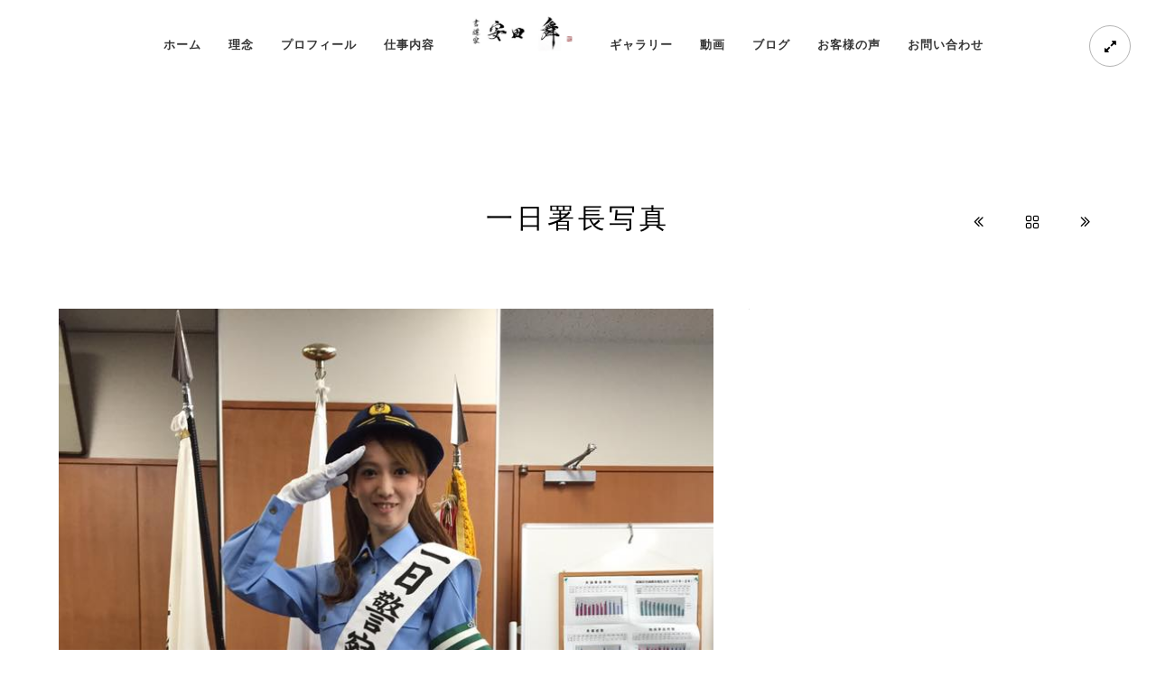

--- FILE ---
content_type: text/html; charset=UTF-8
request_url: http://yasudamai.com/project/%E4%B8%80%E6%97%A5%E7%BD%B2%E9%95%B7%E5%86%99%E7%9C%9F/
body_size: 54230
content:
<!doctype html>
<html dir="ltr" lang="ja" prefix="og: https://ogp.me/ns#" xmlns:og="http://opengraphprotocol.org/schema/" xmlns:fb="http://www.facebook.com/2008/fbml">
<head>
<meta http-equiv="Content-Type" content="text/html; charset=UTF-8">
<meta property="og:locale" content="ja_JP">
<meta property="og:site_name" content="書道家 安田 舞 公式サイト">
<meta property="og:type" content="article">
<meta property="og:title" content="一日署長写真 | 書道家／書家 安田 舞 公式サイト（ 超一流の勝負文字 )">
<meta property="og:url" content="http://yasudamai.com/project/%e4%b8%80%e6%97%a5%e7%bd%b2%e9%95%b7%e5%86%99%e7%9c%9f/">
<meta property="og:image" content="http://yasudamai.com/wp-content/uploads/2016/06/0495a0f27393c5808fa52c5eff2b5c47.jpg">
<meta property="og:image:width" content="3420">
<meta property="og:image:height" content="1518">
<meta property="article:published_time" content="2018-07-12T15:18:53+00:00">
<meta property="article:modified_time" content="2018-07-12T15:18:53+00:00">
<meta property="og:title" content="一日署長写真">
<meta property="og:type" content="article">
<meta property="og:url" content="http://yasudamai.com/project/%e4%b8%80%e6%97%a5%e7%bd%b2%e9%95%b7%e5%86%99%e7%9c%9f/">
<meta property="og:site_name" content="書道家／書家　安田 舞　公式サイト（ 超一流の勝負文字 )">
<meta property="og:description" content="">
<meta property="og:image" content="http://yasudamai.com/wp-content/uploads/2017/10/22007794_1446693552080277_7635008110127728551_n.jpg">
<meta http-equiv="imagetoolbar" content="no">
<meta name="generator" content="All in One SEO (AIOSEO) 4.7.9,WordPress 5.4,Powered by Slider Revolution 5.2.5.4 - responsive, Mobile-Friendly Slider Plugin for WordPress with comfortable drag and drop interface.,WordPress Download Manager 3.3.26">
<meta name="google" content="nositelinkssearchbox">
<meta name="robots" content="noindex, max-snippet:-1, max-image-preview:large, max-video-preview:-1">
<meta name="twitter:card" content="summary">
<meta name="twitter:image" content="http://yasudamai.com/wp-content/uploads/2016/06/0495a0f27393c5808fa52c5eff2b5c47.jpg">
<meta name="twitter:title" content="一日署長写真 | 書道家／書家 安田 舞 公式サイト（ 超一流の勝負文字 )">
<meta name="viewport" content="width=device-width, initial-scale=1, maximum-scale=1">
<title>一日署長写真 | 書道家／書家 安田 舞 公式サイト（ 超一流の勝負文字 )</title>
<link rel="dns-prefetch" href="//cdn.jsdelivr.net">
<link rel="dns-prefetch" href="//fonts.googleapis.com">
<link rel="dns-prefetch" href="//s.w.org">
<link rel="profile" href="http://gmpg.org/xfn/11">
<link rel="pingback" href="http://yasudamai.com/xmlrpc.php">
<link rel="canonical" href="http://yasudamai.com/project/%e4%b8%80%e6%97%a5%e7%bd%b2%e9%95%b7%e5%86%99%e7%9c%9f/">
<link rel="alternate" type="application/rss+xml" title="書道家／書家　安田 舞　公式サイト（ 超一流の勝負文字 ) &raquo; フィード" href="http://yasudamai.com/feed/">
<link rel="alternate" type="application/rss+xml" title="書道家／書家　安田 舞　公式サイト（ 超一流の勝負文字 ) &raquo; コメントフィード" href="http://yasudamai.com/comments/feed/">
<link rel="alternate" type="application/rss+xml" title="書道家／書家　安田 舞　公式サイト（ 超一流の勝負文字 ) &raquo; 一日署長写真 のコメントのフィード" href="http://yasudamai.com/project/%e4%b8%80%e6%97%a5%e7%bd%b2%e9%95%b7%e5%86%99%e7%9c%9f/feed/">
<link rel="alternate" type="application/json+oembed" href="http://yasudamai.com/wp-json/oembed/1.0/embed?url=http%3A%2F%2Fyasudamai.com%2Fproject%2F%25e4%25b8%2580%25e6%2597%25a5%25e7%25bd%25b2%25e9%2595%25b7%25e5%2586%2599%25e7%259c%259f%2F">
<link rel="alternate" type="text/xml+oembed" href="http://yasudamai.com/wp-json/oembed/1.0/embed?url=http%3A%2F%2Fyasudamai.com%2Fproject%2F%25e4%25b8%2580%25e6%2597%25a5%25e7%25bd%25b2%25e9%2595%25b7%25e5%2586%2599%25e7%259c%259f%2F&#038;format=xml">
<link rel="https://api.w.org/" href="http://yasudamai.com/wp-json/">
<link rel="EditURI" type="application/rsd+xml" title="RSD" href="http://yasudamai.com/xmlrpc.php?rsd">
<link rel="wlwmanifest" type="application/wlwmanifest+xml" href="http://yasudamai.com/wp-includes/wlwmanifest.xml">
<link rel="prev" title="パフォーマンス20180402" href="http://yasudamai.com/project/%e3%83%91%e3%83%95%e3%82%a9%e3%83%bc%e3%83%9e%e3%83%b3%e3%82%b920180402/">
<link rel="next" title="若登会看板" href="http://yasudamai.com/project/%e8%8b%a5%e7%99%bb%e4%bc%9a%e7%9c%8b%e6%9d%bf/">
<link rel="shortlink" href="http://yasudamai.com/?p=2556">
<link rel="stylesheet" id="Lato-css" href="http://fonts.googleapis.com/css?family=Lato:400,100,100italic,300,300italic,400italic,700,700italic,900,900italic" type="text/css" media="screen">
<link rel="stylesheet" id="Crimson-css" href="http://fonts.googleapis.com/css?family=Crimson+Text:400,400italic,600,600italic,700,700italic" type="text/css" media="screen">
<link rel="stylesheet" id="PT_Mono-css" href="http://fonts.googleapis.com/css?family=PT+Mono" type="text/css" media="screen">
<link rel="stylesheet" href="http://yasudamai.com/wp-content/plugins/wordpress-23-related-posts-plugin/static/themes/vertical-m.css?version=3.6.4">
<link rel="stylesheet" id="wp-block-library-css" href="http://yasudamai.com/wp-includes/css/dist/block-library/style.min.css?ver=5.4" type="text/css" media="all">
<link rel="stylesheet" id="my-custom-block-frontend-css-css" href="http://yasudamai.com/wp-content/plugins/wpdm-gutenberg-blocks/build/style.css?ver=5.4" type="text/css" media="all">
<link rel="stylesheet" id="contact-form-7-css" href="http://yasudamai.com/wp-content/plugins/contact-form-7/includes/css/styles.css?ver=5.6.3" type="text/css" media="all">
<link rel="stylesheet" id="wpdm-fonticon-css" href="http://yasudamai.com/wp-content/plugins/download-manager/assets/wpdm-iconfont/css/wpdm-icons.css?ver=5.4" type="text/css" media="all">
<link rel="stylesheet" id="wpdm-front-css" href="http://yasudamai.com/wp-content/plugins/download-manager/assets/css/front.min.css?ver=5.4" type="text/css" media="all">
<link rel="stylesheet" id="ts_fab_css-css" href="http://yasudamai.com/wp-content/plugins/fancier-author-box/css/ts-fab.min.css?ver=1.4" type="text/css" media="all">
<link rel="stylesheet" id="rs-plugin-settings-css" href="http://yasudamai.com/wp-content/plugins/revslider/public/assets/css/settings.css?ver=5.2.5.4" type="text/css" media="all">
<link rel="stylesheet" id="MainStyle-css" href="http://yasudamai.com/wp-content/themes/kinetika/style.css?ver=screen" type="text/css" media="all">
<link rel="stylesheet" id="verticalmenuCSS-css" href="http://yasudamai.com/wp-content/themes/kinetika/css/verticalmenu.css?ver=5.4" type="text/css" media="screen">
<link rel="stylesheet" id="videoJSCSS-css" href="http://yasudamai.com/wp-content/themes/kinetika/js/videojs/video-js.css?ver=5.4" type="text/css" media="screen">
<link rel="stylesheet" id="owlcarousel_css-css" href="http://yasudamai.com/wp-content/themes/kinetika/css/owlcarousel/owl.carousel.css?ver=5.4" type="text/css" media="screen">
<link rel="stylesheet" id="magnific_lightbox-css" href="http://yasudamai.com/wp-content/themes/kinetika/css/magnific/magnific-popup.css?ver=5.4" type="text/css" media="screen">
<link rel="stylesheet" id="MainStyle-Light-css" href="http://yasudamai.com/wp-content/themes/kinetika/style-light.css?ver=screen" type="text/css" media="all">
<link rel="stylesheet" id="Animations-css" href="http://yasudamai.com/wp-content/themes/kinetika/css/animations.css?ver=5.4" type="text/css" media="screen">
<link rel="stylesheet" id="fontAwesome-css" href="http://yasudamai.com/wp-content/themes/kinetika/css/fonts/font-awesome/css/font-awesome.min.css?ver=5.4" type="text/css" media="screen">
<link rel="stylesheet" id="etFonts-css" href="http://yasudamai.com/wp-content/themes/kinetika/css/fonts/et-fonts/et-fonts.css?ver=5.4" type="text/css" media="screen">
<link rel="stylesheet" id="featherFonts-css" href="http://yasudamai.com/wp-content/themes/kinetika/css/fonts/feather-webfont/feather.css?ver=5.4" type="text/css" media="screen">
<link rel="stylesheet" id="lineFonts-css" href="http://yasudamai.com/wp-content/themes/kinetika/css/fonts/fontello/css/fontello.css?ver=5.4" type="text/css" media="screen">
<link rel="stylesheet" id="simepleLineFont-css" href="http://yasudamai.com/wp-content/themes/kinetika/css/fonts/simple-line-icons/simple-line-icons.css?ver=5.4" type="text/css" media="screen">
<link rel="stylesheet" id="css_jplayer-css" href="http://yasudamai.com/wp-content/themes/kinetika/css/html5player/jplayer.dark.css?ver=5.4" type="text/css" media="screen">
<link rel="stylesheet" id="mtheme-ie-css" href="http://yasudamai.com/wp-content/themes/kinetika/css/ie.css?ver=5.4" type="text/css" media="all">
<link rel="stylesheet" id="ResponsiveCSS-css" href="http://yasudamai.com/wp-content/themes/kinetika/css/responsive.css?ver=5.4" type="text/css" media="screen">
<style type="text/css" media="all">/*<![CDATA[ */
img.wp-smiley,
img.emoji {
display: inline !important;
border: none !important;
box-shadow: none !important;
height: 1em !important;
width: 1em !important;
margin: 0 .07em !important;
vertical-align: -0.1em !important;
background: none !important;
padding: 0 !important;
}
#rs-demo-id {}
.pace,.theme-is-dark .pace { background-image: url(http://yasudamai.com/wp-content/uploads/2019/04/a0624916c2bf8c74215ec6b551fa5cf5-2.jpg); }.logo img { width: 114px; }.stickymenu-zone.sticky-menu-activate .logo img { height:auto; width: 77px; }.logo img { top: 10px; }.vertical-logoimage { width: 300px; }.pace { background-size: 246px auto; }body{background-color:#ffffff;}
@media screen and (min-width:641px) {
.fb-page {
width:500px !important;
}
}
@media screen and (max-width:640px) {
.fb-page {
width:100% !important;
}
}
table {
border-collapse: collapse;
text-align: left;
line-height: 1.5;
}
table th {
font-family: "Ryumin Medium KL", "リュウミン M-KL", "Times New Roman", "游明朝", YuMincho, "ヒラギノ明朝 ProN W3", "Hiragino Mincho ProN", "メイリオ", Meiryo, serif;
width: 150px;
padding: 10px;
font-weight: bold;
vertical-align: top;
border: 1px solid #ccc;
}
table td {
font-family: "Ryumin Medium KL", "リュウミン M-KL", "Times New Roman", "游明朝", YuMincho, "ヒラギノ明朝 ProN W3", "Hiragino Mincho ProN", "メイリオ", Meiryo, serif;
width: 350px;
padding: 10px;
vertical-align: top;
border: 1px solid #ccc;
}
.client-name, .client-company {
display: inline-block;
font-size: 15px;
font-weight: 500;
letter-spacing: 2px;
line-height: 18px;
text-transform: uppercase;
}
.client-info {
display: block;
padding-top: 8px;
text-align: left;
font-size: 14px;
font-weight: 400;
margin-bottom: 30px;
}
.client-say {
color: #fff;
display: block;
font-size: 14px;
font-style: inherit;
font-weight: 300;
letter-spacing: 2px;
line-height: 22px;
margin: 0 0 10px;
padding: 0;
position: relative;
}
.testimonial-say {
width: 100%;
float: none;
text-align: left;
position: relative;
}
.outer-wrap {
background: rgba(255,255,255);
}
.mtheme-button {
background: #111;
font-family: "Ryumin Medium KL", "リュウミン M-KL", "Times New Roman", "游明朝", YuMincho, "ヒラギノ明朝 ProN W3", "Hiragino Mincho ProN", "メイリオ", Meiryo, serif;
border: none;
color: #ffffff;
cursor: pointer;
padding: 20px 30px;
display: inline-block;
margin: 50px 0;
letter-spacing: 1px;
font-size: 18px;
line-height: 12px;
font-weight: 600;
outline: none;
position: relative;
-webkit-transition: height 0.3s;
-moz-transition: height 0.3s;
transition: height 0.3s;
z-index: 1;
overflow: visible;
}
.homemenu ul li a{font-family: "Ryumin Medium KL", "リュウミン M-KL", "Times New Roman", "游明朝", YuMincho, "ヒラギノ明朝 ProN W3", "Hiragino Mincho ProN", "メイリオ", Meiryo, serif;
font-weight: bold;
font-size: 13px;
}
h1.entry-title {
font-family: "Ryumin Medium KL", "リュウミン M-KL", "Times New Roman", "游明朝", YuMincho, "ヒラギノ明朝 ProN W3", "Hiragino Mincho ProN", "メイリオ", Meiryo, serif;
line-height: 50px;
font-size: 30px;
}
p{
font-family: "Ryumin Medium KL", "リュウミン M-KL", "Times New Roman", "游明朝", YuMincho, "ヒラギノ明朝 ProN W3", "Hiragino Mincho ProN", "メイリオ", Meiryo, serif;
color:#5a5a5a;
}
.entry-content h2{font-family: "Ryumin Medium KL", "リュウミン M-KL", "Times New Roman", "游明朝", YuMincho, "ヒラギノ明朝 ProN W3", "Hiragino Mincho ProN", "メイリオ", Meiryo, serif;
font-size:28px;}
.entry-content h3{font-family: "Ryumin Medium KL", "リュウミン M-KL", "Times New Roman", "游明朝", YuMincho, "ヒラギノ明朝 ProN W3", "Hiragino Mincho ProN", "メイリオ", Meiryo, serif;}
.entry-content h4{font-family: "Ryumin Medium KL", "リュウミン M-KL", "Times New Roman", "游明朝", YuMincho, "ヒラギノ明朝 ProN W3", "Hiragino Mincho ProN", "メイリオ", Meiryo, serif;}
@media only screen and (max-width: 1024px) {
}
@media only screen and (min-width: 768px) and (max-width: 959px) {
}
@media only screen and (max-width: 767px) {
}
@media only screen and (min-width: 480px) and (max-width: 767px) {
}
* {
-webkit-touch-callout: none;
-webkit-user-select: none;
-moz-user-select: none;
user-select: none;
}
img {
-webkit-touch-callout: none;
-webkit-user-select: none;
-moz-user-select: none;
user-select: none;
}
input,
textarea,
select {
-webkit-user-select: auto;
}
.wp_social_bookmarking_light{
border: 0 !important;
padding: 10px 0 20px 0 !important;
margin: 0 !important;
}
.wp_social_bookmarking_light div{
float: left !important;
border: 0 !important;
padding: 0 !important;
margin: 0 5px 0px 0 !important;
min-height: 30px !important;
line-height: 18px !important;
text-indent: 0 !important;
}
.wp_social_bookmarking_light img{
border: 0 !important;
padding: 0;
margin: 0;
vertical-align: top !important;
}
.wp_social_bookmarking_light_clear{
clear: both !important;
}
#fb-root{
display: none;
}
.wsbl_twitter{
width: 100px;
}
.wsbl_facebook_like iframe{
max-width: none !important;
}
.wsbl_pinterest a{
border: 0px !important;
}
@media screen and (min-width:641px) {
.fb-page {
width:500px !important;
}
}
@media screen and (max-width:640px) {
.fb-page {
width:100% !important;
}
}
table {
border-collapse: collapse;
text-align: left;
line-height: 1.5;
}
table th {
font-family: "Ryumin Medium KL", "リュウミン M-KL", "Times New Roman", "游明朝", YuMincho, "ヒラギノ明朝 ProN W3", "Hiragino Mincho ProN", "メイリオ", Meiryo, serif;
width: 150px;
padding: 10px;
font-weight: bold;
vertical-align: top;
border: 1px solid #ccc;
}
table td {
font-family: "Ryumin Medium KL", "リュウミン M-KL", "Times New Roman", "游明朝", YuMincho, "ヒラギノ明朝 ProN W3", "Hiragino Mincho ProN", "メイリオ", Meiryo, serif;
width: 350px;
padding: 10px;
vertical-align: top;
border: 1px solid #ccc;
}
.client-name, .client-company {
display: inline-block;
font-size: 15px;
font-weight: 500;
letter-spacing: 2px;
line-height: 18px;
text-transform: uppercase;
}
.client-info {
display: block;
padding-top: 8px;
text-align: left;
font-size: 14px;
font-weight: 400;
margin-bottom: 30px;
}
.client-say {
color: #fff;
display: block;
font-size: 14px;
font-style: inherit;
font-weight: 300;
letter-spacing: 2px;
line-height: 22px;
margin: 0 0 10px;
padding: 0;
position: relative;
}
.testimonial-say {
width: 100%;
float: none;
text-align: left;
position: relative;
}
.outer-wrap {
background: rgba(255,255,255);
}
.mtheme-button {
background: #111;
font-family: "Ryumin Medium KL", "リュウミン M-KL", "Times New Roman", "游明朝", YuMincho, "ヒラギノ明朝 ProN W3", "Hiragino Mincho ProN", "メイリオ", Meiryo, serif;
border: none;
color: #ffffff;
cursor: pointer;
padding: 20px 30px;
display: inline-block;
margin: 50px 0;
letter-spacing: 1px;
font-size: 18px;
line-height: 12px;
font-weight: 600;
outline: none;
position: relative;
-webkit-transition: height 0.3s;
-moz-transition: height 0.3s;
transition: height 0.3s;
z-index: 1;
overflow: visible;
}
.homemenu ul li a{font-family: "Ryumin Medium KL", "リュウミン M-KL", "Times New Roman", "游明朝", YuMincho, "ヒラギノ明朝 ProN W3", "Hiragino Mincho ProN", "メイリオ", Meiryo, serif;
font-weight: bold;
font-size: 13px;
}
h1.entry-title{font-family: "Ryumin Medium KL", "リュウミン M-KL", "Times New Roman", "游明朝", YuMincho, "ヒラギノ明朝 ProN W3", "Hiragino Mincho ProN", "メイリオ", Meiryo, serif;}
p{
font-family: "Ryumin Medium KL", "リュウミン M-KL", "Times New Roman", "游明朝", YuMincho, "ヒラギノ明朝 ProN W3", "Hiragino Mincho ProN", "メイリオ", Meiryo, serif;
color:#5a5a5a;
}
.entry-content h2{font-family: "Ryumin Medium KL", "リュウミン M-KL", "Times New Roman", "游明朝", YuMincho, "ヒラギノ明朝 ProN W3", "Hiragino Mincho ProN", "メイリオ", Meiryo, serif;
font-size:28px;}
.entry-content h3{font-family: "Ryumin Medium KL", "リュウミン M-KL", "Times New Roman", "游明朝", YuMincho, "ヒラギノ明朝 ProN W3", "Hiragino Mincho ProN", "メイリオ", Meiryo, serif;}
.entry-content h4{font-family: "Ryumin Medium KL", "リュウミン M-KL", "Times New Roman", "游明朝", YuMincho, "ヒラギノ明朝 ProN W3", "Hiragino Mincho ProN", "メイリオ", Meiryo, serif;}
/* ]]>*/</style>
<script type="text/javascript" src="http://yasudamai.com/wp-includes/js/jquery/jquery.js?ver=1.12.4-wp"></script>
<script type="text/javascript" src="http://yasudamai.com/wp-includes/js/jquery/jquery-migrate.min.js?ver=1.4.1"></script>
<script type="text/javascript" src="http://yasudamai.com/wp-content/plugins/download-manager/assets/js/wpdm.min.js?ver=5.4"></script>
<script type="text/javascript" src="http://yasudamai.com/wp-content/plugins/download-manager/assets/js/front.min.js?ver=3.3.26"></script>
<script type="text/javascript" src="http://yasudamai.com/wp-content/plugins/fancier-author-box/js/ts-fab.min.js?ver=1.4"></script>
<script type="text/javascript" src="http://yasudamai.com/wp-content/plugins/revslider/public/assets/js/jquery.themepunch.tools.min.js?ver=5.2.5.4"></script>
<script type="text/javascript" src="http://yasudamai.com/wp-content/plugins/revslider/public/assets/js/jquery.themepunch.revolution.min.js?ver=5.2.5.4"></script>
<script type="text/javascript" src="http://yasudamai.com/wp-content/themes/kinetika/js/pace.min.js"></script>
<script type="text/javascript">//<![CDATA[
(function(i,s,o,g,r,a,m){i['GoogleAnalyticsObject']=r;i[r]=i[r]||function(){
(i[r].q=i[r].q||[]).push(arguments)},i[r].l=1*new Date();a=s.createElement(o),
m=s.getElementsByTagName(o)[0];a.async=1;a.src=g;m.parentNode.insertBefore(a,m)
})(window,document,'script','https://www.google-analytics.com/analytics.js','ga');
ga('create', 'UA-61079442-1', 'auto');
ga('send', 'pageview');
{"@context":"https:\/\/schema.org","@graph":[{"@type":"BreadcrumbList","@id":"http:\/\/yasudamai.com\/project\/%e4%b8%80%e6%97%a5%e7%bd%b2%e9%95%b7%e5%86%99%e7%9c%9f\/#breadcrumblist","itemListElement":[{"@type":"ListItem","@id":"http:\/\/yasudamai.com\/#listItem","position":1,"name":"\u5bb6","item":"http:\/\/yasudamai.com\/","nextItem":{"@type":"ListItem","@id":"http:\/\/yasudamai.com\/project\/%e4%b8%80%e6%97%a5%e7%bd%b2%e9%95%b7%e5%86%99%e7%9c%9f\/#listItem","name":"\u4e00\u65e5\u7f72\u9577\u5199\u771f"}},{"@type":"ListItem","@id":"http:\/\/yasudamai.com\/project\/%e4%b8%80%e6%97%a5%e7%bd%b2%e9%95%b7%e5%86%99%e7%9c%9f\/#listItem","position":2,"name":"\u4e00\u65e5\u7f72\u9577\u5199\u771f","previousItem":{"@type":"ListItem","@id":"http:\/\/yasudamai.com\/#listItem","name":"\u5bb6"}}]},{"@type":"Organization","@id":"http:\/\/yasudamai.com\/#organization","name":"\u66f8\u9053\u5bb6\uff0f\u66f8\u5bb6\u3000\u5b89\u7530 \u821e\u3000\u516c\u5f0f\u30b5\u30a4\u30c8\uff08 \u8d85\u4e00\u6d41\u306e\u52dd\u8ca0\u6587\u5b57 )","description":"\u66f8\u9053\u5bb6\uff0f\u66f8\u5bb6 \u5b89\u7530 \u821e TVCM\u984c\u5b57\u30fbNTT\u96fb\u5831\u30c7\u30b6\u30a4\u30f3\u30fb\u6d77\u5916\u30fb\u5927\u624b\u4f01\u696d\u5f0f\u5178\u3067\u306e\u66f8\u9053\u30d1\u30d5\u30a9\u30fc\u30de\u30f3\u30b9\u51fa\u6f14\u30fb\u4f01\u696d\u7406\u5ff5\u30fb\u30aa\u30fc\u30c0\u30fc\u30fb\u30ed\u30b4\u4f5c\u54c1\u5236\u4f5c\u30fb\u6587\u5316\u6d3b\u52d5\u3092\u884c\u3046\u3002  4\u6b73\u304b\u3089\u66f8\u3092\u5b66\u3073\u3001\u5e2b\u7bc4\u3092\u53d6\u5f97\u3002 \u66f8\u3092\u901a\u3058\u3066\u3001\u53ef\u80fd\u6027\u3092\u5207\u308a\u958b\u304f\u30fb\u611f\u52d5\u3068\u6d3b\u529b\u3092\u5c4a\u3051\u308b\u3092\u4f7f\u547d\u3068\u3057\u3066\u6d3b\u52d5\u3002\u65e5\u672c\u306e\u5973\u6027\u66f8\u9053\u5bb6\u5b89\u7530 \u821e\u306e\u516c\u5f0fHP\u3067\u3059\u3002","url":"http:\/\/yasudamai.com\/"},{"@type":"WebPage","@id":"http:\/\/yasudamai.com\/project\/%e4%b8%80%e6%97%a5%e7%bd%b2%e9%95%b7%e5%86%99%e7%9c%9f\/#webpage","url":"http:\/\/yasudamai.com\/project\/%e4%b8%80%e6%97%a5%e7%bd%b2%e9%95%b7%e5%86%99%e7%9c%9f\/","name":"\u4e00\u65e5\u7f72\u9577\u5199\u771f | \u66f8\u9053\u5bb6\uff0f\u66f8\u5bb6 \u5b89\u7530 \u821e \u516c\u5f0f\u30b5\u30a4\u30c8\uff08 \u8d85\u4e00\u6d41\u306e\u52dd\u8ca0\u6587\u5b57 )","inLanguage":"ja","isPartOf":{"@id":"http:\/\/yasudamai.com\/#website"},"breadcrumb":{"@id":"http:\/\/yasudamai.com\/project\/%e4%b8%80%e6%97%a5%e7%bd%b2%e9%95%b7%e5%86%99%e7%9c%9f\/#breadcrumblist"},"image":{"@type":"ImageObject","url":"http:\/\/yasudamai.com\/wp-content\/uploads\/2017\/10\/22007794_1446693552080277_7635008110127728551_n.jpg","@id":"http:\/\/yasudamai.com\/project\/%e4%b8%80%e6%97%a5%e7%bd%b2%e9%95%b7%e5%86%99%e7%9c%9f\/#mainImage","width":720,"height":960},"primaryImageOfPage":{"@id":"http:\/\/yasudamai.com\/project\/%e4%b8%80%e6%97%a5%e7%bd%b2%e9%95%b7%e5%86%99%e7%9c%9f\/#mainImage"},"datePublished":"2018-07-13T00:18:53+09:00","dateModified":"2018-07-13T00:18:53+09:00"},{"@type":"WebSite","@id":"http:\/\/yasudamai.com\/#website","url":"http:\/\/yasudamai.com\/","name":"\u66f8\u9053\u5bb6\uff0f\u66f8\u5bb6\u3000\u5b89\u7530 \u821e\u3000\u516c\u5f0f\u30b5\u30a4\u30c8\uff08 \u8d85\u4e00\u6d41\u306e\u52dd\u8ca0\u6587\u5b57 )","description":"\u66f8\u9053\u5bb6\uff0f\u66f8\u5bb6 \u5b89\u7530 \u821e TVCM\u984c\u5b57\u30fbNTT\u96fb\u5831\u30c7\u30b6\u30a4\u30f3\u30fb\u6d77\u5916\u30fb\u5927\u624b\u4f01\u696d\u5f0f\u5178\u3067\u306e\u66f8\u9053\u30d1\u30d5\u30a9\u30fc\u30de\u30f3\u30b9\u51fa\u6f14\u30fb\u4f01\u696d\u7406\u5ff5\u30fb\u30aa\u30fc\u30c0\u30fc\u30fb\u30ed\u30b4\u4f5c\u54c1\u5236\u4f5c\u30fb\u6587\u5316\u6d3b\u52d5\u3092\u884c\u3046\u3002  4\u6b73\u304b\u3089\u66f8\u3092\u5b66\u3073\u3001\u5e2b\u7bc4\u3092\u53d6\u5f97\u3002 \u66f8\u3092\u901a\u3058\u3066\u3001\u53ef\u80fd\u6027\u3092\u5207\u308a\u958b\u304f\u30fb\u611f\u52d5\u3068\u6d3b\u529b\u3092\u5c4a\u3051\u308b\u3092\u4f7f\u547d\u3068\u3057\u3066\u6d3b\u52d5\u3002\u65e5\u672c\u306e\u5973\u6027\u66f8\u9053\u5bb6\u5b89\u7530 \u821e\u306e\u516c\u5f0fHP\u3067\u3059\u3002","inLanguage":"ja","publisher":{"@id":"http:\/\/yasudamai.com\/#organization"}}]}
window._wpemojiSettings = {"baseUrl":"https:\/\/s.w.org\/images\/core\/emoji\/12.0.0-1\/72x72\/","ext":".png","svgUrl":"https:\/\/s.w.org\/images\/core\/emoji\/12.0.0-1\/svg\/","svgExt":".svg","source":{"concatemoji":"http:\/\/yasudamai.com\/wp-includes\/js\/wp-emoji-release.min.js?ver=5.4"}};
!function(e,a,t){var r,n,o,i,p=a.createElement("canvas"),s=p.getContext&&p.getContext("2d");function c(e,t){var a=String.fromCharCode;s.clearRect(0,0,p.width,p.height),s.fillText(a.apply(this,e),0,0);var r=p.toDataURL();return s.clearRect(0,0,p.width,p.height),s.fillText(a.apply(this,t),0,0),r===p.toDataURL()}function l(e){if(!s||!s.fillText)return!1;switch(s.textBaseline="top",s.font="600 32px Arial",e){case"flag":return!c([127987,65039,8205,9895,65039],[127987,65039,8203,9895,65039])&&(!c([55356,56826,55356,56819],[55356,56826,8203,55356,56819])&&!c([55356,57332,56128,56423,56128,56418,56128,56421,56128,56430,56128,56423,56128,56447],[55356,57332,8203,56128,56423,8203,56128,56418,8203,56128,56421,8203,56128,56430,8203,56128,56423,8203,56128,56447]));case"emoji":return!c([55357,56424,55356,57342,8205,55358,56605,8205,55357,56424,55356,57340],[55357,56424,55356,57342,8203,55358,56605,8203,55357,56424,55356,57340])}return!1}function d(e){var t=a.createElement("script");t.src=e,t.defer=t.type="text/javascript",a.getElementsByTagName("head")[0].appendChild(t)}for(i=Array("flag","emoji"),t.supports={everything:!0,everythingExceptFlag:!0},o=0;o<i.length;o++)t.supports[i[o]]=l(i[o]),t.supports.everything=t.supports.everything&&t.supports[i[o]],"flag"!==i[o]&&(t.supports.everythingExceptFlag=t.supports.everythingExceptFlag&&t.supports[i[o]]);t.supports.everythingExceptFlag=t.supports.everythingExceptFlag&&!t.supports.flag,t.DOMReady=!1,t.readyCallback=function(){t.DOMReady=!0},t.supports.everything||(n=function(){t.readyCallback()},a.addEventListener?(a.addEventListener("DOMContentLoaded",n,!1),e.addEventListener("load",n,!1)):(e.attachEvent("onload",n),a.attachEvent("onreadystatechange",function(){"complete"===a.readyState&&t.readyCallback()})),(r=t.source||{}).concatemoji?d(r.concatemoji):r.wpemoji&&r.twemoji&&(d(r.twemoji),d(r.wpemoji)))}(window,document,window._wpemojiSettings);
var wpdm_url = {"home":"http:\/\/yasudamai.com\/","site":"http:\/\/yasudamai.com\/","ajax":"http:\/\/yasudamai.com\/wp-admin\/admin-ajax.php"};
var wpdm_js = {"spinner":"<i class=\"wpdm-icon wpdm-sun wpdm-spin\"><\/i>","client_id":"13333a97745a2745d31d58a7a951bc19"};
var wpdm_strings = {"pass_var":"\u30d1\u30b9\u30ef\u30fc\u30c9\u78ba\u8a8d\u5b8c\u4e86 !","pass_var_q":"\u30c0\u30a6\u30f3\u30ed\u30fc\u30c9\u3092\u958b\u59cb\u3059\u308b\u306b\u306f\u3001\u6b21\u306e\u30dc\u30bf\u30f3\u3092\u30af\u30ea\u30c3\u30af\u3057\u3066\u304f\u3060\u3055\u3044\u3002","start_dl":"\u30c0\u30a6\u30f3\u30ed\u30fc\u30c9\u958b\u59cb"};
window._wp_rp_static_base_url = 'https://wprp.zemanta.com/static/';
window._wp_rp_wp_ajax_url = "http://yasudamai.com/wp-admin/admin-ajax.php";
window._wp_rp_plugin_version = '3.6.4';
window._wp_rp_post_id = '2556';
window._wp_rp_num_rel_posts = '10';
window._wp_rp_thumbnails = true;
window._wp_rp_post_title = '%E4%B8%80%E6%97%A5%E7%BD%B2%E9%95%B7%E5%86%99%E7%9C%9F';
window._wp_rp_post_tags = [];
window._wp_rp_promoted_content = true;
document.oncontextmenu = function () {
return false;
};
document.onselectstart = function () {
event = event || window.event;
var custom_input = event.target || event.srcElement;
if (custom_input.type !== "text" && custom_input.type !== "textarea" && custom_input.type !== "password") {
return false;
} else {
return true;
}
};
if (window.sidebar) {
document.onmousedown = function (e) {
var obj = e.target;
if (obj.tagName.toUpperCase() === 'SELECT'
|| obj.tagName.toUpperCase() === "INPUT"
|| obj.tagName.toUpperCase() === "TEXTAREA"
|| obj.tagName.toUpperCase() === "PASSWORD") {
return true;
} else {
return false;
}
};
}
window.onload = function () {
document.body.style.webkitTouchCallout = 'none';
document.body.style.KhtmlUserSelect = 'none';
}
if (parent.frames.length > 0) {
top.location.replace(document.location);
}
document.ondragstart = function () {
return false;
};
document.addEventListener('DOMContentLoaded', () => {
const overlay = document.createElement('div');
overlay.id = 'overlay';
Object.assign(overlay.style, {
position: 'fixed',
top: '0',
left: '0',
width: '100%',
height: '100%',
backgroundColor: 'rgba(255, 255, 255, 0.9)',
display: 'none',
zIndex: '9999'
});
document.body.appendChild(overlay);
document.addEventListener('keydown', (event) => {
if (event.metaKey || event.ctrlKey) {
overlay.style.display = 'block';
}
});
document.addEventListener('keyup', (event) => {
if (!event.metaKey && !event.ctrlKey) {
overlay.style.display = 'none';
}
});
});
var mtheme_uri="http://yasudamai.com/wp-content/themes/kinetika";
(function (d, s, id) {
var js, fjs = d.getElementsByTagName(s)[0];
if (d.getElementById(id)) return;
js = d.createElement(s);
js.id = id;
js.src = "//connect.facebook.net/en_US/sdk.js#xfbml=1&version=v2.7";
fjs.parentNode.insertBefore(js, fjs);
}(document, 'script', 'facebook-jssdk'));
//]]></script>
                <style>
        /* WPDM Link Template Styles */        </style>
                <style>

            :root {
                --color-primary: #4a8eff;
                --color-primary-rgb: 74, 142, 255;
                --color-primary-hover: #5998ff;
                --color-primary-active: #3281ff;
                --clr-sec: #6c757d;
                --clr-sec-rgb: 108, 117, 125;
                --clr-sec-hover: #6c757d;
                --clr-sec-active: #6c757d;
                --color-secondary: #6c757d;
                --color-secondary-rgb: 108, 117, 125;
                --color-secondary-hover: #6c757d;
                --color-secondary-active: #6c757d;
                --color-success: #018e11;
                --color-success-rgb: 1, 142, 17;
                --color-success-hover: #0aad01;
                --color-success-active: #0c8c01;
                --color-info: #2CA8FF;
                --color-info-rgb: 44, 168, 255;
                --color-info-hover: #2CA8FF;
                --color-info-active: #2CA8FF;
                --color-warning: #FFB236;
                --color-warning-rgb: 255, 178, 54;
                --color-warning-hover: #FFB236;
                --color-warning-active: #FFB236;
                --color-danger: #ff5062;
                --color-danger-rgb: 255, 80, 98;
                --color-danger-hover: #ff5062;
                --color-danger-active: #ff5062;
                --color-green: #30b570;
                --color-blue: #0073ff;
                --color-purple: #8557D3;
                --color-red: #ff5062;
                --color-muted: rgba(69, 89, 122, 0.6);
                --wpdm-font: "Sen", -apple-system, BlinkMacSystemFont, "Segoe UI", Roboto, Helvetica, Arial, sans-serif, "Apple Color Emoji", "Segoe UI Emoji", "Segoe UI Symbol";
            }

            .wpdm-download-link.btn.btn-primary {
                border-radius: 4px;
            }


        </style>
        </head>
<body class="mtheme_portfolio-template-default single single-mtheme_portfolio postid-2556 single-author theme-is-light boxed-site-layout middle-logo page-is-not-fullscreen no-title-background theme-fullwidth body-dashboard-push footer-is-on rightsidebar">
<div id="fb-root"></div>
<script>(function(d, s, id) {
  var js, fjs = d.getElementsByTagName(s)[0];
  if (d.getElementById(id)) return;
  js = d.createElement(s); js.id = id;
  js.src = "//connect.facebook.net/ja_JP/sdk.js#xfbml=1&version=v2.6&appId=527070130701297";
  fjs.parentNode.insertBefore(js, fjs);
}(document, 'script', 'facebook-jssdk'));</script>

<div class="preloader-cover-screen"></div><div class="responsive-menu-wrap">
	<span class="mobile-menu-icon"><i class="mobile-menu-icon-toggle feather-icon-menu"></i></span>
	<div class="mobile-menu-toggle">
				<div class="logo-mobile">
						<a href="http://yasudamai.com/"><img class="logoimage" src="http://yasudamai.com/wp-content/uploads/2019/09/6b239a97ce611df6478f8be69f78a913.jpg" alt="logo" /></a>				</div>
	</div>
</div>
<div class="responsive-mobile-menu">
		<div class="mobile-wpml-lang-selector-wrap">
			</div>
		<div class="mobile-social-header">				
	<div class="footer-column"><div class="sidebar-widget"><aside id="nav_menu-3" class="widget widget_nav_menu"><div class="menu-main-menu-container"><ul id="menu-main-menu" class="menu"><li id="menu-item-1263" class="menu-item menu-item-type-post_type menu-item-object-page menu-item-home menu-item-1263"><a href="http://yasudamai.com/">ホーム</a></li>
<li id="menu-item-4348" class="menu-item menu-item-type-post_type menu-item-object-page menu-item-has-children menu-item-4348"><a href="http://yasudamai.com/risen/">理念</a>
<ul class="sub-menu">
	<li id="menu-item-3906" class="menu-item menu-item-type-post_type menu-item-object-page menu-item-3906"><a href="http://yasudamai.com/concept/">メッセージ・ご挨拶</a></li>
	<li id="menu-item-4343" class="menu-item menu-item-type-post_type menu-item-object-page menu-item-4343"><a href="http://yasudamai.com/risen/">活動理念</a></li>
	<li id="menu-item-3905" class="menu-item menu-item-type-post_type menu-item-object-page menu-item-3905"><a href="http://yasudamai.com/%e6%b4%bb%e5%8b%95%e7%90%86%e5%bf%b5%ef%bd%9c%e5%ae%89%e7%94%b0-%e8%88%9e%ef%bc%88%e6%9b%b8%e9%81%93%e5%ae%b6-%e6%9b%b8%e5%ae%b6%ef%bc%89/">想いと私が書道家になるまで</a></li>
	<li id="menu-item-5206" class="menu-item menu-item-type-post_type menu-item-object-page menu-item-5206"><a href="http://yasudamai.com/%e9%81%b8%e3%81%b0%e3%82%8c%e3%82%8b%e7%90%86%e7%94%b1%ef%bd%9c-%e5%ae%89%e7%94%b0-%e8%88%9e-%e6%9b%b8%e9%81%93%e5%ae%b6-%e6%9b%b8%e5%ae%b6/">選ばれる理由</a></li>
</ul>
</li>
<li id="menu-item-1264" class="menu-item menu-item-type-post_type menu-item-object-page menu-item-1264"><a href="http://yasudamai.com/profile/">プロフィール</a></li>
<li id="menu-item-1266" class="menu-item menu-item-type-post_type menu-item-object-page menu-item-has-children menu-item-1266"><a href="http://yasudamai.com/service/">仕事内容</a>
<ul class="sub-menu">
	<li id="menu-item-1276" class="menu-item menu-item-type-post_type menu-item-object-page menu-item-1276"><a href="http://yasudamai.com/corporate-philosophy/">企業理念制作</a></li>
	<li id="menu-item-1279" class="menu-item menu-item-type-post_type menu-item-object-page menu-item-1279"><a href="http://yasudamai.com/performance/">書道パフォーマンス</a></li>
	<li id="menu-item-1274" class="menu-item menu-item-type-post_type menu-item-object-page menu-item-1274"><a href="http://yasudamai.com/title/">文字デザイン制作 (タイトル・題字・ロゴ・看板など)</a></li>
	<li id="menu-item-1277" class="menu-item menu-item-type-post_type menu-item-object-page menu-item-1277"><a href="http://yasudamai.com/made-to-order/">オーダーメイド作品制作</a></li>
	<li id="menu-item-1275" class="menu-item menu-item-type-post_type menu-item-object-page menu-item-1275"><a href="http://yasudamai.com/wall-signboard/">和の空間演出</a></li>
	<li id="menu-item-1273" class="menu-item menu-item-type-post_type menu-item-object-page menu-item-1273"><a href="http://yasudamai.com/business-card/">名刺制作</a></li>
	<li id="menu-item-5307" class="menu-item menu-item-type-post_type menu-item-object-page menu-item-5307"><a href="http://yasudamai.com/kouzashodo/">ペン字・書道講座・手元指導・ワークショップ</a></li>
</ul>
</li>
<li id="menu-item-1268" class="menu-item menu-item-type-post_type menu-item-object-page menu-item-1268"><a href="http://yasudamai.com/gallery/">ギャラリー</a></li>
<li id="menu-item-4366" class="menu-item menu-item-type-post_type menu-item-object-page menu-item-4366"><a href="http://yasudamai.com/movie/">動画</a></li>
<li id="menu-item-1269" class="menu-item menu-item-type-post_type menu-item-object-page menu-item-has-children menu-item-1269"><a href="http://yasudamai.com/blog/">ブログ</a>
<ul class="sub-menu">
	<li id="menu-item-3941" class="menu-item menu-item-type-post_type menu-item-object-page menu-item-3941"><a href="http://yasudamai.com/blog/">新着情報・活動ブログ</a></li>
	<li id="menu-item-3942" class="menu-item menu-item-type-post_type menu-item-object-post menu-item-3942"><a href="http://yasudamai.com/profileandsns/">SNS情報</a></li>
</ul>
</li>
<li id="menu-item-1267" class="menu-item menu-item-type-post_type menu-item-object-page menu-item-1267"><a href="http://yasudamai.com/testimonial/">お客様の声</a></li>
<li id="menu-item-1270" class="menu-item menu-item-type-custom menu-item-object-custom menu-item-has-children menu-item-1270"><a href="https://ws.formzu.net/fgen/S951759611/">お問い合わせ</a>
<ul class="sub-menu">
	<li id="menu-item-3919" class="menu-item menu-item-type-custom menu-item-object-custom menu-item-3919"><a href="https://ws.formzu.net/fgen/S951759611/">お問い合わせ</a></li>
	<li id="menu-item-1272" class="menu-item menu-item-type-post_type menu-item-object-page menu-item-1272"><a href="http://yasudamai.com/specified-commercial-transactions/">特定商取引法に基づく表記</a></li>
	<li id="menu-item-1271" class="menu-item menu-item-type-post_type menu-item-object-page menu-item-1271"><a href="http://yasudamai.com/privacy-policy/">プライバシーポリシー</a></li>
	<li id="menu-item-3918" class="menu-item menu-item-type-post_type menu-item-object-page menu-item-3918"><a href="http://yasudamai.com/%e6%a5%ad%e5%8b%99/">運営 / 事業内容　</a></li>
</ul>
</li>
</ul></div></aside></div></div>	</div>
	<form method="get" id="mobile-searchform" action="http://yasudamai.com/">
<input type="text" value="" name="s" id="ms" class="right" />
<button id="mobile-searchbutton" title="Search" type="submit"><i class="feather-icon-search"></i></button>
</form>	<nav>
	<ul id="menu-main-menu-1" class="mtree"><li class="menu-item menu-item-type-post_type menu-item-object-page menu-item-home menu-item-1263"><a href="http://yasudamai.com/">ホーム</a></li>
<li class="menu-item menu-item-type-post_type menu-item-object-page menu-item-has-children menu-item-4348"><a href="http://yasudamai.com/risen/">理念</a>
<ul class="sub-menu">
	<li class="menu-item menu-item-type-post_type menu-item-object-page menu-item-3906"><a href="http://yasudamai.com/concept/">メッセージ・ご挨拶</a></li>
	<li class="menu-item menu-item-type-post_type menu-item-object-page menu-item-4343"><a href="http://yasudamai.com/risen/">活動理念</a></li>
	<li class="menu-item menu-item-type-post_type menu-item-object-page menu-item-3905"><a href="http://yasudamai.com/%e6%b4%bb%e5%8b%95%e7%90%86%e5%bf%b5%ef%bd%9c%e5%ae%89%e7%94%b0-%e8%88%9e%ef%bc%88%e6%9b%b8%e9%81%93%e5%ae%b6-%e6%9b%b8%e5%ae%b6%ef%bc%89/">想いと私が書道家になるまで</a></li>
	<li class="menu-item menu-item-type-post_type menu-item-object-page menu-item-5206"><a href="http://yasudamai.com/%e9%81%b8%e3%81%b0%e3%82%8c%e3%82%8b%e7%90%86%e7%94%b1%ef%bd%9c-%e5%ae%89%e7%94%b0-%e8%88%9e-%e6%9b%b8%e9%81%93%e5%ae%b6-%e6%9b%b8%e5%ae%b6/">選ばれる理由</a></li>
</ul>
</li>
<li class="menu-item menu-item-type-post_type menu-item-object-page menu-item-1264"><a href="http://yasudamai.com/profile/">プロフィール</a></li>
<li class="menu-item menu-item-type-post_type menu-item-object-page menu-item-has-children menu-item-1266"><a href="http://yasudamai.com/service/">仕事内容</a>
<ul class="sub-menu">
	<li class="menu-item menu-item-type-post_type menu-item-object-page menu-item-1276"><a href="http://yasudamai.com/corporate-philosophy/">企業理念制作</a></li>
	<li class="menu-item menu-item-type-post_type menu-item-object-page menu-item-1279"><a href="http://yasudamai.com/performance/">書道パフォーマンス</a></li>
	<li class="menu-item menu-item-type-post_type menu-item-object-page menu-item-1274"><a href="http://yasudamai.com/title/">文字デザイン制作 (タイトル・題字・ロゴ・看板など)</a></li>
	<li class="menu-item menu-item-type-post_type menu-item-object-page menu-item-1277"><a href="http://yasudamai.com/made-to-order/">オーダーメイド作品制作</a></li>
	<li class="menu-item menu-item-type-post_type menu-item-object-page menu-item-1275"><a href="http://yasudamai.com/wall-signboard/">和の空間演出</a></li>
	<li class="menu-item menu-item-type-post_type menu-item-object-page menu-item-1273"><a href="http://yasudamai.com/business-card/">名刺制作</a></li>
	<li class="menu-item menu-item-type-post_type menu-item-object-page menu-item-5307"><a href="http://yasudamai.com/kouzashodo/">ペン字・書道講座・手元指導・ワークショップ</a></li>
</ul>
</li>
<li class="menu-item menu-item-type-post_type menu-item-object-page menu-item-1268"><a href="http://yasudamai.com/gallery/">ギャラリー</a></li>
<li class="menu-item menu-item-type-post_type menu-item-object-page menu-item-4366"><a href="http://yasudamai.com/movie/">動画</a></li>
<li class="menu-item menu-item-type-post_type menu-item-object-page menu-item-has-children menu-item-1269"><a href="http://yasudamai.com/blog/">ブログ</a>
<ul class="sub-menu">
	<li class="menu-item menu-item-type-post_type menu-item-object-page menu-item-3941"><a href="http://yasudamai.com/blog/">新着情報・活動ブログ</a></li>
	<li class="menu-item menu-item-type-post_type menu-item-object-post menu-item-3942"><a href="http://yasudamai.com/profileandsns/">SNS情報</a></li>
</ul>
</li>
<li class="menu-item menu-item-type-post_type menu-item-object-page menu-item-1267"><a href="http://yasudamai.com/testimonial/">お客様の声</a></li>
<li class="menu-item menu-item-type-custom menu-item-object-custom menu-item-has-children menu-item-1270"><a href="https://ws.formzu.net/fgen/S951759611/">お問い合わせ</a>
<ul class="sub-menu">
	<li class="menu-item menu-item-type-custom menu-item-object-custom menu-item-3919"><a href="https://ws.formzu.net/fgen/S951759611/">お問い合わせ</a></li>
	<li class="menu-item menu-item-type-post_type menu-item-object-page menu-item-1272"><a href="http://yasudamai.com/specified-commercial-transactions/">特定商取引法に基づく表記</a></li>
	<li class="menu-item menu-item-type-post_type menu-item-object-page menu-item-1271"><a href="http://yasudamai.com/privacy-policy/">プライバシーポリシー</a></li>
	<li class="menu-item menu-item-type-post_type menu-item-object-page menu-item-3918"><a href="http://yasudamai.com/%e6%a5%ad%e5%8b%99/">運営 / 事業内容　</a></li>
</ul>
</li>
</ul>	</nav>
	<div class="cleafix"></div>
</div><div class="mtheme-fullscreen-toggle fullscreen-toggle-off"><i class="fa fa-expand"></i></div>	<div class="stickymenu-zone outer-wrap">
		<div class="outer-header-wrap clearfix">
			<nav>
				<div class="mainmenu-navigation">
						<div class="header-logo-section"><div class="logo"><a href="http://yasudamai.com/"><img class="logo-theme-main" src="http://yasudamai.com/wp-content/uploads/2019/09/6b239a97ce611df6478f8be69f78a913.jpg" alt="logo" /></a></div></div>								<div class="homemenu">
							<ul id="menu-main-menu-2" class="sf-menu mtheme-left-menu"><li class="menu-item menu-item-type-post_type menu-item-object-page menu-item-home menu-item-1263"><a href="http://yasudamai.com/">ホーム</a></li>
<li class="menu-item menu-item-type-post_type menu-item-object-page menu-item-has-children menu-item-4348"><a href="http://yasudamai.com/risen/">理念</a>
<ul class="sub-menu">
	<li class="menu-item menu-item-type-post_type menu-item-object-page menu-item-3906"><a href="http://yasudamai.com/concept/">メッセージ・ご挨拶</a></li>
	<li class="menu-item menu-item-type-post_type menu-item-object-page menu-item-4343"><a href="http://yasudamai.com/risen/">活動理念</a></li>
	<li class="menu-item menu-item-type-post_type menu-item-object-page menu-item-3905"><a href="http://yasudamai.com/%e6%b4%bb%e5%8b%95%e7%90%86%e5%bf%b5%ef%bd%9c%e5%ae%89%e7%94%b0-%e8%88%9e%ef%bc%88%e6%9b%b8%e9%81%93%e5%ae%b6-%e6%9b%b8%e5%ae%b6%ef%bc%89/">想いと私が書道家になるまで</a></li>
	<li class="menu-item menu-item-type-post_type menu-item-object-page menu-item-5206"><a href="http://yasudamai.com/%e9%81%b8%e3%81%b0%e3%82%8c%e3%82%8b%e7%90%86%e7%94%b1%ef%bd%9c-%e5%ae%89%e7%94%b0-%e8%88%9e-%e6%9b%b8%e9%81%93%e5%ae%b6-%e6%9b%b8%e5%ae%b6/">選ばれる理由</a></li>
</ul>
</li>
<li class="menu-item menu-item-type-post_type menu-item-object-page menu-item-1264"><a href="http://yasudamai.com/profile/">プロフィール</a></li>
<li class="menu-item menu-item-type-post_type menu-item-object-page menu-item-has-children menu-item-1266"><a href="http://yasudamai.com/service/">仕事内容</a>
<ul class="sub-menu">
	<li class="menu-item menu-item-type-post_type menu-item-object-page menu-item-1276"><a href="http://yasudamai.com/corporate-philosophy/">企業理念制作</a></li>
	<li class="menu-item menu-item-type-post_type menu-item-object-page menu-item-1279"><a href="http://yasudamai.com/performance/">書道パフォーマンス</a></li>
	<li class="menu-item menu-item-type-post_type menu-item-object-page menu-item-1274"><a href="http://yasudamai.com/title/">文字デザイン制作 (タイトル・題字・ロゴ・看板など)</a></li>
	<li class="menu-item menu-item-type-post_type menu-item-object-page menu-item-1277"><a href="http://yasudamai.com/made-to-order/">オーダーメイド作品制作</a></li>
	<li class="menu-item menu-item-type-post_type menu-item-object-page menu-item-1275"><a href="http://yasudamai.com/wall-signboard/">和の空間演出</a></li>
	<li class="menu-item menu-item-type-post_type menu-item-object-page menu-item-1273"><a href="http://yasudamai.com/business-card/">名刺制作</a></li>
	<li class="menu-item menu-item-type-post_type menu-item-object-page menu-item-5307"><a href="http://yasudamai.com/kouzashodo/">ペン字・書道講座・手元指導・ワークショップ</a></li>
</ul>
</li>
<li class="menu-item menu-item-type-post_type menu-item-object-page menu-item-1268"><a href="http://yasudamai.com/gallery/">ギャラリー</a></li>
<li class="menu-item menu-item-type-post_type menu-item-object-page menu-item-4366"><a href="http://yasudamai.com/movie/">動画</a></li>
<li class="menu-item menu-item-type-post_type menu-item-object-page menu-item-has-children menu-item-1269"><a href="http://yasudamai.com/blog/">ブログ</a>
<ul class="sub-menu">
	<li class="menu-item menu-item-type-post_type menu-item-object-page menu-item-3941"><a href="http://yasudamai.com/blog/">新着情報・活動ブログ</a></li>
	<li class="menu-item menu-item-type-post_type menu-item-object-post menu-item-3942"><a href="http://yasudamai.com/profileandsns/">SNS情報</a></li>
</ul>
</li>
<li class="menu-item menu-item-type-post_type menu-item-object-page menu-item-1267"><a href="http://yasudamai.com/testimonial/">お客様の声</a></li>
<li class="menu-item menu-item-type-custom menu-item-object-custom menu-item-has-children menu-item-1270"><a href="https://ws.formzu.net/fgen/S951759611/">お問い合わせ</a>
<ul class="sub-menu">
	<li class="menu-item menu-item-type-custom menu-item-object-custom menu-item-3919"><a href="https://ws.formzu.net/fgen/S951759611/">お問い合わせ</a></li>
	<li class="menu-item menu-item-type-post_type menu-item-object-page menu-item-1272"><a href="http://yasudamai.com/specified-commercial-transactions/">特定商取引法に基づく表記</a></li>
	<li class="menu-item menu-item-type-post_type menu-item-object-page menu-item-1271"><a href="http://yasudamai.com/privacy-policy/">プライバシーポリシー</a></li>
	<li class="menu-item menu-item-type-post_type menu-item-object-page menu-item-3918"><a href="http://yasudamai.com/%e6%a5%ad%e5%8b%99/">運営 / 事業内容　</a></li>
</ul>
</li>
</ul>							</div>
											</div>
			</nav>
		</div>
	</div>
		<div class="wpml-lang-selector-wrap">
			</div>
	<div id="home" class="container-wrapper container-fullwidth"><div class="title-container-outer-wrap">
	<div class="title-container-wrap">
	<div class="title-container clearfix">
						<div class="entry-title">
			<h1 class="entry-title">
										一日署長写真						</h1>
		</div>
			</div>
		<nav>
		<div class="portfolio-nav-wrap">
			<div class="portfolio-nav">
								<span title="Previous" class="portfolio-nav-item portfolio-prev">
					<a href="http://yasudamai.com/project/%e8%8b%a5%e7%99%bb%e4%bc%9a%e7%9c%8b%e6%9d%bf/"><i class="feather-icon-rewind"></i></a>
				</span>
								<span title="Gallery" class="portfolio-nav-item portfolio-nav-archive">
					<a href="http://yasudamai.com/project/"><i class="feather-icon-grid"></i></a>
				</span>
								<span title="Next" class="portfolio-nav-item portfolio-next">
					<a href="http://yasudamai.com/project/%e3%83%91%e3%83%95%e3%82%a9%e3%83%bc%e3%83%9e%e3%83%b3%e3%82%b920180402/"><i class="feather-icon-fast-forward"></i></a>
				</span>
							</div>
		</div>
	</nav>
</div>
</div><div class="vertical-left-bar"></div><div class="vertical-right-bar"></div><div class="container clearfix"><div id="post-2556" class="post-2556 mtheme_portfolio type-mtheme_portfolio status-publish has-post-thumbnail hentry">

	<div class="portfolio-header-wrap  clearfix">
		<div class="portfolio-header-left entry-content rightsidebar two-column float-left">
		<img src="http://yasudamai.com/wp-content/uploads/2017/10/22007794_1446693552080277_7635008110127728551_n.jpg" alt="" class="portfolio-single-image"/>						
				<div class="entry-portfolio-content entry-content clearfix">
				<div class='wp_social_bookmarking_light'>
            <div class="wsbl_hatena_button"><a href="//b.hatena.ne.jp/entry/http://yasudamai.com/project/%e4%b8%80%e6%97%a5%e7%bd%b2%e9%95%b7%e5%86%99%e7%9c%9f/" class="hatena-bookmark-button" data-hatena-bookmark-title="一日署長写真" data-hatena-bookmark-layout="simple-balloon" title="このエントリーをはてなブックマークに追加"> <img src="//b.hatena.ne.jp/images/entry-button/button-only@2x.png" alt="このエントリーをはてなブックマークに追加" width="20" height="20" style="border: none;" /></a><script type="text/javascript" src="//b.hatena.ne.jp/js/bookmark_button.js" charset="utf-8" async="async"></script></div>
            <div class="wsbl_facebook_like"><div id="fb-root"></div><fb:like href="http://yasudamai.com/project/%e4%b8%80%e6%97%a5%e7%bd%b2%e9%95%b7%e5%86%99%e7%9c%9f/" layout="button_count" action="like" width="100" share="false" show_faces="false" ></fb:like></div>
            <div class="wsbl_twitter"><a href="https://twitter.com/share" class="twitter-share-button" data-url="http://yasudamai.com/project/%e4%b8%80%e6%97%a5%e7%bd%b2%e9%95%b7%e5%86%99%e7%9c%9f/" data-text="一日署長写真">Tweet</a></div>
    </div>
<br class='wp_social_bookmarking_light_clear' />
<div class="theContentWrap-ccc"></div><div id="ts-fab-below" class="ts-fab-wrapper"><span class="screen-reader-text">The following two tabs change content below.</span><ul class="ts-fab-list"><li class="ts-fab-bio-link"><a href="#ts-fab-bio-below">この記事を書いた人</a></li><li class="ts-fab-latest-posts-link"><a href="#ts-fab-latest-posts-below">最新の記事</a></li></ul><div class="ts-fab-tabs">
	<div class="ts-fab-tab" id="ts-fab-bio-below">
		<div class="ts-fab-avatar"><img alt='' src='http://yasudamai.com/wp-content/uploads/2019/11/2453c30d8932f558ea275a504fe94d06-80x80.jpeg' srcset='http://yasudamai.com/wp-content/uploads/2019/11/2453c30d8932f558ea275a504fe94d06-160x160.jpeg 2x' class='avatar avatar-80 photo' height='80' width='80' /><div class="ts-fab-social-links"><a href="https://twitter.com/00MaI0 " title="Twitter" rel="nofollow"><img src="http://yasudamai.com/wp-content/plugins/fancier-author-box/images/twitter.png" width="24" height="24" alt="Twitter のプロフィール" /></a><a href="https://www.facebook.com/mai.yasuda89" title="Facebook" rel="nofollow"><img src="http://yasudamai.com/wp-content/plugins/fancier-author-box/images/facebook.png" width="24" height="24" alt="Facebook のプロフィール" /></a><a href="https://www.instagram.com/maiyasudacaligraphy0809" title="Instagram" rel="nofollow"><img src="http://yasudamai.com/wp-content/plugins/fancier-author-box/images/instagram.png" width="24" height="24" alt="My Instagram profile" /></a><a href="https://www.youtube.com/channel/UCxduUpY3VlsHhQVMPRoj11g" title="YouTube" rel="nofollow"><img src="http://yasudamai.com/wp-content/plugins/fancier-author-box/images/youtube.png" width="24" height="24" alt="My YouTube channel" /></a></div>
		</div>
		
		<div class="ts-fab-text">
			<div class="ts-fab-header"><h4><a href="http://yasudamai.com/" rel="nofollow">安田 舞</a></h4></div><!-- /.ts-fab-header -->
			<div class="ts-fab-content">安田 舞   書道家／書家　
大阪・東京・京都を拠点に国内外にて活動。
はじめまして。書道家　安田 舞と申します。

現在『可能性を切り拓く』『感動と活力を届ける』ことを指針とし、国内外での書道パフォーマンス、題字ロゴ制作・企業理念やオーダーメイド作品制作、空間演出・文化活動など書を通じて、活動・お仕事をおこなわせていただいております。

こちらでは、活動報告や、作品のご紹介、活動に対する自身の想いなどを発信してまいります。 

ご興味を持ってくださった方は、よろしければ、是非、Facebookページや、インスタグラム、Twitterのフォローをしていただけると幸いです。
素敵なご縁に感謝申し上げます。</div>
		</div>
	</div>
	<div class="ts-fab-tab" id="ts-fab-latest-posts-below">
		<div class="ts-fab-avatar"><img alt='' src='http://yasudamai.com/wp-content/uploads/2019/11/2453c30d8932f558ea275a504fe94d06-80x80.jpeg' srcset='http://yasudamai.com/wp-content/uploads/2019/11/2453c30d8932f558ea275a504fe94d06-160x160.jpeg 2x' class='avatar avatar-80 photo' height='80' width='80' /><div class="ts-fab-social-links"><a href="https://twitter.com/00MaI0 " title="Twitter" rel="nofollow"><img src="http://yasudamai.com/wp-content/plugins/fancier-author-box/images/twitter.png" width="24" height="24" alt="Twitter のプロフィール" /></a><a href="https://www.facebook.com/mai.yasuda89" title="Facebook" rel="nofollow"><img src="http://yasudamai.com/wp-content/plugins/fancier-author-box/images/facebook.png" width="24" height="24" alt="Facebook のプロフィール" /></a><a href="https://www.instagram.com/maiyasudacaligraphy0809" title="Instagram" rel="nofollow"><img src="http://yasudamai.com/wp-content/plugins/fancier-author-box/images/instagram.png" width="24" height="24" alt="My Instagram profile" /></a><a href="https://www.youtube.com/channel/UCxduUpY3VlsHhQVMPRoj11g" title="YouTube" rel="nofollow"><img src="http://yasudamai.com/wp-content/plugins/fancier-author-box/images/youtube.png" width="24" height="24" alt="My YouTube channel" /></a></div>
		</div>
		<div class="ts-fab-text">
			<div class="ts-fab-header">
				<h4>最新記事 by 安田 舞 <span class="latest-see-all">(<a href="http://yasudamai.com/author/yasudamai/" rel="nofollow">全て見る</a>)</span></h4>
			</div>
			<ul class="ts-fab-latest">
				<li>
					<a href="http://yasudamai.com/20260106/">【ABCラジオ『おはようパーソナリティ 小縣裕介です』１月７日放送 新年の書き初め企画に出演させていただきました】</a><span> - 2026年1月9日</span> 
				</li>
				<li>
					<a href="http://yasudamai.com/gs2025/">【GSユアサバッテリーさま 『安曇野仕上げ』書道パフォーマンス動画出演をさせていただきました】</a><span> - 2025年10月30日</span> 
				</li>
				<li>
					<a href="http://yasudamai.com/202510-2/">【SCREEN グラフィックソリューションズ・SCREEN GP ジャパンさま 新施設開設オープニングセレモニーにて書道パフォーマンス出演をさせていただきました】</a><span> - 2025年10月7日</span> 
				</li>
		</ul></div>
	</div>
		</div>
	</div><ul class="portfolio-share">
<li class="share-this-fa-facebook"><a title="Share" target="_blank" href="http://www.facebook.com/sharer.php?u=http://yasudamai.com/project/%e4%b8%80%e6%97%a5%e7%bd%b2%e9%95%b7%e5%86%99%e7%9c%9f/&#038;t=%E4%B8%80%E6%97%A5%E7%BD%B2%E9%95%B7%E5%86%99%E7%9C%9F"><i class="fa fa-facebook"></i></a></li><li class="share-this-fa-twitter"><a title="Share" target="_blank" href="http://twitter.com/home?status=%E4%B8%80%E6%97%A5%E7%BD%B2%E9%95%B7%E5%86%99%E7%9C%9F+http://yasudamai.com/project/%e4%b8%80%e6%97%a5%e7%bd%b2%e9%95%b7%e5%86%99%e7%9c%9f/"><i class="fa fa-twitter"></i></a></li><li class="share-this-fa-linkedin"><a title="Share" target="_blank" href="http://linkedin.com/shareArticle?mini=true&#038;url=http://yasudamai.com/project/%e4%b8%80%e6%97%a5%e7%bd%b2%e9%95%b7%e5%86%99%e7%9c%9f/&#038;title=%E4%B8%80%E6%97%A5%E7%BD%B2%E9%95%B7%E5%86%99%E7%9C%9F"><i class="fa fa-linkedin"></i></a></li><li class="share-this-fa-google-plus"><a title="Share" target="_blank" href="https://plus.google.com/share?url=http://yasudamai.com/project/%e4%b8%80%e6%97%a5%e7%bd%b2%e9%95%b7%e5%86%99%e7%9c%9f/"><i class="fa fa-google-plus"></i></a></li><li class="share-this-fa-reddit"><a title="Share" target="_blank" href="http://reddit.com/submit?url=http://yasudamai.com/project/%e4%b8%80%e6%97%a5%e7%bd%b2%e9%95%b7%e5%86%99%e7%9c%9f/&#038;title=%E4%B8%80%E6%97%A5%E7%BD%B2%E9%95%B7%E5%86%99%E7%9C%9F"><i class="fa fa-reddit"></i></a></li><li class="share-this-fa-tumblr"><a title="Share" target="_blank" href="http://www.tumblr.com/share/link?url=http://yasudamai.com/project/%e4%b8%80%e6%97%a5%e7%bd%b2%e9%95%b7%e5%86%99%e7%9c%9f/&#038;name=%E4%B8%80%E6%97%A5%E7%BD%B2%E9%95%B7%E5%86%99%E7%9C%9F&#038;description=%E4%B8%80%E6%97%A5%E7%BD%B2%E9%95%B7%E5%86%99%E7%9C%9F"><i class="fa fa-tumblr"></i></a></li><li class="share-this-fa-pinterest"><a title="Share" target="_blank" href="http://pinterest.com/pin/create/bookmarklet/?media=http://yasudamai.com/wp-content/uploads/2017/10/22007794_1446693552080277_7635008110127728551_n.jpg&#038;url=http://yasudamai.com/project/%e4%b8%80%e6%97%a5%e7%bd%b2%e9%95%b7%e5%86%99%e7%9c%9f/&#038;is_video=false&#038;description=%E4%B8%80%E6%97%A5%E7%BD%B2%E9%95%B7%E5%86%99%E7%9C%9F"><i class="fa fa-pinterest"></i></a></li><li class="share-this-fa-envelope"><a title="Share" target="_blank" href="mailto:email@address.com?subject=Interesting%20Link&#038;body=一日署長写真%20http://yasudamai.com/project/%e4%b8%80%e6%97%a5%e7%bd%b2%e9%95%b7%e5%86%99%e7%9c%9f/"><i class="fa fa-envelope"></i></a></li><li class="share-indicate">Share</li>
</ul>				</div>

			</div>
		<div id="sidebar" class="sidebar-wrap-single sidebar-float-right">
		<div class="sidebar clearfix">
			<!-- begin Dynamic Sidebar -->
							</div>
</div>		</div>
					</div>
	<div class="portfolio-end-block portfolio-header-wrap clearfix">
		<div class="portfolio-section-heading section-align-center">
			<h2 class="section-title">In Portfolios</h2>
		</div>
		<div class="gridblock-owlcarousel-wrap clearfix"><div id="owl-2556-696bd7a2614cf" class="owl-carousel"><div class="gridblock-grid-element"><div class="gridblock-background-hover"><div class="gridblock-links-wrap"><a data-lightbox="magnific-image" class="column-gridblock-icon" title="夢　書道　作品　安田舞" href="http://yasudamai.com/wp-content/uploads/2019/09/f2e05643421e0ea1164597f1c7133a1a.jpg"><span class="hover-icon-effect"><i class="feather-icon-maximize"></i></span></a><span class="boxtitle-hover"><a href="http://yasudamai.com/project/%e5%a4%a2%e3%80%80%e6%9b%b8%e4%bd%9c%e5%93%81/" rel="bookmark" title="夢　書作品">夢　書作品</a><span class="boxtitle-worktype">勝負文字</span></span></div></div><img src="http://yasudamai.com/wp-content/uploads/2019/09/f2e05643421e0ea1164597f1c7133a1a-600x428.jpg" alt="" class="displayed-image"/></div><div class="gridblock-grid-element"><div class="gridblock-background-hover"><div class="gridblock-links-wrap"><a data-lightbox="magnific-image" class="column-gridblock-icon" title="書道家　安田舞　作品２" href="http://yasudamai.com/wp-content/uploads/2020/02/d8d2d652e0900624f27d9b4866d6d761.jpeg"><span class="hover-icon-effect"><i class="feather-icon-maximize"></i></span></a><span class="boxtitle-hover"><a href="http://yasudamai.com/project/%e7%84%a1%e9%99%90%e3%81%ae%e5%8f%af%e8%83%bd%e6%80%a7%e3%80%80%e6%9b%b8%e9%81%93%e5%ae%b6%e3%80%80%e5%ae%89%e7%94%b0%e8%88%9e%ef%bc%91/" rel="bookmark" title="無限の可能性　書道家　安田舞１">無限の可能性　書道家　安田舞１</a><span class="boxtitle-worktype">書道パフォーマンス</span></span></div></div><img src="http://yasudamai.com/wp-content/uploads/2020/02/d8d2d652e0900624f27d9b4866d6d761-600x428.jpeg" alt="" class="displayed-image"/></div><div class="gridblock-grid-element"><div class="gridblock-background-hover"><div class="gridblock-links-wrap"><a data-lightbox="magnific-image" class="column-gridblock-icon" title="書道家　安田舞　作品９" href="http://yasudamai.com/wp-content/uploads/2020/02/0cb4759afb1a3c5520a738b126feec38-scaled.jpeg"><span class="hover-icon-effect"><i class="feather-icon-maximize"></i></span></a><span class="boxtitle-hover"><a href="http://yasudamai.com/project/%e6%9b%b8%e9%81%93%e5%ae%b6%e3%80%80%e5%ae%89%e7%94%b0%e8%88%9e%e3%80%80%e4%bd%9c%e5%93%81%e3%80%80%e9%99%90%e7%95%8c%e7%aa%81%e7%a0%b4-2/" rel="bookmark" title="書道家　安田舞　作品　限界突破">書道家　安田舞　作品　限界突破</a><span class="boxtitle-worktype">THE BEST</span></span></div></div><img src="http://yasudamai.com/wp-content/uploads/2020/02/0cb4759afb1a3c5520a738b126feec38-600x428.jpeg" alt="" class="displayed-image"/></div><div class="gridblock-grid-element"><div class="gridblock-background-hover"><div class="gridblock-links-wrap"><a data-lightbox="magnific-image" class="column-gridblock-icon" title="書道家　安田舞　作品　限界突破３" href="http://yasudamai.com/wp-content/uploads/2020/02/6c535e059f4ad4ed60d2ba7ecec1ac0f.jpeg"><span class="hover-icon-effect"><i class="feather-icon-maximize"></i></span></a><span class="boxtitle-hover"><a href="http://yasudamai.com/project/%e6%9b%b8%e9%81%93%e5%ae%b6%e3%80%80%e5%ae%89%e7%94%b0%e8%88%9e%e3%80%80%e4%bd%9c%e5%93%81%e3%80%80%e9%99%90%e7%95%8c%e7%aa%81%e7%a0%b43/" rel="bookmark" title="書道家　安田舞　作品　限界突破3">書道家　安田舞　作品　限界突破3</a><span class="boxtitle-worktype">THE BEST</span></span></div></div><img src="http://yasudamai.com/wp-content/uploads/2020/02/6c535e059f4ad4ed60d2ba7ecec1ac0f-600x428.jpeg" alt="" class="displayed-image"/></div><div class="gridblock-grid-element"><div class="gridblock-background-hover"><div class="gridblock-links-wrap"><a data-lightbox="magnific-image" class="column-gridblock-icon" title="書道家　安田舞　書道パフォーマンス作品　書道　プロモーションビデオ" href="http://yasudamai.com/wp-content/uploads/2020/04/eeb0692ce058703465bdc56d61b2aae8.png"><span class="hover-icon-effect"><i class="feather-icon-maximize"></i></span></a><span class="boxtitle-hover"><a href="http://yasudamai.com/project/%e6%9b%b8%e9%81%93%e5%ae%b6%e3%80%80%e5%ae%89%e7%94%b0%e8%88%9e%e3%80%80%e6%9b%b8%e9%81%93%e3%83%91%e3%83%95%e3%82%a9%e3%83%bc%e3%83%9e%e3%83%b3%e3%82%b9%e3%80%80%e6%9b%b8%e9%81%93%e3%80%80%e4%bd%9c/" rel="bookmark" title="書道家　安田舞　書道パフォーマンス　書道　作品　龍翔鳳舞　女性書道家">書道家　安田舞　書道パフォーマンス　書道　作品　龍翔鳳舞　女性書道家</a><span class="boxtitle-worktype">勝負文字</span></span></div></div><img src="http://yasudamai.com/wp-content/uploads/2020/04/eeb0692ce058703465bdc56d61b2aae8-600x428.png" alt="" class="displayed-image"/></div><div class="gridblock-grid-element"><div class="gridblock-background-hover"><div class="gridblock-links-wrap"><a data-lightbox="magnific-image" class="column-gridblock-icon" title="安田舞　作品　書道家　女性書道家" href="http://yasudamai.com/wp-content/uploads/2020/04/4965e0f631edbd0d34db80c05b5bf69d.jpeg"><span class="hover-icon-effect"><i class="feather-icon-maximize"></i></span></a><span class="boxtitle-hover"><a href="http://yasudamai.com/project/%e6%9b%b8%e9%81%93%e5%ae%b6%e3%80%80%e5%ae%89%e7%94%b0%e8%88%9e%e3%80%80%e4%bd%9c%e5%93%81%e3%80%80%e5%a5%b3%e6%80%a7%e3%80%80%e6%9b%b8%e9%81%93%e5%ae%b6/" rel="bookmark" title="書道家　安田舞　作品　女性　書道家">書道家　安田舞　作品　女性　書道家</a><span class="boxtitle-worktype">THE BEST</span></span></div></div><img src="http://yasudamai.com/wp-content/uploads/2020/04/4965e0f631edbd0d34db80c05b5bf69d-600x428.jpeg" alt="" class="displayed-image"/></div><div class="gridblock-grid-element"><div class="gridblock-background-hover"><div class="gridblock-links-wrap"><a data-lightbox="magnific-image" class="column-gridblock-icon" title="書道家　安田舞　書道　女性書道家　作品" href="http://yasudamai.com/wp-content/uploads/2020/04/212a7e9df1787b99dd16bc285acfb2c6.png"><span class="hover-icon-effect"><i class="feather-icon-maximize"></i></span></a><span class="boxtitle-hover"><a href="http://yasudamai.com/project/%e6%9b%b8%e9%81%93%e5%ae%b6%e3%80%80%e5%ae%89%e7%94%b0%e8%88%9e%e3%80%80%e6%9b%b8%e9%81%93%e3%80%80%e4%bd%9c%e5%93%81%e3%80%80%e5%a5%b3%e6%80%a7%e6%9b%b8%e9%81%93%e5%ae%b6%e3%80%80-%e3%83%a0%e3%83%bc/" rel="bookmark" title="書道家　安田舞　書道　作品　女性書道家　 ムービー">書道家　安田舞　書道　作品　女性書道家　 ムービー</a><span class="boxtitle-worktype">勝負文字</span></span></div></div><img src="http://yasudamai.com/wp-content/uploads/2020/04/212a7e9df1787b99dd16bc285acfb2c6-600x428.png" alt="" class="displayed-image"/></div><div class="gridblock-grid-element"><div class="gridblock-background-hover"><div class="gridblock-links-wrap"><a data-lightbox="magnific-image" class="column-gridblock-icon" title="書道家　安田舞　作品　限界突破5" href="http://yasudamai.com/wp-content/uploads/2020/02/1f930b05edfd7e040a5309de1462b6b2.jpeg"><span class="hover-icon-effect"><i class="feather-icon-maximize"></i></span></a><span class="boxtitle-hover"><a href="http://yasudamai.com/project/%e6%9b%b8%e9%81%93%e5%ae%b6%e3%80%80%e5%ae%89%e7%94%b0%e8%88%9e%e3%80%80%e4%bd%9c%e5%93%81%e3%80%80%e9%99%90%e7%95%8c%e7%aa%81%e7%a0%b45/" rel="bookmark" title="書道家　安田舞　作品　限界突破5">書道家　安田舞　作品　限界突破5</a><span class="boxtitle-worktype">書道パフォーマンス</span></span></div></div><img src="http://yasudamai.com/wp-content/uploads/2020/02/1f930b05edfd7e040a5309de1462b6b2-600x428.jpeg" alt="" class="displayed-image"/></div><div class="gridblock-grid-element"><div class="gridblock-background-hover"><div class="gridblock-links-wrap"><a data-lightbox="magnific-image" class="column-gridblock-icon" title="書道家　安田舞　作品　限界突破２" href="http://yasudamai.com/wp-content/uploads/2020/02/20e81dfad78ff1ed0285542523df21af.jpeg"><span class="hover-icon-effect"><i class="feather-icon-maximize"></i></span></a><span class="boxtitle-hover"><a href="http://yasudamai.com/project/%e6%9b%b8%e9%81%93%e5%ae%b6%e3%80%80%e5%ae%89%e7%94%b0%e8%88%9e%e3%80%80%e4%bd%9c%e5%93%81%e3%80%80%e9%99%90%e7%95%8c%e7%aa%81%e7%a0%b42/" rel="bookmark" title="書道家　安田舞　作品　限界突破2">書道家　安田舞　作品　限界突破2</a><span class="boxtitle-worktype">THE BEST</span></span></div></div><img src="http://yasudamai.com/wp-content/uploads/2020/02/20e81dfad78ff1ed0285542523df21af-600x428.jpeg" alt="" class="displayed-image"/></div><div class="gridblock-grid-element"><div class="gridblock-background-hover"><div class="gridblock-links-wrap"><a data-lightbox="magnific-image" class="column-gridblock-icon" title="書道家　安田舞　作品　限界突破8" href="http://yasudamai.com/wp-content/uploads/2020/02/c8c005caee0f3e61f39cc2faf48075d6-scaled.jpeg"><span class="hover-icon-effect"><i class="feather-icon-maximize"></i></span></a><span class="boxtitle-hover"><a href="http://yasudamai.com/project/%e6%9b%b8%e9%81%93%e5%ae%b6%e3%80%80%e5%ae%89%e7%94%b0%e8%88%9e%e3%80%80%e4%bd%9c%e5%93%81%e3%80%80%e9%99%90%e7%95%8c%e7%aa%81%e7%a0%b48/" rel="bookmark" title="書道家　安田舞　作品　限界突破8">書道家　安田舞　作品　限界突破8</a><span class="boxtitle-worktype">書道パフォーマンス</span></span></div></div><img src="http://yasudamai.com/wp-content/uploads/2020/02/c8c005caee0f3e61f39cc2faf48075d6-600x428.jpeg" alt="" class="displayed-image"/></div><div class="gridblock-grid-element"><div class="gridblock-background-hover"><div class="gridblock-links-wrap"><a data-lightbox="magnific-image" class="column-gridblock-icon" title="書道家　安田舞　作品　限界突破6" href="http://yasudamai.com/wp-content/uploads/2020/02/74589e55948949a09f5396872bcaacc7-scaled.jpeg"><span class="hover-icon-effect"><i class="feather-icon-maximize"></i></span></a><span class="boxtitle-hover"><a href="http://yasudamai.com/project/%e6%9b%b8%e9%81%93%e5%ae%b6%e3%80%80%e5%ae%89%e7%94%b0%e8%88%9e%e3%80%80%e4%bd%9c%e5%93%81%e3%80%80%e9%99%90%e7%95%8c%e7%aa%81%e7%a0%b46/" rel="bookmark" title="書道家　安田舞　作品　限界突破6">書道家　安田舞　作品　限界突破6</a><span class="boxtitle-worktype"></span></span></div></div><img src="http://yasudamai.com/wp-content/uploads/2020/02/74589e55948949a09f5396872bcaacc7-600x428.jpeg" alt="" class="displayed-image"/></div><div class="gridblock-grid-element"><div class="gridblock-background-hover"><div class="gridblock-links-wrap"><a data-lightbox="magnific-image" class="column-gridblock-icon" title="書道家　書道　作品　安田舞　屋号　筆文字　ロゴ制作事例" href="http://yasudamai.com/wp-content/uploads/2020/03/96fea7011e92cd2525a5eeb231fbefdf.jpg"><span class="hover-icon-effect"><i class="feather-icon-maximize"></i></span></a><span class="boxtitle-hover"><a href="http://yasudamai.com/project/%e6%9b%b8%e9%81%93%e5%ae%b6%e3%80%80%e6%9b%b8%e9%81%93%e3%80%80%e4%bd%9c%e5%93%81%e3%80%80%e5%ae%89%e7%94%b0%e8%88%9e%e3%80%80%e5%b1%8b%e5%8f%b7%e3%80%80%e7%ad%86%e6%96%87%e5%ad%97%e3%80%80%e3%83%ad/" rel="bookmark" title="書道家　書道　作品　安田舞　屋号　筆文字　ロゴ制作事例">書道家　書道　作品　安田舞　屋号　筆文字　ロゴ制作事例</a><span class="boxtitle-worktype">THE BEST</span></span></div></div><img src="http://yasudamai.com/wp-content/uploads/2020/03/96fea7011e92cd2525a5eeb231fbefdf-600x428.jpg" alt="" class="displayed-image"/></div><div class="gridblock-grid-element"><div class="gridblock-background-hover"><div class="gridblock-links-wrap"><a data-lightbox="magnific-image" class="column-gridblock-icon" title="龍翔鳳舞　書道　作品　書道家安田舞" href="http://yasudamai.com/wp-content/uploads/2020/02/374d929f2fd4492f032d4086beda2ba5.jpg"><span class="hover-icon-effect"><i class="feather-icon-maximize"></i></span></a><span class="boxtitle-hover"><a href="http://yasudamai.com/project/%e6%9b%b8%e9%81%93%e3%80%80%e4%bd%9c%e5%93%81%e3%80%80%e6%9b%b8%e9%81%93%e5%ae%b6%e5%ae%89%e7%94%b0%e8%88%9e%e3%80%80%e9%be%8d%e7%bf%94%e9%b3%b3%e8%88%9e/" rel="bookmark" title="書道　作品　書道家安田舞　龍翔鳳舞">書道　作品　書道家安田舞　龍翔鳳舞</a><span class="boxtitle-worktype">勝負文字</span></span></div></div><img src="http://yasudamai.com/wp-content/uploads/2020/02/374d929f2fd4492f032d4086beda2ba5-600x428.jpg" alt="" class="displayed-image"/></div><div class="gridblock-grid-element"><div class="gridblock-background-hover"><div class="gridblock-links-wrap"><a data-lightbox="magnific-image" class="column-gridblock-icon" title="書道家　安田舞　作品１" href="http://yasudamai.com/wp-content/uploads/2020/02/0031517901ad2339b5dfa94bf081ccc5.jpeg"><span class="hover-icon-effect"><i class="feather-icon-maximize"></i></span></a><span class="boxtitle-hover"><a href="http://yasudamai.com/project/%e7%84%a1%e9%99%90%e3%81%ae%e5%8f%af%e8%83%bd%e6%80%a7%e3%80%80%e6%9b%b8%e9%81%93%e5%ae%b6%e3%80%80%e5%ae%89%e7%94%b0%e8%88%9e%ef%bc%92/" rel="bookmark" title="無限の可能性　書道家　安田舞２">無限の可能性　書道家　安田舞２</a><span class="boxtitle-worktype"></span></span></div></div><img src="http://yasudamai.com/wp-content/uploads/2020/02/0031517901ad2339b5dfa94bf081ccc5-600x428.jpeg" alt="" class="displayed-image"/></div><div class="gridblock-grid-element"><div class="gridblock-background-hover"><div class="gridblock-links-wrap"><a data-lightbox="magnific-image" class="column-gridblock-icon" title="書道家　安田舞　作品　限界突破" href="http://yasudamai.com/wp-content/uploads/2020/02/4da2319f08c7c78bea2ff13db3015f4e.jpeg"><span class="hover-icon-effect"><i class="feather-icon-maximize"></i></span></a><span class="boxtitle-hover"><a href="http://yasudamai.com/project/%e6%9b%b8%e9%81%93%e5%ae%b6%e3%80%80%e5%ae%89%e7%94%b0%e8%88%9e%e3%80%80%e4%bd%9c%e5%93%81%e3%80%80%e9%99%90%e7%95%8c%e7%aa%81%e7%a0%b4/" rel="bookmark" title="書道家　安田舞　作品　限界突破">書道家　安田舞　作品　限界突破</a><span class="boxtitle-worktype">書道パフォーマンス</span></span></div></div><img src="http://yasudamai.com/wp-content/uploads/2020/02/4da2319f08c7c78bea2ff13db3015f4e-600x428.jpeg" alt="" class="displayed-image"/></div><div class="gridblock-grid-element"><div class="gridblock-background-hover"><div class="gridblock-links-wrap"><a data-lightbox="magnific-image" class="column-gridblock-icon" title="書道家　安田舞　作品　限界突破7" href="http://yasudamai.com/wp-content/uploads/2020/02/e4b7f414cf9ab7a1444b8f263202b33a-scaled.jpeg"><span class="hover-icon-effect"><i class="feather-icon-maximize"></i></span></a><span class="boxtitle-hover"><a href="http://yasudamai.com/project/%e6%9b%b8%e9%81%93%e5%ae%b6%e3%80%80%e5%ae%89%e7%94%b0%e8%88%9e%e3%80%80%e4%bd%9c%e5%93%81%e3%80%80%e9%99%90%e7%95%8c%e7%aa%81%e7%a0%b47/" rel="bookmark" title="書道家　安田舞　作品　限界突破7">書道家　安田舞　作品　限界突破7</a><span class="boxtitle-worktype">書道パフォーマンス</span></span></div></div><img src="http://yasudamai.com/wp-content/uploads/2020/02/e4b7f414cf9ab7a1444b8f263202b33a-600x428.jpeg" alt="" class="displayed-image"/></div><div class="gridblock-grid-element"><div class="gridblock-background-hover"><div class="gridblock-links-wrap"><a data-lightbox="magnific-image" class="column-gridblock-icon" title="命名書　書道家　安田舞　書道　作品　名前　" href="http://yasudamai.com/wp-content/uploads/2020/04/6bd1a66e244aabe10c6c53855ce70344.jpeg"><span class="hover-icon-effect"><i class="feather-icon-maximize"></i></span></a><span class="boxtitle-hover"><a href="http://yasudamai.com/project/%e5%91%bd%e5%90%8d%e6%9b%b8%e3%80%80%e6%9b%b8%e9%81%93%e5%ae%b6%e3%80%80%e5%ae%89%e7%94%b0%e8%88%9e%e3%80%80%e4%bd%9c%e5%93%81%e3%80%80%e6%9b%b8%e9%81%93%e3%80%80%e5%a5%b3%e6%80%a7%e6%9b%b8%e9%81%93/" rel="bookmark" title="命名書　書道家　安田舞　作品　書道　女性書道家　名前">命名書　書道家　安田舞　作品　書道　女性書道家　名前</a><span class="boxtitle-worktype">オーダーメイド作品</span></span></div></div><img src="http://yasudamai.com/wp-content/uploads/2020/04/6bd1a66e244aabe10c6c53855ce70344-600x428.jpeg" alt="" class="displayed-image"/></div><div class="gridblock-grid-element"><div class="gridblock-background-hover"><div class="gridblock-links-wrap"><a data-lightbox="magnific-image" class="column-gridblock-icon" title="書道　作品　安田舞" href="http://yasudamai.com/wp-content/uploads/2020/04/31fd80c9daaede4216b089e9635b4833.png"><span class="hover-icon-effect"><i class="feather-icon-maximize"></i></span></a><span class="boxtitle-hover"><a href="http://yasudamai.com/project/%e9%be%8d/" rel="bookmark" title="龍">龍</a><span class="boxtitle-worktype">勝負文字</span></span></div></div><img src="http://yasudamai.com/wp-content/uploads/2020/04/31fd80c9daaede4216b089e9635b4833-600x428.png" alt="" class="displayed-image"/></div><div class="gridblock-grid-element"><div class="gridblock-background-hover"><div class="gridblock-links-wrap"><a data-lightbox="magnific-image" class="column-gridblock-icon" title="書道　作品　安田舞　" href="http://yasudamai.com/wp-content/uploads/2020/04/fdae880394a9f21f4e955a5d9bf5d8a2.png"><span class="hover-icon-effect"><i class="feather-icon-maximize"></i></span></a><span class="boxtitle-hover"><a href="http://yasudamai.com/project/%e8%88%9e/" rel="bookmark" title="舞">舞</a><span class="boxtitle-worktype">勝負文字</span></span></div></div><img src="http://yasudamai.com/wp-content/uploads/2020/04/fdae880394a9f21f4e955a5d9bf5d8a2-600x428.png" alt="" class="displayed-image"/></div><div class="gridblock-grid-element"><div class="gridblock-background-hover"><div class="gridblock-links-wrap"><a data-lightbox="magnific-image" class="column-gridblock-icon" title="書道家　安田舞　書道　作品　書道パフォーマンス" href="http://yasudamai.com/wp-content/uploads/2020/04/165898f5529f219e39106c6348472f1f.jpeg"><span class="hover-icon-effect"><i class="feather-icon-maximize"></i></span></a><span class="boxtitle-hover"><a href="http://yasudamai.com/project/%e6%9b%b8%e9%81%93%e5%ae%b6%e3%80%80%e5%ae%89%e7%94%b0%e8%88%9e%e3%80%80%e6%9b%b8%e9%81%93%e3%80%80%e6%9b%b8%e9%81%93%e3%83%91%e3%83%95%e3%82%a9%e3%83%bc%e3%83%9e%e3%83%b3%e3%82%b9%e3%80%80/" rel="bookmark" title="書道家　安田舞　書道　書道パフォーマンス　">書道家　安田舞　書道　書道パフォーマンス　</a><span class="boxtitle-worktype">勝負文字</span></span></div></div><img src="http://yasudamai.com/wp-content/uploads/2020/04/165898f5529f219e39106c6348472f1f-600x428.jpeg" alt="" class="displayed-image"/></div><div class="gridblock-grid-element"><div class="gridblock-background-hover"><div class="gridblock-links-wrap"><a data-lightbox="magnific-image" class="column-gridblock-icon" title="書道　色紙　作品　色紙額　龍翔鳳舞　依頼　書道家　安田舞　" href="http://yasudamai.com/wp-content/uploads/2021/06/1c2b09e37fb3cd0e572c5ef57bae6687-scaled.jpeg"><span class="hover-icon-effect"><i class="feather-icon-maximize"></i></span></a><span class="boxtitle-hover"><a href="http://yasudamai.com/project/%e6%9b%b8%e9%81%93%e3%80%80%e8%89%b2%e7%b4%99%e3%80%80%e4%bd%9c%e5%93%81%e3%80%80%e8%89%b2%e7%b4%99%e9%a1%8d%e3%80%80%e9%be%8d%e7%bf%94%e9%b3%b3%e8%88%9e%e3%80%80%e4%be%9d%e9%a0%bc%e3%80%80%e6%9b%b8/" rel="bookmark" title="書道　色紙　作品　色紙額　龍翔鳳舞　依頼　書道家　安田舞　">書道　色紙　作品　色紙額　龍翔鳳舞　依頼　書道家　安田舞　</a><span class="boxtitle-worktype">THE BEST</span></span></div></div><img src="http://yasudamai.com/wp-content/uploads/2021/06/1c2b09e37fb3cd0e572c5ef57bae6687-600x428.jpeg" alt="" class="displayed-image"/></div><div class="gridblock-grid-element"><div class="gridblock-background-hover"><div class="gridblock-links-wrap"><a data-lightbox="magnific-image" class="column-gridblock-icon" title="書道パフォーマンス２０１９" href="http://yasudamai.com/wp-content/uploads/2019/09/e2706da0daea655f24587ce080683075.jpeg"><span class="hover-icon-effect"><i class="feather-icon-maximize"></i></span></a><span class="boxtitle-hover"><a href="http://yasudamai.com/project/%e9%81%93%e3%80%80%e3%83%91%e3%83%95%e3%82%a9%e3%83%bc%e3%83%9e%e3%83%b3%e3%82%b9%e3%80%80/" rel="bookmark" title="道　パフォーマンス　">道　パフォーマンス　</a><span class="boxtitle-worktype">書道パフォーマンス</span></span></div></div><img src="http://yasudamai.com/wp-content/uploads/2019/09/e2706da0daea655f24587ce080683075-600x428.jpeg" alt="" class="displayed-image"/></div><div class="gridblock-grid-element"><div class="gridblock-background-hover"><div class="gridblock-links-wrap"><a data-lightbox="magnific-image" class="column-gridblock-icon" title="安田舞　書道家" href="http://yasudamai.com/wp-content/uploads/2019/11/ca5340f99aef45a47b1d3ede917fabcb.jpg"><span class="hover-icon-effect"><i class="feather-icon-maximize"></i></span></a><span class="boxtitle-hover"><a href="http://yasudamai.com/project/%e5%ae%89%e7%94%b0%e8%88%9e%e3%80%80%e6%9b%b8%e9%81%93%e5%ae%b6/" rel="bookmark" title="安田舞　書道家">安田舞　書道家</a><span class="boxtitle-worktype">勝負文字</span></span></div></div><img src="http://yasudamai.com/wp-content/uploads/2019/11/ca5340f99aef45a47b1d3ede917fabcb-600x428.jpg" alt="" class="displayed-image"/></div><div class="gridblock-grid-element"><div class="gridblock-background-hover"><div class="gridblock-links-wrap"><a data-lightbox="magnific-image" class="column-gridblock-icon" title="織田信長" href="http://yasudamai.com/wp-content/uploads/2019/06/e5c25af1eec35088e88b1e008d2bb944.jpeg"><span class="hover-icon-effect"><i class="feather-icon-maximize"></i></span></a><span class="boxtitle-hover"><a href="http://yasudamai.com/project/%e7%b9%94%e7%94%b0%e4%bf%a1%e9%95%b7/" rel="bookmark" title="織田信長 色紙　書道　安田舞">織田信長 色紙　書道　安田舞</a><span class="boxtitle-worktype">オーダーメイド作品</span></span></div></div><img src="http://yasudamai.com/wp-content/uploads/2019/06/e5c25af1eec35088e88b1e008d2bb944-600x428.jpeg" alt="" class="displayed-image"/></div><div class="gridblock-grid-element"><div class="gridblock-background-hover"><div class="gridblock-links-wrap"><a data-lightbox="magnific-image" class="column-gridblock-icon" title="名刺　書道　オーダーメイド　制作　" href="http://yasudamai.com/wp-content/uploads/2021/08/7ca6d6fa9349a9ebdd6fd4a1a43b19fb.jpeg"><span class="hover-icon-effect"><i class="feather-icon-maximize"></i></span></a><span class="boxtitle-hover"><a href="http://yasudamai.com/project/%e5%90%8d%e5%88%ba%e3%80%80%e6%9b%b8%e9%81%93%e3%80%80%e3%82%aa%e3%83%bc%e3%83%80%e3%83%bc%e3%83%a1%e3%82%a4%e3%83%89%e3%80%80%e5%88%b6%e4%bd%9c%e3%80%80/" rel="bookmark" title="名刺　書道　オーダーメイド　制作　">名刺　書道　オーダーメイド　制作　</a><span class="boxtitle-worktype">名刺</span></span></div></div><img src="http://yasudamai.com/wp-content/uploads/2021/08/7ca6d6fa9349a9ebdd6fd4a1a43b19fb-600x428.jpeg" alt="" class="displayed-image"/></div><div class="gridblock-grid-element"><div class="gridblock-background-hover"><div class="gridblock-links-wrap"><a data-lightbox="magnific-image" class="column-gridblock-icon" title="色紙　書道　書道家　作品　安田舞" href="http://yasudamai.com/wp-content/uploads/2020/04/f21c8d49955655cfcfc0f6ea9f9e6d37-scaled.jpeg"><span class="hover-icon-effect"><i class="feather-icon-maximize"></i></span></a><span class="boxtitle-hover"><a href="http://yasudamai.com/project/%e8%89%b2%e7%b4%99%e4%bd%9c%e5%93%81%e3%80%80%e6%9b%b8%e9%81%93%e3%80%80%e6%9b%b8%e9%81%93%e5%ae%b6%e3%80%80%e5%ae%89%e7%94%b0%e8%88%9e/" rel="bookmark" title="色紙作品　書道　書道家　安田舞">色紙作品　書道　書道家　安田舞</a><span class="boxtitle-worktype"></span></span></div></div><img src="http://yasudamai.com/wp-content/uploads/2020/04/f21c8d49955655cfcfc0f6ea9f9e6d37-600x428.jpeg" alt="" class="displayed-image"/></div><div class="gridblock-grid-element"><div class="gridblock-background-hover"><div class="gridblock-links-wrap"><a data-lightbox="magnific-image" class="column-gridblock-icon" title="55E6A73E-74F4-4E77-8D67-8ED4048DFE2E" href="http://yasudamai.com/wp-content/uploads/2019/06/55E6A73E-74F4-4E77-8D67-8ED4048DFE2E.jpeg"><span class="hover-icon-effect"><i class="feather-icon-maximize"></i></span></a><span class="boxtitle-hover"><a href="http://yasudamai.com/project/%e6%a1%b6%e7%8b%ad%e9%96%93%ef%bc%92/" rel="bookmark" title="桶狭間２">桶狭間２</a><span class="boxtitle-worktype">勝負文字</span></span></div></div><img src="http://yasudamai.com/wp-content/uploads/2019/06/55E6A73E-74F4-4E77-8D67-8ED4048DFE2E-600x428.jpeg" alt="" class="displayed-image"/></div><div class="gridblock-grid-element"><div class="gridblock-background-hover"><div class="gridblock-links-wrap"><a data-lightbox="magnific-image" class="column-gridblock-icon" title="IMG_9636" href="http://yasudamai.com/wp-content/uploads/2019/07/IMG_9636.jpg"><span class="hover-icon-effect"><i class="feather-icon-maximize"></i></span></a><span class="boxtitle-hover"><a href="http://yasudamai.com/project/%e5%90%8d%e5%88%ba%e3%80%80%e6%9b%b8%e9%81%93%e3%80%80%e4%ba%8b%e4%be%8b/" rel="bookmark" title="名刺　書道　事例">名刺　書道　事例</a><span class="boxtitle-worktype">名刺</span></span></div></div><img src="http://yasudamai.com/wp-content/uploads/2019/07/IMG_9636-600x415.jpg" alt="" class="displayed-image"/></div><div class="gridblock-grid-element"><div class="gridblock-background-hover"><div class="gridblock-links-wrap"><a data-lightbox="magnific-image" class="column-gridblock-icon" title="F46099A7-5C22-4501-90A1-33BCBDB17A5E" href="http://yasudamai.com/wp-content/uploads/2019/08/F46099A7-5C22-4501-90A1-33BCBDB17A5E.jpeg"><span class="hover-icon-effect"><i class="feather-icon-maximize"></i></span></a><span class="boxtitle-hover"><a href="http://yasudamai.com/project/%e5%ae%89%e7%94%b0%e8%88%9e-2/" rel="bookmark" title="安田舞">安田舞</a><span class="boxtitle-worktype"></span></span></div></div><img src="http://yasudamai.com/wp-content/uploads/2019/08/F46099A7-5C22-4501-90A1-33BCBDB17A5E-600x428.jpeg" alt="" class="displayed-image"/></div><div class="gridblock-grid-element"><div class="gridblock-background-hover"><div class="gridblock-links-wrap"><a data-lightbox="magnific-image" class="column-gridblock-icon" title="B90495F5-5282-44F3-9502-FACE1809BE2A" href="http://yasudamai.com/wp-content/uploads/2019/08/B90495F5-5282-44F3-9502-FACE1809BE2A.jpeg"><span class="hover-icon-effect"><i class="feather-icon-maximize"></i></span></a><span class="boxtitle-hover"><a href="http://yasudamai.com/project/%e5%8a%b4%e5%83%8d%e7%b5%84%e5%90%88%e3%81%95%e3%81%be%e8%a8%98%e5%bf%b5%e5%bc%8f%e5%85%b8%e6%9b%b8%e9%81%93%e3%83%91%e3%83%95%e3%82%a9%e3%83%bc%e3%83%9e%e3%83%b3%e3%82%b9/" rel="bookmark" title="労働組合さま記念式典書道パフォーマンス">労働組合さま記念式典書道パフォーマンス</a><span class="boxtitle-worktype">勝負文字</span></span></div></div><img src="http://yasudamai.com/wp-content/uploads/2019/08/B90495F5-5282-44F3-9502-FACE1809BE2A-600x428.jpeg" alt="" class="displayed-image"/></div><div class="gridblock-grid-element"><div class="gridblock-background-hover"><div class="gridblock-links-wrap"><a data-lightbox="magnific-image" class="column-gridblock-icon" title="F341FDCC-22DE-4051-95DC-B4DD9E7F6054" href="http://yasudamai.com/wp-content/uploads/2019/08/F341FDCC-22DE-4051-95DC-B4DD9E7F6054.jpeg"><span class="hover-icon-effect"><i class="feather-icon-maximize"></i></span></a><span class="boxtitle-hover"><a href="http://yasudamai.com/project/%e5%8a%b4%e5%83%8d%e7%b5%84%e5%90%88%e3%81%95%e3%81%be%e8%a8%98%e5%bf%b5%e5%bc%8f%e5%85%b8%e6%9b%b8%e9%81%93%e3%83%91%e3%83%95%e3%82%a9%e3%83%bc%e3%83%9e%e3%83%b3%e3%82%b9%ef%bc%92/" rel="bookmark" title="労働組合さま記念式典書道パフォーマンス２">労働組合さま記念式典書道パフォーマンス２</a><span class="boxtitle-worktype">勝負文字</span></span></div></div><img src="http://yasudamai.com/wp-content/uploads/2019/08/F341FDCC-22DE-4051-95DC-B4DD9E7F6054-600x428.jpeg" alt="" class="displayed-image"/></div><div class="gridblock-grid-element"><div class="gridblock-background-hover"><div class="gridblock-links-wrap"><a data-lightbox="magnific-image" class="column-gridblock-icon" title="DSC_5480" href="http://yasudamai.com/wp-content/uploads/2019/08/DSC_5480.jpg"><span class="hover-icon-effect"><i class="feather-icon-maximize"></i></span></a><span class="boxtitle-hover"><a href="http://yasudamai.com/project/%e3%82%a4%e3%83%b3%e3%82%bf%e3%83%93%e3%83%a5%e3%83%bc%e5%ae%89%e7%94%b0%e8%88%9e%ef%bc%92%ef%bc%90%ef%bc%91%ef%bc%99/" rel="bookmark" title="インタビュー安田舞２０１９">インタビュー安田舞２０１９</a><span class="boxtitle-worktype"></span></span></div></div><img src="http://yasudamai.com/wp-content/uploads/2019/08/DSC_5480-600x428.jpg" alt="" class="displayed-image"/></div><div class="gridblock-grid-element"><div class="gridblock-background-hover"><div class="gridblock-links-wrap"><a data-lightbox="magnific-image" class="column-gridblock-icon" title="書道家　安田舞　作品　限界突破４" href="http://yasudamai.com/wp-content/uploads/2020/02/300dc8e695ddeddd2016f46a9f967f0b.jpeg"><span class="hover-icon-effect"><i class="feather-icon-maximize"></i></span></a><span class="boxtitle-hover"><a href="http://yasudamai.com/project/%e6%9b%b8%e9%81%93%e5%ae%b6%e3%80%80%e5%ae%89%e7%94%b0%e8%88%9e%e3%80%80%e4%bd%9c%e5%93%81%e3%80%80%e9%99%90%e7%95%8c%e7%aa%81%e7%a0%b44/" rel="bookmark" title="書道家　安田舞　作品　限界突破4">書道家　安田舞　作品　限界突破4</a><span class="boxtitle-worktype">THE BEST</span></span></div></div><img src="http://yasudamai.com/wp-content/uploads/2020/02/300dc8e695ddeddd2016f46a9f967f0b-600x428.jpeg" alt="" class="displayed-image"/></div><div class="gridblock-grid-element"><div class="gridblock-background-hover"><div class="gridblock-links-wrap"><a data-lightbox="magnific-image" class="column-gridblock-icon" title="書道パフォーマンス２０１９大阪" href="http://yasudamai.com/wp-content/uploads/2019/09/a5950f06de75715fc6071a94bc2c669c.jpeg"><span class="hover-icon-effect"><i class="feather-icon-maximize"></i></span></a><span class="boxtitle-hover"><a href="http://yasudamai.com/project/%e9%81%93%e3%80%80%e6%9b%b8%e9%81%93%e3%80%80%e3%83%91%e3%83%95%e3%82%a9%e3%83%bc%e3%83%9e%e3%83%b3%e3%82%b9/" rel="bookmark" title="道　書道　パフォーマンス">道　書道　パフォーマンス</a><span class="boxtitle-worktype">勝負文字</span></span></div></div><img src="http://yasudamai.com/wp-content/uploads/2019/09/a5950f06de75715fc6071a94bc2c669c-600x428.jpeg" alt="" class="displayed-image"/></div><div class="gridblock-grid-element"><div class="gridblock-background-hover"><div class="gridblock-links-wrap"><a data-lightbox="magnific-image" class="column-gridblock-icon" title="書道パフォーマンス２０１９安田舞" href="http://yasudamai.com/wp-content/uploads/2019/09/3f117dff93487885b9e9134e235d4053.jpg"><span class="hover-icon-effect"><i class="feather-icon-maximize"></i></span></a><span class="boxtitle-hover"><a href="http://yasudamai.com/project/%e6%9b%b8%e9%81%93%e3%83%91%e3%83%95%e3%82%a9%e3%83%bc%e3%83%9e%e3%83%b3%e3%82%b9%ef%bc%92%ef%bc%90%ef%bc%91%ef%bc%99%e5%ae%89%e7%94%b0%e8%88%9e/" rel="bookmark" title="書道パフォーマンス２０１９安田舞">書道パフォーマンス２０１９安田舞</a><span class="boxtitle-worktype">勝負文字</span></span></div></div><img src="http://yasudamai.com/wp-content/uploads/2019/09/3f117dff93487885b9e9134e235d4053-600x428.jpg" alt="" class="displayed-image"/></div><div class="gridblock-grid-element"><div class="gridblock-background-hover"><div class="gridblock-links-wrap"><a data-lightbox="magnific-image" class="column-gridblock-icon" title="安田　舞　2019" href="http://yasudamai.com/wp-content/uploads/2019/09/6b239a97ce611df6478f8be69f78a913.jpg"><span class="hover-icon-effect"><i class="feather-icon-maximize"></i></span></a><span class="boxtitle-hover"><a href="http://yasudamai.com/project/%e6%9b%b8%e9%81%93%e5%ae%b6%e3%80%80%e5%ae%89%e7%94%b0%e3%80%80%e8%88%9e%e3%80%80logo2019/" rel="bookmark" title="書道家　安田　舞　logo2019">書道家　安田　舞　logo2019</a><span class="boxtitle-worktype">勝負文字</span></span></div></div><img src="http://yasudamai.com/wp-content/uploads/2019/09/6b239a97ce611df6478f8be69f78a913-600x428.jpg" alt="" class="displayed-image"/></div><div class="gridblock-grid-element"><div class="gridblock-background-hover"><div class="gridblock-links-wrap"><a data-lightbox="magnific-image" class="column-gridblock-icon" title="安田舞２０１９名前" href="http://yasudamai.com/wp-content/uploads/2019/04/a0624916c2bf8c74215ec6b551fa5cf5-2.jpg"><span class="hover-icon-effect"><i class="feather-icon-maximize"></i></span></a><span class="boxtitle-hover"><a href="http://yasudamai.com/project/%e5%ae%89%e7%94%b0%e3%80%80%e8%88%9elogo2018/" rel="bookmark" title="安田　舞logo2018">安田　舞logo2018</a><span class="boxtitle-worktype">勝負文字</span></span></div></div><img src="http://yasudamai.com/wp-content/uploads/2019/04/a0624916c2bf8c74215ec6b551fa5cf5-2-600x428.jpg" alt="" class="displayed-image"/></div><div class="gridblock-grid-element"><div class="gridblock-background-hover"><div class="gridblock-links-wrap"><a data-lightbox="magnific-image" class="column-gridblock-icon" title="営業資料" href="http://yasudamai.com/wp-content/uploads/2019/10/17a8f473fe722781f2b39f1c9b7945ec.jpg"><span class="hover-icon-effect"><i class="feather-icon-maximize"></i></span></a><span class="boxtitle-hover"><a href="http://yasudamai.com/project/%e6%9b%b8%e9%81%93%e5%ae%b6%e3%80%80%e5%ae%89%e7%94%b0%e8%88%9e%e3%80%80%e4%bb%95%e4%ba%8b%e3%80%80%e6%b4%bb%e5%8b%95/" rel="bookmark" title="書道家　安田舞　仕事　活動">書道家　安田舞　仕事　活動</a><span class="boxtitle-worktype">勝負文字</span></span></div></div><img src="http://yasudamai.com/wp-content/uploads/2019/10/17a8f473fe722781f2b39f1c9b7945ec-600x428.jpg" alt="" class="displayed-image"/></div><div class="gridblock-grid-element"><div class="gridblock-background-hover"><div class="gridblock-links-wrap"><a data-lightbox="magnific-image" class="column-gridblock-icon" title="ロゴ文字　書道家　サンプル" href="http://yasudamai.com/wp-content/uploads/2019/09/fe3863630fc13a4d6c9f5a8cc3b76289.jpg"><span class="hover-icon-effect"><i class="feather-icon-maximize"></i></span></a><span class="boxtitle-hover"><a href="http://yasudamai.com/project/%e3%83%ad%e3%82%b4%e6%96%87%e5%ad%97%e3%82%bf%e3%82%a4%e3%83%88%e3%83%ab/" rel="bookmark" title="ロゴ文字タイトル">ロゴ文字タイトル</a><span class="boxtitle-worktype">文字代筆</span></span></div></div><img src="http://yasudamai.com/wp-content/uploads/2019/09/fe3863630fc13a4d6c9f5a8cc3b76289-600x428.jpg" alt="" class="displayed-image"/></div><div class="gridblock-grid-element"><div class="gridblock-background-hover"><div class="gridblock-links-wrap"><a data-lightbox="magnific-image" class="column-gridblock-icon" title="安田　舞　作品　書道２０１９" href="http://yasudamai.com/wp-content/uploads/2019/10/6737d142c70158f04aaad3d5f0589980.jpeg"><span class="hover-icon-effect"><i class="feather-icon-maximize"></i></span></a><span class="boxtitle-hover"><a href="http://yasudamai.com/project/%e5%ae%89%e7%94%b0%e8%88%9e-%e4%bd%9c%e5%93%81/" rel="bookmark" title="安田舞 作品 2019 書道 書道家">安田舞 作品 2019 書道 書道家</a><span class="boxtitle-worktype">企業理念</span></span></div></div><img src="http://yasudamai.com/wp-content/uploads/2019/10/6737d142c70158f04aaad3d5f0589980-600x428.jpeg" alt="" class="displayed-image"/></div><div class="gridblock-grid-element"><div class="gridblock-background-hover"><div class="gridblock-links-wrap"><a data-lightbox="magnific-image" class="column-gridblock-icon" title="211A8160" href="http://yasudamai.com/wp-content/uploads/2019/11/211A8160.jpg"><span class="hover-icon-effect"><i class="feather-icon-maximize"></i></span></a><span class="boxtitle-hover"><a href="http://yasudamai.com/project/%e5%ae%89%e7%94%b0%e8%88%9e-3/" rel="bookmark" title="安田舞">安田舞</a><span class="boxtitle-worktype">勝負文字</span></span></div></div><img src="http://yasudamai.com/wp-content/uploads/2019/11/211A8160-600x428.jpg" alt="" class="displayed-image"/></div><div class="gridblock-grid-element"><div class="gridblock-background-hover"><div class="gridblock-links-wrap"><a data-lightbox="magnific-image" class="column-gridblock-icon" title="237502F0-55C9-4C70-9DB5-D9819F0FE578" href="http://yasudamai.com/wp-content/uploads/2019/10/237502F0-55C9-4C70-9DB5-D9819F0FE578.jpeg"><span class="hover-icon-effect"><i class="feather-icon-maximize"></i></span></a><span class="boxtitle-hover"><a href="http://yasudamai.com/project/%e5%90%b9%e7%94%b0%e5%b8%82%e5%87%ba%e8%ba%ab%e3%82%a2%e3%83%bc%e3%83%86%e3%82%a3%e3%82%b9%e3%83%88/" rel="bookmark" title="吹田市出身アーティスト">吹田市出身アーティスト</a><span class="boxtitle-worktype"></span></span></div></div><img src="http://yasudamai.com/wp-content/uploads/2019/10/237502F0-55C9-4C70-9DB5-D9819F0FE578-600x428.jpeg" alt="" class="displayed-image"/></div><div class="gridblock-grid-element"><div class="gridblock-background-hover"><div class="gridblock-links-wrap"><a data-lightbox="magnific-image" class="column-gridblock-icon" title="安田舞　書道家　" href="http://yasudamai.com/wp-content/uploads/2019/11/23789d9a43489fdcd5c0b3bad245f141.jpg"><span class="hover-icon-effect"><i class="feather-icon-maximize"></i></span></a><span class="boxtitle-hover"><a href="http://yasudamai.com/project/%e5%ae%89%e7%94%b0%e8%88%9e%e3%80%80%e6%9b%b8%e9%81%93%e5%ae%b6-2/" rel="bookmark" title="安田舞　書道家">安田舞　書道家</a><span class="boxtitle-worktype">勝負文字</span></span></div></div><img src="http://yasudamai.com/wp-content/uploads/2019/11/23789d9a43489fdcd5c0b3bad245f141-600x428.jpg" alt="" class="displayed-image"/></div><div class="gridblock-grid-element"><div class="gridblock-background-hover"><div class="gridblock-links-wrap"><a data-lightbox="magnific-image" class="column-gridblock-icon" title="安田舞　書道家 2" href="http://yasudamai.com/wp-content/uploads/2019/11/4f7eb6d0f9d6e78c594809d11735a970.jpg"><span class="hover-icon-effect"><i class="feather-icon-maximize"></i></span></a><span class="boxtitle-hover"><a href="http://yasudamai.com/project/%e5%ae%89%e7%94%b0%e8%88%9e%e3%80%80%e3%83%97%e3%83%ad%e3%83%95%e3%82%a3%e3%83%bc%e3%83%ab/" rel="bookmark" title="安田舞　プロフィール">安田舞　プロフィール</a><span class="boxtitle-worktype"></span></span></div></div><img src="http://yasudamai.com/wp-content/uploads/2019/11/4f7eb6d0f9d6e78c594809d11735a970-600x428.jpg" alt="" class="displayed-image"/></div><div class="gridblock-grid-element"><div class="gridblock-background-hover"><div class="gridblock-links-wrap"><a data-lightbox="magnific-image" class="column-gridblock-icon" title="安田舞　書道パフォーマンス　ジャカルタにて　" href="http://yasudamai.com/wp-content/uploads/2019/11/e31ed20f5175a2abf19d6dd248dce4f0.jpg"><span class="hover-icon-effect"><i class="feather-icon-maximize"></i></span></a><span class="boxtitle-hover"><a href="http://yasudamai.com/project/%e5%ae%89%e7%94%b0%e8%88%9e%e3%80%80%e6%9b%b8%e9%81%93%e3%83%91%e3%83%95%e3%82%a9%e3%83%bc%e3%83%9e%e3%83%b3%e3%82%b9%e3%80%80%e3%82%b8%e3%83%a3%e3%82%ab%e3%83%ab%e3%82%bf%e3%81%ab%e3%81%a6/" rel="bookmark" title="安田舞　書道パフォーマンス　ジャカルタにて">安田舞　書道パフォーマンス　ジャカルタにて</a><span class="boxtitle-worktype">勝負文字</span></span></div></div><img src="http://yasudamai.com/wp-content/uploads/2019/11/e31ed20f5175a2abf19d6dd248dce4f0-600x428.jpg" alt="" class="displayed-image"/></div><div class="gridblock-grid-element"><div class="gridblock-background-hover"><div class="gridblock-links-wrap"><a data-lightbox="magnific-image" class="column-gridblock-icon" title="B293E811-BC1D-42EE-A49D-6A7EB8451E4D" href="http://yasudamai.com/wp-content/uploads/2019/11/B293E811-BC1D-42EE-A49D-6A7EB8451E4D.jpeg"><span class="hover-icon-effect"><i class="feather-icon-maximize"></i></span></a><span class="boxtitle-hover"><a href="http://yasudamai.com/project/%e5%ae%89%e7%94%b0%e8%88%9e%e3%80%80%e6%9b%b8%e9%81%93%e3%83%91%e3%83%95%e3%82%a9%e3%83%bc%e3%83%9e%e3%83%b3%e3%82%b9%e3%80%80%e3%82%b8%e3%83%a3%e3%82%ab%e3%83%ab%e3%82%bf%ef%bc%92/" rel="bookmark" title="安田舞　書道パフォーマンス　ジャカルタ２">安田舞　書道パフォーマンス　ジャカルタ２</a><span class="boxtitle-worktype">勝負文字</span></span></div></div><img src="http://yasudamai.com/wp-content/uploads/2019/11/B293E811-BC1D-42EE-A49D-6A7EB8451E4D-600x428.jpeg" alt="" class="displayed-image"/></div><div class="gridblock-grid-element"><div class="gridblock-background-hover"><div class="gridblock-links-wrap"><a data-lightbox="magnific-image" class="column-gridblock-icon" title="安田舞　書道パフォーマンス" href="http://yasudamai.com/wp-content/uploads/2019/11/67a379b319dff43dcee0619a47441cc6.jpg"><span class="hover-icon-effect"><i class="feather-icon-maximize"></i></span></a><span class="boxtitle-hover"><a href="http://yasudamai.com/project/%e5%ae%89%e7%94%b0%e8%88%9e%e3%80%80%e6%9b%b8%e9%81%93%e3%83%91%e3%83%95%e3%82%a9%e3%83%bc%e3%83%9e%e3%83%b3%e3%82%b9/" rel="bookmark" title="安田舞　書道パフォーマンス">安田舞　書道パフォーマンス</a><span class="boxtitle-worktype">勝負文字</span></span></div></div><img src="http://yasudamai.com/wp-content/uploads/2019/11/67a379b319dff43dcee0619a47441cc6-600x428.jpg" alt="" class="displayed-image"/></div><div class="gridblock-grid-element"><div class="gridblock-background-hover"><div class="gridblock-links-wrap"><a data-lightbox="magnific-image" class="column-gridblock-icon" title="B93373FB-DE39-4E3B-90CA-B4AE6BDF5DBD" href="http://yasudamai.com/wp-content/uploads/2019/07/B93373FB-DE39-4E3B-90CA-B4AE6BDF5DBD.jpeg"><span class="hover-icon-effect"><i class="feather-icon-maximize"></i></span></a><span class="boxtitle-hover"><a href="http://yasudamai.com/project/%e6%9b%b8%e9%81%93%e5%ae%b6%e3%80%80%e5%ae%89%e7%94%b0%e3%80%80%e8%88%9e-2/" rel="bookmark" title="書道家　安田　舞">書道家　安田　舞</a><span class="boxtitle-worktype"></span></span></div></div><img src="http://yasudamai.com/wp-content/uploads/2019/07/B93373FB-DE39-4E3B-90CA-B4AE6BDF5DBD-600x428.jpeg" alt="" class="displayed-image"/></div><div class="gridblock-grid-element"><div class="gridblock-background-hover"><div class="gridblock-links-wrap"><a data-lightbox="magnific-image" class="column-gridblock-icon" title="5C6B18B7-DC9C-4092-A09B-F3CFAA0388C7" href="http://yasudamai.com/wp-content/uploads/2019/12/5C6B18B7-DC9C-4092-A09B-F3CFAA0388C7.jpeg"><span class="hover-icon-effect"><i class="feather-icon-maximize"></i></span></a><span class="boxtitle-hover"><a href="http://yasudamai.com/project/%e5%ae%89%e7%94%b0%e8%88%9e%e3%80%80%e6%9b%b8%e9%81%93%e5%ae%b6-3/" rel="bookmark" title="安田舞　書道家">安田舞　書道家</a><span class="boxtitle-worktype"></span></span></div></div><img src="http://yasudamai.com/wp-content/uploads/2019/12/5C6B18B7-DC9C-4092-A09B-F3CFAA0388C7-600x428.jpeg" alt="" class="displayed-image"/></div><div class="gridblock-grid-element"><div class="gridblock-background-hover"><div class="gridblock-links-wrap"><a data-lightbox="magnific-image" class="column-gridblock-icon" title="書道家　安田　舞　作品　書道パフォーマンス" href="http://yasudamai.com/wp-content/uploads/2019/11/2bed5790f78b3f27f8af4b6c3b5dc38f.jpeg"><span class="hover-icon-effect"><i class="feather-icon-maximize"></i></span></a><span class="boxtitle-hover"><a href="http://yasudamai.com/project/%e6%9b%b8%e9%81%93%e3%83%91%e3%83%95%e3%82%a9%e3%83%bc%e3%83%9e%e3%83%b3%e3%82%b9%e3%80%80%e5%ae%89%e7%94%b0%e3%80%80%e8%88%9e%e3%80%802019-11-%e4%bc%81%e6%a5%ad%e6%a7%98%e3%83%91%e3%83%bc%e3%83%86/" rel="bookmark" title="書道パフォーマンス　安田　舞　2019 11 企業様パーティー">書道パフォーマンス　安田　舞　2019 11 企業様パーティー</a><span class="boxtitle-worktype">勝負文字</span></span></div></div><img src="http://yasudamai.com/wp-content/uploads/2019/11/2bed5790f78b3f27f8af4b6c3b5dc38f-600x428.jpeg" alt="" class="displayed-image"/></div><div class="gridblock-grid-element"><div class="gridblock-background-hover"><div class="gridblock-links-wrap"><a data-lightbox="magnific-image" class="column-gridblock-icon" title="安田舞　色紙　書道" href="http://yasudamai.com/wp-content/uploads/2019/12/fc97a1686e585053d0a76913bacf01ec.jpeg"><span class="hover-icon-effect"><i class="feather-icon-maximize"></i></span></a><span class="boxtitle-hover"><a href="http://yasudamai.com/project/%e5%ae%89%e7%94%b0%e8%88%9e%e3%80%80%e8%89%b2%e7%b4%99%e3%80%80%e4%bd%9c%e5%93%81/" rel="bookmark" title="安田舞　色紙　作品">安田舞　色紙　作品</a><span class="boxtitle-worktype">オーダーメイド作品</span></span></div></div><img src="http://yasudamai.com/wp-content/uploads/2019/12/fc97a1686e585053d0a76913bacf01ec-600x428.jpeg" alt="" class="displayed-image"/></div><div class="gridblock-grid-element"><div class="gridblock-background-hover"><div class="gridblock-links-wrap"><a data-lightbox="magnific-image" class="column-gridblock-icon" title="90F98A16-5D04-4C65-BCB2-D4C340A95137" href="http://yasudamai.com/wp-content/uploads/2019/12/90F98A16-5D04-4C65-BCB2-D4C340A95137.jpeg"><span class="hover-icon-effect"><i class="feather-icon-maximize"></i></span></a><span class="boxtitle-hover"><a href="http://yasudamai.com/project/%e4%bb%a5%e5%92%8c%e7%82%ba%e8%b2%b4/" rel="bookmark" title="以和為貴">以和為貴</a><span class="boxtitle-worktype">勝負文字</span></span></div></div><img src="http://yasudamai.com/wp-content/uploads/2019/12/90F98A16-5D04-4C65-BCB2-D4C340A95137-600x428.jpeg" alt="" class="displayed-image"/></div><div class="gridblock-grid-element"><div class="gridblock-background-hover"><div class="gridblock-links-wrap"><a data-lightbox="magnific-image" class="column-gridblock-icon" title="色紙　安田　舞　書道家" href="http://yasudamai.com/wp-content/uploads/2019/12/6703f93825b15143e6b94616c03bb453.jpeg"><span class="hover-icon-effect"><i class="feather-icon-maximize"></i></span></a><span class="boxtitle-hover"><a href="http://yasudamai.com/project/%e8%89%b2%e7%b4%99%e3%80%80%e6%9b%b8%e9%81%93%e5%ae%b6%e3%80%80%e5%ae%89%e7%94%b0%e8%88%9e/" rel="bookmark" title="色紙　書道家　安田舞">色紙　書道家　安田舞</a><span class="boxtitle-worktype"></span></span></div></div><img src="http://yasudamai.com/wp-content/uploads/2019/12/6703f93825b15143e6b94616c03bb453-600x428.jpeg" alt="" class="displayed-image"/></div><div class="gridblock-grid-element"><div class="gridblock-background-hover"><div class="gridblock-links-wrap"><a data-lightbox="magnific-image" class="column-gridblock-icon" title="D0B5203B-B250-4317-B2CF-FAFD4C7BB7BE" href="http://yasudamai.com/wp-content/uploads/2019/12/D0B5203B-B250-4317-B2CF-FAFD4C7BB7BE.jpeg"><span class="hover-icon-effect"><i class="feather-icon-maximize"></i></span></a><span class="boxtitle-hover"><a href="http://yasudamai.com/project/%e5%b7%bb%e7%89%a9/" rel="bookmark" title="巻物　書道家">巻物　書道家</a><span class="boxtitle-worktype">THE BEST</span></span></div></div><img src="http://yasudamai.com/wp-content/uploads/2019/12/D0B5203B-B250-4317-B2CF-FAFD4C7BB7BE-600x428.jpeg" alt="" class="displayed-image"/></div><div class="gridblock-grid-element"><div class="gridblock-background-hover"><div class="gridblock-links-wrap"><a data-lightbox="magnific-image" class="column-gridblock-icon" title="42FAFD74-F5ED-4FB3-8793-9B97CEC7A4FA" href="http://yasudamai.com/wp-content/uploads/2019/12/42FAFD74-F5ED-4FB3-8793-9B97CEC7A4FA.jpeg"><span class="hover-icon-effect"><i class="feather-icon-maximize"></i></span></a><span class="boxtitle-hover"><a href="http://yasudamai.com/project/%e5%b7%bb%e7%89%a9%e3%80%80%e6%9b%b8%e9%81%93%e5%ae%b6%ef%bc%92/" rel="bookmark" title="巻物　書道家２">巻物　書道家２</a><span class="boxtitle-worktype">勝負文字</span></span></div></div><img src="http://yasudamai.com/wp-content/uploads/2019/12/42FAFD74-F5ED-4FB3-8793-9B97CEC7A4FA-600x428.jpeg" alt="" class="displayed-image"/></div><div class="gridblock-grid-element"><div class="gridblock-background-hover"><div class="gridblock-links-wrap"><a data-lightbox="magnific-image" class="column-gridblock-icon" title="F4E7D813-637A-4A75-9948-BD0805D6428C" href="http://yasudamai.com/wp-content/uploads/2019/12/F4E7D813-637A-4A75-9948-BD0805D6428C.jpeg"><span class="hover-icon-effect"><i class="feather-icon-maximize"></i></span></a><span class="boxtitle-hover"><a href="http://yasudamai.com/project/%e5%b7%bb%e7%89%a9%ef%bc%93%e6%9b%b8%e9%81%93%e5%ae%b6/" rel="bookmark" title="巻物３書道家">巻物３書道家</a><span class="boxtitle-worktype">勝負文字</span></span></div></div><img src="http://yasudamai.com/wp-content/uploads/2019/12/F4E7D813-637A-4A75-9948-BD0805D6428C-600x428.jpeg" alt="" class="displayed-image"/></div><div class="gridblock-grid-element"><div class="gridblock-background-hover"><div class="gridblock-links-wrap"><a data-lightbox="magnific-image" class="column-gridblock-icon" title="2FC61A5C-F989-495B-B29B-F58C52DF3571" href="http://yasudamai.com/wp-content/uploads/2020/01/2FC61A5C-F989-495B-B29B-F58C52DF3571.jpeg"><span class="hover-icon-effect"><i class="feather-icon-maximize"></i></span></a><span class="boxtitle-hover"><a href="http://yasudamai.com/project/%e8%89%b2%e7%b4%99%e3%80%80%e6%9b%b8%e9%81%93%e3%80%80%e4%bd%9c%e5%93%81-2/" rel="bookmark" title="色紙　書道　作品">色紙　書道　作品</a><span class="boxtitle-worktype">勝負文字</span></span></div></div><img src="http://yasudamai.com/wp-content/uploads/2020/01/2FC61A5C-F989-495B-B29B-F58C52DF3571-600x428.jpeg" alt="" class="displayed-image"/></div><div class="gridblock-grid-element"><div class="gridblock-background-hover"><div class="gridblock-links-wrap"><a data-lightbox="magnific-image" class="column-gridblock-icon" title="D4B74E50-0EAE-4663-AB84-0B5D9745DA3D" href="http://yasudamai.com/wp-content/uploads/2020/01/D4B74E50-0EAE-4663-AB84-0B5D9745DA3D.jpeg"><span class="hover-icon-effect"><i class="feather-icon-maximize"></i></span></a><span class="boxtitle-hover"><a href="http://yasudamai.com/project/%e8%89%b2%e7%b4%99%e3%80%80%e6%9b%b8%e9%81%93%e3%80%80%e4%bd%9c%e5%93%81%e3%80%80%e5%85%b1%e5%89%b5/" rel="bookmark" title="色紙　書道　作品　共創">色紙　書道　作品　共創</a><span class="boxtitle-worktype">勝負文字</span></span></div></div><img src="http://yasudamai.com/wp-content/uploads/2020/01/D4B74E50-0EAE-4663-AB84-0B5D9745DA3D-600x428.jpeg" alt="" class="displayed-image"/></div><div class="gridblock-grid-element"><div class="gridblock-background-hover"><div class="gridblock-links-wrap"><a data-lightbox="magnific-image" class="column-gridblock-icon" title="AF602EBC-E269-4F73-877C-11B62173C800" href="http://yasudamai.com/wp-content/uploads/2020/01/AF602EBC-E269-4F73-877C-11B62173C800.jpeg"><span class="hover-icon-effect"><i class="feather-icon-maximize"></i></span></a><span class="boxtitle-hover"><a href="http://yasudamai.com/project/%e8%89%b2%e7%b4%99%e3%80%80%e6%9b%b8%e9%81%93%e3%80%80%e4%bd%9c%e5%93%81-3/" rel="bookmark" title="色紙　書道　作品">色紙　書道　作品</a><span class="boxtitle-worktype">勝負文字</span></span></div></div><img src="http://yasudamai.com/wp-content/uploads/2020/01/AF602EBC-E269-4F73-877C-11B62173C800-600x428.jpeg" alt="" class="displayed-image"/></div><div class="gridblock-grid-element"><div class="gridblock-background-hover"><div class="gridblock-links-wrap"><a data-lightbox="magnific-image" class="column-gridblock-icon" title="パフォーマンス 2" href="http://yasudamai.com/wp-content/uploads/2020/01/b9d5555d7d286bf4f42b42c5c5bee8b6.jpeg"><span class="hover-icon-effect"><i class="feather-icon-maximize"></i></span></a><span class="boxtitle-hover"><a href="http://yasudamai.com/project/%e9%9b%b2%e5%a4%96%e8%92%bc%e5%a4%a9/" rel="bookmark" title="雲外蒼天">雲外蒼天</a><span class="boxtitle-worktype">勝負文字</span></span></div></div><img src="http://yasudamai.com/wp-content/uploads/2020/01/b9d5555d7d286bf4f42b42c5c5bee8b6-600x428.jpeg" alt="" class="displayed-image"/></div><div class="gridblock-grid-element"><div class="gridblock-background-hover"><div class="gridblock-links-wrap"><a data-lightbox="magnific-image" class="column-gridblock-icon" title="211A8157" href="http://yasudamai.com/wp-content/uploads/2016/06/211A8157.jpg"><span class="hover-icon-effect"><i class="feather-icon-maximize"></i></span></a><span class="boxtitle-hover"><a href="http://yasudamai.com/project/%e5%ae%89%e7%94%b0%e8%88%9e%e3%80%80%e6%9b%b8%e9%81%93%e5%ae%b6%e3%80%80%ef%bc%92%ef%bc%90%ef%bc%92%ef%bc%90/" rel="bookmark" title="安田舞　書道家　２０２０">安田舞　書道家　２０２０</a><span class="boxtitle-worktype"></span></span></div></div><img src="http://yasudamai.com/wp-content/uploads/2016/06/211A8157-600x428.jpg" alt="" class="displayed-image"/></div><div class="gridblock-grid-element"><div class="gridblock-background-hover"><div class="gridblock-links-wrap"><a data-lightbox="magnific-image" class="column-gridblock-icon" title="書道家　安田舞　作品　２０２０" href="http://yasudamai.com/wp-content/uploads/2020/02/dfcb6fd954c0c2843b2cfbfe30da6ef1-scaled.jpeg"><span class="hover-icon-effect"><i class="feather-icon-maximize"></i></span></a><span class="boxtitle-hover"><a href="http://yasudamai.com/project/%e6%9b%b8%e9%81%93%e5%ae%b6%e3%80%80%e5%ae%89%e7%94%b0%e8%88%9e%e3%80%80%e4%bd%9c%e5%93%81%e3%80%80%ef%bc%92%ef%bc%90%ef%bc%92%ef%bc%90/" rel="bookmark" title="書道家　安田舞　作品　２０２０">書道家　安田舞　作品　２０２０</a><span class="boxtitle-worktype"></span></span></div></div><img src="http://yasudamai.com/wp-content/uploads/2020/02/dfcb6fd954c0c2843b2cfbfe30da6ef1-600x428.jpeg" alt="" class="displayed-image"/></div><div class="gridblock-grid-element"><div class="gridblock-background-hover"><div class="gridblock-links-wrap"><a data-lightbox="magnific-image" class="column-gridblock-icon" title="211A8212" href="http://yasudamai.com/wp-content/uploads/2020/01/211A8212-1.jpg"><span class="hover-icon-effect"><i class="feather-icon-maximize"></i></span></a><span class="boxtitle-hover"><a href="http://yasudamai.com/project/%e6%9b%b8%e9%81%93%e5%ae%b6%e3%80%80%e5%ae%89%e7%94%b0%e8%88%9e%e3%80%80%ef%bc%92%ef%bc%90%ef%bc%92%ef%bc%90-2/" rel="bookmark" title="書道家　安田舞　２０２０">書道家　安田舞　２０２０</a><span class="boxtitle-worktype"></span></span></div></div><img src="http://yasudamai.com/wp-content/uploads/2020/01/211A8212-1-600x428.jpg" alt="" class="displayed-image"/></div><div class="gridblock-grid-element"><div class="gridblock-background-hover"><div class="gridblock-links-wrap"><a data-lightbox="magnific-image" class="column-gridblock-icon" title="書道家　名刺　安田舞３" href="http://yasudamai.com/wp-content/uploads/2020/01/715adda133b5ef254b4e3be67f130433-scaled.jpeg"><span class="hover-icon-effect"><i class="feather-icon-maximize"></i></span></a><span class="boxtitle-hover"><a href="http://yasudamai.com/project/%e6%9b%b8%e9%81%93%e5%ae%b6%e3%80%80%e5%ae%89%e7%94%b0%e8%88%9e%e3%80%80%e5%90%8d%e5%88%ba%e3%80%802020/" rel="bookmark" title="書道家　安田舞　名刺　2020">書道家　安田舞　名刺　2020</a><span class="boxtitle-worktype">勝負文字</span></span></div></div><img src="http://yasudamai.com/wp-content/uploads/2020/01/715adda133b5ef254b4e3be67f130433-600x428.jpeg" alt="" class="displayed-image"/></div><div class="gridblock-grid-element"><div class="gridblock-background-hover"><div class="gridblock-links-wrap"><a data-lightbox="magnific-image" class="column-gridblock-icon" title="211A8284 2" href="http://yasudamai.com/wp-content/uploads/2020/01/211A8284-2.jpg"><span class="hover-icon-effect"><i class="feather-icon-maximize"></i></span></a><span class="boxtitle-hover"><a href="http://yasudamai.com/project/%e6%9b%b8%e9%81%93%e5%ae%b6%e3%80%80%e5%ae%89%e7%94%b0%e8%88%9e/" rel="bookmark" title="書道家　安田舞">書道家　安田舞</a><span class="boxtitle-worktype">THE BEST</span></span></div></div><img src="http://yasudamai.com/wp-content/uploads/2020/01/211A8284-2-600x428.jpg" alt="" class="displayed-image"/></div><div class="gridblock-grid-element"><div class="gridblock-background-hover"><div class="gridblock-links-wrap"><a data-lightbox="magnific-image" class="column-gridblock-icon" title="211A8176" href="http://yasudamai.com/wp-content/uploads/2020/01/211A8176-scaled.jpg"><span class="hover-icon-effect"><i class="feather-icon-maximize"></i></span></a><span class="boxtitle-hover"><a href="http://yasudamai.com/project/%e6%9b%b8%e9%81%93%e5%ae%b6%e3%80%80%e5%ae%89%e7%94%b0%e8%88%9e-2/" rel="bookmark" title="書道家　安田舞">書道家　安田舞</a><span class="boxtitle-worktype"></span></span></div></div><img src="http://yasudamai.com/wp-content/uploads/2020/01/211A8176-600x428.jpg" alt="" class="displayed-image"/></div><div class="gridblock-grid-element"><div class="gridblock-background-hover"><div class="gridblock-links-wrap"><a data-lightbox="magnific-image" class="column-gridblock-icon" title="190717aa" href="http://yasudamai.com/wp-content/uploads/2020/01/190717aa.jpg"><span class="hover-icon-effect"><i class="feather-icon-maximize"></i></span></a><span class="boxtitle-hover"><a href="http://yasudamai.com/project/%e9%9b%bb%e5%a0%b1/" rel="bookmark" title="電報">電報</a><span class="boxtitle-worktype">文字代筆</span></span></div></div><img src="http://yasudamai.com/wp-content/uploads/2020/01/190717aa-579x428.jpg" alt="" class="displayed-image"/></div><div class="gridblock-grid-element"><div class="gridblock-background-hover"><div class="gridblock-links-wrap"><a data-lightbox="magnific-image" class="column-gridblock-icon" title="3769F9BF-BE28-4ABD-8459-2A1C4BCA364D" href="http://yasudamai.com/wp-content/uploads/2020/01/3769F9BF-BE28-4ABD-8459-2A1C4BCA364D.jpeg"><span class="hover-icon-effect"><i class="feather-icon-maximize"></i></span></a><span class="boxtitle-hover"><a href="http://yasudamai.com/project/%e5%ae%89%e7%94%b0%e8%88%9e%e3%80%80%e5%90%8d%e5%88%ba%e3%80%80%e6%9b%b8%e9%81%93%e3%80%80%ef%bc%92%ef%bc%90%ef%bc%92%ef%bc%90/" rel="bookmark" title="安田舞　名刺　書道　２０２０">安田舞　名刺　書道　２０２０</a><span class="boxtitle-worktype">勝負文字</span></span></div></div><img src="http://yasudamai.com/wp-content/uploads/2020/01/3769F9BF-BE28-4ABD-8459-2A1C4BCA364D-600x428.jpeg" alt="" class="displayed-image"/></div><div class="gridblock-grid-element"><div class="gridblock-background-hover"><div class="gridblock-links-wrap"><a data-lightbox="magnific-image" class="column-gridblock-icon" title="書道家　安田舞　作品１０" href="http://yasudamai.com/wp-content/uploads/2020/02/493d9bcd332c89100381c95a2e270a0e-scaled.jpeg"><span class="hover-icon-effect"><i class="feather-icon-maximize"></i></span></a><span class="boxtitle-hover"><a href="http://yasudamai.com/project/%e6%9b%b8%e9%81%93%e5%ae%b6%e3%80%80%e5%ae%89%e7%94%b0%e8%88%9e%e3%80%80%e4%bd%9c%e5%93%81%e3%80%80%e9%99%90%e7%95%8c%e7%aa%81%e7%a0%b4-3/" rel="bookmark" title="書道家　安田舞　作品　限界突破">書道家　安田舞　作品　限界突破</a><span class="boxtitle-worktype">書道パフォーマンス</span></span></div></div><img src="http://yasudamai.com/wp-content/uploads/2020/02/493d9bcd332c89100381c95a2e270a0e-600x428.jpeg" alt="" class="displayed-image"/></div><div class="gridblock-grid-element"><div class="gridblock-background-hover"><div class="gridblock-links-wrap"><a data-lightbox="magnific-image" class="column-gridblock-icon" title="書道家　安田舞　作品１１" href="http://yasudamai.com/wp-content/uploads/2020/02/34a906c564178707dbd2c90887f88f5c-scaled.jpeg"><span class="hover-icon-effect"><i class="feather-icon-maximize"></i></span></a><span class="boxtitle-hover"><a href="http://yasudamai.com/project/%e6%9b%b8%e9%81%93%e5%ae%b6%e3%80%80%e5%ae%89%e7%94%b0%e8%88%9e%e3%80%80%e4%bd%9c%e5%93%81%e3%80%80%e9%99%90%e7%95%8c%e7%aa%81%e7%a0%b4-4/" rel="bookmark" title="書道家　安田舞　作品　限界突破">書道家　安田舞　作品　限界突破</a><span class="boxtitle-worktype">書道パフォーマンス</span></span></div></div><img src="http://yasudamai.com/wp-content/uploads/2020/02/34a906c564178707dbd2c90887f88f5c-600x428.jpeg" alt="" class="displayed-image"/></div><div class="gridblock-grid-element"><div class="gridblock-background-hover"><div class="gridblock-links-wrap"><a data-lightbox="magnific-image" class="column-gridblock-icon" title="書道家　書道　作品　安田舞　屋号　筆文字　ロゴ３制作事例" href="http://yasudamai.com/wp-content/uploads/2020/03/e5aa0e175c65d11ffbac1b741e1f1ca2.jpg"><span class="hover-icon-effect"><i class="feather-icon-maximize"></i></span></a><span class="boxtitle-hover"><a href="http://yasudamai.com/project/%e6%9b%b8%e9%81%93%e5%ae%b6%e3%80%80%e6%9b%b8%e9%81%93%e3%80%80%e4%bd%9c%e5%93%81%e3%80%80%e5%ae%89%e7%94%b0%e8%88%9e%e3%80%80%e5%b1%8b%e5%8f%b7%e3%80%80%e7%ad%86%e6%96%87%e5%ad%97%e3%80%80%e3%83%ad-2/" rel="bookmark" title="書道家　書道　作品　安田舞　屋号　筆文字　ロゴ制作事例２">書道家　書道　作品　安田舞　屋号　筆文字　ロゴ制作事例２</a><span class="boxtitle-worktype">勝負文字</span></span></div></div><img src="http://yasudamai.com/wp-content/uploads/2020/03/e5aa0e175c65d11ffbac1b741e1f1ca2-600x428.jpg" alt="" class="displayed-image"/></div><div class="gridblock-grid-element"><div class="gridblock-background-hover"><div class="gridblock-links-wrap"><a data-lightbox="magnific-image" class="column-gridblock-icon" title="書道　パフォーマンス　書道家　安田舞　作品" href="http://yasudamai.com/wp-content/uploads/2020/04/bac56cf1cdb6bb789dd0e2e2ef73f2b8.jpeg"><span class="hover-icon-effect"><i class="feather-icon-maximize"></i></span></a><span class="boxtitle-hover"><a href="http://yasudamai.com/project/%e6%9b%b8%e9%81%93%e3%80%80%e3%83%91%e3%83%95%e3%82%a9%e3%83%bc%e3%83%9e%e3%83%b3%e3%82%b9%e3%80%80%e6%9b%b8%e9%81%93%e5%ae%b6%e3%80%80%e5%ae%89%e7%94%b0%e8%88%9e%e3%80%80%e4%bd%9c%e5%93%81/" rel="bookmark" title="書道　パフォーマンス　書道家　安田舞　作品">書道　パフォーマンス　書道家　安田舞　作品</a><span class="boxtitle-worktype">勝負文字</span></span></div></div><img src="http://yasudamai.com/wp-content/uploads/2020/04/bac56cf1cdb6bb789dd0e2e2ef73f2b8-600x428.jpeg" alt="" class="displayed-image"/></div><div class="gridblock-grid-element"><div class="gridblock-background-hover"><div class="gridblock-links-wrap"><a data-lightbox="magnific-image" class="column-gridblock-icon" title="安田舞　作品　パフォーマンス　書道家　女性" href="http://yasudamai.com/wp-content/uploads/2020/03/9054cbd5cd8ee51f7cfc32cef724014c.jpeg"><span class="hover-icon-effect"><i class="feather-icon-maximize"></i></span></a><span class="boxtitle-hover"><a href="http://yasudamai.com/project/%e6%9b%b8%e9%81%93%e5%ae%b6%e3%80%80%e5%ae%89%e7%94%b0%e8%88%9e%e3%80%80%e4%bd%9c%e5%93%81%e3%80%80%e3%83%91%e3%83%95%e3%82%a9%e3%83%bc%e3%83%9e%e3%83%b3%e3%82%b9%e3%80%80%e5%a5%b3%e6%80%a7/" rel="bookmark" title="書道家　安田舞　作品　パフォーマンス　女性">書道家　安田舞　作品　パフォーマンス　女性</a><span class="boxtitle-worktype">勝負文字</span></span></div></div><img src="http://yasudamai.com/wp-content/uploads/2020/03/9054cbd5cd8ee51f7cfc32cef724014c-600x428.jpeg" alt="" class="displayed-image"/></div><div class="gridblock-grid-element"><div class="gridblock-background-hover"><div class="gridblock-links-wrap"><a data-lightbox="magnific-image" class="column-gridblock-icon" title="書道家　書道　ロゴ　屋号制作　事例　ゲストハウス" href="http://yasudamai.com/wp-content/uploads/2020/03/533c717e22263ae1dba5b0dbb4c1044e.jpg"><span class="hover-icon-effect"><i class="feather-icon-maximize"></i></span></a><span class="boxtitle-hover"><a href="http://yasudamai.com/project/%e6%9b%b8%e9%81%93%e5%ae%b6%e3%80%80%e6%9b%b8%e9%81%93%e3%80%80%e3%83%ad%e3%82%b4%e3%80%80%e5%b1%8b%e5%8f%b7%e3%80%80%e9%a1%8c%e5%ad%97%e3%80%80%e3%82%b2%e3%82%b9%e3%83%88%e3%83%8f%e3%82%a6%e3%82%b9/" rel="bookmark" title="書道家　書道　ロゴ　屋号　題字　ゲストハウス">書道家　書道　ロゴ　屋号　題字　ゲストハウス</a><span class="boxtitle-worktype">THE BEST</span></span></div></div><img src="http://yasudamai.com/wp-content/uploads/2020/03/533c717e22263ae1dba5b0dbb4c1044e-600x428.jpg" alt="" class="displayed-image"/></div><div class="gridblock-grid-element"><div class="gridblock-background-hover"><div class="gridblock-links-wrap"><a data-lightbox="magnific-image" class="column-gridblock-icon" title="宿本陣 久華（横）" href="http://yasudamai.com/wp-content/uploads/2020/03/d1bbae88efda21869375c2000757240c.jpg"><span class="hover-icon-effect"><i class="feather-icon-maximize"></i></span></a><span class="boxtitle-hover"><a href="http://yasudamai.com/project/%e3%82%b2%e3%82%b9%e3%83%88%e3%83%8f%e3%82%a6%e3%82%b9%e3%80%80%e5%b1%8b%e5%8f%b7%e3%80%80%e6%9b%b8%e9%81%93%e3%80%80%e6%9b%b8%e9%81%93%e5%ae%b6%e3%80%80%e5%ae%89%e7%94%b0%e8%88%9e/" rel="bookmark" title="ゲストハウス　屋号　書道　書道家　安田舞">ゲストハウス　屋号　書道　書道家　安田舞</a><span class="boxtitle-worktype">勝負文字</span></span></div></div><img src="http://yasudamai.com/wp-content/uploads/2020/03/d1bbae88efda21869375c2000757240c-600x428.jpg" alt="" class="displayed-image"/></div><div class="gridblock-grid-element"><div class="gridblock-background-hover"><div class="gridblock-links-wrap"><a data-lightbox="magnific-image" class="column-gridblock-icon" title="色紙　書道　作品　書道家　安田舞　事例" href="http://yasudamai.com/wp-content/uploads/2020/03/f31cfc31540370df9dba27db85331e1d-scaled.jpeg"><span class="hover-icon-effect"><i class="feather-icon-maximize"></i></span></a><span class="boxtitle-hover"><a href="http://yasudamai.com/project/%e8%89%b2%e7%b4%99%e3%80%80%e6%9b%b8%e9%81%93%e3%80%80%e6%9b%b8%e9%81%93%e5%ae%b6%e3%80%80%e4%bd%9c%e5%93%81%e3%80%80/" rel="bookmark" title="色紙　書道　書道家　作品　">色紙　書道　書道家　作品　</a><span class="boxtitle-worktype">オーダーメイド作品</span></span></div></div><img src="http://yasudamai.com/wp-content/uploads/2020/03/f31cfc31540370df9dba27db85331e1d-600x428.jpeg" alt="" class="displayed-image"/></div><div class="gridblock-grid-element"><div class="gridblock-background-hover"><div class="gridblock-links-wrap"><a data-lightbox="magnific-image" class="column-gridblock-icon" title="書道家　安田舞　書道パフォーマンス　作品　書道　限界突破　女性書道家" href="http://yasudamai.com/wp-content/uploads/2020/04/16a4171552f97267d7d90f4f0e2dc9ce.png"><span class="hover-icon-effect"><i class="feather-icon-maximize"></i></span></a><span class="boxtitle-hover"><a href="http://yasudamai.com/project/%e6%9b%b8%e9%81%93%e5%ae%b6%e3%80%80%e6%9b%b8%e9%81%93%e3%80%80%e5%ae%89%e7%94%b0%e8%88%9e%e3%80%80%e4%bd%9c%e5%93%81%e3%80%80%e5%a5%b3%e6%80%a7%e6%9b%b8%e9%81%93%e5%ae%b6/" rel="bookmark" title="書道家　書道　安田舞　作品　女性書道家">書道家　書道　安田舞　作品　女性書道家</a><span class="boxtitle-worktype">THE BEST</span></span></div></div><img src="http://yasudamai.com/wp-content/uploads/2020/04/16a4171552f97267d7d90f4f0e2dc9ce-600x428.png" alt="" class="displayed-image"/></div><div class="gridblock-grid-element"><div class="gridblock-background-hover"><div class="gridblock-links-wrap"><a data-lightbox="magnific-image" class="column-gridblock-icon" title="書道家　安田舞　作品　書道パフォーマンス　女性書道家３" href="http://yasudamai.com/wp-content/uploads/2020/04/e49c4d95e6cbc641a8a59c0794e23e67.png"><span class="hover-icon-effect"><i class="feather-icon-maximize"></i></span></a><span class="boxtitle-hover"><a href="http://yasudamai.com/project/%e6%9b%b8%e9%81%93%e5%ae%b6%e3%80%80%e5%ae%89%e7%94%b0%e8%88%9e%e3%80%80%e6%9b%b8%e9%81%93%e3%83%91%e3%83%95%e3%82%a9%e3%83%bc%e3%83%9e%e3%83%b3%e3%82%b9%e3%80%80%e5%a5%b3%e6%80%a7%e6%9b%b8%e9%81%93/" rel="bookmark" title="書道家　安田舞　書道パフォーマンス　女性書道家　作品">書道家　安田舞　書道パフォーマンス　女性書道家　作品</a><span class="boxtitle-worktype">THE BEST</span></span></div></div><img src="http://yasudamai.com/wp-content/uploads/2020/04/e49c4d95e6cbc641a8a59c0794e23e67.png" alt="" class="displayed-image"/></div><div class="gridblock-grid-element"><div class="gridblock-background-hover"><div class="gridblock-links-wrap"><a data-lightbox="magnific-image" class="column-gridblock-icon" title="書道家　安田舞　作品　色紙　書道" href="http://yasudamai.com/wp-content/uploads/2020/05/23a4367591d8104e71156085fa0e8099.jpeg"><span class="hover-icon-effect"><i class="feather-icon-maximize"></i></span></a><span class="boxtitle-hover"><a href="http://yasudamai.com/project/%e5%ae%89%e7%94%b0%e3%80%80%e8%88%9e-%e6%9b%b8%e9%81%93%e5%ae%b6%e3%80%80%e4%bd%9c%e5%93%81%e3%80%80%e8%89%b2%e7%b4%99%e3%80%80%e6%9b%b8%e9%81%93/" rel="bookmark" title="安田　舞 書道家　作品　色紙　書道">安田　舞 書道家　作品　色紙　書道</a><span class="boxtitle-worktype">勝負文字</span></span></div></div><img src="http://yasudamai.com/wp-content/uploads/2020/05/23a4367591d8104e71156085fa0e8099-600x428.jpeg" alt="" class="displayed-image"/></div><div class="gridblock-grid-element"><div class="gridblock-background-hover"><div class="gridblock-links-wrap"><a data-lightbox="magnific-image" class="column-gridblock-icon" title="書道家　安田舞　作品　色紙　書道３" href="http://yasudamai.com/wp-content/uploads/2020/05/43c6a5c5d02120f277bedd8dea39c896.jpeg"><span class="hover-icon-effect"><i class="feather-icon-maximize"></i></span></a><span class="boxtitle-hover"><a href="http://yasudamai.com/project/%e6%9b%b8%e9%81%93%e5%ae%b6%e3%80%80%e4%bd%9c%e5%93%81%e3%80%80%e9%a3%9b%e8%ba%8d%e3%80%80%e5%ae%89%e7%94%b0%e8%88%9e/" rel="bookmark" title="書道家　作品　飛躍　安田舞">書道家　作品　飛躍　安田舞</a><span class="boxtitle-worktype">勝負文字</span></span></div></div><img src="http://yasudamai.com/wp-content/uploads/2020/05/43c6a5c5d02120f277bedd8dea39c896-600x428.jpeg" alt="" class="displayed-image"/></div><div class="gridblock-grid-element"><div class="gridblock-background-hover"><div class="gridblock-links-wrap"><a data-lightbox="magnific-image" class="column-gridblock-icon" title="人間万事塞翁が馬　書道　安田舞　書道家　作品" href="http://yasudamai.com/wp-content/uploads/2020/05/576bd97448aaaadf56dfe5ed08b06e68.jpeg"><span class="hover-icon-effect"><i class="feather-icon-maximize"></i></span></a><span class="boxtitle-hover"><a href="http://yasudamai.com/project/%e4%ba%ba%e9%96%93%e4%b8%87%e4%ba%8b%e5%a1%9e%e7%bf%81%e3%81%8c%e9%a6%ac%e3%80%80%e6%9b%b8%e9%81%93%e3%80%80%e5%ae%89%e7%94%b0%e8%88%9e%e3%80%80%e6%9b%b8%e9%81%93%e5%ae%b6%e3%80%80%e4%bd%9c%e5%93%81/" rel="bookmark" title="人間万事塞翁が馬　書道　安田舞　書道家　作品">人間万事塞翁が馬　書道　安田舞　書道家　作品</a><span class="boxtitle-worktype">THE BEST</span></span></div></div><img src="http://yasudamai.com/wp-content/uploads/2020/05/576bd97448aaaadf56dfe5ed08b06e68-600x428.jpeg" alt="" class="displayed-image"/></div><div class="gridblock-grid-element"><div class="gridblock-background-hover"><div class="gridblock-links-wrap"><a data-lightbox="magnific-image" class="column-gridblock-icon" title="書道家　作品　夢　安田舞　書道　習字　かっこいい　" href="http://yasudamai.com/wp-content/uploads/2020/05/e24e0c44855a6107b87c89129c412e5f.jpeg"><span class="hover-icon-effect"><i class="feather-icon-maximize"></i></span></a><span class="boxtitle-hover"><a href="http://yasudamai.com/project/%e6%9b%b8%e9%81%93%e5%ae%b6%e3%80%80%e4%bd%9c%e5%93%81%e3%80%80%e5%ae%89%e7%94%b0%e8%88%9e%e3%80%80%e6%9b%b8%e9%81%93%e3%80%80%e7%bf%92%e5%ad%97%e3%80%80%e3%81%8b%e3%81%a3%e3%81%93%e3%81%84%e3%81%84/" rel="bookmark" title="書道家　作品　安田舞　書道　習字　かっこいい">書道家　作品　安田舞　書道　習字　かっこいい</a><span class="boxtitle-worktype"></span></span></div></div><img src="http://yasudamai.com/wp-content/uploads/2020/05/e24e0c44855a6107b87c89129c412e5f-600x428.jpeg" alt="" class="displayed-image"/></div><div class="gridblock-grid-element"><div class="gridblock-background-hover"><div class="gridblock-links-wrap"><a data-lightbox="magnific-image" class="column-gridblock-icon" title="書道家　安田舞　作品　書道　色紙　習字" href="http://yasudamai.com/wp-content/uploads/2020/05/ee2e07728b409875746d516d5c180264-scaled.jpeg"><span class="hover-icon-effect"><i class="feather-icon-maximize"></i></span></a><span class="boxtitle-hover"><a href="http://yasudamai.com/project/%e6%9b%b8%e9%81%93%e5%ae%b6%e3%80%80%e4%bd%9c%e5%93%81%e3%80%80%e5%ae%89%e7%94%b0%e8%88%9e%e3%80%80%e6%9b%b8%e9%81%93%e3%80%80%e7%bf%92%e5%ad%97%e3%80%80%e5%90%8d%e8%a8%80/" rel="bookmark" title="書道家　作品　安田舞　書道　習字　名言">書道家　作品　安田舞　書道　習字　名言</a><span class="boxtitle-worktype">オーダーメイド作品</span></span></div></div><img src="http://yasudamai.com/wp-content/uploads/2020/05/ee2e07728b409875746d516d5c180264-600x428.jpeg" alt="" class="displayed-image"/></div><div class="gridblock-grid-element"><div class="gridblock-background-hover"><div class="gridblock-links-wrap"><a data-lightbox="magnific-image" class="column-gridblock-icon" title="書道家　安田舞　作品　制作事例　店舗ロゴ" href="http://yasudamai.com/wp-content/uploads/2020/05/e25aaf4377bf5756165d761c571a57c9.jpg"><span class="hover-icon-effect"><i class="feather-icon-maximize"></i></span></a><span class="boxtitle-hover"><a href="http://yasudamai.com/project/%e6%9b%b8%e9%81%93%e5%ae%b6%e3%80%80%e5%ae%89%e7%94%b0%e8%88%9e%e3%80%80%e4%bd%9c%e5%93%81%e3%80%80%e5%ba%97%e8%88%97%e3%83%ad%e3%82%b4%e3%80%80%e4%ba%8b%e4%be%8b2/" rel="bookmark" title="書道家　安田舞　作品　店舗ロゴ　事例2">書道家　安田舞　作品　店舗ロゴ　事例2</a><span class="boxtitle-worktype">THE BEST</span></span></div></div><img src="http://yasudamai.com/wp-content/uploads/2020/05/e25aaf4377bf5756165d761c571a57c9-600x428.jpg" alt="" class="displayed-image"/></div><div class="gridblock-grid-element"><div class="gridblock-background-hover"><div class="gridblock-links-wrap"><a data-lightbox="magnific-image" class="column-gridblock-icon" title="店舗ロゴ　書道家　安田舞　作品　書道　" href="http://yasudamai.com/wp-content/uploads/2020/05/640ebc2b943f1d9d2282c733350829d9.png"><span class="hover-icon-effect"><i class="feather-icon-maximize"></i></span></a><span class="boxtitle-hover"><a href="http://yasudamai.com/project/%e6%9b%b8%e9%81%93%e5%ae%b6%e3%80%80%e5%ae%89%e7%94%b0%e8%88%9e%e3%80%80%e4%bd%9c%e5%93%81%e3%80%80%e5%ba%97%e8%88%97%e3%83%ad%e3%82%b4%e3%80%80%e4%ba%8b%e4%be%8b1/" rel="bookmark" title="書道家　安田舞　作品　店舗ロゴ　事例1">書道家　安田舞　作品　店舗ロゴ　事例1</a><span class="boxtitle-worktype">勝負文字</span></span></div></div><img src="http://yasudamai.com/wp-content/uploads/2020/05/640ebc2b943f1d9d2282c733350829d9-600x428.png" alt="" class="displayed-image"/></div><div class="gridblock-grid-element"><div class="gridblock-background-hover"><div class="gridblock-links-wrap"><a data-lightbox="magnific-image" class="column-gridblock-icon" title="書道家　安田舞　作品　書道　額作品　勇往邁進" href="http://yasudamai.com/wp-content/uploads/2020/06/f37faf5a8a53f762bdbea4b9ef4c1f8f.jpeg"><span class="hover-icon-effect"><i class="feather-icon-maximize"></i></span></a><span class="boxtitle-hover"><a href="http://yasudamai.com/project/%e5%8b%87%e5%be%80%e9%82%81%e9%80%b2%e3%80%80%e6%9b%b8%e9%81%93%e5%ae%b6%e3%80%80%e5%ae%89%e7%94%b0%e8%88%9e%e3%80%80%e4%bd%9c%e5%93%81%ef%bc%91/" rel="bookmark" title="勇往邁進　書道家　安田舞　作品１">勇往邁進　書道家　安田舞　作品１</a><span class="boxtitle-worktype">オーダーメイド作品</span></span></div></div><img src="http://yasudamai.com/wp-content/uploads/2020/06/f37faf5a8a53f762bdbea4b9ef4c1f8f-600x428.jpeg" alt="" class="displayed-image"/></div><div class="gridblock-grid-element"><div class="gridblock-background-hover"><div class="gridblock-links-wrap"><a data-lightbox="magnific-image" class="column-gridblock-icon" title="書道家　安田舞　作品　書道　額作品　勇往邁進２" href="http://yasudamai.com/wp-content/uploads/2020/06/916111deb270a31d96c8a5d0386836a0.jpeg"><span class="hover-icon-effect"><i class="feather-icon-maximize"></i></span></a><span class="boxtitle-hover"><a href="http://yasudamai.com/project/%e5%8b%87%e5%be%80%e9%82%81%e9%80%b2%e3%80%80%e6%9b%b8%e9%81%93%e5%ae%b6%e3%80%80%e5%ae%89%e7%94%b0%e8%88%9e%e3%80%80%e4%bd%9c%e5%93%81%ef%bc%92/" rel="bookmark" title="勇往邁進　書道家　安田舞　作品２">勇往邁進　書道家　安田舞　作品２</a><span class="boxtitle-worktype">オーダーメイド作品</span></span></div></div><img src="http://yasudamai.com/wp-content/uploads/2020/06/916111deb270a31d96c8a5d0386836a0-600x428.jpeg" alt="" class="displayed-image"/></div><div class="gridblock-grid-element"><div class="gridblock-background-hover"><div class="gridblock-links-wrap"><a data-lightbox="magnific-image" class="column-gridblock-icon" title="書道家　作品　安田舞　名刺制作　書道　女性" href="http://yasudamai.com/wp-content/uploads/2020/07/044391cb2fef5435b3d0019fb66a0334-scaled.jpeg"><span class="hover-icon-effect"><i class="feather-icon-maximize"></i></span></a><span class="boxtitle-hover"><a href="http://yasudamai.com/project/%e6%b4%bb%e7%89%88%e5%8d%b0%e5%88%b7%e5%90%8d%e5%88%ba%e3%80%80%e6%9b%b8%e9%81%93%e5%ae%b6%e3%80%80%e5%ae%89%e7%94%b0%e8%88%9e%e3%80%80%e4%bd%9c%e5%93%81/" rel="bookmark" title="活版印刷名刺　書道家　安田舞　作品">活版印刷名刺　書道家　安田舞　作品</a><span class="boxtitle-worktype">名刺</span></span></div></div><img src="http://yasudamai.com/wp-content/uploads/2020/07/044391cb2fef5435b3d0019fb66a0334-600x428.jpeg" alt="" class="displayed-image"/></div><div class="gridblock-grid-element"><div class="gridblock-background-hover"><div class="gridblock-links-wrap"><a data-lightbox="magnific-image" class="column-gridblock-icon" title="書道家　作品　安田舞　名刺制作　書道　女性３" href="http://yasudamai.com/wp-content/uploads/2020/07/f5723eae2ff5e7a407ba268283362593-scaled.jpeg"><span class="hover-icon-effect"><i class="feather-icon-maximize"></i></span></a><span class="boxtitle-hover"><a href="http://yasudamai.com/project/%e6%b4%bb%e7%89%88%e5%8d%b0%e5%88%b7%e5%90%8d%e5%88%ba%e3%80%80%e6%9b%b8%e9%81%93%e5%ae%b6%e3%80%80%e5%ae%89%e7%94%b0%e8%88%9e%e3%80%80%e4%bd%9c%e5%93%81%ef%bc%92/" rel="bookmark" title="活版印刷名刺　書道家　安田舞　作品２">活版印刷名刺　書道家　安田舞　作品２</a><span class="boxtitle-worktype"></span></span></div></div><img src="http://yasudamai.com/wp-content/uploads/2020/07/f5723eae2ff5e7a407ba268283362593-600x428.jpeg" alt="" class="displayed-image"/></div><div class="gridblock-grid-element"><div class="gridblock-background-hover"><div class="gridblock-links-wrap"><a data-lightbox="magnific-image" class="column-gridblock-icon" title="書道家　作品　安田舞　名刺制作　書道　女性２" href="http://yasudamai.com/wp-content/uploads/2020/07/3b5cc23ae952892509e93207d42dac54-scaled.jpeg"><span class="hover-icon-effect"><i class="feather-icon-maximize"></i></span></a><span class="boxtitle-hover"><a href="http://yasudamai.com/project/%e6%b4%bb%e7%89%88%e5%8d%b0%e5%88%b7%e5%90%8d%e5%88%ba%e3%80%80%e6%9b%b8%e9%81%93%e5%ae%b6%e3%80%80%e5%ae%89%e7%94%b0%e8%88%9e%e3%80%80%e4%bd%9c%e5%93%81%ef%bc%93/" rel="bookmark" title="活版印刷名刺　書道家　安田舞　作品３">活版印刷名刺　書道家　安田舞　作品３</a><span class="boxtitle-worktype"></span></span></div></div><img src="http://yasudamai.com/wp-content/uploads/2020/07/3b5cc23ae952892509e93207d42dac54-600x428.jpeg" alt="" class="displayed-image"/></div><div class="gridblock-grid-element"><div class="gridblock-background-hover"><div class="gridblock-links-wrap"><a data-lightbox="magnific-image" class="column-gridblock-icon" title="作品「醫」 寄贈　書道家　安" href="http://yasudamai.com/wp-content/uploads/2020/07/a823d9e26b5790af126e67f41c506d49-scaled.jpeg"><span class="hover-icon-effect"><i class="feather-icon-maximize"></i></span></a><span class="boxtitle-hover"><a href="http://yasudamai.com/project/%e4%bd%9c%e5%93%81%e3%80%80%e6%9b%b8%e9%81%93%e3%80%80%e6%9b%b8%e9%81%93%e5%ae%b6%e3%80%80%e5%ae%89%e7%94%b0%e8%88%9e%e3%80%80%e5%92%8c%e6%ad%8c%e5%b1%b1/" rel="bookmark" title="作品　書道　書道家　安田舞　和歌山">作品　書道　書道家　安田舞　和歌山</a><span class="boxtitle-worktype"></span></span></div></div><img src="http://yasudamai.com/wp-content/uploads/2020/07/a823d9e26b5790af126e67f41c506d49-600x428.jpeg" alt="" class="displayed-image"/></div><div class="gridblock-grid-element"><div class="gridblock-background-hover"><div class="gridblock-links-wrap"><a data-lightbox="magnific-image" class="column-gridblock-icon" title="作品「醫」 寄贈　書道家　安" href="http://yasudamai.com/wp-content/uploads/2020/07/7433382f43ef90ad339d47529df08999-scaled.jpeg"><span class="hover-icon-effect"><i class="feather-icon-maximize"></i></span></a><span class="boxtitle-hover"><a href="http://yasudamai.com/project/%e4%bd%9c%e5%93%81%e3%80%80%e6%9b%b8%e9%81%93%e3%80%80%e6%9b%b8%e9%81%93%e5%ae%b6%e3%80%80%e5%ae%89%e7%94%b0%e8%88%9e%e3%80%80%e5%92%8c%e6%ad%8c%e5%b1%b12/" rel="bookmark" title="作品　書道　書道家　安田舞　和歌山2">作品　書道　書道家　安田舞　和歌山2</a><span class="boxtitle-worktype">オーダーメイド作品</span></span></div></div><img src="http://yasudamai.com/wp-content/uploads/2020/07/7433382f43ef90ad339d47529df08999-600x428.jpeg" alt="" class="displayed-image"/></div><div class="gridblock-grid-element"><div class="gridblock-background-hover"><div class="gridblock-links-wrap"><a data-lightbox="magnific-image" class="column-gridblock-icon" title="作品「醫」 寄贈　書道家　安" href="http://yasudamai.com/wp-content/uploads/2020/07/3b02bb3ee1747b274cd66d449bf53569-scaled.jpeg"><span class="hover-icon-effect"><i class="feather-icon-maximize"></i></span></a><span class="boxtitle-hover"><a href="http://yasudamai.com/project/%e4%bd%9c%e5%93%81%e3%80%80%e6%9b%b8%e9%81%93%e3%80%80%e6%9b%b8%e9%81%93%e5%ae%b6%e3%80%80%e5%ae%89%e7%94%b0%e8%88%9e%e3%80%80%e5%92%8c%e6%ad%8c%e5%b1%b13/" rel="bookmark" title="作品　書道　書道家　安田舞　和歌山3">作品　書道　書道家　安田舞　和歌山3</a><span class="boxtitle-worktype">THE BEST</span></span></div></div><img src="http://yasudamai.com/wp-content/uploads/2020/07/3b02bb3ee1747b274cd66d449bf53569-600x428.jpeg" alt="" class="displayed-image"/></div><div class="gridblock-grid-element"><div class="gridblock-background-hover"><div class="gridblock-links-wrap"><a data-lightbox="magnific-image" class="column-gridblock-icon" title="書道家　安田舞　作品　書道　女性書道家　ロゴ　題字３" href="http://yasudamai.com/wp-content/uploads/2020/08/366c81c4c5c439180b3dd772c56324d7-scaled.jpg"><span class="hover-icon-effect"><i class="feather-icon-maximize"></i></span></a><span class="boxtitle-hover"><a href="http://yasudamai.com/project/%e6%9b%b8%e9%81%93%e5%ae%b6%e3%80%80%e5%ae%89%e7%94%b0%e8%88%9e%e3%80%80%e4%bd%9c%e5%93%81%e3%80%80%e6%9b%b8%e9%81%93%e3%80%80%e5%a5%b3%e6%80%a7%e6%9b%b8%e9%81%93%e5%ae%b6%e3%80%80%e9%a1%8c%e5%ad%97/" rel="bookmark" title="書道家　安田舞　作品　書道　女性書道家　題字　ロゴ　１">書道家　安田舞　作品　書道　女性書道家　題字　ロゴ　１</a><span class="boxtitle-worktype">THE BEST</span></span></div></div><img src="http://yasudamai.com/wp-content/uploads/2020/08/366c81c4c5c439180b3dd772c56324d7-600x428.jpg" alt="" class="displayed-image"/></div><div class="gridblock-grid-element"><div class="gridblock-background-hover"><div class="gridblock-links-wrap"><a data-lightbox="magnific-image" class="column-gridblock-icon" title="書道家　安田舞　作品　書道　女性書道家　ロゴ　題字　４" href="http://yasudamai.com/wp-content/uploads/2020/08/b7186f097a2b5d20438bd1c8208213e7-scaled.jpg"><span class="hover-icon-effect"><i class="feather-icon-maximize"></i></span></a><span class="boxtitle-hover"><a href="http://yasudamai.com/project/%e6%9b%b8%e9%81%93%e5%ae%b6%e3%80%80%e5%ae%89%e7%94%b0%e8%88%9e%e3%80%80%e4%bd%9c%e5%93%81%e3%80%80%e6%9b%b8%e9%81%93%e3%80%80%e5%a5%b3%e6%80%a7%e6%9b%b8%e9%81%93%e5%ae%b6%e3%80%80%e9%a1%8c%e5%ad%97-2/" rel="bookmark" title="書道家　安田舞　作品　書道　女性書道家　題字　ロゴ　北海道">書道家　安田舞　作品　書道　女性書道家　題字　ロゴ　北海道</a><span class="boxtitle-worktype">THE BEST</span></span></div></div><img src="http://yasudamai.com/wp-content/uploads/2020/08/b7186f097a2b5d20438bd1c8208213e7-600x428.jpg" alt="" class="displayed-image"/></div><div class="gridblock-grid-element"><div class="gridblock-background-hover"><div class="gridblock-links-wrap"><a data-lightbox="magnific-image" class="column-gridblock-icon" title="DSC_0639" href="http://yasudamai.com/wp-content/uploads/2020/08/8efb3127e7b0a37d6a32171e0d45ae57-scaled.jpeg"><span class="hover-icon-effect"><i class="feather-icon-maximize"></i></span></a><span class="boxtitle-hover"><a href="http://yasudamai.com/project/%e6%9b%b8%e9%81%93%e5%ae%b6%e3%80%80%e5%ae%89%e7%94%b0%e8%88%9e%e3%80%80%e4%bd%9c%e5%93%81%e3%80%80%e6%9b%b8%e9%81%93%e3%80%80%e5%a5%b3%e6%80%a7%e6%9b%b8%e9%81%93%e5%ae%b6%e3%80%80%e9%a1%8d%e8%a3%85/" rel="bookmark" title="書道家　安田舞　作品　書道　女性書道家　額装　額">書道家　安田舞　作品　書道　女性書道家　額装　額</a><span class="boxtitle-worktype"></span></span></div></div><img src="http://yasudamai.com/wp-content/uploads/2020/08/8efb3127e7b0a37d6a32171e0d45ae57-600x428.jpeg" alt="" class="displayed-image"/></div><div class="gridblock-grid-element"><div class="gridblock-background-hover"><div class="gridblock-links-wrap"><a data-lightbox="magnific-image" class="column-gridblock-icon" title="書道家　安田舞　作品　書道　雲外蒼天　女性　２" href="http://yasudamai.com/wp-content/uploads/2020/10/7ffaa2940808d300502646ba170536c4.jpeg"><span class="hover-icon-effect"><i class="feather-icon-maximize"></i></span></a><span class="boxtitle-hover"><a href="http://yasudamai.com/project/%e9%9b%b2%e5%a4%96%e8%92%bc%e5%a4%a9%e3%80%80%e6%9b%b8%e9%81%93%e5%ae%b6%e3%80%80%e5%ae%89%e7%94%b0%e8%88%9e%e3%80%80%e4%bd%9c%e5%93%81%e3%80%80%e6%9b%b8%e9%81%93%e3%80%80%e5%a5%b3%e6%80%a7/" rel="bookmark" title="雲外蒼天　書道家　安田舞　作品　書道　女性">雲外蒼天　書道家　安田舞　作品　書道　女性</a><span class="boxtitle-worktype">THE BEST</span></span></div></div><img src="http://yasudamai.com/wp-content/uploads/2020/10/7ffaa2940808d300502646ba170536c4-600x428.jpeg" alt="" class="displayed-image"/></div><div class="gridblock-grid-element"><div class="gridblock-background-hover"><div class="gridblock-links-wrap"><a data-lightbox="magnific-image" class="column-gridblock-icon" title="安田舞　作品　書道家　書道　女性　成るように成る" href="http://yasudamai.com/wp-content/uploads/2020/10/7c4f810742f5118204fb8698aa156a10-scaled.jpeg"><span class="hover-icon-effect"><i class="feather-icon-maximize"></i></span></a><span class="boxtitle-hover"><a href="http://yasudamai.com/project/naruyouninaru/" rel="bookmark" title="書道家　安田舞　書道　作品　成るように成る">書道家　安田舞　書道　作品　成るように成る</a><span class="boxtitle-worktype">オーダーメイド作品</span></span></div></div><img src="http://yasudamai.com/wp-content/uploads/2020/10/7c4f810742f5118204fb8698aa156a10-600x428.jpeg" alt="" class="displayed-image"/></div><div class="gridblock-grid-element"><div class="gridblock-background-hover"><div class="gridblock-links-wrap"><a data-lightbox="magnific-image" class="column-gridblock-icon" title="名刺　デザイン　書道　安田舞　作品　書道家" href="http://yasudamai.com/wp-content/uploads/2020/10/2e349d02e1d14552fbc26b61cb63efee.jpeg"><span class="hover-icon-effect"><i class="feather-icon-maximize"></i></span></a><span class="boxtitle-hover"><a href="http://yasudamai.com/project/%e5%90%8d%e5%88%ba%e3%80%80%e6%9b%b8%e9%81%93%e3%80%80%e5%ae%89%e7%94%b0%e8%88%9e%e3%80%80%e4%bd%9c%e5%93%81%e3%80%80%e6%9b%b8%e9%81%93%e5%ae%b6%e3%80%80%e5%a5%b3%e6%80%a7%e3%80%80%e3%82%aa%e3%83%bc/" rel="bookmark" title="名刺　書道　安田舞　作品　書道家　女性　オーダーメイド　印刷">名刺　書道　安田舞　作品　書道家　女性　オーダーメイド　印刷</a><span class="boxtitle-worktype">名刺</span></span></div></div><img src="http://yasudamai.com/wp-content/uploads/2020/10/2e349d02e1d14552fbc26b61cb63efee-600x428.jpeg" alt="" class="displayed-image"/></div><div class="gridblock-grid-element"><div class="gridblock-background-hover"><div class="gridblock-links-wrap"><a data-lightbox="magnific-image" class="column-gridblock-icon" title="名刺　デザイン　書道　安田舞　作品　書道家２" href="http://yasudamai.com/wp-content/uploads/2020/10/0f89dbce59dec967023b2da8cccf309b.jpeg"><span class="hover-icon-effect"><i class="feather-icon-maximize"></i></span></a><span class="boxtitle-hover"><a href="http://yasudamai.com/project/%e5%90%8d%e5%88%ba%e3%80%80%e6%9b%b8%e9%81%93%e3%80%80%e5%ae%89%e7%94%b0%e8%88%9e%e3%80%80%e4%bd%9c%e5%93%81%e3%80%80%e6%9b%b8%e9%81%93%e5%ae%b6%e3%80%80%e5%a5%b3%e6%80%a7%e3%80%80%e3%82%aa%e3%83%bc-2/" rel="bookmark" title="名刺　書道　安田舞　作品　書道家　女性　オーダーメイド　印刷２">名刺　書道　安田舞　作品　書道家　女性　オーダーメイド　印刷２</a><span class="boxtitle-worktype">名刺</span></span></div></div><img src="http://yasudamai.com/wp-content/uploads/2020/10/0f89dbce59dec967023b2da8cccf309b-600x428.jpeg" alt="" class="displayed-image"/></div><div class="gridblock-grid-element"><div class="gridblock-background-hover"><div class="gridblock-links-wrap"><a data-lightbox="magnific-image" class="column-gridblock-icon" title="名刺　デザイン　書道　安田舞　作品　書道家３" href="http://yasudamai.com/wp-content/uploads/2020/10/a12d0a4a54ad7dfb46ddfcea7fa4ea31.jpeg"><span class="hover-icon-effect"><i class="feather-icon-maximize"></i></span></a><span class="boxtitle-hover"><a href="http://yasudamai.com/project/%e5%90%8d%e5%88%ba%e3%80%80%e6%9b%b8%e9%81%93%e3%80%80%e5%ae%89%e7%94%b0%e8%88%9e%e3%80%80%e4%bd%9c%e5%93%81%e3%80%80%e6%9b%b8%e9%81%93%e5%ae%b6%e3%80%80%e5%a5%b3%e6%80%a7%e3%80%80%e3%82%aa%e3%83%bc-3/" rel="bookmark" title="名刺　書道　安田舞　作品　書道家　女性　オーダーメイド　印刷３">名刺　書道　安田舞　作品　書道家　女性　オーダーメイド　印刷３</a><span class="boxtitle-worktype">名刺</span></span></div></div><img src="http://yasudamai.com/wp-content/uploads/2020/10/a12d0a4a54ad7dfb46ddfcea7fa4ea31-600x428.jpeg" alt="" class="displayed-image"/></div><div class="gridblock-grid-element"><div class="gridblock-background-hover"><div class="gridblock-links-wrap"><a data-lightbox="magnific-image" class="column-gridblock-icon" title="書道家　安田舞　作品　書道　雲外蒼天　女性　３" href="http://yasudamai.com/wp-content/uploads/2020/10/67ded37ffddaca19981618ca35e840f7.jpeg"><span class="hover-icon-effect"><i class="feather-icon-maximize"></i></span></a><span class="boxtitle-hover"><a href="http://yasudamai.com/project/%e9%9b%b2%e5%a4%96%e8%92%bc%e5%a4%a9%e3%80%80%e6%9b%b8%e9%81%93%e5%ae%b6%e3%80%80%e5%ae%89%e7%94%b0%e8%88%9e%e3%80%80%e4%bd%9c%e5%93%81%e3%80%80%e6%9b%b8%e9%81%93%e3%80%80%e5%a5%b3%e6%80%a72/" rel="bookmark" title="雲外蒼天　書道家　安田舞　作品　書道　女性2">雲外蒼天　書道家　安田舞　作品　書道　女性2</a><span class="boxtitle-worktype">オーダーメイド作品</span></span></div></div><img src="http://yasudamai.com/wp-content/uploads/2020/10/67ded37ffddaca19981618ca35e840f7-600x428.jpeg" alt="" class="displayed-image"/></div><div class="gridblock-grid-element"><div class="gridblock-background-hover"><div class="gridblock-links-wrap"><a data-lightbox="magnific-image" class="column-gridblock-icon" title="書道家　安田舞　作品　書道　雲外蒼天　女性　" href="http://yasudamai.com/wp-content/uploads/2020/10/630c22d865a791e128f146ddbcf77513.jpeg"><span class="hover-icon-effect"><i class="feather-icon-maximize"></i></span></a><span class="boxtitle-hover"><a href="http://yasudamai.com/project/%e9%9b%b2%e5%a4%96%e8%92%bc%e5%a4%a9%e3%80%80%e6%9b%b8%e9%81%93%e5%ae%b6%e3%80%80%e5%ae%89%e7%94%b0%e8%88%9e%e3%80%80%e4%bd%9c%e5%93%81%e3%80%80%e6%9b%b8%e9%81%93%e3%80%80%e5%a5%b3%e6%80%a73/" rel="bookmark" title="雲外蒼天　書道家　安田舞　作品　書道　女性3">雲外蒼天　書道家　安田舞　作品　書道　女性3</a><span class="boxtitle-worktype">オーダーメイド作品</span></span></div></div><img src="http://yasudamai.com/wp-content/uploads/2020/10/630c22d865a791e128f146ddbcf77513-600x428.jpeg" alt="" class="displayed-image"/></div><div class="gridblock-grid-element"><div class="gridblock-background-hover"><div class="gridblock-links-wrap"><a data-lightbox="magnific-image" class="column-gridblock-icon" title="霜降り明星　作品　書道　書道家　安田舞" href="http://yasudamai.com/wp-content/uploads/2020/10/592b169e9b9abad3827792d358982b78.jpeg"><span class="hover-icon-effect"><i class="feather-icon-maximize"></i></span></a><span class="boxtitle-hover"><a href="http://yasudamai.com/project/%e6%9b%b8%e9%81%93%e5%ae%b6%e3%80%80%e5%ae%89%e7%94%b0%e8%88%9e%e3%80%80%e4%bd%9c%e5%93%81%e3%80%80%e6%9b%b8%e9%81%93%e3%80%80%e5%a5%b3%e6%80%a7%e3%80%80%e8%89%b2%e7%b4%99%e3%80%80%e9%9c%9c%e9%99%8d/" rel="bookmark" title="書道家　安田舞　作品　書道　女性　色紙　霜降り明星">書道家　安田舞　作品　書道　女性　色紙　霜降り明星</a><span class="boxtitle-worktype">勝負文字</span></span></div></div><img src="http://yasudamai.com/wp-content/uploads/2020/10/592b169e9b9abad3827792d358982b78-600x428.jpeg" alt="" class="displayed-image"/></div><div class="gridblock-grid-element"><div class="gridblock-background-hover"><div class="gridblock-links-wrap"><a data-lightbox="magnific-image" class="column-gridblock-icon" title="霜降り明星　作品　書道　書道家　安田舞４" href="http://yasudamai.com/wp-content/uploads/2020/10/f571702bfbcd18ff2ac033c07bb5291c.jpeg"><span class="hover-icon-effect"><i class="feather-icon-maximize"></i></span></a><span class="boxtitle-hover"><a href="http://yasudamai.com/project/%e6%9b%b8%e9%81%93%e5%ae%b6%e3%80%80%e5%ae%89%e7%94%b0%e8%88%9e%e3%80%80%e4%bd%9c%e5%93%81%e3%80%80%e6%9b%b8%e9%81%93%e3%80%80%e5%a5%b3%e6%80%a7%e3%80%80%e8%89%b2%e7%b4%99%e3%80%80%e9%9c%9c%e9%99%8d-2/" rel="bookmark" title="書道家　安田舞　作品　書道　女性　色紙　霜降り明星２">書道家　安田舞　作品　書道　女性　色紙　霜降り明星２</a><span class="boxtitle-worktype">勝負文字</span></span></div></div><img src="http://yasudamai.com/wp-content/uploads/2020/10/f571702bfbcd18ff2ac033c07bb5291c-600x428.jpeg" alt="" class="displayed-image"/></div><div class="gridblock-grid-element"><div class="gridblock-background-hover"><div class="gridblock-links-wrap"><a data-lightbox="magnific-image" class="column-gridblock-icon" title="書道　タイトル" href="http://yasudamai.com/wp-content/uploads/2020/10/782d5d0eb0e991a5efc011f2cafd9c84.png"><span class="hover-icon-effect"><i class="feather-icon-maximize"></i></span></a><span class="boxtitle-hover"><a href="http://yasudamai.com/project/%e6%9b%b8%e9%81%93%e5%ae%b6%e3%80%80%e5%ae%89%e7%94%b0%e8%88%9e%e3%80%80%e4%bd%9c%e5%93%81%e3%80%80%e6%9b%b8%e9%81%93%e3%80%80%e5%a5%b3%e6%80%a7%e3%80%80/" rel="bookmark" title="書道家　安田舞　作品　書道　女性　">書道家　安田舞　作品　書道　女性　</a><span class="boxtitle-worktype">勝負文字</span></span></div></div><img src="http://yasudamai.com/wp-content/uploads/2020/10/782d5d0eb0e991a5efc011f2cafd9c84-600x428.png" alt="" class="displayed-image"/></div><div class="gridblock-grid-element"><div class="gridblock-background-hover"><div class="gridblock-links-wrap"><a data-lightbox="magnific-image" class="column-gridblock-icon" title="書道家　安田舞　作品　書道　女性書道家" href="http://yasudamai.com/wp-content/uploads/2020/10/51d11399a486d71ce05466ddb816c4b1.jpeg"><span class="hover-icon-effect"><i class="feather-icon-maximize"></i></span></a><span class="boxtitle-hover"><a href="http://yasudamai.com/project/%e6%9b%b8%e9%81%93%e5%ae%b6%e3%80%80%e5%ae%89%e7%94%b0%e8%88%9e%e3%80%80%e4%bd%9c%e5%93%81%e3%80%80%e6%9b%b8%e9%81%93%e3%80%80%e5%a5%b3%e6%80%a7%e6%9b%b8%e9%81%93%e5%ae%b6/" rel="bookmark" title="書道家　安田舞　作品　書道　女性書道家">書道家　安田舞　作品　書道　女性書道家</a><span class="boxtitle-worktype">THE BEST</span></span></div></div><img src="http://yasudamai.com/wp-content/uploads/2020/10/51d11399a486d71ce05466ddb816c4b1-600x428.jpeg" alt="" class="displayed-image"/></div><div class="gridblock-grid-element"><div class="gridblock-background-hover"><div class="gridblock-links-wrap"><a data-lightbox="magnific-image" class="column-gridblock-icon" title="書道家　安田舞　作品　パフォーマンス　書道　女性　2020" href="http://yasudamai.com/wp-content/uploads/2020/11/9265f4d2c2671a2fd3d08cad01932b79.jpeg"><span class="hover-icon-effect"><i class="feather-icon-maximize"></i></span></a><span class="boxtitle-hover"><a href="http://yasudamai.com/project/%e6%9b%b8%e9%81%93%e5%ae%b6%e3%80%80%e5%ae%89%e7%94%b0%e8%88%9e%e3%80%80%e3%83%91%e3%83%95%e3%82%a9%e3%83%bc%e3%83%9e%e3%83%b3%e3%82%b9%e3%80%80%e6%9b%b8%e9%81%93%e3%80%80%e4%bd%9c%e5%93%81%e3%80%80/" rel="bookmark" title="書道家　安田舞　パフォーマンス　書道　作品　２０２０">書道家　安田舞　パフォーマンス　書道　作品　２０２０</a><span class="boxtitle-worktype">勝負文字</span></span></div></div><img src="http://yasudamai.com/wp-content/uploads/2020/11/9265f4d2c2671a2fd3d08cad01932b79-600x428.jpeg" alt="" class="displayed-image"/></div><div class="gridblock-grid-element"><div class="gridblock-background-hover"><div class="gridblock-links-wrap"><a data-lightbox="magnific-image" class="column-gridblock-icon" title="書道家　安田舞　作品　パフォーマンス　書道　女性　2020-2" href="http://yasudamai.com/wp-content/uploads/2020/11/d6a043d59b4e2f071930f54c73b5fd32-scaled.jpeg"><span class="hover-icon-effect"><i class="feather-icon-maximize"></i></span></a><span class="boxtitle-hover"><a href="http://yasudamai.com/project/%e6%9b%b8%e9%81%93%e5%ae%b6%e3%80%80%e5%ae%89%e7%94%b0%e8%88%9e%e3%80%80%e3%83%91%e3%83%95%e3%82%a9%e3%83%bc%e3%83%9e%e3%83%b3%e3%82%b9%e3%80%80%e6%9b%b8%e9%81%93%e3%80%80%e4%bd%9c%e5%93%81%e3%80%80-2/" rel="bookmark" title="書道家　安田舞　パフォーマンス　書道　作品　２０２０−２">書道家　安田舞　パフォーマンス　書道　作品　２０２０−２</a><span class="boxtitle-worktype">勝負文字</span></span></div></div><img src="http://yasudamai.com/wp-content/uploads/2020/11/d6a043d59b4e2f071930f54c73b5fd32-600x428.jpeg" alt="" class="displayed-image"/></div><div class="gridblock-grid-element"><div class="gridblock-background-hover"><div class="gridblock-links-wrap"><a data-lightbox="magnific-image" class="column-gridblock-icon" title="2624A129-BE2E-436A-BDD8-59E824BD6DF0" href="http://yasudamai.com/wp-content/uploads/2020/11/2624A129-BE2E-436A-BDD8-59E824BD6DF0.jpeg"><span class="hover-icon-effect"><i class="feather-icon-maximize"></i></span></a><span class="boxtitle-hover"><a href="http://yasudamai.com/project/%e5%a4%a2%e3%80%80%e6%9b%b8%e9%81%93%e3%80%80%e6%9b%b8%e9%81%93%e5%ae%b6%e5%ae%89%e7%94%b0%e8%88%9e%e3%80%80%e5%a5%b3%e6%80%a7%e6%9b%b8%e9%81%93%e5%ae%b6%e3%80%80%e4%be%9d%e9%a0%bc/" rel="bookmark" title="夢　書道　書道家安田舞　女性書道家　依頼">夢　書道　書道家安田舞　女性書道家　依頼</a><span class="boxtitle-worktype"></span></span></div></div><img src="http://yasudamai.com/wp-content/uploads/2020/11/2624A129-BE2E-436A-BDD8-59E824BD6DF0-600x428.jpeg" alt="" class="displayed-image"/></div><div class="gridblock-grid-element"><div class="gridblock-background-hover"><div class="gridblock-links-wrap"><a data-lightbox="magnific-image" class="column-gridblock-icon" title="CC81A31B-A37E-4D00-A85F-1EFD54FE472B" href="http://yasudamai.com/wp-content/uploads/2020/11/CC81A31B-A37E-4D00-A85F-1EFD54FE472B.jpeg"><span class="hover-icon-effect"><i class="feather-icon-maximize"></i></span></a><span class="boxtitle-hover"><a href="http://yasudamai.com/project/%e8%a8%80%e8%91%89%e3%80%80%e6%9b%b8%e9%81%93%e3%80%80%e4%bd%9c%e5%93%81%e3%80%80%e6%9b%b8%e9%81%93%e5%ae%b6%e5%ae%89%e7%94%b0%e8%88%9e%e3%80%80%e6%a0%bc%e8%a8%80%e3%80%80%e5%a5%b3%e6%80%a7%e6%9b%b8/" rel="bookmark" title="志立たざれば、舵なき舟、轡なき馬の如し　王陽明　書道　作品　書道家安田舞　格言　女性書道家　名言">志立たざれば、舵なき舟、轡なき馬の如し　王陽明　書道　作品　書道家安田舞　格言　女性書道家　名言</a><span class="boxtitle-worktype">オーダーメイド作品</span></span></div></div><img src="http://yasudamai.com/wp-content/uploads/2020/11/CC81A31B-A37E-4D00-A85F-1EFD54FE472B-600x428.jpeg" alt="" class="displayed-image"/></div><div class="gridblock-grid-element"><div class="gridblock-background-hover"><div class="gridblock-links-wrap"><a data-lightbox="magnific-image" class="column-gridblock-icon" title="安田舞　作品　名刺　書道家　書道　女性" href="http://yasudamai.com/wp-content/uploads/2020/11/e4ac2c469b7e528f9299b5f1df9c1b78.jpeg"><span class="hover-icon-effect"><i class="feather-icon-maximize"></i></span></a><span class="boxtitle-hover"><a href="http://yasudamai.com/project/%e5%ae%89%e7%94%b0%e8%88%9e%e3%80%80%e4%bd%9c%e5%93%81%e3%80%80%e5%90%8d%e5%88%ba%e3%80%80%e6%9b%b8%e9%81%93%e5%ae%b6%e3%80%80%e6%9b%b8%e9%81%93%e3%80%80%e5%a5%b3%e6%80%a7/" rel="bookmark" title="安田舞　作品　名刺　書道家　書道　女性">安田舞　作品　名刺　書道家　書道　女性</a><span class="boxtitle-worktype">名刺</span></span></div></div><img src="http://yasudamai.com/wp-content/uploads/2020/11/e4ac2c469b7e528f9299b5f1df9c1b78-600x428.jpeg" alt="" class="displayed-image"/></div><div class="gridblock-grid-element"><div class="gridblock-background-hover"><div class="gridblock-links-wrap"><a data-lightbox="magnific-image" class="column-gridblock-icon" title="書道家　安田舞　作品　色紙　額　女性書道家　躍進" href="http://yasudamai.com/wp-content/uploads/2020/11/dffc59c360e4a4ab113a3b927117726e-scaled.jpeg"><span class="hover-icon-effect"><i class="feather-icon-maximize"></i></span></a><span class="boxtitle-hover"><a href="http://yasudamai.com/project/%e6%9b%b8%e9%81%93%e5%ae%b6%e3%80%80%e5%ae%89%e7%94%b0%e8%88%9e%e3%80%80%e4%bd%9c%e5%93%81%e3%80%80%e8%89%b2%e7%b4%99%e3%80%80%e9%a1%8d%e3%80%80%e5%a5%b3%e6%80%a7%e6%9b%b8%e9%81%93%e5%ae%b6%e3%80%80/" rel="bookmark" title="書道家　安田舞　作品　色紙　額　女性書道家　躍進">書道家　安田舞　作品　色紙　額　女性書道家　躍進</a><span class="boxtitle-worktype">勝負文字</span></span></div></div><img src="http://yasudamai.com/wp-content/uploads/2020/11/dffc59c360e4a4ab113a3b927117726e-600x428.jpeg" alt="" class="displayed-image"/></div><div class="gridblock-grid-element"><div class="gridblock-background-hover"><div class="gridblock-links-wrap"><a data-lightbox="magnific-image" class="column-gridblock-icon" title="書道家　安田舞　作品　飲食　ロゴ　女性　書道" href="http://yasudamai.com/wp-content/uploads/2020/12/957616fd21012891850d87b5a8e0fbfe-scaled.jpg"><span class="hover-icon-effect"><i class="feather-icon-maximize"></i></span></a><span class="boxtitle-hover"><a href="http://yasudamai.com/project/%e6%9b%b8%e9%81%93%e5%ae%b6%e3%80%80%e5%ae%89%e7%94%b0%e8%88%9e%e3%80%80%e4%bd%9c%e5%93%81%e3%80%80%e3%83%ad%e3%82%b4%e3%80%80%e5%a5%b3%e6%80%a7%e3%80%80%e6%9b%b8%e9%81%93/" rel="bookmark" title="書道家　安田舞　作品　ロゴ　女性　書道">書道家　安田舞　作品　ロゴ　女性　書道</a><span class="boxtitle-worktype">勝負文字</span></span></div></div><img src="http://yasudamai.com/wp-content/uploads/2020/12/957616fd21012891850d87b5a8e0fbfe-600x428.jpg" alt="" class="displayed-image"/></div><div class="gridblock-grid-element"><div class="gridblock-background-hover"><div class="gridblock-links-wrap"><a data-lightbox="magnific-image" class="column-gridblock-icon" title="書道家　安田舞　女性書道家　作品 インタビュー" href="http://yasudamai.com/wp-content/uploads/2020/12/dc999eb4e97fd51d59afce70956edc8f-1.jpg"><span class="hover-icon-effect"><i class="feather-icon-maximize"></i></span></a><span class="boxtitle-hover"><a href="http://yasudamai.com/project/%e5%ae%89%e7%94%b0%e8%88%9e%e3%80%80%e6%9b%b8%e9%81%93%e5%ae%b6%e3%80%80%e6%9b%b8%e9%81%93%e3%80%80%e4%bd%9c%e5%93%81%e3%80%80%e5%a5%b3%e6%80%a7%e6%9b%b8%e9%81%93%e5%ae%b6%e3%80%80%e3%82%a4%e3%83%b3/" rel="bookmark" title="安田舞　書道家　書道　作品　女性書道家　インタビュー　パフォーマンス">安田舞　書道家　書道　作品　女性書道家　インタビュー　パフォーマンス</a><span class="boxtitle-worktype">勝負文字</span></span></div></div><img src="http://yasudamai.com/wp-content/uploads/2020/12/dc999eb4e97fd51d59afce70956edc8f-1-546x428.jpg" alt="" class="displayed-image"/></div><div class="gridblock-grid-element"><div class="gridblock-background-hover"><div class="gridblock-links-wrap"><a data-lightbox="magnific-image" class="column-gridblock-icon" title="書道家　安田舞　作品　題字　女性書道家　2020" href="http://yasudamai.com/wp-content/uploads/2021/01/4b150a4d4f4e4951ee3208e142a122f3-scaled.jpg"><span class="hover-icon-effect"><i class="feather-icon-maximize"></i></span></a><span class="boxtitle-hover"><a href="http://yasudamai.com/project/%e6%9b%b8%e9%81%93%e5%ae%b6%e3%80%80%e5%ae%89%e7%94%b0%e8%88%9e%e3%80%80%e5%a5%b3%e6%80%a7%e6%9b%b8%e9%81%93%e5%ae%b6%e3%80%80%e4%bd%9c%e5%93%81%e3%80%80%ef%bc%92%ef%bc%90%ef%bc%92%ef%bc%91%e3%80%80/" rel="bookmark" title="書道家　安田舞　女性書道家　作品　２０２１　書道　題字　筆　タイトル">書道家　安田舞　女性書道家　作品　２０２１　書道　題字　筆　タイトル</a><span class="boxtitle-worktype">文字代筆</span></span></div></div><img src="http://yasudamai.com/wp-content/uploads/2021/01/4b150a4d4f4e4951ee3208e142a122f3-scaled-600x428.jpg" alt="" class="displayed-image"/></div><div class="gridblock-grid-element"><div class="gridblock-background-hover"><div class="gridblock-links-wrap"><a data-lightbox="magnific-image" class="column-gridblock-icon" title="安田舞　作品　女性　書道家　書道　色紙　書きおろし 知好楽" href="http://yasudamai.com/wp-content/uploads/2021/01/0a9538d6772d5e811186c274ebc41b3b-scaled.jpeg"><span class="hover-icon-effect"><i class="feather-icon-maximize"></i></span></a><span class="boxtitle-hover"><a href="http://yasudamai.com/project/%e5%ae%89%e7%94%b0%e8%88%9e%e3%80%80%e4%bd%9c%e5%93%81%e3%80%80%e5%a5%b3%e6%80%a7%e3%80%80%e6%9b%b8%e9%81%93%e5%ae%b6%e3%80%80%e6%9b%b8%e9%81%93%e3%80%80%e8%89%b2%e7%b4%99%e3%80%80%e6%9b%b8%e3%81%8d/" rel="bookmark" title="安田舞　作品　女性　書道家　書道　色紙　書きおろし 知好楽">安田舞　作品　女性　書道家　書道　色紙　書きおろし 知好楽</a><span class="boxtitle-worktype">オーダーメイド作品</span></span></div></div><img src="http://yasudamai.com/wp-content/uploads/2021/01/0a9538d6772d5e811186c274ebc41b3b-600x428.jpeg" alt="" class="displayed-image"/></div><div class="gridblock-grid-element"><div class="gridblock-background-hover"><div class="gridblock-links-wrap"><a data-lightbox="magnific-image" class="column-gridblock-icon" title="名刺　安田舞　書道家　作品　手書き　活版印刷　書道　２０２１　女性書道家" href="http://yasudamai.com/wp-content/uploads/2021/01/2e5364f6fc492499be06ee90dc406702-scaled.jpeg"><span class="hover-icon-effect"><i class="feather-icon-maximize"></i></span></a><span class="boxtitle-hover"><a href="http://yasudamai.com/project/%e5%90%8d%e5%88%ba%e3%80%80%e6%9b%b8%e9%81%93%e5%ae%b6%e3%80%80%e5%ae%89%e7%94%b0%e8%88%9e%e3%80%80%e4%bd%9c%e5%93%81%e3%80%80%e6%9b%b8%e9%81%93%e3%80%80%e6%b4%bb%e7%89%88%e5%8d%b0%e5%88%b7%e3%80%80/" rel="bookmark" title="名刺　書道家　安田舞　作品　書道　活版印刷　２０２１　女性書道家">名刺　書道家　安田舞　作品　書道　活版印刷　２０２１　女性書道家</a><span class="boxtitle-worktype">名刺</span></span></div></div><img src="http://yasudamai.com/wp-content/uploads/2021/01/2e5364f6fc492499be06ee90dc406702-600x428.jpeg" alt="" class="displayed-image"/></div><div class="gridblock-grid-element"><div class="gridblock-background-hover"><div class="gridblock-links-wrap"><a data-lightbox="magnific-image" class="column-gridblock-icon" title="名刺　安田舞　書道家　作品　手書き　活版印刷　書道　２０２１　女性書道家２" href="http://yasudamai.com/wp-content/uploads/2021/01/79f0761e182aae57cce423cb62a9cefb-scaled.jpeg"><span class="hover-icon-effect"><i class="feather-icon-maximize"></i></span></a><span class="boxtitle-hover"><a href="http://yasudamai.com/project/%e5%90%8d%e5%88%ba%e3%80%80%e6%9b%b8%e9%81%93%e5%ae%b6%e3%80%80%e5%ae%89%e7%94%b0%e8%88%9e%e3%80%80%e4%bd%9c%e5%93%81%e3%80%80%e6%9b%b8%e9%81%93%e3%80%80%e6%b4%bb%e7%89%88%e5%8d%b0%e5%88%b7%e3%80%80-2/" rel="bookmark" title="名刺　書道家　安田舞　作品　書道　活版印刷　２０２１　女性書道家２">名刺　書道家　安田舞　作品　書道　活版印刷　２０２１　女性書道家２</a><span class="boxtitle-worktype">名刺</span></span></div></div><img src="http://yasudamai.com/wp-content/uploads/2021/01/79f0761e182aae57cce423cb62a9cefb-600x428.jpeg" alt="" class="displayed-image"/></div><div class="gridblock-grid-element"><div class="gridblock-background-hover"><div class="gridblock-links-wrap"><a data-lightbox="magnific-image" class="column-gridblock-icon" title="書道家　安田舞　作品　女性書道家　空間演出　和室　壁面　壁画　大阪　名古屋　猛者になれ　" href="http://yasudamai.com/wp-content/uploads/2021/01/f331fe067eeb2f699116e06ca11e5d8e-scaled.jpeg"><span class="hover-icon-effect"><i class="feather-icon-maximize"></i></span></a><span class="boxtitle-hover"><a href="http://yasudamai.com/project/%e6%9b%b8%e9%81%93%e5%ae%b6%e3%80%80%e5%ae%89%e7%94%b0%e8%88%9e%e3%80%80%e4%bd%9c%e5%93%81%e3%80%80%e5%a5%b3%e6%80%a7%e6%9b%b8%e9%81%93%e5%ae%b6%e3%80%80%e7%a9%ba%e9%96%93%e6%bc%94%e5%87%ba%e3%80%80/" rel="bookmark" title="書道家　安田舞　作品　女性書道家　空間演出　和室　壁面　壁画　大阪　名古屋　猛者になれ　">書道家　安田舞　作品　女性書道家　空間演出　和室　壁面　壁画　大阪　名古屋　猛者になれ　</a><span class="boxtitle-worktype">勝負文字</span></span></div></div><img src="http://yasudamai.com/wp-content/uploads/2021/01/f331fe067eeb2f699116e06ca11e5d8e-scaled-600x428.jpeg" alt="" class="displayed-image"/></div><div class="gridblock-grid-element"><div class="gridblock-background-hover"><div class="gridblock-links-wrap"><a data-lightbox="magnific-image" class="column-gridblock-icon" title="書道家　安田舞　作品　女性書道家　空間演出　和室　壁面　壁画　大阪　名古屋　猛者になれ　　" href="http://yasudamai.com/wp-content/uploads/2021/01/f2719d4198075b0f423ca9952f937a8b-scaled.jpeg"><span class="hover-icon-effect"><i class="feather-icon-maximize"></i></span></a><span class="boxtitle-hover"><a href="http://yasudamai.com/project/%e6%9b%b8%e9%81%93%e5%ae%b6%e3%80%80%e5%ae%89%e7%94%b0%e8%88%9e%e3%80%80%e4%bd%9c%e5%93%81%e3%80%80%e5%a5%b3%e6%80%a7%e6%9b%b8%e9%81%93%e5%ae%b6%e3%80%80%e7%a9%ba%e9%96%93%e6%bc%94%e5%87%ba%e3%80%80-2/" rel="bookmark" title="書道家　安田舞　作品　女性書道家　空間演出　和室　壁面　壁画　大阪　名古屋　猛者になれ　２">書道家　安田舞　作品　女性書道家　空間演出　和室　壁面　壁画　大阪　名古屋　猛者になれ　２</a><span class="boxtitle-worktype">勝負文字</span></span></div></div><img src="http://yasudamai.com/wp-content/uploads/2021/01/f2719d4198075b0f423ca9952f937a8b-600x428.jpeg" alt="" class="displayed-image"/></div><div class="gridblock-grid-element"><div class="gridblock-background-hover"><div class="gridblock-links-wrap"><a data-lightbox="magnific-image" class="column-gridblock-icon" title="DSC_0640" href="http://yasudamai.com/wp-content/uploads/2021/01/8b9c1882f86accc845f87f29ca0c70a9-scaled.jpeg"><span class="hover-icon-effect"><i class="feather-icon-maximize"></i></span></a><span class="boxtitle-hover"><a href="http://yasudamai.com/project/%e6%9b%b8%e9%81%93%e3%80%80%e4%bd%9c%e5%93%81%e3%80%80%e6%9b%b8%e9%81%93%e5%ae%b6%e3%80%80%e5%ae%89%e7%94%b0%e8%88%9e%e3%80%80%e8%aa%a0%e5%bf%83%e8%aa%a0%e6%84%8f%e3%80%80%e5%9b%9b%e5%ad%97%e7%86%9f/" rel="bookmark" title="書道　作品　書道家　安田舞　誠心誠意　かっこいい　四字熟語　女性書道家">書道　作品　書道家　安田舞　誠心誠意　かっこいい　四字熟語　女性書道家</a><span class="boxtitle-worktype">オーダーメイド作品</span></span></div></div><img src="http://yasudamai.com/wp-content/uploads/2021/01/8b9c1882f86accc845f87f29ca0c70a9-600x428.jpeg" alt="" class="displayed-image"/></div><div class="gridblock-grid-element"><div class="gridblock-background-hover"><div class="gridblock-links-wrap"><a data-lightbox="magnific-image" class="column-gridblock-icon" title="書道　作品　書道家　安田舞　雲外蒼天　四字熟語　女性書道家　オーダー　依頼　" href="http://yasudamai.com/wp-content/uploads/2021/01/7ab1da32fb8ae8aea8aaeb85776e82e2.jpg"><span class="hover-icon-effect"><i class="feather-icon-maximize"></i></span></a><span class="boxtitle-hover"><a href="http://yasudamai.com/project/%e6%9b%b8%e9%81%93%e3%80%80%e4%bd%9c%e5%93%81%e3%80%80%e6%9b%b8%e9%81%93%e5%ae%b6%e3%80%80%e5%ae%89%e7%94%b0%e8%88%9e%e3%80%80%e9%9b%b2%e5%a4%96%e8%92%bc%e5%a4%a9%e3%80%80%e5%9b%9b%e5%ad%97%e7%86%9f/" rel="bookmark" title="書道　作品　書道家　安田舞　雲外蒼天　四字熟語　かっこいい　女性書道家　オーダー　依頼">書道　作品　書道家　安田舞　雲外蒼天　四字熟語　かっこいい　女性書道家　オーダー　依頼</a><span class="boxtitle-worktype"></span></span></div></div><img src="http://yasudamai.com/wp-content/uploads/2021/01/7ab1da32fb8ae8aea8aaeb85776e82e2-600x428.jpg" alt="" class="displayed-image"/></div><div class="gridblock-grid-element"><div class="gridblock-background-hover"><div class="gridblock-links-wrap"><a data-lightbox="magnific-image" class="column-gridblock-icon" title="書道　作品　書道家　安田舞　　知覚動考　四字熟語　女性書道家　オーダー　依頼　" href="http://yasudamai.com/wp-content/uploads/2021/01/b55e31ae607d2761a57d6a3c5b07b963-scaled.jpeg"><span class="hover-icon-effect"><i class="feather-icon-maximize"></i></span></a><span class="boxtitle-hover"><a href="http://yasudamai.com/project/%e6%9b%b8%e9%81%93%e3%80%80%e4%bd%9c%e5%93%81%e3%80%80%e6%9b%b8%e9%81%93%e5%ae%b6%e3%80%80%e5%ae%89%e7%94%b0%e8%88%9e%e3%80%80%e3%80%80%e7%9f%a5%e8%a6%9a%e5%8b%95%e8%80%83%e3%80%80%e5%9b%9b%e5%ad%97/" rel="bookmark" title="書道　作品　書道家　安田舞　　知覚動考　四字熟語　かっこいい　女性書道家　オーダー　依頼　">書道　作品　書道家　安田舞　　知覚動考　四字熟語　かっこいい　女性書道家　オーダー　依頼　</a><span class="boxtitle-worktype"></span></span></div></div><img src="http://yasudamai.com/wp-content/uploads/2021/01/b55e31ae607d2761a57d6a3c5b07b963-600x428.jpeg" alt="" class="displayed-image"/></div><div class="gridblock-grid-element"><div class="gridblock-background-hover"><div class="gridblock-links-wrap"><a data-lightbox="magnific-image" class="column-gridblock-icon" title="書道　名刺　文字　書道家　安田舞　作品　活版印刷　直筆　書きおろし" href="http://yasudamai.com/wp-content/uploads/2021/02/ac8a4a9aa6cc22cbb3a92529d54f5a8a-scaled.jpeg"><span class="hover-icon-effect"><i class="feather-icon-maximize"></i></span></a><span class="boxtitle-hover"><a href="http://yasudamai.com/project/%e6%9b%b8%e9%81%93%e3%80%80%e5%90%8d%e5%88%ba%e3%80%80%e6%96%87%e5%ad%97%e3%80%80%e6%9b%b8%e9%81%93%e5%ae%b6%e3%80%80%e5%ae%89%e7%94%b0%e8%88%9e%e3%80%80%e4%bd%9c%e5%93%81%e3%80%80%e6%b4%bb%e7%89%88/" rel="bookmark" title="書道　名刺　文字　書道家　安田舞　作品　活版印刷　直筆　書きおろし">書道　名刺　文字　書道家　安田舞　作品　活版印刷　直筆　書きおろし</a><span class="boxtitle-worktype">勝負文字</span></span></div></div><img src="http://yasudamai.com/wp-content/uploads/2021/02/ac8a4a9aa6cc22cbb3a92529d54f5a8a-600x428.jpeg" alt="" class="displayed-image"/></div><div class="gridblock-grid-element"><div class="gridblock-background-hover"><div class="gridblock-links-wrap"><a data-lightbox="magnific-image" class="column-gridblock-icon" title="書道　名刺　文字　書道家　安田舞　作品　活版印刷　直筆　書きおろし2" href="http://yasudamai.com/wp-content/uploads/2021/02/3242d52dd075a6f3ae89da89227031e9-scaled.jpeg"><span class="hover-icon-effect"><i class="feather-icon-maximize"></i></span></a><span class="boxtitle-hover"><a href="http://yasudamai.com/project/%e6%9b%b8%e9%81%93%e3%80%80%e5%90%8d%e5%88%ba%e3%80%80%e6%96%87%e5%ad%97%e3%80%80%e6%9b%b8%e9%81%93%e5%ae%b6%e3%80%80%e5%ae%89%e7%94%b0%e8%88%9e%e3%80%80%e4%bd%9c%e5%93%81%e3%80%80%e6%b4%bb%e7%89%88-2/" rel="bookmark" title="書道　名刺　文字　書道家　安田舞　作品　活版印刷　直筆　書きおろし2">書道　名刺　文字　書道家　安田舞　作品　活版印刷　直筆　書きおろし2</a><span class="boxtitle-worktype">勝負文字</span></span></div></div><img src="http://yasudamai.com/wp-content/uploads/2021/02/3242d52dd075a6f3ae89da89227031e9-600x428.jpeg" alt="" class="displayed-image"/></div><div class="gridblock-grid-element"><div class="gridblock-background-hover"><div class="gridblock-links-wrap"><a data-lightbox="magnific-image" class="column-gridblock-icon" title="書道家　安田舞　作品　北海道　文字　題字　ロゴ　女性書道家　のぼり　書道" href="http://yasudamai.com/wp-content/uploads/2021/02/d572b49a2db4e51e6469f88ffa9fb4d5.jpeg"><span class="hover-icon-effect"><i class="feather-icon-maximize"></i></span></a><span class="boxtitle-hover"><a href="http://yasudamai.com/project/%e6%9b%b8%e9%81%93%e5%ae%b6%e3%80%80%e5%ae%89%e7%94%b0%e8%88%9e%e3%80%80%e4%bd%9c%e5%93%81%e3%80%80%e5%8c%97%e6%b5%b7%e9%81%93%e3%80%80%e6%96%87%e5%ad%97%e3%80%80%e9%a1%8c%e5%ad%97%e3%80%80%e3%83%ad/" rel="bookmark" title="書道家　安田舞　作品　北海道　文字　題字　ロゴ　女性書道家　のぼり　書道">書道家　安田舞　作品　北海道　文字　題字　ロゴ　女性書道家　のぼり　書道</a><span class="boxtitle-worktype">勝負文字</span></span></div></div><img src="http://yasudamai.com/wp-content/uploads/2021/02/d572b49a2db4e51e6469f88ffa9fb4d5-600x428.jpeg" alt="" class="displayed-image"/></div><div class="gridblock-grid-element"><div class="gridblock-background-hover"><div class="gridblock-links-wrap"><a data-lightbox="magnific-image" class="column-gridblock-icon" title="書道家　安田舞　作品　北海道　文字　題字　ロゴ　女性書道家　のぼり　書道３" href="http://yasudamai.com/wp-content/uploads/2021/02/0322c5d6494d87433ee1926709acfa8b.jpeg"><span class="hover-icon-effect"><i class="feather-icon-maximize"></i></span></a><span class="boxtitle-hover"><a href="http://yasudamai.com/project/%e6%9b%b8%e9%81%93%e5%ae%b6%e3%80%80%e5%ae%89%e7%94%b0%e8%88%9e%e3%80%80%e4%bd%9c%e5%93%81%e3%80%80%e5%8c%97%e6%b5%b7%e9%81%93%e3%80%80%e6%96%87%e5%ad%97%e3%80%80%e9%a1%8c%e5%ad%97%e3%80%80%e3%83%ad-2/" rel="bookmark" title="書道家　安田舞　作品　北海道　文字　題字　ロゴ　女性書道家　のぼり　書道">書道家　安田舞　作品　北海道　文字　題字　ロゴ　女性書道家　のぼり　書道</a><span class="boxtitle-worktype">勝負文字</span></span></div></div><img src="http://yasudamai.com/wp-content/uploads/2021/02/0322c5d6494d87433ee1926709acfa8b-600x428.jpeg" alt="" class="displayed-image"/></div><div class="gridblock-grid-element"><div class="gridblock-background-hover"><div class="gridblock-links-wrap"><a data-lightbox="magnific-image" class="column-gridblock-icon" title="書道家　安田舞　作品　北海道　文字　題字　ロゴ　女性書道家　のぼり　書道４" href="http://yasudamai.com/wp-content/uploads/2021/02/ced948aedd8cbd1e30df70cdadf2c369.jpeg"><span class="hover-icon-effect"><i class="feather-icon-maximize"></i></span></a><span class="boxtitle-hover"><a href="http://yasudamai.com/project/%e6%9b%b8%e9%81%93%e5%ae%b6%e3%80%80%e5%ae%89%e7%94%b0%e8%88%9e%e3%80%80%e4%bd%9c%e5%93%81%e3%80%80%e5%8c%97%e6%b5%b7%e9%81%93%e3%80%80%e6%96%87%e5%ad%97%e3%80%80%e9%a1%8c%e5%ad%97%e3%80%80%e3%83%ad-3/" rel="bookmark" title="書道家　安田舞　作品　北海道　文字　題字　ロゴ　女性書道家　のぼり　書道">書道家　安田舞　作品　北海道　文字　題字　ロゴ　女性書道家　のぼり　書道</a><span class="boxtitle-worktype">勝負文字</span></span></div></div><img src="http://yasudamai.com/wp-content/uploads/2021/02/ced948aedd8cbd1e30df70cdadf2c369-600x428.jpeg" alt="" class="displayed-image"/></div><div class="gridblock-grid-element"><div class="gridblock-background-hover"><div class="gridblock-links-wrap"><a data-lightbox="magnific-image" class="column-gridblock-icon" title="書道家　安田舞　作品　書道　百億猛進　企業理" href="http://yasudamai.com/wp-content/uploads/2021/02/b6af6ca50068f6e664dbe986b8dcbece.jpg"><span class="hover-icon-effect"><i class="feather-icon-maximize"></i></span></a><span class="boxtitle-hover"><a href="http://yasudamai.com/project/hyakuraku/" rel="bookmark" title="書道家　安田舞　作品　書道　百億猛進　企業理念　女性書道家　オーダーメイド">書道家　安田舞　作品　書道　百億猛進　企業理念　女性書道家　オーダーメイド</a><span class="boxtitle-worktype"></span></span></div></div><img src="http://yasudamai.com/wp-content/uploads/2021/02/b6af6ca50068f6e664dbe986b8dcbece-600x428.jpg" alt="" class="displayed-image"/></div><div class="gridblock-grid-element"><div class="gridblock-background-hover"><div class="gridblock-links-wrap"><a data-lightbox="magnific-image" class="column-gridblock-icon" title="書道家　安田舞　作品　北海道　文字　題字　ロゴ　女性書道家　のぼり　書道２" href="http://yasudamai.com/wp-content/uploads/2021/02/429d2d1069ab195f25801398117fea45.jpeg"><span class="hover-icon-effect"><i class="feather-icon-maximize"></i></span></a><span class="boxtitle-hover"><a href="http://yasudamai.com/project/%e9%81%93%e5%ae%b6%e3%80%80%e5%ae%89%e7%94%b0%e8%88%9e%e3%80%80%e4%bd%9c%e5%93%81%e3%80%80%e5%8c%97%e6%b5%b7%e9%81%93%e3%80%80%e6%96%87%e5%ad%97%e3%80%80%e9%a1%8c%e5%ad%97%e3%80%80%e3%83%ad%e3%82%b4/" rel="bookmark" title="道家　安田舞　作品　北海道　文字　題字　ロゴ　女性書道家　のぼり　書道">道家　安田舞　作品　北海道　文字　題字　ロゴ　女性書道家　のぼり　書道</a><span class="boxtitle-worktype">勝負文字</span></span></div></div><img src="http://yasudamai.com/wp-content/uploads/2021/02/429d2d1069ab195f25801398117fea45-600x428.jpeg" alt="" class="displayed-image"/></div><div class="gridblock-grid-element"><div class="gridblock-background-hover"><div class="gridblock-links-wrap"><a data-lightbox="magnific-image" class="column-gridblock-icon" title="書道家　作品　安田舞　オーダーメイド　企業理念　女性書道家" href="http://yasudamai.com/wp-content/uploads/2021/03/8569789d4d406b315289822579ed6c60.jpg"><span class="hover-icon-effect"><i class="feather-icon-maximize"></i></span></a><span class="boxtitle-hover"><a href="http://yasudamai.com/project/%e6%9b%b8%e9%81%93%e5%ae%b6%e3%80%80%e4%bd%9c%e5%93%81%e3%80%80%e5%ae%89%e7%94%b0%e8%88%9e%e3%80%80%e3%82%aa%e3%83%bc%e3%83%80%e3%83%bc%e3%83%a1%e3%82%a4%e3%83%89%e3%80%80%e4%bc%81%e6%a5%ad%e7%90%86/" rel="bookmark" title="書道家　作品　安田舞　オーダーメイド　企業理念　女性書道家">書道家　作品　安田舞　オーダーメイド　企業理念　女性書道家</a><span class="boxtitle-worktype"></span></span></div></div><img src="http://yasudamai.com/wp-content/uploads/2021/03/8569789d4d406b315289822579ed6c60.jpg" alt="" class="displayed-image"/></div><div class="gridblock-grid-element"><div class="gridblock-background-hover"><div class="gridblock-links-wrap"><a data-lightbox="magnific-image" class="column-gridblock-icon" title="安田舞　書道家　夢　書道　作品　女性　書家　依頼　 大阪　東京" href="http://yasudamai.com/wp-content/uploads/2021/03/e543e1d2b69edac2af02f22c357edd5d-1.jpg"><span class="hover-icon-effect"><i class="feather-icon-maximize"></i></span></a><span class="boxtitle-hover"><a href="http://yasudamai.com/project/%e5%ae%89%e7%94%b0%e8%88%9e%e3%80%80%e6%9b%b8%e9%81%93%e5%ae%b6%e3%80%80%e5%a4%a2%e3%80%80%e6%9b%b8%e9%81%93%e3%80%80%e4%bd%9c%e5%93%81%e3%80%80%e5%a5%b3%e6%80%a7%e3%80%80%e6%9b%b8%e5%ae%b6%e3%80%80/" rel="bookmark" title="安田舞　書道家　夢　書道　作品　女性　書家　依頼　大阪　東京">安田舞　書道家　夢　書道　作品　女性　書家　依頼　大阪　東京</a><span class="boxtitle-worktype">THE BEST</span></span></div></div><img src="http://yasudamai.com/wp-content/uploads/2021/03/e543e1d2b69edac2af02f22c357edd5d-1-600x428.jpg" alt="" class="displayed-image"/></div><div class="gridblock-grid-element"><div class="gridblock-background-hover"><div class="gridblock-links-wrap"><a data-lightbox="magnific-image" class="column-gridblock-icon" title="安田舞　書道家　作品　龍　文字　書道　かっこいい　四文字熟語　女性　大阪　東京" href="http://yasudamai.com/wp-content/uploads/2021/03/dfd86aff0675e47d1e0c68e8262725a1.jpg"><span class="hover-icon-effect"><i class="feather-icon-maximize"></i></span></a><span class="boxtitle-hover"><a href="http://yasudamai.com/project/%e5%ae%89%e7%94%b0%e8%88%9e%e3%80%80%e6%9b%b8%e9%81%93%e5%ae%b6%e3%80%80%e4%bd%9c%e5%93%81%e3%80%80%e9%be%8d%e3%80%80%e6%96%87%e5%ad%97%e3%80%80%e6%9b%b8%e9%81%93%e3%80%80%e3%81%8b%e3%81%a3%e3%81%93/" rel="bookmark" title="安田舞　書道家　作品　龍　文字　書道　かっこいい　四文字熟語　女性　">安田舞　書道家　作品　龍　文字　書道　かっこいい　四文字熟語　女性　</a><span class="boxtitle-worktype">THE BEST</span></span></div></div><img src="http://yasudamai.com/wp-content/uploads/2021/03/dfd86aff0675e47d1e0c68e8262725a1-600x428.jpg" alt="" class="displayed-image"/></div><div class="gridblock-grid-element"><div class="gridblock-background-hover"><div class="gridblock-links-wrap"><a data-lightbox="magnific-image" class="column-gridblock-icon" title="安田舞　書道家　作品　書道　輝　女性　かっこいい　" href="http://yasudamai.com/wp-content/uploads/2021/03/642f728a772980d7ffef2307ac622777-scaled.jpg"><span class="hover-icon-effect"><i class="feather-icon-maximize"></i></span></a><span class="boxtitle-hover"><a href="http://yasudamai.com/project/%e5%ae%89%e7%94%b0%e8%88%9e%e3%80%80%e6%9b%b8%e9%81%93%e5%ae%b6%e3%80%80%e4%bd%9c%e5%93%81%e3%80%80%e6%9b%b8%e9%81%93%e3%80%80%e8%bc%9d%e3%80%80%e5%a5%b3%e6%80%a7%e3%80%80%e3%80%80/" rel="bookmark" title="安田舞　書道家　作品　書道　輝　女性　　">安田舞　書道家　作品　書道　輝　女性　　</a><span class="boxtitle-worktype">THE BEST</span></span></div></div><img src="http://yasudamai.com/wp-content/uploads/2021/03/642f728a772980d7ffef2307ac622777-600x428.jpg" alt="" class="displayed-image"/></div><div class="gridblock-grid-element"><div class="gridblock-background-hover"><div class="gridblock-links-wrap"><a data-lightbox="magnific-image" class="column-gridblock-icon" title="書道家　安田舞　作品　書道　書家　女性　かっこいい　飛躍" href="http://yasudamai.com/wp-content/uploads/2021/03/1a0fb8c16152e49792d489fab0db12d4-scaled.jpg"><span class="hover-icon-effect"><i class="feather-icon-maximize"></i></span></a><span class="boxtitle-hover"><a href="http://yasudamai.com/project/%e6%9b%b8%e9%81%93%e5%ae%b6%e3%80%80%e5%ae%89%e7%94%b0%e8%88%9e%e3%80%80%e4%bd%9c%e5%93%81%e3%80%80%e6%9b%b8%e9%81%93%e3%80%80%e6%9b%b8%e5%ae%b6%e3%80%80%e5%a5%b3%e6%80%a7%e3%80%80%e9%a3%9b%e8%ba%8d/" rel="bookmark" title="書道家　安田舞　作品　書道　書家　女性　飛躍">書道家　安田舞　作品　書道　書家　女性　飛躍</a><span class="boxtitle-worktype">勝負文字</span></span></div></div><img src="http://yasudamai.com/wp-content/uploads/2021/03/1a0fb8c16152e49792d489fab0db12d4-600x428.jpg" alt="" class="displayed-image"/></div><div class="gridblock-grid-element"><div class="gridblock-background-hover"><div class="gridblock-links-wrap"><a data-lightbox="magnific-image" class="column-gridblock-icon" title="書道家　安田舞　作品 不滅のミナミ　書道　日本を元気に　女性書道家　道頓堀２" href="http://yasudamai.com/wp-content/uploads/2021/03/079589c7355697a943c29ffeb941a8fa.jpeg"><span class="hover-icon-effect"><i class="feather-icon-maximize"></i></span></a><span class="boxtitle-hover"><a href="http://yasudamai.com/project/fumetsunominami2/" rel="bookmark" title="書道家　安田舞　作品 不滅のミナミ　書道　日本を元気に　女性書道家　道頓堀">書道家　安田舞　作品 不滅のミナミ　書道　日本を元気に　女性書道家　道頓堀</a><span class="boxtitle-worktype">勝負文字</span></span></div></div><img src="http://yasudamai.com/wp-content/uploads/2021/03/079589c7355697a943c29ffeb941a8fa-600x428.jpeg" alt="" class="displayed-image"/></div><div class="gridblock-grid-element"><div class="gridblock-background-hover"><div class="gridblock-links-wrap"><a data-lightbox="magnific-image" class="column-gridblock-icon" title="書道家　安田舞　作品 不滅のミナミ　書道　日本を元気に　女性書道家　道頓堀５" href="http://yasudamai.com/wp-content/uploads/2021/03/c1379f8a59a3aedabbc2231bb84dc9c2.jpeg"><span class="hover-icon-effect"><i class="feather-icon-maximize"></i></span></a><span class="boxtitle-hover"><a href="http://yasudamai.com/project/%e6%9b%b8%e9%81%93%e5%ae%b6%e3%80%80%e5%ae%89%e7%94%b0%e8%88%9e%e3%80%80%e4%bd%9c%e5%93%81-%e4%b8%8d%e6%bb%85%e3%81%ae%e3%83%9f%e3%83%8a%e3%83%9f%e3%80%80%e6%9b%b8%e9%81%93%e3%80%80%e6%97%a5%e6%9c%ac/" rel="bookmark" title="安田舞　作品 不滅のミナミ　書道　日本を元気に　女性書道家　道頓堀５　書道家　　">安田舞　作品 不滅のミナミ　書道　日本を元気に　女性書道家　道頓堀５　書道家　　</a><span class="boxtitle-worktype">THE BEST</span></span></div></div><img src="http://yasudamai.com/wp-content/uploads/2021/03/c1379f8a59a3aedabbc2231bb84dc9c2-600x428.jpeg" alt="" class="displayed-image"/></div><div class="gridblock-grid-element"><div class="gridblock-background-hover"><div class="gridblock-links-wrap"><a data-lightbox="magnific-image" class="column-gridblock-icon" title="FDED5C4D-36FA-4AE0-8DFE-2D27880D96AC" href="http://yasudamai.com/wp-content/uploads/2021/03/FDED5C4D-36FA-4AE0-8DFE-2D27880D96AC.jpeg"><span class="hover-icon-effect"><i class="feather-icon-maximize"></i></span></a><span class="boxtitle-hover"><a href="http://yasudamai.com/project/%e6%9b%b8%e9%81%93%e5%ae%b6%e3%80%80%e5%ae%89%e7%94%b0%e8%88%9e%e3%80%80%e4%bd%9c%e5%93%81-%e4%b8%8d%e6%bb%85%e3%81%ae%e3%83%9f%e3%83%8a%e3%83%9f%e3%80%80%e6%9b%b8%e9%81%93%e3%80%80%e6%97%a5-2/" rel="bookmark" title="書道家　安田舞　作品 不滅のミナミ　書道　日本を元気に　女性書道家　道頓堀2">書道家　安田舞　作品 不滅のミナミ　書道　日本を元気に　女性書道家　道頓堀2</a><span class="boxtitle-worktype">勝負文字</span></span></div></div><img src="http://yasudamai.com/wp-content/uploads/2021/03/FDED5C4D-36FA-4AE0-8DFE-2D27880D96AC-600x428.jpeg" alt="" class="displayed-image"/></div><div class="gridblock-grid-element"><div class="gridblock-background-hover"><div class="gridblock-links-wrap"><a data-lightbox="magnific-image" class="column-gridblock-icon" title="龍翔鳳舞　書道家　安田舞　作品　色紙　書道　色紙額　女性書道家　かっこいい　熟語" href="http://yasudamai.com/wp-content/uploads/2021/04/d5e344172b505b119585fec9795a2af4-scaled.jpeg"><span class="hover-icon-effect"><i class="feather-icon-maximize"></i></span></a><span class="boxtitle-hover"><a href="http://yasudamai.com/project/%e9%be%8d%e7%bf%94%e9%b3%b3%e8%88%9e%e3%80%80%e6%9b%b8%e9%81%93%e5%ae%b6%e3%80%80%e5%ae%89%e7%94%b0%e8%88%9e%e3%80%80%e4%bd%9c%e5%93%81%e3%80%80%e8%89%b2%e7%b4%99%e3%80%80%e6%9b%b8%e9%81%93%e3%80%80/" rel="bookmark" title="龍翔鳳舞　書道家　安田舞　作品　色紙　書道　色紙額　女性書道家　かっこいい　熟語">龍翔鳳舞　書道家　安田舞　作品　色紙　書道　色紙額　女性書道家　かっこいい　熟語</a><span class="boxtitle-worktype">オーダーメイド作品</span></span></div></div><img src="http://yasudamai.com/wp-content/uploads/2021/04/d5e344172b505b119585fec9795a2af4-600x428.jpeg" alt="" class="displayed-image"/></div><div class="gridblock-grid-element"><div class="gridblock-background-hover"><div class="gridblock-links-wrap"><a data-lightbox="magnific-image" class="column-gridblock-icon" title="書道家　安田舞　作品 不滅のミナミ　書道　日本を元気に　女性書道家　道頓堀３" href="http://yasudamai.com/wp-content/uploads/2021/03/358187712bf80884ab2d0341f775f28c-1.jpeg"><span class="hover-icon-effect"><i class="feather-icon-maximize"></i></span></a><span class="boxtitle-hover"><a href="http://yasudamai.com/project/%e6%9b%b8%e9%81%93%e5%ae%b6%e3%80%80%e5%ae%89%e7%94%b0%e8%88%9e%e3%80%80%e4%bd%9c%e5%93%81-%e4%b8%8d%e6%bb%85%e3%81%ae%e3%83%9f%e3%83%8a%e3%83%9f%e3%80%80%e6%9b%b8%e9%81%93%e3%80%80%e6%97%a5-3/" rel="bookmark" title="書道家　安田舞　作品 不滅のミナミ　書道　日本を元気に　女性書道家　道頓堀">書道家　安田舞　作品 不滅のミナミ　書道　日本を元気に　女性書道家　道頓堀</a><span class="boxtitle-worktype">勝負文字</span></span></div></div><img src="http://yasudamai.com/wp-content/uploads/2021/03/358187712bf80884ab2d0341f775f28c-1-600x428.jpeg" alt="" class="displayed-image"/></div><div class="gridblock-grid-element"><div class="gridblock-background-hover"><div class="gridblock-links-wrap"><a data-lightbox="magnific-image" class="column-gridblock-icon" title="書道家　安田舞　作品　色紙　書道　色紙額　女性書道家　かっこいい　龍　熟語" href="http://yasudamai.com/wp-content/uploads/2021/04/5e87f9262bb52c6c894a3193b2a15871-scaled.jpeg"><span class="hover-icon-effect"><i class="feather-icon-maximize"></i></span></a><span class="boxtitle-hover"><a href="http://yasudamai.com/project/%e6%9b%b8%e9%81%93%e5%ae%b6%e3%80%80%e5%ae%89%e7%94%b0%e8%88%9e%e3%80%80%e4%bd%9c%e5%93%81%e3%80%80%e8%89%b2%e7%b4%99%e3%80%80%e6%9b%b8%e9%81%93%e3%80%80%e8%89%b2%e7%b4%99%e9%a1%8d%e3%80%80%e5%a5%b3/" rel="bookmark" title="書道家　安田舞　作品　色紙　書道　色紙額　女性書道家　かっこいい　龍　熟語">書道家　安田舞　作品　色紙　書道　色紙額　女性書道家　かっこいい　龍　熟語</a><span class="boxtitle-worktype">THE BEST</span></span></div></div><img src="http://yasudamai.com/wp-content/uploads/2021/04/5e87f9262bb52c6c894a3193b2a15871-600x428.jpeg" alt="" class="displayed-image"/></div><div class="gridblock-grid-element"><div class="gridblock-background-hover"><div class="gridblock-links-wrap"><a data-lightbox="magnific-image" class="column-gridblock-icon" title="書道家　安田舞　作品　書道　女性書道家　額装　表装　努力は成功するまで　かっこいい" href="http://yasudamai.com/wp-content/uploads/2021/03/bbb2b8f9534d9c54a7d81bde0badbf40.jpeg"><span class="hover-icon-effect"><i class="feather-icon-maximize"></i></span></a><span class="boxtitle-hover"><a href="http://yasudamai.com/project/%e6%9b%b8%e9%81%93%e5%ae%b6%e3%80%80%e5%ae%89%e7%94%b0%e8%88%9e%e3%80%80%e4%bd%9c%e5%93%81%e3%80%80%e6%9b%b8%e9%81%93%e3%80%80%e5%a5%b3%e6%80%a7%e6%9b%b8%e9%81%93%e5%ae%b6%e3%80%80%e9%a1%8d%e8%a3%85-2/" rel="bookmark" title="書道家　安田舞　作品　書道　女性書道家　額装　表装　努力は成功するまで　かっこいい">書道家　安田舞　作品　書道　女性書道家　額装　表装　努力は成功するまで　かっこいい</a><span class="boxtitle-worktype">オーダーメイド作品</span></span></div></div><img src="http://yasudamai.com/wp-content/uploads/2021/03/bbb2b8f9534d9c54a7d81bde0badbf40-600x428.jpeg" alt="" class="displayed-image"/></div><div class="gridblock-grid-element"><div class="gridblock-background-hover"><div class="gridblock-links-wrap"><a data-lightbox="magnific-image" class="column-gridblock-icon" title="書道家　安田舞　作品　ロゴ　文字　書道　書家　女性" href="http://yasudamai.com/wp-content/uploads/2021/03/6941726bbbf93f43b91f1ad645c3be26.jpeg"><span class="hover-icon-effect"><i class="feather-icon-maximize"></i></span></a><span class="boxtitle-hover"><a href="http://yasudamai.com/project/%e6%9b%b8%e9%81%93%e5%ae%b6%e3%80%80%e5%ae%89%e7%94%b0%e8%88%9e%e3%80%80%e4%bd%9c%e5%93%81%e3%80%80%e3%83%ad%e3%82%b4%e3%80%80%e6%96%87%e5%ad%97%e3%80%80%e6%9b%b8%e9%81%93%e3%80%80%e6%9b%b8%e5%ae%b6/" rel="bookmark" title="書道家　安田舞　作品　ロゴ　文字　書道　書家　女性">書道家　安田舞　作品　ロゴ　文字　書道　書家　女性</a><span class="boxtitle-worktype">勝負文字</span></span></div></div><img src="http://yasudamai.com/wp-content/uploads/2021/03/6941726bbbf93f43b91f1ad645c3be26-600x407.jpeg" alt="" class="displayed-image"/></div><div class="gridblock-grid-element"><div class="gridblock-background-hover"><div class="gridblock-links-wrap"><a data-lightbox="magnific-image" class="column-gridblock-icon" title="書道家　安田舞　作品　ロゴ　文字　書道　書家　女性３" href="http://yasudamai.com/wp-content/uploads/2021/03/7b6859de38da16ca21e1786450c8248f-scaled.jpeg"><span class="hover-icon-effect"><i class="feather-icon-maximize"></i></span></a><span class="boxtitle-hover"><a href="http://yasudamai.com/project/%e6%9b%b8%e9%81%93%e5%ae%b6%e3%80%80%e5%ae%89%e7%94%b0%e8%88%9e%e3%80%80%e4%bd%9c%e5%93%81%e3%80%80%e3%83%ad%e3%82%b4%e3%80%80%e6%96%87%e5%ad%97%e3%80%80%e6%9b%b8%e9%81%93%e3%80%80%e6%9b%b8%e5%ae%b6-2/" rel="bookmark" title="書道家　安田舞　作品　ロゴ　文字　書道　書家　女性.2">書道家　安田舞　作品　ロゴ　文字　書道　書家　女性.2</a><span class="boxtitle-worktype">勝負文字</span></span></div></div><img src="http://yasudamai.com/wp-content/uploads/2021/03/7b6859de38da16ca21e1786450c8248f-600x428.jpeg" alt="" class="displayed-image"/></div><div class="gridblock-grid-element"><div class="gridblock-background-hover"><div class="gridblock-links-wrap"><a data-lightbox="magnific-image" class="column-gridblock-icon" title="書道家　安田舞　作品　　左馬　女性　書道　運気" href="http://yasudamai.com/wp-content/uploads/2021/03/8148dd18437a0a45f4f9a0552964d4cb.jpeg"><span class="hover-icon-effect"><i class="feather-icon-maximize"></i></span></a><span class="boxtitle-hover"><a href="http://yasudamai.com/project/%e6%9b%b8%e9%81%93%e5%ae%b6%e3%80%80%e5%ae%89%e7%94%b0%e8%88%9e%e3%80%80%e4%bd%9c%e5%93%81%e3%80%80%e3%80%80%e5%b7%a6%e9%a6%ac%e3%80%80%e5%a5%b3%e6%80%a7%e3%80%80%e6%9b%b8%e9%81%93%e3%80%80%e9%81%8b/" rel="bookmark" title="書道家　安田舞　作品　　左馬　女性　書道　運気">書道家　安田舞　作品　　左馬　女性　書道　運気</a><span class="boxtitle-worktype">オーダーメイド作品</span></span></div></div><img src="http://yasudamai.com/wp-content/uploads/2021/03/8148dd18437a0a45f4f9a0552964d4cb-600x428.jpeg" alt="" class="displayed-image"/></div><div class="gridblock-grid-element"><div class="gridblock-background-hover"><div class="gridblock-links-wrap"><a data-lightbox="magnific-image" class="column-gridblock-icon" title="書道家　安田舞　作品　挑戦　女性　書道　かっこいい　" href="http://yasudamai.com/wp-content/uploads/2021/04/b34bcdb8cdbcd6d31242ea16b4e9b54c-scaled.jpg"><span class="hover-icon-effect"><i class="feather-icon-maximize"></i></span></a><span class="boxtitle-hover"><a href="http://yasudamai.com/project/%e6%9b%b8%e9%81%93%e5%ae%b6%e3%80%80%e5%ae%89%e7%94%b0%e8%88%9e%e3%80%80%e4%bd%9c%e5%93%81%e3%80%80%e6%8c%91%e6%88%a6%e3%80%80%e5%a5%b3%e6%80%a7%e3%80%80%e6%9b%b8%e9%81%93%e3%80%80%e3%81%8b%e3%81%a3/" rel="bookmark" title="書道家　安田舞　作品　挑戦　女性　書道　かっこいい　">書道家　安田舞　作品　挑戦　女性　書道　かっこいい　</a><span class="boxtitle-worktype">勝負文字</span></span></div></div><img src="http://yasudamai.com/wp-content/uploads/2021/04/b34bcdb8cdbcd6d31242ea16b4e9b54c-600x428.jpg" alt="" class="displayed-image"/></div><div class="gridblock-grid-element"><div class="gridblock-background-hover"><div class="gridblock-links-wrap"><a data-lightbox="magnific-image" class="column-gridblock-icon" title="書道家　安田舞　作品　記念式典　女性書道家" href="http://yasudamai.com/wp-content/uploads/2021/03/91df3c0122c30e46ede1d8a55ca90afb.jpeg"><span class="hover-icon-effect"><i class="feather-icon-maximize"></i></span></a><span class="boxtitle-hover"><a href="http://yasudamai.com/project/%e6%9b%b8%e9%81%93%e5%ae%b6%e3%80%80%e5%ae%89%e7%94%b0%e8%88%9e%e3%80%80%e4%bd%9c%e5%93%81%e3%80%80%e6%84%9b%e3%80%80%e8%a8%98%e5%bf%b5%e5%bc%8f%e5%85%b8%e3%80%80%e5%a5%b3%e6%80%a7%e6%9b%b8%e9%81%93/" rel="bookmark" title="書道家　安田舞　作品　愛　記念式典　女性書道家">書道家　安田舞　作品　愛　記念式典　女性書道家</a><span class="boxtitle-worktype">勝負文字</span></span></div></div><img src="http://yasudamai.com/wp-content/uploads/2021/03/91df3c0122c30e46ede1d8a55ca90afb-600x428.jpeg" alt="" class="displayed-image"/></div><div class="gridblock-grid-element"><div class="gridblock-background-hover"><div class="gridblock-links-wrap"><a data-lightbox="magnific-image" class="column-gridblock-icon" title="書道家　安田舞　作品　挑戦　記念式典　女性書道家　" href="http://yasudamai.com/wp-content/uploads/2021/03/bf9a3d0eedf0c816e4d21633a9689882-scaled.jpeg"><span class="hover-icon-effect"><i class="feather-icon-maximize"></i></span></a><span class="boxtitle-hover"><a href="http://yasudamai.com/project/%e6%9b%b8%e9%81%93%e5%ae%b6%e3%80%80%e5%ae%89%e7%94%b0%e8%88%9e%e3%80%80%e4%bd%9c%e5%93%81%e3%80%80%e6%8c%91%e6%88%a6%e3%80%80%e8%a8%98%e5%bf%b5%e5%bc%8f%e5%85%b8%e3%80%80%e5%a5%b3%e6%80%a7%e6%9b%b8/" rel="bookmark" title="書道家　安田舞　作品　挑戦　記念式典　女性書道家.">書道家　安田舞　作品　挑戦　記念式典　女性書道家.</a><span class="boxtitle-worktype">オーダーメイド作品</span></span></div></div><img src="http://yasudamai.com/wp-content/uploads/2021/03/bf9a3d0eedf0c816e4d21633a9689882-600x428.jpeg" alt="" class="displayed-image"/></div><div class="gridblock-grid-element"><div class="gridblock-background-hover"><div class="gridblock-links-wrap"><a data-lightbox="magnific-image" class="column-gridblock-icon" title="書道家　安田舞　作品　愛　記念式典　女性書道家" href="http://yasudamai.com/wp-content/uploads/2021/04/b0f53e791859415e347c29d1629e2b0c-scaled.jpeg"><span class="hover-icon-effect"><i class="feather-icon-maximize"></i></span></a><span class="boxtitle-hover"><a href="http://yasudamai.com/project/%e6%9b%b8%e9%81%93%e5%ae%b6%e3%80%80%e5%ae%89%e7%94%b0%e8%88%9e%e3%80%80%e4%bd%9c%e5%93%81%e3%80%80%e6%84%9b%e3%80%80%e8%a8%98%e5%bf%b5%e5%bc%8f%e5%85%b8%e3%80%80%e5%a5%b3%e6%80%a7%e6%9b%b8%e9%81%93-2/" rel="bookmark" title="書道家　安田舞　作品　愛　記念式典　女性書道家.">書道家　安田舞　作品　愛　記念式典　女性書道家.</a><span class="boxtitle-worktype">オーダーメイド作品</span></span></div></div><img src="http://yasudamai.com/wp-content/uploads/2021/04/b0f53e791859415e347c29d1629e2b0c-600x428.jpeg" alt="" class="displayed-image"/></div><div class="gridblock-grid-element"><div class="gridblock-background-hover"><div class="gridblock-links-wrap"><a data-lightbox="magnific-image" class="column-gridblock-icon" title="書道家　安田舞　作品　書道パフォーマンス　女性書道家　５" href="http://yasudamai.com/wp-content/uploads/2021/04/2c5b0934aabf534d5d91e5bdc1d91ecf.png"><span class="hover-icon-effect"><i class="feather-icon-maximize"></i></span></a><span class="boxtitle-hover"><a href="http://yasudamai.com/project/%e6%9b%b8%e9%81%93%e5%ae%b6%e3%80%80%e5%ae%89%e7%94%b0%e8%88%9e%e3%80%80%e4%bd%9c%e5%93%81%e3%80%80%e6%9b%b8%e9%81%93%e3%83%91%e3%83%95%e3%82%a9%e3%83%bc%e3%83%9e%e3%83%b3%e3%82%b9%e3%80%80%e5%a5%b3/" rel="bookmark" title="書道家　安田舞　作品　書道パフォーマンス　女性書道家　">書道家　安田舞　作品　書道パフォーマンス　女性書道家　</a><span class="boxtitle-worktype">勝負文字</span></span></div></div><img src="http://yasudamai.com/wp-content/uploads/2021/04/2c5b0934aabf534d5d91e5bdc1d91ecf-241x428.png" alt="" class="displayed-image"/></div><div class="gridblock-grid-element"><div class="gridblock-background-hover"><div class="gridblock-links-wrap"><a data-lightbox="magnific-image" class="column-gridblock-icon" title="書道家　安田舞　作品　書道パフォーマンス　女性書道家　３" href="http://yasudamai.com/wp-content/uploads/2021/04/645fccf872088009a57fa08a20807e0d.jpg"><span class="hover-icon-effect"><i class="feather-icon-maximize"></i></span></a><span class="boxtitle-hover"><a href="http://yasudamai.com/project/%e6%9b%b8%e9%81%93%e5%ae%b6%e3%80%80%e5%ae%89%e7%94%b0%e8%88%9e%e3%80%80%e4%bd%9c%e5%93%81%e3%80%80%e6%9b%b8%e9%81%93%e3%83%91%e3%83%95%e3%82%a9%e3%83%bc%e3%83%9e%e3%83%b3%e3%82%b9%e3%80%80%e5%a5%b3-2/" rel="bookmark" title="書道家　安田舞　作品　書道パフォーマンス　女性書道家　２">書道家　安田舞　作品　書道パフォーマンス　女性書道家　２</a><span class="boxtitle-worktype">勝負文字</span></span></div></div><img src="http://yasudamai.com/wp-content/uploads/2021/04/645fccf872088009a57fa08a20807e0d-600x428.jpg" alt="" class="displayed-image"/></div><div class="gridblock-grid-element"><div class="gridblock-background-hover"><div class="gridblock-links-wrap"><a data-lightbox="magnific-image" class="column-gridblock-icon" title="書道家　安田舞　作品　書道パフォーマンス　女性書道家　２" href="http://yasudamai.com/wp-content/uploads/2021/04/b9476efa522a81c9e203db845c075c34.jpg"><span class="hover-icon-effect"><i class="feather-icon-maximize"></i></span></a><span class="boxtitle-hover"><a href="http://yasudamai.com/project/%e6%9b%b8%e9%81%93%e5%ae%b6%e3%80%80%e5%ae%89%e7%94%b0%e8%88%9e%e3%80%80%e4%bd%9c%e5%93%81%e3%80%80%e6%9b%b8%e9%81%93%e3%83%91%e3%83%95%e3%82%a9%e3%83%bc%e3%83%9e%e3%83%b3%e3%82%b9%e3%80%80%e5%a5%b3-3/" rel="bookmark" title="書道家　安田舞　作品　書道パフォーマンス　女性書道家　４">書道家　安田舞　作品　書道パフォーマンス　女性書道家　４</a><span class="boxtitle-worktype">勝負文字</span></span></div></div><img src="http://yasudamai.com/wp-content/uploads/2021/04/b9476efa522a81c9e203db845c075c34-600x428.jpg" alt="" class="displayed-image"/></div><div class="gridblock-grid-element"><div class="gridblock-background-hover"><div class="gridblock-links-wrap"><a data-lightbox="magnific-image" class="column-gridblock-icon" title="書道家　安田舞　作品　書道パフォーマンス　女性書道家　" href="http://yasudamai.com/wp-content/uploads/2021/04/05b54ce53378d56e28da210c0ea03837.jpg"><span class="hover-icon-effect"><i class="feather-icon-maximize"></i></span></a><span class="boxtitle-hover"><a href="http://yasudamai.com/project/%e6%9b%b8%e9%81%93%e5%ae%b6%e3%80%80%e5%ae%89%e7%94%b0%e8%88%9e%e3%80%80%e4%bd%9c%e5%93%81%e3%80%80%e6%9b%b8%e9%81%93%e3%83%91%e3%83%95%e3%82%a9%e3%83%bc%e3%83%9e%e3%83%b3%e3%82%b9%e3%80%80%e5%a5%b3-4/" rel="bookmark" title="書道家　安田舞　作品　書道パフォーマンス　女性書道家　５">書道家　安田舞　作品　書道パフォーマンス　女性書道家　５</a><span class="boxtitle-worktype">勝負文字</span></span></div></div><img src="http://yasudamai.com/wp-content/uploads/2021/04/05b54ce53378d56e28da210c0ea03837-600x428.jpg" alt="" class="displayed-image"/></div><div class="gridblock-grid-element"><div class="gridblock-background-hover"><div class="gridblock-links-wrap"><a data-lightbox="magnific-image" class="column-gridblock-icon" title="書道家　安田舞　作品　書道パフォーマンス　書家　女性　挑戦　２" href="http://yasudamai.com/wp-content/uploads/2021/04/6c7e8a73440adf2efa66cc16b2448202-scaled.jpeg"><span class="hover-icon-effect"><i class="feather-icon-maximize"></i></span></a><span class="boxtitle-hover"><a href="http://yasudamai.com/project/%e9%81%93%e5%ae%b6%e3%80%80%e5%ae%89%e7%94%b0%e8%88%9e%e3%80%80%e4%bd%9c%e5%93%81%e3%80%80%e6%9b%b8%e9%81%93%e3%83%91%e3%83%95%e3%82%a9%e3%83%bc%e3%83%9e%e3%83%b3%e3%82%b9%e3%80%80%e6%9b%b8%e5%ae%b6/" rel="bookmark" title="道家　安田舞　作品　書道パフォーマンス　書家　女性　挑戦　">道家　安田舞　作品　書道パフォーマンス　書家　女性　挑戦　</a><span class="boxtitle-worktype">勝負文字</span></span></div></div><img src="http://yasudamai.com/wp-content/uploads/2021/04/6c7e8a73440adf2efa66cc16b2448202-600x428.jpeg" alt="" class="displayed-image"/></div><div class="gridblock-grid-element"><div class="gridblock-background-hover"><div class="gridblock-links-wrap"><a data-lightbox="magnific-image" class="column-gridblock-icon" title="書道家　安田舞　作品　書道パフォーマンス　書家　女性　挑戦　" href="http://yasudamai.com/wp-content/uploads/2021/04/d15e4d9045b070191664ea48bc8f0095-scaled.jpeg"><span class="hover-icon-effect"><i class="feather-icon-maximize"></i></span></a><span class="boxtitle-hover"><a href="http://yasudamai.com/project/%e9%81%93%e5%ae%b6%e3%80%80%e5%ae%89%e7%94%b0%e8%88%9e%e3%80%80%e4%bd%9c%e5%93%81%e3%80%80%e6%9b%b8%e9%81%93%e3%83%91%e3%83%95%e3%82%a9%e3%83%bc%e3%83%9e%e3%83%b3%e3%82%b9%e3%80%80%e6%9b%b8%e5%ae%b6-2/" rel="bookmark" title="道家　安田舞　作品　書道パフォーマンス　書家　女性　挑戦　２">道家　安田舞　作品　書道パフォーマンス　書家　女性　挑戦　２</a><span class="boxtitle-worktype">勝負文字</span></span></div></div><img src="http://yasudamai.com/wp-content/uploads/2021/04/d15e4d9045b070191664ea48bc8f0095-600x428.jpeg" alt="" class="displayed-image"/></div><div class="gridblock-grid-element"><div class="gridblock-background-hover"><div class="gridblock-links-wrap"><a data-lightbox="magnific-image" class="column-gridblock-icon" title="書道家　安田舞　作品　道　女性　書道　かっこいい　" href="http://yasudamai.com/wp-content/uploads/2021/04/18a851ca3e4a2246dd02493c42aac4b0-scaled.jpg"><span class="hover-icon-effect"><i class="feather-icon-maximize"></i></span></a><span class="boxtitle-hover"><a href="http://yasudamai.com/project/%e6%9b%b8%e9%81%93%e5%ae%b6%e3%80%80%e5%ae%89%e7%94%b0%e8%88%9e%e3%80%80%e4%bd%9c%e5%93%81%e3%80%80%e9%81%93%e3%80%80%e5%a5%b3%e6%80%a7%e3%80%80%e6%9b%b8%e9%81%93%e3%80%80%e3%81%8b%e3%81%a3%e3%81%93/" rel="bookmark" title="書道家　安田舞　作品　道　女性　書道　かっこいい　">書道家　安田舞　作品　道　女性　書道　かっこいい　</a><span class="boxtitle-worktype">勝負文字</span></span></div></div><img src="http://yasudamai.com/wp-content/uploads/2021/04/18a851ca3e4a2246dd02493c42aac4b0-600x428.jpg" alt="" class="displayed-image"/></div><div class="gridblock-grid-element"><div class="gridblock-background-hover"><div class="gridblock-links-wrap"><a data-lightbox="magnific-image" class="column-gridblock-icon" title="書道家　安田舞　作品　陰徳陽報　女性　書道　かっこいい　" href="http://yasudamai.com/wp-content/uploads/2021/04/f8e16602323665371a02f87addfc98b6-scaled.jpg"><span class="hover-icon-effect"><i class="feather-icon-maximize"></i></span></a><span class="boxtitle-hover"><a href="http://yasudamai.com/project/%e6%9b%b8%e9%81%93%e5%ae%b6%e3%80%80%e5%ae%89%e7%94%b0%e8%88%9e%e3%80%80%e4%bd%9c%e5%93%81%e3%80%80%e9%99%b0%e5%be%b3%e9%99%bd%e5%a0%b1%e3%80%80%e5%a5%b3%e6%80%a7%e3%80%80%e6%9b%b8%e9%81%93%e3%80%80/" rel="bookmark" title="書道家　安田舞　作品　陰徳陽報　女性　書道　かっこいい　">書道家　安田舞　作品　陰徳陽報　女性　書道　かっこいい　</a><span class="boxtitle-worktype">勝負文字</span></span></div></div><img src="http://yasudamai.com/wp-content/uploads/2021/04/f8e16602323665371a02f87addfc98b6-600x428.jpg" alt="" class="displayed-image"/></div><div class="gridblock-grid-element"><div class="gridblock-background-hover"><div class="gridblock-links-wrap"><a data-lightbox="magnific-image" class="column-gridblock-icon" title="安田舞　作品　藤田田　名言　格言　書道家　女性　書道　マクドナルド" href="http://yasudamai.com/wp-content/uploads/2021/04/dc4d93c5f4795443e2ddd977612926f7-scaled.jpeg"><span class="hover-icon-effect"><i class="feather-icon-maximize"></i></span></a><span class="boxtitle-hover"><a href="http://yasudamai.com/project/%e5%ae%89%e7%94%b0%e8%88%9e%e3%80%80%e4%bd%9c%e5%93%81%e3%80%80%e8%97%a4%e7%94%b0%e7%94%b0%e3%80%80%e5%90%8d%e8%a8%80%e3%80%80%e6%a0%bc%e8%a8%80%e3%80%80%e6%9b%b8%e9%81%93%e5%ae%b6%e3%80%80%e5%a5%b3/" rel="bookmark" title="安田舞　作品　藤田田　名言　格言　書道家　女性　書道　マクドナルド">安田舞　作品　藤田田　名言　格言　書道家　女性　書道　マクドナルド</a><span class="boxtitle-worktype">勝負文字</span></span></div></div><img src="http://yasudamai.com/wp-content/uploads/2021/04/dc4d93c5f4795443e2ddd977612926f7-600x428.jpeg" alt="" class="displayed-image"/></div><div class="gridblock-grid-element"><div class="gridblock-background-hover"><div class="gridblock-links-wrap"><a data-lightbox="magnific-image" class="column-gridblock-icon" title="安田舞　作品　藤田田　名言　格言　書道家　女性　書道　マクドナルド２" href="http://yasudamai.com/wp-content/uploads/2021/04/c972f0626eb30cebde37dfd87844e573.jpeg"><span class="hover-icon-effect"><i class="feather-icon-maximize"></i></span></a><span class="boxtitle-hover"><a href="http://yasudamai.com/project/%e5%ae%89%e7%94%b0%e8%88%9e%e3%80%80%e4%bd%9c%e5%93%81%e3%80%80%e8%97%a4%e7%94%b0%e7%94%b0%e3%80%80%e5%90%8d%e8%a8%80%e3%80%80%e6%a0%bc%e8%a8%80%e3%80%80%e6%9b%b8%e9%81%93%e5%ae%b6%e3%80%80%e5%a5%b3-2/" rel="bookmark" title="安田舞　作品　藤田田　名言　格言　書道家　女性　書道　マクドナルド２">安田舞　作品　藤田田　名言　格言　書道家　女性　書道　マクドナルド２</a><span class="boxtitle-worktype">勝負文字</span></span></div></div><img src="http://yasudamai.com/wp-content/uploads/2021/04/c972f0626eb30cebde37dfd87844e573-600x428.jpeg" alt="" class="displayed-image"/></div><div class="gridblock-grid-element"><div class="gridblock-background-hover"><div class="gridblock-links-wrap"><a data-lightbox="magnific-image" class="column-gridblock-icon" title="書道パフォーマンス　神戸　書道家　書道　安田舞　作品２" href="http://yasudamai.com/wp-content/uploads/2021/05/a023fc5f3292edc7ae07dedbc829a2d7.jpeg"><span class="hover-icon-effect"><i class="feather-icon-maximize"></i></span></a><span class="boxtitle-hover"><a href="http://yasudamai.com/project/%e6%9b%b8%e9%81%93%e3%83%91%e3%83%95%e3%82%a9%e3%83%bc%e3%83%9e%e3%83%b3%e3%82%b9%e3%80%80%e4%bd%9c%e5%93%81%e3%80%80%e6%9b%b8%e9%81%93%e5%ae%b6%e3%80%80%e5%a5%b3%e6%80%a7/" rel="bookmark" title="書道パフォーマンス　作品　書道家　女性">書道パフォーマンス　作品　書道家　女性</a><span class="boxtitle-worktype">書道パフォーマンス</span></span></div></div><img src="http://yasudamai.com/wp-content/uploads/2021/05/a023fc5f3292edc7ae07dedbc829a2d7-600x428.jpeg" alt="" class="displayed-image"/></div><div class="gridblock-grid-element"><div class="gridblock-background-hover"><div class="gridblock-links-wrap"><a data-lightbox="magnific-image" class="column-gridblock-icon" title="書道パフォーマンス　神戸　書道家　書道　安田舞　作品" href="http://yasudamai.com/wp-content/uploads/2021/05/4f825540185fee60d478213ce7453ac2-scaled.jpeg"><span class="hover-icon-effect"><i class="feather-icon-maximize"></i></span></a><span class="boxtitle-hover"><a href="http://yasudamai.com/project/%e6%9b%b8%e9%81%93%e3%83%91%e3%83%95%e3%82%a9%e3%83%bc%e3%83%9e%e3%83%b3%e3%82%b9%e3%80%80%e4%bd%9c%e5%93%81%e3%80%80%e6%9b%b8%e9%81%93%e5%ae%b6%e3%80%80%e5%a5%b3%e6%80%a7%ef%bc%92/" rel="bookmark" title="書道パフォーマンス　作品　書道家　女性２">書道パフォーマンス　作品　書道家　女性２</a><span class="boxtitle-worktype">書道パフォーマンス</span></span></div></div><img src="http://yasudamai.com/wp-content/uploads/2021/05/4f825540185fee60d478213ce7453ac2-600x428.jpeg" alt="" class="displayed-image"/></div><div class="gridblock-grid-element"><div class="gridblock-background-hover"><div class="gridblock-links-wrap"><a data-lightbox="magnific-image" class="column-gridblock-icon" title="書道パフォーマンス　神戸　書道家　書道　安田舞　作品３" href="http://yasudamai.com/wp-content/uploads/2021/05/a5d4809edf7bb7d15499cbf368e2d3e9.jpg"><span class="hover-icon-effect"><i class="feather-icon-maximize"></i></span></a><span class="boxtitle-hover"><a href="http://yasudamai.com/project/%e6%9b%b8%e9%81%93%e3%83%91%e3%83%95%e3%82%a9%e3%83%bc%e3%83%9e%e3%83%b3%e3%82%b9%e3%80%80%e4%bd%9c%e5%93%81%e3%80%80%e6%9b%b8%e9%81%93%e5%ae%b6%e3%80%80%e5%a5%b3%e6%80%a7%ef%bc%93/" rel="bookmark" title="書道パフォーマンス　作品　書道家　女性３">書道パフォーマンス　作品　書道家　女性３</a><span class="boxtitle-worktype">書道パフォーマンス</span></span></div></div><img src="http://yasudamai.com/wp-content/uploads/2021/05/a5d4809edf7bb7d15499cbf368e2d3e9-493x428.jpg" alt="" class="displayed-image"/></div><div class="gridblock-grid-element"><div class="gridblock-background-hover"><div class="gridblock-links-wrap"><a data-lightbox="magnific-image" class="column-gridblock-icon" title="書道　色紙　作品　色紙額　道　依頼　書道家　安田舞　" href="http://yasudamai.com/wp-content/uploads/2021/06/ea057018a11d98172ec8034730ff5930-scaled.jpeg"><span class="hover-icon-effect"><i class="feather-icon-maximize"></i></span></a><span class="boxtitle-hover"><a href="http://yasudamai.com/project/%e6%9b%b8%e9%81%93%e3%80%80%e8%89%b2%e7%b4%99%e3%80%80%e4%bd%9c%e5%93%81%e3%80%80%e8%89%b2%e7%b4%99%e9%a1%8d%e3%80%80%e9%81%93%e3%80%80%e4%be%9d%e9%a0%bc%e3%80%80%e6%9b%b8%e9%81%93%e5%ae%b6%e3%80%80/" rel="bookmark" title="書道　色紙　作品　色紙額　道　依頼　書道家　安田舞">書道　色紙　作品　色紙額　道　依頼　書道家　安田舞</a><span class="boxtitle-worktype">THE BEST</span></span></div></div><img src="http://yasudamai.com/wp-content/uploads/2021/06/ea057018a11d98172ec8034730ff5930-600x428.jpeg" alt="" class="displayed-image"/></div><div class="gridblock-grid-element"><div class="gridblock-background-hover"><div class="gridblock-links-wrap"><a data-lightbox="magnific-image" class="column-gridblock-icon" title="書道　色紙　作品　色紙額　飛躍　依頼　書道家　安田舞　" href="http://yasudamai.com/wp-content/uploads/2021/06/508a3da7c9fbb2bf51c7221a3a0038c4-scaled.jpeg"><span class="hover-icon-effect"><i class="feather-icon-maximize"></i></span></a><span class="boxtitle-hover"><a href="http://yasudamai.com/project/%e6%9b%b8%e9%81%93%e3%80%80%e8%89%b2%e7%b4%99%e3%80%80%e4%bd%9c%e5%93%81%e3%80%80%e8%89%b2%e7%b4%99%e9%a1%8d%e3%80%80%e9%a3%9b%e8%ba%8d%e3%80%80%e4%be%9d%e9%a0%bc%e3%80%80%e6%9b%b8%e9%81%93%e5%ae%b6/" rel="bookmark" title="書道　色紙　作品　色紙額　飛躍　依頼　書道家　安田舞">書道　色紙　作品　色紙額　飛躍　依頼　書道家　安田舞</a><span class="boxtitle-worktype">オーダーメイド作品</span></span></div></div><img src="http://yasudamai.com/wp-content/uploads/2021/06/508a3da7c9fbb2bf51c7221a3a0038c4-600x428.jpeg" alt="" class="displayed-image"/></div><div class="gridblock-grid-element"><div class="gridblock-background-hover"><div class="gridblock-links-wrap"><a data-lightbox="magnific-image" class="column-gridblock-icon" title="書道　作品　ロゴ　題字　安田舞　女性　書道家" href="http://yasudamai.com/wp-content/uploads/2021/07/eb6480541bdfc81105f4c5fda49e4240-1-scaled.jpg"><span class="hover-icon-effect"><i class="feather-icon-maximize"></i></span></a><span class="boxtitle-hover"><a href="http://yasudamai.com/project/%e6%9b%b8%e9%81%93%e3%80%80%e4%bd%9c%e5%93%81%e3%80%80%e3%83%ad%e3%82%b4%e3%80%80%e9%a1%8c%e5%ad%97%e3%80%80%e5%ae%89%e7%94%b0%e8%88%9e%e3%80%80%e5%a5%b3%e6%80%a7%e3%80%80%e6%9b%b8%e9%81%93%e5%ae%b6/" rel="bookmark" title="書道　作品　ロゴ　題字　安田舞　女性　書道家">書道　作品　ロゴ　題字　安田舞　女性　書道家</a><span class="boxtitle-worktype">勝負文字</span></span></div></div><img src="http://yasudamai.com/wp-content/uploads/2021/07/eb6480541bdfc81105f4c5fda49e4240-1-600x428.jpg" alt="" class="displayed-image"/></div><div class="gridblock-grid-element"><div class="gridblock-background-hover"><div class="gridblock-links-wrap"><a data-lightbox="magnific-image" class="column-gridblock-icon" title="先憂後楽　書道家　書道　安田舞　作品　額装" href="http://yasudamai.com/wp-content/uploads/2021/07/b23b320361a6d3fdac0dd0dced9d271c.jpeg"><span class="hover-icon-effect"><i class="feather-icon-maximize"></i></span></a><span class="boxtitle-hover"><a href="http://yasudamai.com/project/%e5%85%88%e6%86%82%e5%be%8c%e6%a5%bd%e3%80%80%e6%9b%b8%e9%81%93%e5%ae%b6%e3%80%80%e6%9b%b8%e9%81%93%e3%80%80%e5%ae%89%e7%94%b0%e8%88%9e%e3%80%80%e4%bd%9c%e5%93%81%e3%80%80%e9%a1%8d%e8%a3%85/" rel="bookmark" title="先憂後楽　書道家　書道　安田舞　作品　額装">先憂後楽　書道家　書道　安田舞　作品　額装</a><span class="boxtitle-worktype">オーダーメイド作品</span></span></div></div><img src="http://yasudamai.com/wp-content/uploads/2021/07/b23b320361a6d3fdac0dd0dced9d271c-600x428.jpeg" alt="" class="displayed-image"/></div><div class="gridblock-grid-element"><div class="gridblock-background-hover"><div class="gridblock-links-wrap"><a data-lightbox="magnific-image" class="column-gridblock-icon" title="名刺　書道　オーダーメイド　制作" href="http://yasudamai.com/wp-content/uploads/2021/08/07dc8c301df6ca2d442a6d137d4f2034.jpeg"><span class="hover-icon-effect"><i class="feather-icon-maximize"></i></span></a><span class="boxtitle-hover"><a href="http://yasudamai.com/project/%e5%90%8d%e5%88%ba%e3%80%80%e6%9b%b8%e9%81%93%e3%80%80%e3%82%aa%e3%83%bc%e3%83%80%e3%83%bc%e3%83%a1%e3%82%a4%e3%83%89%e3%80%80%e5%88%b6%e4%bd%9c/" rel="bookmark" title="名刺　書道　オーダーメイド　制作">名刺　書道　オーダーメイド　制作</a><span class="boxtitle-worktype">勝負文字</span></span></div></div><img src="http://yasudamai.com/wp-content/uploads/2021/08/07dc8c301df6ca2d442a6d137d4f2034-600x428.jpeg" alt="" class="displayed-image"/></div><div class="gridblock-grid-element"><div class="gridblock-background-hover"><div class="gridblock-links-wrap"><a data-lightbox="magnific-image" class="column-gridblock-icon" title="DSC_0805" href="http://yasudamai.com/wp-content/uploads/2021/08/a0c625fd451a7d5d6ab8c12d96962503-scaled.jpg"><span class="hover-icon-effect"><i class="feather-icon-maximize"></i></span></a><span class="boxtitle-hover"><a href="http://yasudamai.com/project/nasebanaru/" rel="bookmark" title="為せば成る　書道　作品　企業理念　安田舞">為せば成る　書道　作品　企業理念　安田舞</a><span class="boxtitle-worktype">オーダーメイド作品</span></span></div></div><img src="http://yasudamai.com/wp-content/uploads/2021/08/a0c625fd451a7d5d6ab8c12d96962503-600x428.jpg" alt="" class="displayed-image"/></div><div class="gridblock-grid-element"><div class="gridblock-background-hover"><div class="gridblock-links-wrap"><a data-lightbox="magnific-image" class="column-gridblock-icon" title="安田舞　作品　書道　女性書道家　企業理念７" href="http://yasudamai.com/wp-content/uploads/2021/08/ed6806b2cb872b05bf5011f808a4a4f9-scaled.jpg"><span class="hover-icon-effect"><i class="feather-icon-maximize"></i></span></a><span class="boxtitle-hover"><a href="http://yasudamai.com/project/%e6%9b%b8%e9%81%93%e5%ae%b6%e3%80%80%e5%ae%89%e7%94%b0%e8%88%9e%e3%80%80%e4%bc%81%e6%a5%ad%e7%90%86%e5%bf%b5%e3%80%80%e4%bd%9c%e5%93%81%e3%80%80%e6%9b%b8%e9%81%93%e3%80%80%e8%b4%88%e5%91%88%e3%80%80/" rel="bookmark" title="書道家　安田舞　企業理念　作品　書道　贈呈　訪問">書道家　安田舞　企業理念　作品　書道　贈呈　訪問</a><span class="boxtitle-worktype">勝負文字</span></span></div></div><img src="http://yasudamai.com/wp-content/uploads/2021/08/ed6806b2cb872b05bf5011f808a4a4f9-600x428.jpg" alt="" class="displayed-image"/></div><div class="gridblock-grid-element"><div class="gridblock-background-hover"><div class="gridblock-links-wrap"><a data-lightbox="magnific-image" class="column-gridblock-icon" title="安田舞　作品　書道　女性書道家　企業理念７" href="http://yasudamai.com/wp-content/uploads/2021/08/ed6806b2cb872b05bf5011f808a4a4f9-1-scaled.jpg"><span class="hover-icon-effect"><i class="feather-icon-maximize"></i></span></a><span class="boxtitle-hover"><a href="http://yasudamai.com/project/%e5%ae%89%e7%94%b0%e8%88%9e%e3%80%80%e4%bd%9c%e5%93%81%e3%80%80%e6%9b%b8%e9%81%93%e3%80%80%e5%a5%b3%e6%80%a7%e6%9b%b8%e9%81%93%e5%ae%b6%e3%80%80/" rel="bookmark" title="安田舞　作品　書道　女性書道家　">安田舞　作品　書道　女性書道家　</a><span class="boxtitle-worktype">勝負文字</span></span></div></div><img src="http://yasudamai.com/wp-content/uploads/2021/08/ed6806b2cb872b05bf5011f808a4a4f9-1-600x428.jpg" alt="" class="displayed-image"/></div><div class="gridblock-grid-element"><div class="gridblock-background-hover"><div class="gridblock-links-wrap"><a data-lightbox="magnific-image" class="column-gridblock-icon" title="看板文字　書道家　書道　安田舞　ロゴ　題字" href="http://yasudamai.com/wp-content/uploads/2021/10/52b34e8aff91eb80d55a2f36d537e814.jpeg"><span class="hover-icon-effect"><i class="feather-icon-maximize"></i></span></a><span class="boxtitle-hover"><a href="http://yasudamai.com/project/%e7%9c%8b%e6%9d%bf%e6%96%87%e5%ad%97%e3%80%80%e6%9b%b8%e9%81%93%e3%80%80%e6%9b%b8%e9%81%93%e5%ae%b6%e3%80%80%e5%ae%89%e7%94%b0%e8%88%9e%e3%80%80%e5%a5%b3%e6%80%a7/" rel="bookmark" title="看板文字　書道　書道家　安田舞　女性">看板文字　書道　書道家　安田舞　女性</a><span class="boxtitle-worktype"></span></span></div></div><img src="http://yasudamai.com/wp-content/uploads/2021/10/52b34e8aff91eb80d55a2f36d537e814-600x428.jpeg" alt="" class="displayed-image"/></div><div class="gridblock-grid-element"><div class="gridblock-background-hover"><div class="gridblock-links-wrap"><a data-lightbox="magnific-image" class="column-gridblock-icon" title="不滅のミナミ 2" href="http://yasudamai.com/wp-content/uploads/2021/10/9eebfd7c9c5bd5fb5149fc9e99cee565-scaled.jpg"><span class="hover-icon-effect"><i class="feather-icon-maximize"></i></span></a><span class="boxtitle-hover"><a href="http://yasudamai.com/project/%e4%b8%8d%e6%bb%85%e3%81%ae%e3%83%9f%e3%83%8a%e3%83%9f%e3%80%80%e7%9c%8b%e6%9d%bf%e6%96%87%e5%ad%97%e3%80%80%e6%9b%b8%e9%81%93%e3%80%80%e6%9b%b8%e9%81%93%e5%ae%b6%e3%80%80%e5%ae%89%e7%94%b0%e8%88%9e/" rel="bookmark" title="不滅のミナミ　看板文字　書道　書道家　安田舞　女性">不滅のミナミ　看板文字　書道　書道家　安田舞　女性</a><span class="boxtitle-worktype">文字代筆</span></span></div></div><img src="http://yasudamai.com/wp-content/uploads/2021/10/9eebfd7c9c5bd5fb5149fc9e99cee565-600x428.jpg" alt="" class="displayed-image"/></div><div class="gridblock-grid-element"><div class="gridblock-background-hover"><div class="gridblock-links-wrap"><a data-lightbox="magnific-image" class="column-gridblock-icon" title="不易流行　書道　企業理念　書道家　作品　安田舞　女性" href="http://yasudamai.com/wp-content/uploads/2021/10/4d9a41aafe770023b677dfc13546ec64.jpeg"><span class="hover-icon-effect"><i class="feather-icon-maximize"></i></span></a><span class="boxtitle-hover"><a href="http://yasudamai.com/project/fuekiryukou/" rel="bookmark" title="不易流行　書道　企業理念　書道家　作品　安田舞　女性">不易流行　書道　企業理念　書道家　作品　安田舞　女性</a><span class="boxtitle-worktype">オーダーメイド作品</span></span></div></div><img src="http://yasudamai.com/wp-content/uploads/2021/10/4d9a41aafe770023b677dfc13546ec64-600x370.jpeg" alt="" class="displayed-image"/></div><div class="gridblock-grid-element"><div class="gridblock-background-hover"><div class="gridblock-links-wrap"><a data-lightbox="magnific-image" class="column-gridblock-icon" title="ロゴデザイン　書道　書道家　安田舞　かっこいい　インパクト　" href="http://yasudamai.com/wp-content/uploads/2021/11/c692d1c630a1cb18dbd4ef7f652d0e82.jpeg"><span class="hover-icon-effect"><i class="feather-icon-maximize"></i></span></a><span class="boxtitle-hover"><a href="http://yasudamai.com/project/%e3%83%ad%e3%82%b4%e3%83%87%e3%82%b6%e3%82%a4%e3%83%b3%e3%80%80%e6%9b%b8%e9%81%93%e3%80%80%e6%9b%b8%e9%81%93%e5%ae%b6%e3%80%80%e5%ae%89%e7%94%b0%e8%88%9e%e3%81%8b%e3%81%a3%e3%81%93%e3%81%84%e3%81%84/" rel="bookmark" title="ロゴデザイン　書道　書道家　安田舞　かっこいいインパクト">ロゴデザイン　書道　書道家　安田舞　かっこいいインパクト</a><span class="boxtitle-worktype">勝負文字</span></span></div></div><img src="http://yasudamai.com/wp-content/uploads/2021/11/c692d1c630a1cb18dbd4ef7f652d0e82-600x428.jpeg" alt="" class="displayed-image"/></div><div class="gridblock-grid-element"><div class="gridblock-background-hover"><div class="gridblock-links-wrap"><a data-lightbox="magnific-image" class="column-gridblock-icon" title="書道家　作品　安田舞　飛躍　女性　企業" href="http://yasudamai.com/wp-content/uploads/2021/10/d8dd4cfb111986caa63a1ddf500cfbac-scaled.jpeg"><span class="hover-icon-effect"><i class="feather-icon-maximize"></i></span></a><span class="boxtitle-hover"><a href="http://yasudamai.com/project/%e6%9b%b8%e9%81%93%e5%ae%b6%e3%80%80%e4%bd%9c%e5%93%81%e3%80%80%e5%ae%89%e7%94%b0%e8%88%9e%e3%80%80%e9%a3%9b%e8%ba%8d%e3%80%80%e7%90%86%e5%bf%b5%e3%80%80%e6%9b%b8%e9%81%93%e3%80%80%e8%b4%88%e5%91%88/" rel="bookmark" title="書道家　作品　安田舞　飛躍　理念　書道　贈呈">書道家　作品　安田舞　飛躍　理念　書道　贈呈</a><span class="boxtitle-worktype">勝負文字</span></span></div></div><img src="http://yasudamai.com/wp-content/uploads/2021/10/d8dd4cfb111986caa63a1ddf500cfbac-600x428.jpeg" alt="" class="displayed-image"/></div><div class="gridblock-grid-element"><div class="gridblock-background-hover"><div class="gridblock-links-wrap"><a data-lightbox="magnific-image" class="column-gridblock-icon" title="書道家　安田舞　作品　飛躍　書道　企業　贈呈" href="http://yasudamai.com/wp-content/uploads/2021/10/7fed2699db5dcaed9bb598006f558a7f-scaled.jpeg"><span class="hover-icon-effect"><i class="feather-icon-maximize"></i></span></a><span class="boxtitle-hover"><a href="http://yasudamai.com/project/%e6%9b%b8%e4%bd%9c%e5%93%81%e3%80%80%e3%82%aa%e3%83%bc%e3%83%80%e3%83%bc%e3%83%a1%e3%82%a4%e3%83%89%e3%80%80%e9%a3%9b%e8%ba%8d%e3%80%80%e4%bc%81%e6%a5%ad%e3%80%80%e5%ae%89%e7%94%b0%e8%88%9e%e3%80%80/" rel="bookmark" title="書作品　オーダーメイド　飛躍　企業　安田舞　理念">書作品　オーダーメイド　飛躍　企業　安田舞　理念</a><span class="boxtitle-worktype">オーダーメイド作品</span></span></div></div><img src="http://yasudamai.com/wp-content/uploads/2021/10/7fed2699db5dcaed9bb598006f558a7f-600x428.jpeg" alt="" class="displayed-image"/></div><div class="gridblock-grid-element"><div class="gridblock-background-hover"><div class="gridblock-links-wrap"><a data-lightbox="magnific-image" class="column-gridblock-icon" title="DSC_0841" href="http://yasudamai.com/wp-content/uploads/2021/11/dd96eaf9a1172202c446dcc707b73220.jpeg"><span class="hover-icon-effect"><i class="feather-icon-maximize"></i></span></a><span class="boxtitle-hover"><a href="http://yasudamai.com/project/%e6%9b%b8%e9%81%93%e3%80%80%e4%bd%9c%e5%93%81%e3%80%80%e6%9b%b8%e9%81%93%e5%ae%b6%e3%80%80%e3%81%8b%e3%81%a3%e3%81%93%e3%81%84%e3%81%84%e3%80%80%e8%97%a4%e3%80%80%e4%bc%81%e6%a5%ad%e7%90%86%e5%bf%b5/" rel="bookmark" title="書道　作品　書道家　かっこいい　藤　企業理念オーダーメイド　">書道　作品　書道家　かっこいい　藤　企業理念オーダーメイド　</a><span class="boxtitle-worktype">オーダーメイド作品</span></span></div></div><img src="http://yasudamai.com/wp-content/uploads/2021/11/dd96eaf9a1172202c446dcc707b73220-600x428.jpeg" alt="" class="displayed-image"/></div><div class="gridblock-grid-element"><div class="gridblock-background-hover"><div class="gridblock-links-wrap"><a data-lightbox="magnific-image" class="column-gridblock-icon" title="安田舞　書道　文字　デザイン　茶零　女性" href="http://yasudamai.com/wp-content/uploads/2021/11/7bce2cc03d87ffc6dd90691c86ea3291.jpeg"><span class="hover-icon-effect"><i class="feather-icon-maximize"></i></span></a><span class="boxtitle-hover"><a href="http://yasudamai.com/project/%e5%ae%89%e7%94%b0%e8%88%9e%e3%80%80%e6%9b%b8%e9%81%93%e3%80%80%e6%96%87%e5%ad%97%e3%80%80%e3%83%87%e3%82%b6%e3%82%a4%e3%83%b3%e3%80%80%e8%8c%b6%e9%9b%b6%e3%80%80%e5%a5%b3%e6%80%a7/" rel="bookmark" title="安田舞　書道　文字　デザイン　茶零　女性">安田舞　書道　文字　デザイン　茶零　女性</a><span class="boxtitle-worktype">勝負文字</span></span></div></div><img src="http://yasudamai.com/wp-content/uploads/2021/11/7bce2cc03d87ffc6dd90691c86ea3291-600x428.jpeg" alt="" class="displayed-image"/></div><div class="gridblock-grid-element"><div class="gridblock-background-hover"><div class="gridblock-links-wrap"><a data-lightbox="magnific-image" class="column-gridblock-icon" title="安田舞　書道　文字　デザイン　茶零　女性４" href="http://yasudamai.com/wp-content/uploads/2021/11/ce243ec7217b18fabf2bbfa11e8b7cc0.jpeg"><span class="hover-icon-effect"><i class="feather-icon-maximize"></i></span></a><span class="boxtitle-hover"><a href="http://yasudamai.com/project/%e5%ae%89%e7%94%b0%e8%88%9e%e3%80%80%e6%9b%b8%e9%81%93%e3%80%80%e6%96%87%e5%ad%97%e3%80%80%e3%83%87%e3%82%b6%e3%82%a4%e3%83%b3%e3%80%80%e8%8c%b6%e9%9b%b6%e3%80%80%e5%a5%b3%e6%80%a72/" rel="bookmark" title="安田舞　書道　文字　デザイン　茶零　女性2">安田舞　書道　文字　デザイン　茶零　女性2</a><span class="boxtitle-worktype">THE BEST</span></span></div></div><img src="http://yasudamai.com/wp-content/uploads/2021/11/ce243ec7217b18fabf2bbfa11e8b7cc0-600x428.jpeg" alt="" class="displayed-image"/></div><div class="gridblock-grid-element"><div class="gridblock-background-hover"><div class="gridblock-links-wrap"><a data-lightbox="magnific-image" class="column-gridblock-icon" title="文字デザイン　書道　安田舞" href="http://yasudamai.com/wp-content/uploads/2021/11/52cad08e20a15a595e7ee535475f6ea0.jpg"><span class="hover-icon-effect"><i class="feather-icon-maximize"></i></span></a><span class="boxtitle-hover"><a href="http://yasudamai.com/project/%e5%ae%89%e7%94%b0%e8%88%9e%e3%80%80%e6%9b%b8%e9%81%93%e3%80%80%e6%96%87%e5%ad%97%e3%80%80%e3%83%87%e3%82%b6%e3%82%a4%e3%83%b3%e3%80%80%e8%8c%b6%e9%9b%b6%e3%80%80%e5%a5%b3%e6%80%a73/" rel="bookmark" title="安田舞　書道　文字　デザイン　茶零　女性3">安田舞　書道　文字　デザイン　茶零　女性3</a><span class="boxtitle-worktype">勝負文字</span></span></div></div><img src="http://yasudamai.com/wp-content/uploads/2021/11/52cad08e20a15a595e7ee535475f6ea0-600x428.jpg" alt="" class="displayed-image"/></div><div class="gridblock-grid-element"><div class="gridblock-background-hover"><div class="gridblock-links-wrap"><a data-lightbox="magnific-image" class="column-gridblock-icon" title="安田舞　書道　文字　デザイン　茶零　女性２" href="http://yasudamai.com/wp-content/uploads/2021/11/c009fc5a7996e6aaf8e2ad814c6008fd.jpeg"><span class="hover-icon-effect"><i class="feather-icon-maximize"></i></span></a><span class="boxtitle-hover"><a href="http://yasudamai.com/project/%e5%ae%89%e7%94%b0%e8%88%9e%e3%80%80%e6%9b%b8%e9%81%93%e3%80%80%e6%96%87%e5%ad%97%e3%80%80%e3%83%87%e3%82%b6%e3%82%a4%e3%83%b3%e3%80%80%e8%8c%b6%e9%9b%b6%e3%80%80%e5%a5%b3%e6%80%a74/" rel="bookmark" title="安田舞　書道　文字　デザイン　茶零　女性4">安田舞　書道　文字　デザイン　茶零　女性4</a><span class="boxtitle-worktype">勝負文字</span></span></div></div><img src="http://yasudamai.com/wp-content/uploads/2021/11/c009fc5a7996e6aaf8e2ad814c6008fd-600x428.jpeg" alt="" class="displayed-image"/></div><div class="gridblock-grid-element"><div class="gridblock-background-hover"><div class="gridblock-links-wrap"><a data-lightbox="magnific-image" class="column-gridblock-icon" title="安田舞　書道　文字　デザイン　茶零　女性３" href="http://yasudamai.com/wp-content/uploads/2021/11/364219f62249210f7fcb68cdae9325d8.jpeg"><span class="hover-icon-effect"><i class="feather-icon-maximize"></i></span></a><span class="boxtitle-hover"><a href="http://yasudamai.com/project/%e5%ae%89%e7%94%b0%e8%88%9e%e3%80%80%e6%9b%b8%e9%81%93%e3%80%80%e6%96%87%e5%ad%97%e3%80%80%e3%83%87%e3%82%b6%e3%82%a4%e3%83%b3%e3%80%80%e8%8c%b6%e9%9b%b6%e3%80%80%e5%a5%b3%e6%80%a76/" rel="bookmark" title="安田舞　書道　文字　デザイン　茶零　女性6">安田舞　書道　文字　デザイン　茶零　女性6</a><span class="boxtitle-worktype">勝負文字</span></span></div></div><img src="http://yasudamai.com/wp-content/uploads/2021/11/364219f62249210f7fcb68cdae9325d8-600x428.jpeg" alt="" class="displayed-image"/></div><div class="gridblock-grid-element"><div class="gridblock-background-hover"><div class="gridblock-links-wrap"><a data-lightbox="magnific-image" class="column-gridblock-icon" title="安田舞　書道　文字　デザイン　茶零　女性５" href="http://yasudamai.com/wp-content/uploads/2021/11/cb7baa98080e954153faa1e9ee0ab9b7.jpeg"><span class="hover-icon-effect"><i class="feather-icon-maximize"></i></span></a><span class="boxtitle-hover"><a href="http://yasudamai.com/project/%e5%ae%89%e7%94%b0%e8%88%9e%e3%80%80%e6%9b%b8%e9%81%93%e3%80%80%e6%96%87%e5%ad%97%e3%80%80%e3%83%87%e3%82%b6%e3%82%a4%e3%83%b3%e3%80%80%e8%8c%b6%e9%9b%b6%e3%80%80%e5%a5%b3%e6%80%a76-2/" rel="bookmark" title="安田舞　書道　文字　デザイン　茶零　女性6">安田舞　書道　文字　デザイン　茶零　女性6</a><span class="boxtitle-worktype">勝負文字</span></span></div></div><img src="http://yasudamai.com/wp-content/uploads/2021/11/cb7baa98080e954153faa1e9ee0ab9b7-600x428.jpeg" alt="" class="displayed-image"/></div><div class="gridblock-grid-element"><div class="gridblock-background-hover"><div class="gridblock-links-wrap"><a data-lightbox="magnific-image" class="column-gridblock-icon" title="書道パフォーマンス　依頼　安田舞　女性書道家　感謝共創　宮崎" href="http://yasudamai.com/wp-content/uploads/2021/12/c981d3220c6285f3b02f27bee58e8998-scaled.jpeg"><span class="hover-icon-effect"><i class="feather-icon-maximize"></i></span></a><span class="boxtitle-hover"><a href="http://yasudamai.com/project/%e6%9b%b8%e9%81%93%e3%83%91%e3%83%95%e3%82%a9%e3%83%bc%e3%83%9e%e3%83%b3%e3%82%b9%e3%80%80%e4%be%9d%e9%a0%bc%e3%80%80%e5%ae%89%e7%94%b0%e8%88%9e%e3%80%80%e5%a5%b3%e6%80%a7%e6%9b%b8%e9%81%93%e5%ae%b6/" rel="bookmark" title="書道パフォーマンス　依頼　安田舞　女性書道家　感謝共創　宮崎">書道パフォーマンス　依頼　安田舞　女性書道家　感謝共創　宮崎</a><span class="boxtitle-worktype">勝負文字</span></span></div></div><img src="http://yasudamai.com/wp-content/uploads/2021/12/c981d3220c6285f3b02f27bee58e8998-600x428.jpeg" alt="" class="displayed-image"/></div><div class="gridblock-grid-element"><div class="gridblock-background-hover"><div class="gridblock-links-wrap"><a data-lightbox="magnific-image" class="column-gridblock-icon" title="ラーメン　ロゴ　文字　題字　書道家安田" href="http://yasudamai.com/wp-content/uploads/2021/12/640515ed79d98b0c472f36881ceb9a69.jpeg"><span class="hover-icon-effect"><i class="feather-icon-maximize"></i></span></a><span class="boxtitle-hover"><a href="http://yasudamai.com/project/%e3%83%a9%e3%83%bc%e3%83%a1%e3%83%b3%e5%ba%97%e3%80%80%e3%83%ad%e3%82%b4%e3%80%80%e6%96%87%e5%ad%97%e3%80%80%e9%a1%8c%e5%ad%97%e3%80%80%e6%9b%b8%e9%81%93%e5%ae%b6%e5%ae%89%e7%94%b0%e8%88%9e%e3%80%80/" rel="bookmark" title="ラーメン店　ロゴ　文字　題字　書道家安田舞　屋号　制作">ラーメン店　ロゴ　文字　題字　書道家安田舞　屋号　制作</a><span class="boxtitle-worktype">THE BEST</span></span></div></div><img src="http://yasudamai.com/wp-content/uploads/2021/12/640515ed79d98b0c472f36881ceb9a69-600x428.jpeg" alt="" class="displayed-image"/></div><div class="gridblock-grid-element"><div class="gridblock-background-hover"><div class="gridblock-links-wrap"><a data-lightbox="magnific-image" class="column-gridblock-icon" title="書道パフォーマンス　書道家　安田舞　六本木ヒルズ　東京" href="http://yasudamai.com/wp-content/uploads/2021/12/91901403e018543312d70852cca05977-scaled.jpeg"><span class="hover-icon-effect"><i class="feather-icon-maximize"></i></span></a><span class="boxtitle-hover"><a href="http://yasudamai.com/project/%e6%9b%b8%e9%81%93%e3%83%91%e3%83%95%e3%82%a9%e3%83%bc%e3%83%9e%e3%83%b3%e3%82%b9%e3%80%80%e6%9b%b8%e9%81%93%e5%ae%b6%e3%80%80%e5%ae%89%e7%94%b0%e8%88%9e%e3%80%80%e5%85%ad%e6%9c%ac%e6%9c%a8%e3%83%92/" rel="bookmark" title="書道パフォーマンス　書道家　安田舞　六本木ヒルズ　東京">書道パフォーマンス　書道家　安田舞　六本木ヒルズ　東京</a><span class="boxtitle-worktype">勝負文字</span></span></div></div><img src="http://yasudamai.com/wp-content/uploads/2021/12/91901403e018543312d70852cca05977-600x428.jpeg" alt="" class="displayed-image"/></div><div class="gridblock-grid-element"><div class="gridblock-background-hover"><div class="gridblock-links-wrap"><a data-lightbox="magnific-image" class="column-gridblock-icon" title="ロゴ制作　ロゴ文字制作　飲食店　ラーメン" href="http://yasudamai.com/wp-content/uploads/2022/01/7874c79308d29b84bb23cfa68ea00c23.jpeg"><span class="hover-icon-effect"><i class="feather-icon-maximize"></i></span></a><span class="boxtitle-hover"><a href="http://yasudamai.com/project/%e3%83%ad%e3%82%b4%e5%88%b6%e4%bd%9c%e3%80%80%e3%83%ad%e3%82%b4%e6%96%87%e5%ad%97%e3%80%80%e9%a3%b2%e9%a3%9f%e5%ba%97/" rel="bookmark" title="ロゴ制作　ロゴ文字　飲食店">ロゴ制作　ロゴ文字　飲食店</a><span class="boxtitle-worktype">勝負文字</span></span></div></div><img src="http://yasudamai.com/wp-content/uploads/2022/01/7874c79308d29b84bb23cfa68ea00c23-600x428.jpeg" alt="" class="displayed-image"/></div><div class="gridblock-grid-element"><div class="gridblock-background-hover"><div class="gridblock-links-wrap"><a data-lightbox="magnific-image" class="column-gridblock-icon" title="飛躍　書道　作品　企業理念　書道家　依頼　書きおろし　かっこいい　文字　熟語　オーダーメイド　" href="http://yasudamai.com/wp-content/uploads/2022/01/7b3bc7ec821603766ff9cfd2ed20d3ca-scaled.jpeg"><span class="hover-icon-effect"><i class="feather-icon-maximize"></i></span></a><span class="boxtitle-hover"><a href="http://yasudamai.com/project/%e9%a3%9b%e8%ba%8d%e3%80%80%e6%9b%b8%e9%81%93%e3%80%80%e4%bd%9c%e5%93%81%e3%80%80%e4%bc%81%e6%a5%ad%e7%90%86%e5%bf%b5%e3%80%80%e6%9b%b8%e9%81%93%e5%ae%b6%e3%80%80%e4%be%9d%e9%a0%bc%e3%80%80%e6%9b%b8/" rel="bookmark" title="飛躍　書道　作品　企業理念　書道家　依頼　書きおろし　かっこいい　文字　熟語　オーダーメイド　">飛躍　書道　作品　企業理念　書道家　依頼　書きおろし　かっこいい　文字　熟語　オーダーメイド　</a><span class="boxtitle-worktype"></span></span></div></div><img src="http://yasudamai.com/wp-content/uploads/2022/01/7b3bc7ec821603766ff9cfd2ed20d3ca-600x428.jpeg" alt="" class="displayed-image"/></div><div class="gridblock-grid-element"><div class="gridblock-background-hover"><div class="gridblock-links-wrap"><a data-lightbox="magnific-image" class="column-gridblock-icon" title="書道　絆　作品　書道家　依頼　社" href="http://yasudamai.com/wp-content/uploads/2022/01/f3b219291f6b642eb8b823a2f21bcc20.jpeg"><span class="hover-icon-effect"><i class="feather-icon-maximize"></i></span></a><span class="boxtitle-hover"><a href="http://yasudamai.com/project/%e6%9b%b8%e9%81%93%e3%80%80%e7%b5%86%e3%80%80%e4%bd%9c%e5%93%81%e3%80%80%e6%9b%b8%e9%81%93%e5%ae%b6%e3%80%80%e4%be%9d%e9%a0%bc%e3%80%80%e7%a4%be%e9%95%b7%e5%ae%a4%e3%80%80%e4%bc%81%e6%a5%ad%e7%90%86/" rel="bookmark" title="書道　絆　作品　書道家　依頼　社長室　企業理念　安田舞　かっこいい">書道　絆　作品　書道家　依頼　社長室　企業理念　安田舞　かっこいい</a><span class="boxtitle-worktype">オーダーメイド作品</span></span></div></div><img src="http://yasudamai.com/wp-content/uploads/2022/01/f3b219291f6b642eb8b823a2f21bcc20-600x428.jpeg" alt="" class="displayed-image"/></div><div class="gridblock-grid-element"><div class="gridblock-background-hover"><div class="gridblock-links-wrap"><a data-lightbox="magnific-image" class="column-gridblock-icon" title="書道　邁進　作品　書道家　依頼　社" href="http://yasudamai.com/wp-content/uploads/2022/01/2e3da3fcb2df480bbc7960507f689ee0.jpeg"><span class="hover-icon-effect"><i class="feather-icon-maximize"></i></span></a><span class="boxtitle-hover"><a href="http://yasudamai.com/project/%e6%9b%b8%e9%81%93%e3%80%80%e9%82%81%e9%80%b2%e3%80%80%e4%bd%9c%e5%93%81%e3%80%80%e6%9b%b8%e9%81%93%e5%ae%b6%e3%80%80%e4%be%9d%e9%a0%bc%e3%80%80%e7%a4%be%e9%95%b7%e5%ae%a4%e3%80%80%e4%bc%81%e6%a5%ad/" rel="bookmark" title="書道　邁進　作品　書道家　依頼　社長室　企業理念　安田舞　かっこいい">書道　邁進　作品　書道家　依頼　社長室　企業理念　安田舞　かっこいい</a><span class="boxtitle-worktype">オーダーメイド作品</span></span></div></div><img src="http://yasudamai.com/wp-content/uploads/2022/01/2e3da3fcb2df480bbc7960507f689ee0-600x428.jpeg" alt="" class="displayed-image"/></div><div class="gridblock-grid-element"><div class="gridblock-background-hover"><div class="gridblock-links-wrap"><a data-lightbox="magnific-image" class="column-gridblock-icon" title="安田舞　書道　作品　祝辞　揮毫　依頼　" href="http://yasudamai.com/wp-content/uploads/2022/04/bcb05ffabdf49991be0898018071010f.jpeg"><span class="hover-icon-effect"><i class="feather-icon-maximize"></i></span></a><span class="boxtitle-hover"><a href="http://yasudamai.com/project/%e5%ae%89%e7%94%b0%e8%88%9e%e3%80%80%e6%9b%b8%e9%81%93%e3%80%80%e4%bd%9c%e5%93%81%e3%80%80%e7%a5%9d%e8%be%9e%e3%80%80%e6%8f%ae%e6%af%ab%e3%80%80%e4%be%9d%e9%a0%bc%e3%80%80/" rel="bookmark" title="安田舞　書道　作品　祝辞　揮毫　依頼　">安田舞　書道　作品　祝辞　揮毫　依頼　</a><span class="boxtitle-worktype"></span></span></div></div><img src="http://yasudamai.com/wp-content/uploads/2022/04/bcb05ffabdf49991be0898018071010f-600x428.jpeg" alt="" class="displayed-image"/></div><div class="gridblock-grid-element"><div class="gridblock-background-hover"><div class="gridblock-links-wrap"><a data-lightbox="magnific-image" class="column-gridblock-icon" title="安田舞　書道　作品　祝辞　揮毫　依頼　２" href="http://yasudamai.com/wp-content/uploads/2022/04/0959906ac20c05ead031478755fca4f2.jpeg"><span class="hover-icon-effect"><i class="feather-icon-maximize"></i></span></a><span class="boxtitle-hover"><a href="http://yasudamai.com/project/%e5%ae%89%e7%94%b0%e8%88%9e%e3%80%80%e6%9b%b8%e9%81%93%e3%80%80%e4%bd%9c%e5%93%81%e3%80%80%e7%a5%9d%e8%be%9e%e3%80%80%e6%8f%ae%e6%af%ab%e3%80%80%e4%be%9d%e9%a0%bc%e3%80%80%ef%bc%92/" rel="bookmark" title="安田舞　書道　作品　祝辞　揮毫　依頼　２">安田舞　書道　作品　祝辞　揮毫　依頼　２</a><span class="boxtitle-worktype"></span></span></div></div><img src="http://yasudamai.com/wp-content/uploads/2022/04/0959906ac20c05ead031478755fca4f2-600x428.jpeg" alt="" class="displayed-image"/></div><div class="gridblock-grid-element"><div class="gridblock-background-hover"><div class="gridblock-links-wrap"><a data-lightbox="magnific-image" class="column-gridblock-icon" title="211A8112 2" href="http://yasudamai.com/wp-content/uploads/2022/04/211A8112-2-scaled.jpg"><span class="hover-icon-effect"><i class="feather-icon-maximize"></i></span></a><span class="boxtitle-hover"><a href="http://yasudamai.com/project/%e6%9b%b8%e9%81%93%e5%ae%b6%e3%80%80%e9%87%91%e5%b1%8f%e9%a2%a8%e3%80%80%e5%ae%89%e7%94%b0%e8%88%9e/" rel="bookmark" title="書道家　金屏風　安田舞">書道家　金屏風　安田舞</a><span class="boxtitle-worktype">金屏風</span></span></div></div><img src="http://yasudamai.com/wp-content/uploads/2022/04/211A8112-2-600x428.jpg" alt="" class="displayed-image"/></div><div class="gridblock-grid-element"><div class="gridblock-background-hover"><div class="gridblock-links-wrap"><a data-lightbox="magnific-image" class="column-gridblock-icon" title="D5C8407B-8F5C-44B2-8688-F225376674F8" href="http://yasudamai.com/wp-content/uploads/2022/06/D5C8407B-8F5C-44B2-8688-F225376674F8-scaled.jpeg"><span class="hover-icon-effect"><i class="feather-icon-maximize"></i></span></a><span class="boxtitle-hover"><a href="http://yasudamai.com/project/%e6%9b%b8%e9%81%93%e5%ae%b6%e3%80%80%e6%9b%b8%e9%81%93%e3%83%91%e3%83%95%e3%82%a9%e3%83%bc%e3%83%9e%e3%83%b3%e3%82%b9%e3%80%80%e5%ae%89%e7%94%b0%e8%88%9e/" rel="bookmark" title="書道家　書道パフォーマンス　安田舞">書道家　書道パフォーマンス　安田舞</a><span class="boxtitle-worktype">書道パフォーマンス</span></span></div></div><img src="http://yasudamai.com/wp-content/uploads/2022/06/D5C8407B-8F5C-44B2-8688-F225376674F8-600x428.jpeg" alt="" class="displayed-image"/></div><div class="gridblock-grid-element"><div class="gridblock-background-hover"><div class="gridblock-links-wrap"><a data-lightbox="magnific-image" class="column-gridblock-icon" title="士魂商才　書道家　安田舞　作品　企業理念　依" href="http://yasudamai.com/wp-content/uploads/2022/04/1aa31f32528b456f45eabad01df9b52b-1-scaled.jpeg"><span class="hover-icon-effect"><i class="feather-icon-maximize"></i></span></a><span class="boxtitle-hover"><a href="http://yasudamai.com/project/%e5%a3%ab%e9%ad%82%e5%95%86%e6%89%8d%e3%80%80%e6%9b%b8%e9%81%93%e5%ae%b6%e3%80%80%e5%ae%89%e7%94%b0%e8%88%9e%e3%80%80%e4%bd%9c%e5%93%81%e3%80%80%e4%bc%81%e6%a5%ad%e7%90%86%e5%bf%b5%e3%80%80%e4%be%9d/" rel="bookmark" title="士魂商才　書道家　安田舞　作品　企業理念　依頼">士魂商才　書道家　安田舞　作品　企業理念　依頼</a><span class="boxtitle-worktype">オーダーメイド作品</span></span></div></div><img src="http://yasudamai.com/wp-content/uploads/2022/04/1aa31f32528b456f45eabad01df9b52b-1-600x428.jpeg" alt="" class="displayed-image"/></div><div class="gridblock-grid-element"><div class="gridblock-background-hover"><div class="gridblock-links-wrap"><a data-lightbox="magnific-image" class="column-gridblock-icon" title="挑戦　書道　書道家　安田舞　作品　女性" href="http://yasudamai.com/wp-content/uploads/2022/05/fb4b9e5e6bc7aeff67b150630fc541be.jpeg"><span class="hover-icon-effect"><i class="feather-icon-maximize"></i></span></a><span class="boxtitle-hover"><a href="http://yasudamai.com/project/%e6%8c%91%e6%88%a6%e3%80%80%e6%9b%b8%e9%81%93%e3%80%80%e6%9b%b8%e9%81%93%e5%ae%b6%e3%80%80%e5%ae%89%e7%94%b0%e8%88%9e%e3%80%80%e4%bd%9c%e5%93%81%e3%80%80%e5%a5%b3%e6%80%a7/" rel="bookmark" title="挑戦　書道　書道家　安田舞　作品　女性">挑戦　書道　書道家　安田舞　作品　女性</a><span class="boxtitle-worktype">オーダーメイド作品</span></span></div></div><img src="http://yasudamai.com/wp-content/uploads/2022/05/fb4b9e5e6bc7aeff67b150630fc541be-600x428.jpeg" alt="" class="displayed-image"/></div><div class="gridblock-grid-element"><div class="gridblock-background-hover"><div class="gridblock-links-wrap"><a data-lightbox="magnific-image" class="column-gridblock-icon" title="匠海①" href="http://yasudamai.com/wp-content/uploads/2022/07/571cc8ed77cc03e7636ca347fd74a8f5-scaled.jpg"><span class="hover-icon-effect"><i class="feather-icon-maximize"></i></span></a><span class="boxtitle-hover"><a href="http://yasudamai.com/project/%e3%83%87%e3%82%b6%e3%82%a4%e3%83%b3%e3%80%80%e3%83%ad%e3%82%b4%e5%88%b6%e4%bd%9c%e3%80%80%e6%9b%b8%e9%81%93%e3%80%80%e6%9b%b8%e9%81%93%e5%ae%b6%e5%ae%89%e7%94%b0%e8%88%9e%e3%80%80%e9%a3%b2%e9%a3%9f/" rel="bookmark" title="デザイン　ロゴ制作　書道　書道家安田舞　飲食店　文字">デザイン　ロゴ制作　書道　書道家安田舞　飲食店　文字</a><span class="boxtitle-worktype"></span></span></div></div><img src="http://yasudamai.com/wp-content/uploads/2022/07/571cc8ed77cc03e7636ca347fd74a8f5-600x428.jpg" alt="" class="displayed-image"/></div><div class="gridblock-grid-element"><div class="gridblock-background-hover"><div class="gridblock-links-wrap"><a data-lightbox="magnific-image" class="column-gridblock-icon" title="デザイン　ロゴ制作　書道　書道家安田舞　飲食店　文字" href="http://yasudamai.com/wp-content/uploads/2022/07/4f97ea538b2df45b043d90ce7877e6fb-scaled.jpg"><span class="hover-icon-effect"><i class="feather-icon-maximize"></i></span></a><span class="boxtitle-hover"><a href="http://yasudamai.com/project/%e3%83%87%e3%82%b6%e3%82%a4%e3%83%b3%e3%80%80%e3%83%ad%e3%82%b4%e5%88%b6%e4%bd%9c%e3%80%80%e6%9b%b8%e9%81%93%e3%80%80%e6%9b%b8%e9%81%93%e5%ae%b6%e5%ae%89%e7%94%b0%e8%88%9e%e3%80%80%e9%a3%b2%e9%a3%9f-2/" rel="bookmark" title="デザイン　ロゴ制作　書道　書道家安田舞　飲食店　文字">デザイン　ロゴ制作　書道　書道家安田舞　飲食店　文字</a><span class="boxtitle-worktype">勝負文字</span></span></div></div><img src="http://yasudamai.com/wp-content/uploads/2022/07/4f97ea538b2df45b043d90ce7877e6fb-600x428.jpg" alt="" class="displayed-image"/></div><div class="gridblock-grid-element"><div class="gridblock-background-hover"><div class="gridblock-links-wrap"><a data-lightbox="magnific-image" class="column-gridblock-icon" title="看板文字　ロゴ　飲食　書道家　安田舞　女性書道" href="http://yasudamai.com/wp-content/uploads/2022/07/4c895ad49c605bf7cee77be60205ef4e-scaled.jpg"><span class="hover-icon-effect"><i class="feather-icon-maximize"></i></span></a><span class="boxtitle-hover"><a href="http://yasudamai.com/project/%e3%83%87%e3%82%b6%e3%82%a4%e3%83%b3%e3%80%80%e3%83%ad%e3%82%b4%e5%88%b6%e4%bd%9c%e3%80%80%e6%9b%b8%e9%81%93%e3%80%80%e6%9b%b8%e9%81%93%e5%ae%b6%e5%ae%89%e7%94%b0%e8%88%9e%e3%80%80%e9%a3%b2%e9%a3%9f-3/" rel="bookmark" title="デザイン　ロゴ制作　書道　書道家安田舞　飲食店　文字">デザイン　ロゴ制作　書道　書道家安田舞　飲食店　文字</a><span class="boxtitle-worktype">勝負文字</span></span></div></div><img src="http://yasudamai.com/wp-content/uploads/2022/07/4c895ad49c605bf7cee77be60205ef4e-600x428.jpg" alt="" class="displayed-image"/></div><div class="gridblock-grid-element"><div class="gridblock-background-hover"><div class="gridblock-links-wrap"><a data-lightbox="magnific-image" class="column-gridblock-icon" title="FBC08CB1-9A67-4968-937E-365626E0FB3A" href="http://yasudamai.com/wp-content/uploads/2022/08/FBC08CB1-9A67-4968-937E-365626E0FB3A.jpeg"><span class="hover-icon-effect"><i class="feather-icon-maximize"></i></span></a><span class="boxtitle-hover"><a href="http://yasudamai.com/project/%e9%a3%b2%e9%a3%9f%e5%ba%97%e3%80%80%e3%83%ad%e3%82%b4%e3%80%80%e5%88%b6%e4%bd%9c%e3%80%80%e7%ad%86%e6%96%87%e5%ad%97%e3%80%80%e6%9b%b8%e9%81%93%e3%80%80%e6%9b%b8%e9%81%93%e5%ae%b6%e3%80%80%e5%ae%89/" rel="bookmark" title="飲食店　ロゴ　制作　筆文字　書道　書道家　安田舞　女性">飲食店　ロゴ　制作　筆文字　書道　書道家　安田舞　女性</a><span class="boxtitle-worktype">勝負文字</span></span></div></div><img src="http://yasudamai.com/wp-content/uploads/2022/08/FBC08CB1-9A67-4968-937E-365626E0FB3A-600x428.jpeg" alt="" class="displayed-image"/></div><div class="gridblock-grid-element"><div class="gridblock-background-hover"><div class="gridblock-links-wrap"><a data-lightbox="magnific-image" class="column-gridblock-icon" title="書道パフォーマンス　書道家　安田舞　作品　２０２２" href="http://yasudamai.com/wp-content/uploads/2022/08/354bde18c26e3911b7f2f99307cab40c-scaled.jpg"><span class="hover-icon-effect"><i class="feather-icon-maximize"></i></span></a><span class="boxtitle-hover"><a href="http://yasudamai.com/project/%e6%9b%b8%e9%81%93%e3%83%91%e3%83%95%e3%82%a9%e3%83%bc%e3%83%9e%e3%83%b3%e3%82%b9%e3%80%80%e6%9b%b8%e9%81%93%e5%ae%b6%e3%80%80%e5%ae%89%e7%94%b0%e8%88%9e%e3%80%80%e4%bd%9c%e5%93%81%e3%80%80%ef%bc%92/" rel="bookmark" title="書道パフォーマンス　書道家　安田舞　作品　２０２２">書道パフォーマンス　書道家　安田舞　作品　２０２２</a><span class="boxtitle-worktype">勝負文字</span></span></div></div><img src="http://yasudamai.com/wp-content/uploads/2022/08/354bde18c26e3911b7f2f99307cab40c-600x428.jpg" alt="" class="displayed-image"/></div><div class="gridblock-grid-element"><div class="gridblock-background-hover"><div class="gridblock-links-wrap"><a data-lightbox="magnific-image" class="column-gridblock-icon" title="書道パフォーマンス　書道家　安田舞　作品　２０２２　　" href="http://yasudamai.com/wp-content/uploads/2022/08/32467a227f8e3e81bc62d830cfceaadc.jpg"><span class="hover-icon-effect"><i class="feather-icon-maximize"></i></span></a><span class="boxtitle-hover"><a href="http://yasudamai.com/project/%e6%9b%b8%e9%81%93%e3%83%91%e3%83%95%e3%82%a9%e3%83%bc%e3%83%9e%e3%83%b3%e3%82%b9%e3%80%80%e6%9b%b8%e9%81%93%e5%ae%b6%e3%80%80%e5%ae%89%e7%94%b0%e8%88%9e%e3%80%80%e4%bd%9c%e5%93%81%e3%80%80%ef%bc%92-2/" rel="bookmark" title="書道パフォーマンス　書道家　安田舞　作品　２０２２　">書道パフォーマンス　書道家　安田舞　作品　２０２２　</a><span class="boxtitle-worktype">書道パフォーマンス</span></span></div></div><img src="http://yasudamai.com/wp-content/uploads/2022/08/32467a227f8e3e81bc62d830cfceaadc-600x428.jpg" alt="" class="displayed-image"/></div><div class="gridblock-grid-element"><div class="gridblock-background-hover"><div class="gridblock-links-wrap"><a data-lightbox="magnific-image" class="column-gridblock-icon" title="書道パフォーマンス　書道家　安田舞　作品　２０２２　" href="http://yasudamai.com/wp-content/uploads/2022/08/ed12ac6300093fb7db99300728be55e9.jpg"><span class="hover-icon-effect"><i class="feather-icon-maximize"></i></span></a><span class="boxtitle-hover"><a href="http://yasudamai.com/project/%e6%9b%b8%e9%81%93%e3%83%91%e3%83%95%e3%82%a9%e3%83%bc%e3%83%9e%e3%83%b3%e3%82%b9%e3%80%80%e6%9b%b8%e9%81%93%e5%ae%b6%e3%80%80%e5%ae%89%e7%94%b0%e8%88%9e%e3%80%80%e4%bd%9c%e5%93%81%e3%80%80%ef%bc%92-3/" rel="bookmark" title="書道パフォーマンス　書道家　安田舞　作品　２０２２">書道パフォーマンス　書道家　安田舞　作品　２０２２</a><span class="boxtitle-worktype">THE BEST</span></span></div></div><img src="http://yasudamai.com/wp-content/uploads/2022/08/ed12ac6300093fb7db99300728be55e9-600x428.jpg" alt="" class="displayed-image"/></div><div class="gridblock-grid-element"><div class="gridblock-background-hover"><div class="gridblock-links-wrap"><a data-lightbox="magnific-image" class="column-gridblock-icon" title="企業理念　書道家　依頼　安田舞　書道　作品　社是" href="http://yasudamai.com/wp-content/uploads/2022/08/de55706d3bf8369b4042333c3167c10c-scaled.jpeg"><span class="hover-icon-effect"><i class="feather-icon-maximize"></i></span></a><span class="boxtitle-hover"><a href="http://yasudamai.com/project/%e4%bc%81%e6%a5%ad%e7%90%86%e5%bf%b5%e3%80%80%e6%9b%b8%e9%81%93%e5%ae%b6%e3%80%80%e4%be%9d%e9%a0%bc%e3%80%80%e5%ae%89%e7%94%b0%e8%88%9e%e3%80%80%e6%9b%b8%e9%81%93%e3%80%80%e4%bd%9c%e5%93%81%e3%80%80/" rel="bookmark" title="企業理念　書道家　依頼　安田舞　書道　作品　社是">企業理念　書道家　依頼　安田舞　書道　作品　社是</a><span class="boxtitle-worktype">THE BEST</span></span></div></div><img src="http://yasudamai.com/wp-content/uploads/2022/08/de55706d3bf8369b4042333c3167c10c-600x428.jpeg" alt="" class="displayed-image"/></div><div class="gridblock-grid-element"><div class="gridblock-background-hover"><div class="gridblock-links-wrap"><a data-lightbox="magnific-image" class="column-gridblock-icon" title="223B6F7C-6C5E-4C1E-9C3E-0A83BCA2D49E" href="http://yasudamai.com/wp-content/uploads/2022/08/223B6F7C-6C5E-4C1E-9C3E-0A83BCA2D49E.jpeg"><span class="hover-icon-effect"><i class="feather-icon-maximize"></i></span></a><span class="boxtitle-hover"><a href="http://yasudamai.com/project/%e6%9b%b8%e9%81%93%e5%ae%b6%e3%80%80%e3%83%ad%e3%82%b4%e3%80%80%e5%ae%89%e7%94%b0%e8%88%9e%e3%80%80%e5%a5%b3%e6%80%a7%e6%9b%b8%e9%81%93%e5%ae%b6/" rel="bookmark" title="書道家　ロゴ　安田舞　女性書道家">書道家　ロゴ　安田舞　女性書道家</a><span class="boxtitle-worktype">勝負文字</span></span></div></div><img src="http://yasudamai.com/wp-content/uploads/2022/08/223B6F7C-6C5E-4C1E-9C3E-0A83BCA2D49E-600x428.jpeg" alt="" class="displayed-image"/></div><div class="gridblock-grid-element"><div class="gridblock-background-hover"><div class="gridblock-links-wrap"><a data-lightbox="magnific-image" class="column-gridblock-icon" title="書道家　作品　書道　安田舞　女性書道家　かっこいい　成るように成る　書道家　作品　書道　安田舞　女性書道家　かっこいい　成るように成る　企業理念　企業理念" href="http://yasudamai.com/wp-content/uploads/2022/08/eadf0efcb0fdb8f52401d8e3b22f1819-scaled.jpeg"><span class="hover-icon-effect"><i class="feather-icon-maximize"></i></span></a><span class="boxtitle-hover"><a href="http://yasudamai.com/project/%e6%9b%b8%e9%81%93%e5%ae%b6%e3%80%80%e4%bd%9c%e5%93%81%e3%80%80%e6%9b%b8%e9%81%93%e3%80%80%e5%ae%89%e7%94%b0%e8%88%9e%e3%80%80%e5%a5%b3%e6%80%a7%e6%9b%b8%e9%81%93%e5%ae%b6%e3%80%80%e3%81%8b%e3%81%a3/" rel="bookmark" title="書道家　作品　書道　安田舞　女性書道家　かっこいい　成るように成る　作品　書道　安田舞　女性書道家　企業理念　　">書道家　作品　書道　安田舞　女性書道家　かっこいい　成るように成る　作品　書道　安田舞　女性書道家　企業理念　　</a><span class="boxtitle-worktype">THE BEST</span></span></div></div><img src="http://yasudamai.com/wp-content/uploads/2022/08/eadf0efcb0fdb8f52401d8e3b22f1819-600x428.jpeg" alt="" class="displayed-image"/></div><div class="gridblock-grid-element"><div class="gridblock-background-hover"><div class="gridblock-links-wrap"><a data-lightbox="magnific-image" class="column-gridblock-icon" title="書道家　作品　書道　安田舞　女性書道家　かっこいい　依頼　企業理念" href="http://yasudamai.com/wp-content/uploads/2022/08/a52ac1e236085dc3e9c0cb1a6b0b2af4-scaled.jpeg"><span class="hover-icon-effect"><i class="feather-icon-maximize"></i></span></a><span class="boxtitle-hover"><a href="http://yasudamai.com/project/%e6%9b%b8%e9%81%93%e5%ae%b6%e3%80%80%e4%bd%9c%e5%93%81%e3%80%80%e6%9b%b8%e9%81%93%e3%80%80%e5%ae%89%e7%94%b0%e8%88%9e%e3%80%80%e5%a5%b3%e6%80%a7%e6%9b%b8%e9%81%93%e5%ae%b6%e3%80%80%e3%81%8b%e3%81%a3-2/" rel="bookmark" title="書道家　作品　書道　安田舞　女性書道家　かっこいい　依頼　企業理念">書道家　作品　書道　安田舞　女性書道家　かっこいい　依頼　企業理念</a><span class="boxtitle-worktype">THE BEST</span></span></div></div><img src="http://yasudamai.com/wp-content/uploads/2022/08/a52ac1e236085dc3e9c0cb1a6b0b2af4-600x428.jpeg" alt="" class="displayed-image"/></div><div class="gridblock-grid-element"><div class="gridblock-background-hover"><div class="gridblock-links-wrap"><a data-lightbox="magnific-image" class="column-gridblock-icon" title="書道家　安田舞　書道パフォーマンス　作品　かっこいい　ベトナム" href="http://yasudamai.com/wp-content/uploads/2022/08/e809776696191ca13c58829cf0e38903-scaled.jpg"><span class="hover-icon-effect"><i class="feather-icon-maximize"></i></span></a><span class="boxtitle-hover"><a href="http://yasudamai.com/project/%e6%9b%b8%e9%81%93%e5%ae%b6%e3%80%80%e5%ae%89%e7%94%b0%e8%88%9e%e3%80%80%e6%9b%b8%e9%81%93%e3%83%91%e3%83%95%e3%82%a9%e3%83%bc%e3%83%9e%e3%83%b3%e3%82%b9%e3%80%80%e4%bd%9c%e5%93%81%e3%80%80%e3%81%8b/" rel="bookmark" title="書道家　安田舞　書道パフォーマンス　作品　かっこいい　ベトナム">書道家　安田舞　書道パフォーマンス　作品　かっこいい　ベトナム</a><span class="boxtitle-worktype">THE BEST</span></span></div></div><img src="http://yasudamai.com/wp-content/uploads/2022/08/e809776696191ca13c58829cf0e38903-600x428.jpg" alt="" class="displayed-image"/></div><div class="gridblock-grid-element"><div class="gridblock-background-hover"><div class="gridblock-links-wrap"><a data-lightbox="magnific-image" class="column-gridblock-icon" title="DSC_0878" href="http://yasudamai.com/wp-content/uploads/2022/08/7157716d90e161d227c4e855ef531bb3-scaled.jpg"><span class="hover-icon-effect"><i class="feather-icon-maximize"></i></span></a><span class="boxtitle-hover"><a href="http://yasudamai.com/project/%e9%a3%9b%e8%ba%8d%e3%80%80%e6%9b%b8%e9%81%93%e5%ae%b6%e3%80%80%e4%bd%9c%e5%93%81%e3%80%80%e6%9b%b8%e9%81%93%e3%80%80%e5%ae%89%e7%94%b0%e8%88%9e%e3%80%80%e5%a5%b3%e6%80%a7%e6%9b%b8%e9%81%93%e5%ae%b6/" rel="bookmark" title="飛躍　書道家　作品　書道　安田舞　女性書道家　かっこいい　依頼　企業理念 .JPG">飛躍　書道家　作品　書道　安田舞　女性書道家　かっこいい　依頼　企業理念 .JPG</a><span class="boxtitle-worktype">THE BEST</span></span></div></div><img src="http://yasudamai.com/wp-content/uploads/2022/08/7157716d90e161d227c4e855ef531bb3-600x428.jpg" alt="" class="displayed-image"/></div><div class="gridblock-grid-element"><div class="gridblock-background-hover"><div class="gridblock-links-wrap"><a data-lightbox="magnific-image" class="column-gridblock-icon" title="書道家　作品　書道　安田舞　女性書道家　かっこいい　依頼　企業理念 2" href="http://yasudamai.com/wp-content/uploads/2022/08/6f75bb70c5442a356163bba844f41579-scaled.jpeg"><span class="hover-icon-effect"><i class="feather-icon-maximize"></i></span></a><span class="boxtitle-hover"><a href="http://yasudamai.com/project/%e6%9b%b8%e9%81%93%e5%ae%b6%e3%80%80%e4%bd%9c%e5%93%81%e3%80%80%e6%9b%b8%e9%81%93%e3%80%80%e5%ae%89%e7%94%b0%e8%88%9e%e3%80%80%e5%a5%b3%e6%80%a7%e6%9b%b8%e9%81%93%e5%ae%b6%e3%80%80%e3%81%8b%e3%81%a3-3/" rel="bookmark" title="書道家　作品　書道　安田舞　女性書道家　かっこいい　依頼　企業理念 2">書道家　作品　書道　安田舞　女性書道家　かっこいい　依頼　企業理念 2</a><span class="boxtitle-worktype">オーダーメイド作品</span></span></div></div><img src="http://yasudamai.com/wp-content/uploads/2022/08/6f75bb70c5442a356163bba844f41579-600x428.jpeg" alt="" class="displayed-image"/></div><div class="gridblock-grid-element"><div class="gridblock-background-hover"><div class="gridblock-links-wrap"><a data-lightbox="magnific-image" class="column-gridblock-icon" title="書道家　安田舞　プロフィール写真②" href="http://yasudamai.com/wp-content/uploads/2022/08/6ab536a00619e3465b13a93f63f422ac-2.jpg"><span class="hover-icon-effect"><i class="feather-icon-maximize"></i></span></a><span class="boxtitle-hover"><a href="http://yasudamai.com/project/%e6%9b%b8%e9%81%93%e5%ae%b6%e3%80%80%e5%ae%89%e7%94%b0%e8%88%9e%e3%80%80%e3%83%97%e3%83%ad%e3%83%95%e3%82%a3%e3%83%bc%e3%83%ab%e5%86%99%e7%9c%9f%e2%91%a1/" rel="bookmark" title="書道家　安田舞　プロフィール写真②">書道家　安田舞　プロフィール写真②</a><span class="boxtitle-worktype">THE BEST</span></span></div></div><img src="http://yasudamai.com/wp-content/uploads/2022/08/6ab536a00619e3465b13a93f63f422ac-2-600x428.jpg" alt="" class="displayed-image"/></div><div class="gridblock-grid-element"><div class="gridblock-background-hover"><div class="gridblock-links-wrap"><a data-lightbox="magnific-image" class="column-gridblock-icon" title="DSC04934" href="http://yasudamai.com/wp-content/uploads/2022/08/DSC04934-scaled.jpg"><span class="hover-icon-effect"><i class="feather-icon-maximize"></i></span></a><span class="boxtitle-hover"><a href="http://yasudamai.com/project/%e6%9b%b8%e9%81%93%e3%83%91%e3%83%95%e3%82%a9%e3%83%bc%e3%83%9e%e3%83%b3%e3%82%b9%e3%80%80%e6%b5%b7%e5%a4%96%e3%80%80%e5%ae%89%e7%94%b0%e8%88%9e%e3%80%80%e5%a5%b3%e6%80%a7%e6%9b%b8%e9%81%93%e5%ae%b6/" rel="bookmark" title="書道パフォーマンス　海外　安田舞　女性書道家">書道パフォーマンス　海外　安田舞　女性書道家</a><span class="boxtitle-worktype">勝負文字</span></span></div></div><img src="http://yasudamai.com/wp-content/uploads/2022/08/DSC04934-600x428.jpg" alt="" class="displayed-image"/></div><div class="gridblock-grid-element"><div class="gridblock-background-hover"><div class="gridblock-links-wrap"><a data-lightbox="magnific-image" class="column-gridblock-icon" title="企業理念　書道　作品168cm×68cm事例" href="http://yasudamai.com/wp-content/uploads/2022/08/943c8b646b71b7ca35931d9461aa159d.jpeg"><span class="hover-icon-effect"><i class="feather-icon-maximize"></i></span></a><span class="boxtitle-hover"><a href="http://yasudamai.com/project/168x68%e6%9b%b8%e9%81%93%e5%ae%b6%e3%80%80%e5%ae%89%e7%94%b0%e8%88%9e%e3%80%80%e4%bd%9c%e5%93%81%e3%80%80%e6%9b%b8%e9%81%93%e3%80%80%e9%a1%8d%e4%bd%9c%e5%93%81%e3%80%80%e5%8b%87%e5%be%80%e9%82%81/" rel="bookmark" title="168×68書道家　安田舞　作品　書道　額作品　勇往邁進">168×68書道家　安田舞　作品　書道　額作品　勇往邁進</a><span class="boxtitle-worktype">企業理念</span></span></div></div><img src="http://yasudamai.com/wp-content/uploads/2022/08/943c8b646b71b7ca35931d9461aa159d-600x428.jpeg" alt="" class="displayed-image"/></div><div class="gridblock-grid-element"><div class="gridblock-background-hover"><div class="gridblock-links-wrap"><a data-lightbox="magnific-image" class="column-gridblock-icon" title="168×68書道家　安田舞　作品　書道　額作品　勇往邁進" href="http://yasudamai.com/wp-content/uploads/2022/08/6a99724d0e468d9eb63077a7f925b362.jpeg"><span class="hover-icon-effect"><i class="feather-icon-maximize"></i></span></a><span class="boxtitle-hover"><a href="http://yasudamai.com/project/168x68%e6%9b%b8%e9%81%93%e5%ae%b6%e3%80%80%e5%ae%89%e7%94%b0%e8%88%9e%e3%80%80%e4%bd%9c%e5%93%81%e3%80%80%e6%9b%b8%e9%81%93%e3%80%80%e9%a1%8d%e4%bd%9c%e5%93%81%e3%80%80%e5%8b%87%e5%be%80%e9%82%81-2/" rel="bookmark" title="168×68書道家　安田舞　作品　書道　額作品　勇往邁進">168×68書道家　安田舞　作品　書道　額作品　勇往邁進</a><span class="boxtitle-worktype">企業理念</span></span></div></div><img src="http://yasudamai.com/wp-content/uploads/2022/08/6a99724d0e468d9eb63077a7f925b362.jpeg" alt="" class="displayed-image"/></div><div class="gridblock-grid-element"><div class="gridblock-background-hover"><div class="gridblock-links-wrap"><a data-lightbox="magnific-image" class="column-gridblock-icon" title="書道家安田舞作品「醫」 100×100" href="http://yasudamai.com/wp-content/uploads/2022/08/0a7384aeb61f62aff036a2d94b4ff801-scaled.jpeg"><span class="hover-icon-effect"><i class="feather-icon-maximize"></i></span></a><span class="boxtitle-hover"><a href="http://yasudamai.com/project/%e6%9b%b8%e9%81%93%e5%ae%b6%e5%ae%89%e7%94%b0%e8%88%9e%e4%bd%9c%e5%93%81%e3%80%8c%e9%86%ab%e3%80%8d-100x100/" rel="bookmark" title="書道家安田舞作品「醫」 100×100">書道家安田舞作品「醫」 100×100</a><span class="boxtitle-worktype"></span></span></div></div><img src="http://yasudamai.com/wp-content/uploads/2022/08/0a7384aeb61f62aff036a2d94b4ff801-600x428.jpeg" alt="" class="displayed-image"/></div><div class="gridblock-grid-element"><div class="gridblock-background-hover"><div class="gridblock-links-wrap"><a data-lightbox="magnific-image" class="column-gridblock-icon" title="左馬　書道　作品　書道家　安田舞　額装　企業理念　会社" href="http://yasudamai.com/wp-content/uploads/2022/10/5d05e87a9d7516bf5c4e9c661fbfea43-scaled.jpeg"><span class="hover-icon-effect"><i class="feather-icon-maximize"></i></span></a><span class="boxtitle-hover"><a href="http://yasudamai.com/project/%e5%b7%a6%e9%a6%ac%e3%80%80%e6%9b%b8%e9%81%93%e3%80%80%e4%bd%9c%e5%93%81%e3%80%80%e6%9b%b8%e9%81%93%e5%ae%b6%e3%80%80%e5%ae%89%e7%94%b0%e8%88%9e%e3%80%80%e9%a1%8d%e8%a3%85%e3%80%80%e4%bc%81%e6%a5%ad/" rel="bookmark" title="左馬　書道　作品　書道家　安田舞　額装　企業理念　会社">左馬　書道　作品　書道家　安田舞　額装　企業理念　会社</a><span class="boxtitle-worktype">オーダーメイド作品</span></span></div></div><img src="http://yasudamai.com/wp-content/uploads/2022/10/5d05e87a9d7516bf5c4e9c661fbfea43-600x428.jpeg" alt="" class="displayed-image"/></div><div class="gridblock-grid-element"><div class="gridblock-background-hover"><div class="gridblock-links-wrap"><a data-lightbox="magnific-image" class="column-gridblock-icon" title="書道家　ロゴ文字制作　看板　女性　安田舞　書道" href="http://yasudamai.com/wp-content/uploads/2022/12/6c2d10b23f8de539c408eb4cee4e9f1e.jpg"><span class="hover-icon-effect"><i class="feather-icon-maximize"></i></span></a><span class="boxtitle-hover"><a href="http://yasudamai.com/project/%e6%9b%b8%e9%81%93%e5%ae%b6%e3%80%80%e3%83%ad%e3%82%b4%e6%96%87%e5%ad%97%e5%88%b6%e4%bd%9c%e3%80%80%e7%9c%8b%e6%9d%bf%e3%80%80%e5%a5%b3%e6%80%a7%e3%80%80%e5%ae%89%e7%94%b0%e8%88%9e%e3%80%80%e6%9b%b8/" rel="bookmark" title="書道家　ロゴ文字制作　看板　女性　安田舞　書道">書道家　ロゴ文字制作　看板　女性　安田舞　書道</a><span class="boxtitle-worktype">勝負文字</span></span></div></div><img src="http://yasudamai.com/wp-content/uploads/2022/12/6c2d10b23f8de539c408eb4cee4e9f1e-600x428.jpg" alt="" class="displayed-image"/></div><div class="gridblock-grid-element"><div class="gridblock-background-hover"><div class="gridblock-links-wrap"><a data-lightbox="magnific-image" class="column-gridblock-icon" title="書道家　ロゴ文字制作　看板　女性　安田舞　書道２" href="http://yasudamai.com/wp-content/uploads/2022/12/0810f137093cc330cb559502f3e9d91d.png"><span class="hover-icon-effect"><i class="feather-icon-maximize"></i></span></a><span class="boxtitle-hover"><a href="http://yasudamai.com/project/%e6%9b%b8%e9%81%93%e5%ae%b6%e3%80%80%e3%83%ad%e3%82%b4%e6%96%87%e5%ad%97%e5%88%b6%e4%bd%9c%e3%80%80%e7%9c%8b%e6%9d%bf%e3%80%80%e5%a5%b3%e6%80%a7%e3%80%80%e5%ae%89%e7%94%b0%e8%88%9e%e3%80%80%e6%9b%b8-2/" rel="bookmark" title="書道家　ロゴ文字制作　看板　女性　安田舞　書道2">書道家　ロゴ文字制作　看板　女性　安田舞　書道2</a><span class="boxtitle-worktype">勝負文字</span></span></div></div><img src="http://yasudamai.com/wp-content/uploads/2022/12/0810f137093cc330cb559502f3e9d91d-516x428.png" alt="" class="displayed-image"/></div><div class="gridblock-grid-element"><div class="gridblock-background-hover"><div class="gridblock-links-wrap"><a data-lightbox="magnific-image" class="column-gridblock-icon" title="書道家　依頼　掛け軸　作品　安田舞　女性　書道　贈呈　かっこいい" href="http://yasudamai.com/wp-content/uploads/2022/12/419d0bb5dbdc9929bb9411596ac87259-scaled.jpg"><span class="hover-icon-effect"><i class="feather-icon-maximize"></i></span></a><span class="boxtitle-hover"><a href="http://yasudamai.com/project/%e6%9b%b8%e9%81%93%e5%ae%b6%e3%80%80%e4%be%9d%e9%a0%bc%e3%80%80%e6%8e%9b%e3%81%91%e8%bb%b8%e3%80%80%e4%bd%9c%e5%93%81%e3%80%80%e5%ae%89%e7%94%b0%e8%88%9e%e3%80%80%e5%a5%b3%e6%80%a7%e3%80%80%e6%9b%b8/" rel="bookmark" title="書道家　依頼　掛け軸　作品　安田舞　女性　書道　贈呈　かっこいい">書道家　依頼　掛け軸　作品　安田舞　女性　書道　贈呈　かっこいい</a><span class="boxtitle-worktype">オーダーメイド作品</span></span></div></div><img src="http://yasudamai.com/wp-content/uploads/2022/12/419d0bb5dbdc9929bb9411596ac87259-600x428.jpg" alt="" class="displayed-image"/></div><div class="gridblock-grid-element"><div class="gridblock-background-hover"><div class="gridblock-links-wrap"><a data-lightbox="magnific-image" class="column-gridblock-icon" title="書道　ロゴ　安田舞　女性　かっこいい.２" href="http://yasudamai.com/wp-content/uploads/2023/02/2cb4d22aa6808f93da0de05ea1f94cf7-1-scaled.jpg"><span class="hover-icon-effect"><i class="feather-icon-maximize"></i></span></a><span class="boxtitle-hover"><a href="http://yasudamai.com/project/%e6%9b%b8%e9%81%93%e3%80%80%e3%83%ad%e3%82%b4%e3%80%80%e5%ae%89%e7%94%b0%e8%88%9e%e3%80%80%e5%a5%b3%e6%80%a7%e3%80%80%e3%81%8b%e3%81%a3%e3%81%93%e3%81%84%e3%81%84/" rel="bookmark" title="書道　ロゴ　安田舞　女性　かっこいい">書道　ロゴ　安田舞　女性　かっこいい</a><span class="boxtitle-worktype">勝負文字</span></span></div></div><img src="http://yasudamai.com/wp-content/uploads/2023/02/2cb4d22aa6808f93da0de05ea1f94cf7-1-600x428.jpg" alt="" class="displayed-image"/></div><div class="gridblock-grid-element"><div class="gridblock-background-hover"><div class="gridblock-links-wrap"><a data-lightbox="magnific-image" class="column-gridblock-icon" title="書道パフォーマンス　作品　安田舞　書道　女性　書道家" href="http://yasudamai.com/wp-content/uploads/2023/04/766b2d8483ca6eda97cc983c07fa4648-scaled.jpeg"><span class="hover-icon-effect"><i class="feather-icon-maximize"></i></span></a><span class="boxtitle-hover"><a href="http://yasudamai.com/project/%e6%9b%b8%e9%81%93%e3%83%91%e3%83%95%e3%82%a9%e3%83%bc%e3%83%9e%e3%83%b3%e3%82%b9%e3%80%80%e4%bd%9c%e5%93%81%e3%80%80%e5%ae%89%e7%94%b0%e8%88%9e%e3%80%80%e6%9b%b8%e9%81%93%e3%80%80%e5%a5%b3%e6%80%a7/" rel="bookmark" title="書道パフォーマンス　作品　安田舞　書道　女性　書道家">書道パフォーマンス　作品　安田舞　書道　女性　書道家</a><span class="boxtitle-worktype">書道パフォーマンス</span></span></div></div><img src="http://yasudamai.com/wp-content/uploads/2023/04/766b2d8483ca6eda97cc983c07fa4648-600x428.jpeg" alt="" class="displayed-image"/></div><div class="gridblock-grid-element"><div class="gridblock-background-hover"><div class="gridblock-links-wrap"><a data-lightbox="magnific-image" class="column-gridblock-icon" title="書道パフォーマンス　安田舞　女性書道家　 2" href="http://yasudamai.com/wp-content/uploads/2023/05/1cd458797d536634a13ca5d3014c3623.jpeg"><span class="hover-icon-effect"><i class="feather-icon-maximize"></i></span></a><span class="boxtitle-hover"><a href="http://yasudamai.com/project/%e6%9b%b8%e9%81%93%e3%83%91%e3%83%95%e3%82%a9%e3%83%bc%e3%83%9e%e3%83%b3%e3%82%b9%e3%80%80%e5%ae%89%e7%94%b0%e8%88%9e%e3%80%80%e5%a5%b3%e6%80%a7%e6%9b%b8%e9%81%93%e5%ae%b6%e3%80%80/" rel="bookmark" title="書道パフォーマンス　安田舞　女性書道家　">書道パフォーマンス　安田舞　女性書道家　</a><span class="boxtitle-worktype">書道パフォーマンス</span></span></div></div><img src="http://yasudamai.com/wp-content/uploads/2023/05/1cd458797d536634a13ca5d3014c3623-600x428.jpeg" alt="" class="displayed-image"/></div><div class="gridblock-grid-element"><div class="gridblock-background-hover"><div class="gridblock-links-wrap"><a data-lightbox="magnific-image" class="column-gridblock-icon" title="書道パフォーマンス　安田舞　女性書道家　" href="http://yasudamai.com/wp-content/uploads/2023/05/da071ecffb583360016307a55d0e8e5a-scaled.jpeg"><span class="hover-icon-effect"><i class="feather-icon-maximize"></i></span></a><span class="boxtitle-hover"><a href="http://yasudamai.com/project/%e6%9b%b8%e9%81%93%e3%83%91%e3%83%95%e3%82%a9%e3%83%bc%e3%83%9e%e3%83%b3%e3%82%b9%e3%80%80%e5%ae%89%e7%94%b0%e8%88%9e%e3%80%80%e5%a5%b3%e6%80%a7%e6%9b%b8%e9%81%93%e5%ae%b6%e3%80%802/" rel="bookmark" title="書道パフォーマンス　安田舞　女性書道家　2">書道パフォーマンス　安田舞　女性書道家　2</a><span class="boxtitle-worktype">書道パフォーマンス</span></span></div></div><img src="http://yasudamai.com/wp-content/uploads/2023/05/da071ecffb583360016307a55d0e8e5a-600x428.jpeg" alt="" class="displayed-image"/></div><div class="gridblock-grid-element"><div class="gridblock-background-hover"><div class="gridblock-links-wrap"><a data-lightbox="magnific-image" class="column-gridblock-icon" title="書道家　安田舞　作品　一流　書道　かっこいい　企業　理" href="http://yasudamai.com/wp-content/uploads/2023/09/06e906df9d780abad51a1b7083423a5f-scaled.jpeg"><span class="hover-icon-effect"><i class="feather-icon-maximize"></i></span></a><span class="boxtitle-hover"><a href="http://yasudamai.com/project/%e6%9b%b8%e9%81%93%e5%ae%b6%e3%80%80%e5%ae%89%e7%94%b0%e8%88%9e%e3%80%80%e4%bd%9c%e5%93%81%e3%80%80%e4%b8%80%e6%b5%81%e3%80%80%e6%9b%b8%e9%81%93%e3%80%80%e3%81%8b%e3%81%a3%e3%81%93%e3%81%84%e3%81%84/" rel="bookmark" title="書道家　安田舞　作品　一流　書道　かっこいい　企業　理念">書道家　安田舞　作品　一流　書道　かっこいい　企業　理念</a><span class="boxtitle-worktype">THE BEST</span></span></div></div><img src="http://yasudamai.com/wp-content/uploads/2023/09/06e906df9d780abad51a1b7083423a5f-600x428.jpeg" alt="" class="displayed-image"/></div><div class="gridblock-grid-element"><div class="gridblock-background-hover"><div class="gridblock-links-wrap"><a data-lightbox="magnific-image" class="column-gridblock-icon" title="書道パフォーマンス　書道家　安田舞　女性　企業　ホテル　かっこいい　式典２" href="http://yasudamai.com/wp-content/uploads/2023/09/b3250c58a2993e7f4a632f11fd4cb3b5-scaled.jpeg"><span class="hover-icon-effect"><i class="feather-icon-maximize"></i></span></a><span class="boxtitle-hover"><a href="http://yasudamai.com/project/%e6%9b%b8%e9%81%93%e3%83%91%e3%83%95%e3%82%a9%e3%83%bc%e3%83%9e%e3%83%b3%e3%82%b9%e3%80%80%e6%9b%b8%e9%81%93%e5%ae%b6%e3%80%80%e5%ae%89%e7%94%b0%e8%88%9e%e3%80%80%e5%a5%b3%e6%80%a7%e3%80%80%e4%bc%81/" rel="bookmark" title="書道パフォーマンス　書道家　安田舞　女性　企業　ホテル　かっこいい　式典">書道パフォーマンス　書道家　安田舞　女性　企業　ホテル　かっこいい　式典</a><span class="boxtitle-worktype">THE BEST</span></span></div></div><img src="http://yasudamai.com/wp-content/uploads/2023/09/b3250c58a2993e7f4a632f11fd4cb3b5-600x428.jpeg" alt="" class="displayed-image"/></div><div class="gridblock-grid-element"><div class="gridblock-background-hover"><div class="gridblock-links-wrap"><a data-lightbox="magnific-image" class="column-gridblock-icon" title="書道パフォーマンス　書道家　安田舞　女性　企業　ホテル　かっこいい　式典　" href="http://yasudamai.com/wp-content/uploads/2023/09/a7693670e709401957b607dc5e30eaef-scaled.jpeg"><span class="hover-icon-effect"><i class="feather-icon-maximize"></i></span></a><span class="boxtitle-hover"><a href="http://yasudamai.com/project/%e6%9b%b8%e9%81%93%e3%83%91%e3%83%95%e3%82%a9%e3%83%bc%e3%83%9e%e3%83%b3%e3%82%b9%e3%80%80%e6%9b%b8%e9%81%93%e5%ae%b6%e3%80%80%e5%ae%89%e7%94%b0%e8%88%9e%e3%80%80%e5%a5%b3%e6%80%a7%e3%80%80%e4%bc%81-2/" rel="bookmark" title="書道パフォーマンス　書道家　安田舞　女性　企業　ホテル　かっこいい　式典2">書道パフォーマンス　書道家　安田舞　女性　企業　ホテル　かっこいい　式典2</a><span class="boxtitle-worktype">書道パフォーマンス</span></span></div></div><img src="http://yasudamai.com/wp-content/uploads/2023/09/a7693670e709401957b607dc5e30eaef-600x428.jpeg" alt="" class="displayed-image"/></div><div class="gridblock-grid-element"><div class="gridblock-background-hover"><div class="gridblock-links-wrap"><a data-lightbox="magnific-image" class="column-gridblock-icon" title="書道　作品　書道家　安田舞　女性　企業　学作品　不惜身命2" href="http://yasudamai.com/wp-content/uploads/2023/10/32bbef7e96a3b703ed246ae9ff8c050f-scaled.jpeg"><span class="hover-icon-effect"><i class="feather-icon-maximize"></i></span></a><span class="boxtitle-hover"><a href="http://yasudamai.com/project/%e6%9b%b8%e9%81%93%e3%80%80%e4%bd%9c%e5%93%81%e3%80%80%e6%9b%b8%e9%81%93%e5%ae%b6%e3%80%80%e5%ae%89%e7%94%b0%e8%88%9e%e3%80%80%e5%a5%b3%e6%80%a7%e3%80%80%e4%bc%81%e6%a5%ad%e3%80%80%e5%ad%a6%e4%bd%9c/" rel="bookmark" title="書道　作品　書道家　安田舞　女性　企業　学作品　不惜身命2">書道　作品　書道家　安田舞　女性　企業　学作品　不惜身命2</a><span class="boxtitle-worktype">オーダーメイド作品</span></span></div></div><img src="http://yasudamai.com/wp-content/uploads/2023/10/32bbef7e96a3b703ed246ae9ff8c050f-600x428.jpeg" alt="" class="displayed-image"/></div><div class="gridblock-grid-element"><div class="gridblock-background-hover"><div class="gridblock-links-wrap"><a data-lightbox="magnific-image" class="column-gridblock-icon" title="安田舞　感謝　書道パフォーマンス　女性　書道家　２０２４" href="http://yasudamai.com/wp-content/uploads/2024/02/8bf47c4c721082ada55c8b3c93e09856.jpeg"><span class="hover-icon-effect"><i class="feather-icon-maximize"></i></span></a><span class="boxtitle-hover"><a href="http://yasudamai.com/project/%e5%ae%89%e7%94%b0%e8%88%9e%e3%80%80%e6%84%9f%e8%ac%9d%e3%80%80%e6%9b%b8%e9%81%93%e3%83%91%e3%83%95%e3%82%a9%e3%83%bc%e3%83%9e%e3%83%b3%e3%82%b9%e3%80%80%e5%a5%b3%e6%80%a7%e3%80%80%e6%9b%b8%e9%81%93/" rel="bookmark" title="安田舞　感謝　書道パフォーマンス　女性　書道家　２０２４">安田舞　感謝　書道パフォーマンス　女性　書道家　２０２４</a><span class="boxtitle-worktype">勝負文字</span></span></div></div><img src="http://yasudamai.com/wp-content/uploads/2024/02/8bf47c4c721082ada55c8b3c93e09856-600x428.jpeg" alt="" class="displayed-image"/></div><div class="gridblock-grid-element"><div class="gridblock-background-hover"><div class="gridblock-links-wrap"><a data-lightbox="magnific-image" class="column-gridblock-icon" title="書道家　企業理念　作品　書道　会社　経営理念　制作　安田舞　女性書道家　依頼　" href="http://yasudamai.com/wp-content/uploads/2024/04/e8f275994b758e554da2a1928001a876-scaled.jpeg"><span class="hover-icon-effect"><i class="feather-icon-maximize"></i></span></a><span class="boxtitle-hover"><a href="http://yasudamai.com/project/%e6%9b%b8%e9%81%93%e5%ae%b6%e3%80%80%e4%bc%81%e6%a5%ad%e7%90%86%e5%bf%b5%e3%80%80%e4%bd%9c%e5%93%81%e3%80%80%e6%9b%b8%e9%81%93%e3%80%80%e4%bc%9a%e7%a4%be%e3%80%80%e7%b5%8c%e5%96%b6%e7%90%86%e5%bf%b5/" rel="bookmark" title="書道家　企業理念　作品　書道　会社　経営理念　制作　安田舞　女性書道家　依頼　">書道家　企業理念　作品　書道　会社　経営理念　制作　安田舞　女性書道家　依頼　</a><span class="boxtitle-worktype">オーダーメイド作品</span></span></div></div><img src="http://yasudamai.com/wp-content/uploads/2024/04/e8f275994b758e554da2a1928001a876-600x428.jpeg" alt="" class="displayed-image"/></div><div class="gridblock-grid-element"><div class="gridblock-background-hover"><div class="gridblock-links-wrap"><a data-lightbox="magnific-image" class="column-gridblock-icon" title="書道家　安田舞　書道パフォーマンス　女性　大阪　京都　2024企業式典　表彰式." href="http://yasudamai.com/wp-content/uploads/2024/11/a9b2021d840ff087bedacf6b818b000e-scaled.jpeg"><span class="hover-icon-effect"><i class="feather-icon-maximize"></i></span></a><span class="boxtitle-hover"><a href="http://yasudamai.com/project/%e6%9b%b8%e9%81%93%e5%ae%b6%e3%80%80%e5%ae%89%e7%94%b0%e8%88%9e%e3%80%80%e6%9b%b8%e9%81%93%e3%83%8f%e3%82%9a%e3%83%95%e3%82%a9%e3%83%bc%e3%83%9e%e3%83%b3%e3%82%b9%e3%80%80%e5%a5%b3%e6%80%a7%e3%80%80/" rel="bookmark" title="書道家　安田舞　書道パフォーマンス　女性　大阪　京都　2024企業式典　表彰式">書道家　安田舞　書道パフォーマンス　女性　大阪　京都　2024企業式典　表彰式</a><span class="boxtitle-worktype">書道パフォーマンス</span></span></div></div><img src="http://yasudamai.com/wp-content/uploads/2024/11/a9b2021d840ff087bedacf6b818b000e-600x428.jpeg" alt="" class="displayed-image"/></div><div class="gridblock-grid-element"><div class="gridblock-background-hover"><div class="gridblock-links-wrap"><a data-lightbox="magnific-image" class="column-gridblock-icon" title="書道家　安田舞　書道パフォーマンス　女性　大阪　京都　2024企業式典　表彰式" href="http://yasudamai.com/wp-content/uploads/2024/11/6767b59bc7ba0eee2624672aced6f96f-scaled.jpeg"><span class="hover-icon-effect"><i class="feather-icon-maximize"></i></span></a><span class="boxtitle-hover"><a href="http://yasudamai.com/project/%e6%9b%b8%e9%81%93%e5%ae%b6%e3%80%80%e5%ae%89%e7%94%b0%e8%88%9e%e3%80%80%e6%9b%b8%e9%81%93%e3%83%8f%e3%82%9a%e3%83%95%e3%82%a9%e3%83%bc%e3%83%9e%e3%83%b3%e3%82%b9%e3%80%80%e5%a5%b3%e6%80%a7%e3%80%80-2/" rel="bookmark" title="書道家　安田舞　書道パフォーマンス　女性　大阪　京都　2024企業式典　表彰式 2">書道家　安田舞　書道パフォーマンス　女性　大阪　京都　2024企業式典　表彰式 2</a><span class="boxtitle-worktype">書道パフォーマンス</span></span></div></div><img src="http://yasudamai.com/wp-content/uploads/2024/11/6767b59bc7ba0eee2624672aced6f96f-600x428.jpeg" alt="" class="displayed-image"/></div><div class="gridblock-grid-element"><div class="gridblock-background-hover"><div class="gridblock-links-wrap"><a data-lightbox="magnific-image" class="column-gridblock-icon" title="書道パフォーマンス　書道家　安田舞　２０２４　企業式典　女性　周年行事　縁" href="http://yasudamai.com/wp-content/uploads/2024/12/17a685ba891674eed8e16046d5f93fce-scaled.jpeg"><span class="hover-icon-effect"><i class="feather-icon-maximize"></i></span></a><span class="boxtitle-hover"><a href="http://yasudamai.com/project/%e6%9b%b8%e9%81%93%e3%83%8f%e3%82%9a%e3%83%95%e3%82%a9%e3%83%bc%e3%83%9e%e3%83%b3%e3%82%b9%e3%80%80%e6%9b%b8%e9%81%93%e5%ae%b6%e3%80%80%e5%ae%89%e7%94%b0%e8%88%9e%e3%80%80%ef%bc%92%ef%bc%90%ef%bc%92/" rel="bookmark" title="書道パフォーマンス　書道家　安田舞　２０２４　企業式典　女性　周年行事　縁">書道パフォーマンス　書道家　安田舞　２０２４　企業式典　女性　周年行事　縁</a><span class="boxtitle-worktype">書道パフォーマンス</span></span></div></div><img src="http://yasudamai.com/wp-content/uploads/2024/12/17a685ba891674eed8e16046d5f93fce-600x428.jpeg" alt="" class="displayed-image"/></div><div class="gridblock-grid-element"><div class="gridblock-background-hover"><div class="gridblock-links-wrap"><a data-lightbox="magnific-image" class="column-gridblock-icon" title="書道家　書道　作品　経営　理念　敬天愛人　額装　ホテル　書家　安田舞　女性" href="http://yasudamai.com/wp-content/uploads/2025/03/0429e572333e07420bc9bf32e142b472-scaled.jpeg"><span class="hover-icon-effect"><i class="feather-icon-maximize"></i></span></a><span class="boxtitle-hover"><a href="http://yasudamai.com/project/%e6%9b%b8%e9%81%93%e5%ae%b6%e3%80%80%e6%9b%b8%e9%81%93%e3%80%80%e4%bd%9c%e5%93%81%e3%80%80%e7%b5%8c%e5%96%b6%e3%80%80%e7%90%86%e5%bf%b5%e3%80%80%e6%95%ac%e5%a4%a9%e6%84%9b%e4%ba%ba%e3%80%80%e9%a1%8d/" rel="bookmark" title="書道家　書道　作品　経営　理念　敬天愛人　額装　ホテル　書家　安田舞　女性">書道家　書道　作品　経営　理念　敬天愛人　額装　ホテル　書家　安田舞　女性</a><span class="boxtitle-worktype">THE BEST</span></span></div></div><img src="http://yasudamai.com/wp-content/uploads/2025/03/0429e572333e07420bc9bf32e142b472-600x428.jpeg" alt="" class="displayed-image"/></div><div class="gridblock-grid-element"><div class="gridblock-background-hover"><div class="gridblock-links-wrap"><a data-lightbox="magnific-image" class="column-gridblock-icon" title="書道家　書道　作品　経営　理念　臥薪嘗胆　額装　ホテル　書家　安田舞　女性　" href="http://yasudamai.com/wp-content/uploads/2025/03/7365102a92903ba277423fc826cb40ce-scaled.jpeg"><span class="hover-icon-effect"><i class="feather-icon-maximize"></i></span></a><span class="boxtitle-hover"><a href="http://yasudamai.com/project/%e6%9b%b8%e9%81%93%e5%ae%b6%e3%80%80%e6%9b%b8%e9%81%93%e3%80%80%e4%bd%9c%e5%93%81%e3%80%80%e7%b5%8c%e5%96%b6%e3%80%80%e7%90%86%e5%bf%b5%e3%80%80%e8%87%a5%e8%96%aa%e5%98%97%e8%83%86%e3%80%80%e9%a1%8d/" rel="bookmark" title="書道家　書道　作品　経営　理念　臥薪嘗胆　額装　ホテル　書家　安田舞　女性　">書道家　書道　作品　経営　理念　臥薪嘗胆　額装　ホテル　書家　安田舞　女性　</a><span class="boxtitle-worktype">THE BEST</span></span></div></div><img src="http://yasudamai.com/wp-content/uploads/2025/03/7365102a92903ba277423fc826cb40ce-600x428.jpeg" alt="" class="displayed-image"/></div><div class="gridblock-grid-element"><div class="gridblock-background-hover"><div class="gridblock-links-wrap"><a data-lightbox="magnific-image" class="column-gridblock-icon" title="書道家　安田舞　書道パフォーマンス２０２５　式典　記念　女性書道家　" href="http://yasudamai.com/wp-content/uploads/2025/06/6a627bf2ca37e396bad159cfbb5de820-scaled.jpeg"><span class="hover-icon-effect"><i class="feather-icon-maximize"></i></span></a><span class="boxtitle-hover"><a href="http://yasudamai.com/project/%e6%9b%b8%e9%81%93%e5%ae%b6%e3%80%80%e5%ae%89%e7%94%b0%e8%88%9e%e3%80%80%e6%9b%b8%e9%81%93%e3%83%8f%e3%82%9a%e3%83%95%e3%82%a9%e3%83%bc%e3%83%9e%e3%83%b3%e3%82%b9%ef%bc%92%ef%bc%90%ef%bc%92%ef%bc%95/" rel="bookmark" title="書道家　安田舞　書道パフォーマンス２０２５　式典　記念　">書道家　安田舞　書道パフォーマンス２０２５　式典　記念　</a><span class="boxtitle-worktype">勝負文字</span></span></div></div><img src="http://yasudamai.com/wp-content/uploads/2025/06/6a627bf2ca37e396bad159cfbb5de820-600x428.jpeg" alt="" class="displayed-image"/></div><div class="gridblock-grid-element"><div class="gridblock-background-hover"><div class="gridblock-links-wrap"><a data-lightbox="magnific-image" class="column-gridblock-icon" title="書道家　安田舞　書道パフォーマンス２０２５　式典　記念　女性書道家　かっこいい" href="http://yasudamai.com/wp-content/uploads/2025/06/f6fe8e52c7ba8607ae56648f2e9a4426-scaled.jpeg"><span class="hover-icon-effect"><i class="feather-icon-maximize"></i></span></a><span class="boxtitle-hover"><a href="http://yasudamai.com/project/%e6%9b%b8%e9%81%93%e5%ae%b6%e3%80%80%e5%ae%89%e7%94%b0%e8%88%9e%e3%80%80%e6%9b%b8%e9%81%93%e3%83%8f%e3%82%9a%e3%83%95%e3%82%a9%e3%83%bc%e3%83%9e%e3%83%b3%e3%82%b9%ef%bc%92%ef%bc%90%ef%bc%92%ef%bc%95-2/" rel="bookmark" title="書道家　安田舞　書道パフォーマンス２０２５　式典　記念　２">書道家　安田舞　書道パフォーマンス２０２５　式典　記念　２</a><span class="boxtitle-worktype">勝負文字</span></span></div></div><img src="http://yasudamai.com/wp-content/uploads/2025/06/f6fe8e52c7ba8607ae56648f2e9a4426-600x428.jpeg" alt="" class="displayed-image"/></div><div class="gridblock-grid-element"><div class="gridblock-background-hover"><div class="gridblock-links-wrap"><a data-lightbox="magnific-image" class="column-gridblock-icon" title="書道家　安田舞　ロゴ文字　２０２５" href="http://yasudamai.com/wp-content/uploads/2025/07/1e4a42bd4de3b7df333b0700a1e41336.jpeg"><span class="hover-icon-effect"><i class="feather-icon-maximize"></i></span></a><span class="boxtitle-hover"><a href="http://yasudamai.com/project/%e9%a3%b2%e9%a3%9f%e5%ba%97%e3%80%80%e3%83%ad%e3%82%b4%e3%80%80%e6%9b%b8%e9%81%93%e5%ae%b6%e3%80%80%e5%ae%89%e7%94%b0%e8%88%9e%e3%80%80%e6%96%87%e5%ad%97%e3%80%80%e5%88%b6%e4%bd%9c%e3%80%80%e4%bd%9c/" rel="bookmark" title="飲食店　ロゴ　書道家　安田舞　文字　制作　作品">飲食店　ロゴ　書道家　安田舞　文字　制作　作品</a><span class="boxtitle-worktype">勝負文字</span></span></div></div><img src="http://yasudamai.com/wp-content/uploads/2025/07/1e4a42bd4de3b7df333b0700a1e41336-600x428.jpeg" alt="" class="displayed-image"/></div><div class="gridblock-grid-element"><div class="gridblock-background-hover"><div class="gridblock-links-wrap"><a data-lightbox="magnific-image" class="column-gridblock-icon" title="ロゴ文字２" href="http://yasudamai.com/wp-content/uploads/2025/07/8fc253b1e95301756e3560e12311625d.jpeg"><span class="hover-icon-effect"><i class="feather-icon-maximize"></i></span></a><span class="boxtitle-hover"><a href="http://yasudamai.com/project/%e3%83%ad%e3%82%b4%e3%80%80%e6%9b%b8%e9%81%93%e5%ae%b6%e3%80%80%e5%ae%89%e7%94%b0%e8%88%9e%e3%80%80%e6%96%87%e5%ad%97%e3%80%80%e5%88%b6%e4%bd%9c%e3%80%80%e4%bd%9c%e5%93%81%ef%bc%92/" rel="bookmark" title="ロゴ　書道家　安田舞　文字　制作　作品２">ロゴ　書道家　安田舞　文字　制作　作品２</a><span class="boxtitle-worktype">勝負文字</span></span></div></div><img src="http://yasudamai.com/wp-content/uploads/2025/07/8fc253b1e95301756e3560e12311625d-600x412.jpeg" alt="" class="displayed-image"/></div><div class="gridblock-grid-element"><div class="gridblock-background-hover"><div class="gridblock-links-wrap"><a data-lightbox="magnific-image" class="column-gridblock-icon" title="書道家　安田舞　書道パフォーマンス２０２５　１０　式典　記念　女性書道家　" href="http://yasudamai.com/wp-content/uploads/2025/10/ab664c6e6b8fa4a978845b12a7e8bada-scaled.jpeg"><span class="hover-icon-effect"><i class="feather-icon-maximize"></i></span></a><span class="boxtitle-hover"><a href="http://yasudamai.com/project/%e6%9b%b8%e9%81%93%e3%83%91%e3%83%95%e3%82%a9%e3%83%bc%e3%83%9e%e3%83%b3%e3%82%b9%e3%80%80%e6%9b%b8%e9%81%93%e5%ae%b6%e3%80%80%e5%ae%89%e7%94%b0%e8%88%9e%e3%80%80%e5%a5%b3%e6%80%a7%e3%80%80%e5%a4%a7/" rel="bookmark" title="書道パフォーマンス　書道家　安田舞　女性　大阪　２０２５　式典　記念　企業　周年　レセプション">書道パフォーマンス　書道家　安田舞　女性　大阪　２０２５　式典　記念　企業　周年　レセプション</a><span class="boxtitle-worktype">勝負文字</span></span></div></div><img src="http://yasudamai.com/wp-content/uploads/2025/10/ab664c6e6b8fa4a978845b12a7e8bada-600x428.jpeg" alt="" class="displayed-image"/></div><div class="gridblock-grid-element"><div class="gridblock-background-hover"><div class="gridblock-links-wrap"><a data-lightbox="magnific-image" class="column-gridblock-icon" title="書道パフォーマンス　安田舞　女性　書道家　企業　周年　式典　かっこいい　２０２５" href="http://yasudamai.com/wp-content/uploads/2025/10/fce428b0c1508764e3f6b78da27eccc5-scaled.jpeg"><span class="hover-icon-effect"><i class="feather-icon-maximize"></i></span></a><span class="boxtitle-hover"><a href="http://yasudamai.com/project/%e6%9b%b8%e9%81%93%e3%83%8f%e3%82%9a%e3%83%95%e3%82%a9%e3%83%bc%e3%83%9e%e3%83%b3%e3%82%b9%e3%80%80%e5%ae%89%e7%94%b0%e8%88%9e%e3%80%80%e5%a5%b3%e6%80%a7%e3%80%80%e6%9b%b8%e9%81%93%e5%ae%b6%e3%80%80/" rel="bookmark" title="書道パフォーマンス　安田舞　女性　書道家　企業　周年　式典　かっこいい　２０２５.jpeg">書道パフォーマンス　安田舞　女性　書道家　企業　周年　式典　かっこいい　２０２５.jpeg</a><span class="boxtitle-worktype">勝負文字</span></span></div></div><img src="http://yasudamai.com/wp-content/uploads/2025/10/fce428b0c1508764e3f6b78da27eccc5-600x428.jpeg" alt="" class="displayed-image"/></div><div class="gridblock-grid-element"><div class="gridblock-background-hover"><div class="gridblock-links-wrap"><a data-lightbox="magnific-image" class="column-gridblock-icon" title="書道パフォーマンス　安田舞　女性　書道家　企業　周年　式典　かっこいい　２０２５　　" href="http://yasudamai.com/wp-content/uploads/2025/10/50308f2ab148ab057eb730b56698f407-scaled.jpeg"><span class="hover-icon-effect"><i class="feather-icon-maximize"></i></span></a><span class="boxtitle-hover"><a href="http://yasudamai.com/project/%e6%9b%b8%e9%81%93%e3%83%8f%e3%82%9a%e3%83%95%e3%82%a9%e3%83%bc%e3%83%9e%e3%83%b3%e3%82%b9%e3%80%80%e5%ae%89%e7%94%b0%e8%88%9e%e3%80%80%e5%a5%b3%e6%80%a7%e3%80%80%e6%9b%b8%e9%81%93%e5%ae%b6%e3%80%80-2/" rel="bookmark" title="書道パフォーマンス　安田舞　女性　書道家　企業　周年　式典　かっこいい　２０２５.jpeg２">書道パフォーマンス　安田舞　女性　書道家　企業　周年　式典　かっこいい　２０２５.jpeg２</a><span class="boxtitle-worktype">勝負文字</span></span></div></div><img src="http://yasudamai.com/wp-content/uploads/2025/10/50308f2ab148ab057eb730b56698f407-600x428.jpeg" alt="" class="displayed-image"/></div><div class="gridblock-grid-element"><div class="gridblock-background-hover"><div class="gridblock-links-wrap"><a data-lightbox="magnific-image" class="column-gridblock-icon" title="書道パフォーマンス　安田舞　女性　書道家　企業　周年　式典　かっこいい　２０２５." href="http://yasudamai.com/wp-content/uploads/2025/10/7f5004b9522c4123146201ddbaf449cb-1-scaled.jpeg"><span class="hover-icon-effect"><i class="feather-icon-maximize"></i></span></a><span class="boxtitle-hover"><a href="http://yasudamai.com/project/%e6%9b%b8%e9%81%93%e3%83%8f%e3%82%9a%e3%83%95%e3%82%a9%e3%83%bc%e3%83%9e%e3%83%b3%e3%82%b9%e3%80%80%e5%ae%89%e7%94%b0%e8%88%9e%e3%80%80%e5%a5%b3%e6%80%a7%e3%80%80%e6%9b%b8%e9%81%93%e5%ae%b6%e3%80%80-3/" rel="bookmark" title="書道パフォーマンス　安田舞　女性　書道家　企業　周年　式典　かっこいい　２０２５..jpeg">書道パフォーマンス　安田舞　女性　書道家　企業　周年　式典　かっこいい　２０２５..jpeg</a><span class="boxtitle-worktype">勝負文字</span></span></div></div><img src="http://yasudamai.com/wp-content/uploads/2025/10/7f5004b9522c4123146201ddbaf449cb-1-600x428.jpeg" alt="" class="displayed-image"/></div><div class="gridblock-grid-element"><div class="gridblock-background-hover"><div class="gridblock-links-wrap"><a data-lightbox="magnific-image" class="column-gridblock-icon" title="書道パフォーマンス　安田舞　女性　書道家　企業　周年　式典　かっこいい　２０２５.　" href="http://yasudamai.com/wp-content/uploads/2025/10/226ac1dd0ddfca0a260e8e5bfd1890ce.png"><span class="hover-icon-effect"><i class="feather-icon-maximize"></i></span></a><span class="boxtitle-hover"><a href="http://yasudamai.com/project/%e9%81%93%e3%83%8f%e3%82%9a%e3%83%95%e3%82%a9%e3%83%bc%e3%83%9e%e3%83%b3%e3%82%b9%e3%80%80%e5%ae%89%e7%94%b0%e8%88%9e%e3%80%80%e5%a5%b3%e6%80%a7%e3%80%80%e6%9b%b8%e9%81%93%e5%ae%b6%e3%80%80%e4%bc%81/" rel="bookmark" title="道パフォーマンス　安田舞　女性　書道家　企業　周年　式典　かっこいい　２０２５.　.png">道パフォーマンス　安田舞　女性　書道家　企業　周年　式典　かっこいい　２０２５.　.png</a><span class="boxtitle-worktype">勝負文字</span></span></div></div><img src="http://yasudamai.com/wp-content/uploads/2025/10/226ac1dd0ddfca0a260e8e5bfd1890ce-600x428.png" alt="" class="displayed-image"/></div><div class="gridblock-grid-element"><div class="gridblock-background-hover"><div class="gridblock-links-wrap"><a data-lightbox="magnific-image" class="column-gridblock-icon" title="_DSC8206" href="http://yasudamai.com/wp-content/uploads/2025/10/DSC8206-scaled.jpg"><span class="hover-icon-effect"><i class="feather-icon-maximize"></i></span></a><span class="boxtitle-hover"><a href="http://yasudamai.com/project/%e6%9b%b8%e9%81%93%e5%ae%b6%e3%80%80%e5%ae%89%e7%94%b0%e8%88%9e%e3%80%80%e6%9b%b8%e9%81%93%e3%80%80%e6%9b%b8%e9%81%93%e3%83%91%e3%83%95%e3%82%a9%e3%83%bc%e3%83%9e%e3%83%b3%e3%82%b9%e3%80%80%e3%81%8b/" rel="bookmark" title="書道家　安田舞　書道　書道パフォーマンス　かっこいい">書道家　安田舞　書道　書道パフォーマンス　かっこいい</a><span class="boxtitle-worktype">THE BEST</span></span></div></div><img src="http://yasudamai.com/wp-content/uploads/2025/10/DSC8206-600x428.jpg" alt="" class="displayed-image"/></div><div class="gridblock-grid-element"><div class="gridblock-background-hover"><div class="gridblock-links-wrap"><a data-lightbox="magnific-image" class="column-gridblock-icon" title="46974DCF-C4A1-41E1-BD99-561A06992BD3" href="http://yasudamai.com/wp-content/uploads/2019/06/46974DCF-C4A1-41E1-BD99-561A06992BD3.jpeg"><span class="hover-icon-effect"><i class="feather-icon-maximize"></i></span></a><span class="boxtitle-hover"><a href="http://yasudamai.com/project/%e7%b9%94%e7%94%b0%e4%bf%a1%e9%95%b7%e3%82%b5%e3%83%9f%e3%83%83%e3%83%88%e3%80%80%e6%9b%b8%e9%81%93%e3%83%91%e3%83%95%e3%82%a9%e3%83%bc%e3%83%9e%e3%83%b3%e3%82%b9%e3%80%80/" rel="bookmark" title="織田信長サミット　桶狭間の戦い　書道パフォーマンス　">織田信長サミット　桶狭間の戦い　書道パフォーマンス　</a><span class="boxtitle-worktype">勝負文字</span></span></div></div><img src="http://yasudamai.com/wp-content/uploads/2019/06/46974DCF-C4A1-41E1-BD99-561A06992BD3-600x428.jpeg" alt="" class="displayed-image"/></div><div class="gridblock-grid-element"><div class="gridblock-background-hover"><div class="gridblock-links-wrap"><a data-lightbox="magnific-image" class="column-gridblock-icon" title="FF6A3607-A3DC-40C3-854F-A5A42FD5C725" href="http://yasudamai.com/wp-content/uploads/2019/06/FF6A3607-A3DC-40C3-854F-A5A42FD5C725.jpeg"><span class="hover-icon-effect"><i class="feather-icon-maximize"></i></span></a><span class="boxtitle-hover"><a href="http://yasudamai.com/project/%e4%bb%a4%e5%92%8c%e9%a3%9b%e8%ba%8d/" rel="bookmark" title="令和飛躍">令和飛躍</a><span class="boxtitle-worktype">オーダーメイド作品</span></span></div></div><img src="http://yasudamai.com/wp-content/uploads/2019/06/FF6A3607-A3DC-40C3-854F-A5A42FD5C725-600x428.jpeg" alt="" class="displayed-image"/></div><div class="gridblock-grid-element"><div class="gridblock-background-hover"><div class="gridblock-links-wrap"><a data-lightbox="magnific-image" class="column-gridblock-icon" title="書道家　安田　舞　作品　夢" href="http://yasudamai.com/wp-content/uploads/2019/06/a496a36aae64b2516e9efbb46b6a5d3e.jpeg"><span class="hover-icon-effect"><i class="feather-icon-maximize"></i></span></a><span class="boxtitle-hover"><a href="http://yasudamai.com/project/%e6%9b%b8%e9%81%93%e5%ae%b6%e3%80%80%e5%ae%89%e7%94%b0%e8%88%9e%e3%80%80%e4%bd%9c%e5%93%81%e3%80%80%e5%a4%a2/" rel="bookmark" title="書道家　安田舞　作品　夢">書道家　安田舞　作品　夢</a><span class="boxtitle-worktype">オーダーメイド作品</span></span></div></div><img src="http://yasudamai.com/wp-content/uploads/2019/06/a496a36aae64b2516e9efbb46b6a5d3e-600x428.jpeg" alt="" class="displayed-image"/></div><div class="gridblock-grid-element"><div class="gridblock-background-hover"><div class="gridblock-links-wrap"><a data-lightbox="magnific-image" class="column-gridblock-icon" title="B4DA6C8D-389C-47A6-83B7-8BBD30955C87" href="http://yasudamai.com/wp-content/uploads/2019/06/B4DA6C8D-389C-47A6-83B7-8BBD30955C87.jpeg"><span class="hover-icon-effect"><i class="feather-icon-maximize"></i></span></a><span class="boxtitle-hover"><a href="http://yasudamai.com/project/%e9%be%8d%e7%bf%94%e9%b3%b3%e8%88%9e%e3%80%80%e6%9b%b8%e9%81%93%e3%80%80%e5%ae%89%e7%94%b0%e8%88%9e/" rel="bookmark" title="龍翔鳳舞　書道　安田舞">龍翔鳳舞　書道　安田舞</a><span class="boxtitle-worktype">勝負文字</span></span></div></div><img src="http://yasudamai.com/wp-content/uploads/2019/06/B4DA6C8D-389C-47A6-83B7-8BBD30955C87-600x428.jpeg" alt="" class="displayed-image"/></div><div class="gridblock-grid-element"><div class="gridblock-background-hover"><div class="gridblock-links-wrap"><a data-lightbox="magnific-image" class="column-gridblock-icon" title="2A5E1101-5C7E-4A36-A9F8-AB56DFEBFBDF" href="http://yasudamai.com/wp-content/uploads/2019/06/2A5E1101-5C7E-4A36-A9F8-AB56DFEBFBDF.jpeg"><span class="hover-icon-effect"><i class="feather-icon-maximize"></i></span></a><span class="boxtitle-hover"><a href="http://yasudamai.com/project/%e8%89%b2%e7%b4%99%e3%80%80%e6%9b%b8%e9%81%93%e3%80%80%e4%bd%9c%e5%93%81/" rel="bookmark" title="色紙　書道　作品">色紙　書道　作品</a><span class="boxtitle-worktype">勝負文字</span></span></div></div><img src="http://yasudamai.com/wp-content/uploads/2019/06/2A5E1101-5C7E-4A36-A9F8-AB56DFEBFBDF-600x428.jpeg" alt="" class="displayed-image"/></div><div class="gridblock-grid-element"><div class="gridblock-background-hover"><div class="gridblock-links-wrap"><a data-lightbox="magnific-image" class="column-gridblock-icon" title="EE022DA7-1332-4434-A5EB-8944F10F1C38" href="http://yasudamai.com/wp-content/uploads/2019/06/EE022DA7-1332-4434-A5EB-8944F10F1C38.jpeg"><span class="hover-icon-effect"><i class="feather-icon-maximize"></i></span></a><span class="boxtitle-hover"><a href="http://yasudamai.com/project/%e5%ae%89%e7%94%b0%e8%88%9e%e3%80%80%e4%bb%a4%e5%92%8c%e3%80%80%e6%9b%b8%e9%81%93/" rel="bookmark" title="安田舞　令和　書道">安田舞　令和　書道</a><span class="boxtitle-worktype">勝負文字</span></span></div></div><img src="http://yasudamai.com/wp-content/uploads/2019/06/EE022DA7-1332-4434-A5EB-8944F10F1C38-600x428.jpeg" alt="" class="displayed-image"/></div><div class="gridblock-grid-element"><div class="gridblock-background-hover"><div class="gridblock-links-wrap"><a data-lightbox="magnific-image" class="column-gridblock-icon" title="A15A162B-BD62-436F-9B8F-3F57E91C7ABD" href="http://yasudamai.com/wp-content/uploads/2019/05/A15A162B-BD62-436F-9B8F-3F57E91C7ABD.jpeg"><span class="hover-icon-effect"><i class="feather-icon-maximize"></i></span></a><span class="boxtitle-hover"><a href="http://yasudamai.com/project/%e6%9b%b8%e9%81%93%e3%80%80%e4%bd%9c%e5%93%81%e3%80%80%e5%ae%89%e7%94%b0%e8%88%9e/" rel="bookmark" title="書道　作品　安田舞">書道　作品　安田舞</a><span class="boxtitle-worktype">勝負文字</span></span></div></div><img src="http://yasudamai.com/wp-content/uploads/2019/05/A15A162B-BD62-436F-9B8F-3F57E91C7ABD-600x428.jpeg" alt="" class="displayed-image"/></div><div class="gridblock-grid-element"><div class="gridblock-background-hover"><div class="gridblock-links-wrap"><a data-lightbox="magnific-image" class="column-gridblock-icon" title="60671051_2171074446308847_6033912722796576768_n" href="http://yasudamai.com/wp-content/uploads/2019/05/60671051_2171074446308847_6033912722796576768_n.jpg"><span class="hover-icon-effect"><i class="feather-icon-maximize"></i></span></a><span class="boxtitle-hover"><a href="http://yasudamai.com/project/%e5%a4%a2%e3%80%80%e8%88%9e/" rel="bookmark" title="夢　舞">夢　舞</a><span class="boxtitle-worktype">勝負文字</span></span></div></div><img src="http://yasudamai.com/wp-content/uploads/2019/05/60671051_2171074446308847_6033912722796576768_n-600x428.jpg" alt="" class="displayed-image"/></div><div class="gridblock-grid-element"><div class="gridblock-background-hover"><div class="gridblock-links-wrap"><a data-lightbox="magnific-image" class="column-gridblock-icon" title="87B93956-ACE4-4658-96FE-B2A91C855B50" href="http://yasudamai.com/wp-content/uploads/2019/05/87B93956-ACE4-4658-96FE-B2A91C855B50.png"><span class="hover-icon-effect"><i class="feather-icon-maximize"></i></span></a><span class="boxtitle-hover"><a href="http://yasudamai.com/project/%e5%ae%89%e7%94%b0%e8%88%9e%e3%80%80%e9%a1%8c%e5%ad%97%e3%80%80%e6%9b%b8%e9%81%93%e5%ae%b6/" rel="bookmark" title="安田舞　題字　書道家">安田舞　題字　書道家</a><span class="boxtitle-worktype">勝負文字</span></span></div></div><img src="http://yasudamai.com/wp-content/uploads/2019/05/87B93956-ACE4-4658-96FE-B2A91C855B50-600x428.png" alt="" class="displayed-image"/></div><div class="gridblock-grid-element"><div class="gridblock-background-hover"><div class="gridblock-links-wrap"><a data-lightbox="magnific-image" class="column-gridblock-icon" title="60071934_2171074386308853_1632442594476687360_n" href="http://yasudamai.com/wp-content/uploads/2019/05/60071934_2171074386308853_1632442594476687360_n.jpg"><span class="hover-icon-effect"><i class="feather-icon-maximize"></i></span></a><span class="boxtitle-hover"><a href="http://yasudamai.com/project/%e6%9b%b8%e9%81%93%e5%ae%b6%e3%80%80%e5%ae%89%e7%94%b0%e8%88%9e%e3%80%80%e5%a4%a2/" rel="bookmark" title="書道家　安田舞　夢">書道家　安田舞　夢</a><span class="boxtitle-worktype">勝負文字</span></span></div></div><img src="http://yasudamai.com/wp-content/uploads/2019/05/60071934_2171074386308853_1632442594476687360_n-600x428.jpg" alt="" class="displayed-image"/></div><div class="gridblock-grid-element"><div class="gridblock-background-hover"><div class="gridblock-links-wrap"><a data-lightbox="magnific-image" class="column-gridblock-icon" title="3CDD5F08-C852-4CB8-8AF6-E3F0B23F4405" href="http://yasudamai.com/wp-content/uploads/2019/05/3CDD5F08-C852-4CB8-8AF6-E3F0B23F4405.jpeg"><span class="hover-icon-effect"><i class="feather-icon-maximize"></i></span></a><span class="boxtitle-hover"><a href="http://yasudamai.com/project/%e5%ae%89%e7%94%b0%e8%88%9e%e3%80%80%e6%9b%b8%e9%81%93%e5%ae%b6%e3%80%80%e4%bd%9c%e5%93%81%e3%80%80%e9%87%91%e5%b1%8f%e9%a2%a8%e3%80%80%e9%be%8d%e7%bf%94%e9%b3%b3%e8%88%9e/" rel="bookmark" title="安田舞　書道家　作品　金屏風　龍翔鳳舞">安田舞　書道家　作品　金屏風　龍翔鳳舞</a><span class="boxtitle-worktype">オーダーメイド作品</span></span></div></div><img src="http://yasudamai.com/wp-content/uploads/2019/05/3CDD5F08-C852-4CB8-8AF6-E3F0B23F4405-600x428.jpeg" alt="" class="displayed-image"/></div><div class="gridblock-grid-element"><div class="gridblock-background-hover"><div class="gridblock-links-wrap"><a data-lightbox="magnific-image" class="column-gridblock-icon" title="書道家　安田　" href="http://yasudamai.com/wp-content/uploads/2019/05/71b76301fd6862aba824d1c3a5cbfad1.jpeg"><span class="hover-icon-effect"><i class="feather-icon-maximize"></i></span></a><span class="boxtitle-hover"><a href="http://yasudamai.com/project/%e4%bb%a4%e5%92%8c%e3%80%80%e6%9b%b8%e9%81%93%e5%ae%b6%e3%80%80%e5%ae%89%e7%94%b0%e3%80%80%e8%88%9e%e3%80%80%e3%83%92%e3%83%ab%e3%83%88%e3%83%b3%e5%a4%a7%e9%98%aa/" rel="bookmark" title="令和　書道家　安田　舞　ヒルトン大阪">令和　書道家　安田　舞　ヒルトン大阪</a><span class="boxtitle-worktype">勝負文字</span></span></div></div><img src="http://yasudamai.com/wp-content/uploads/2019/05/71b76301fd6862aba824d1c3a5cbfad1-600x428.jpeg" alt="" class="displayed-image"/></div><div class="gridblock-grid-element"><div class="gridblock-background-hover"><div class="gridblock-links-wrap"><a data-lightbox="magnific-image" class="column-gridblock-icon" title="掛け軸作品" href="http://yasudamai.com/wp-content/uploads/2019/05/80d865c55ec4029e2ed35b77625b2504.jpeg"><span class="hover-icon-effect"><i class="feather-icon-maximize"></i></span></a><span class="boxtitle-hover"><a href="http://yasudamai.com/project/%e6%9b%b8%e9%81%93%e5%ae%b6%e3%80%80%e6%9b%b8%e9%81%93%e3%80%80%e5%ae%89%e7%94%b0%e3%80%80%e8%88%9e%e3%80%80%e6%8e%9b%e3%81%91%e8%bb%b8%e3%80%80%e4%bd%9c%e5%93%81/" rel="bookmark" title="書道家　書道　安田　舞　掛け軸　作品">書道家　書道　安田　舞　掛け軸　作品</a><span class="boxtitle-worktype">オーダーメイド作品</span></span></div></div><img src="http://yasudamai.com/wp-content/uploads/2019/05/80d865c55ec4029e2ed35b77625b2504-600x428.jpeg" alt="" class="displayed-image"/></div><div class="gridblock-grid-element"><div class="gridblock-background-hover"><div class="gridblock-links-wrap"><a data-lightbox="magnific-image" class="column-gridblock-icon" title="書道家　安田　舞　金屏風. 作品jpeg 2" href="http://yasudamai.com/wp-content/uploads/2019/05/2291e5aae3beb577b81938f57801f784.jpeg"><span class="hover-icon-effect"><i class="feather-icon-maximize"></i></span></a><span class="boxtitle-hover"><a href="http://yasudamai.com/project/%e6%9b%b8%e9%81%93%e5%ae%b6-%e5%ae%89%e7%94%b0-%e8%88%9e-%e9%87%91%e5%b1%8f%e9%a2%a8%e3%80%80%e4%bd%9c%e5%93%81%e3%80%80/" rel="bookmark" title="書道家 安田 舞 金屏風　作品　">書道家 安田 舞 金屏風　作品　</a><span class="boxtitle-worktype">勝負文字</span></span></div></div><img src="http://yasudamai.com/wp-content/uploads/2019/05/2291e5aae3beb577b81938f57801f784-600x428.jpeg" alt="" class="displayed-image"/></div><div class="gridblock-grid-element"><div class="gridblock-background-hover"><div class="gridblock-links-wrap"><a data-lightbox="magnific-image" class="column-gridblock-icon" title="A37148D9-7D33-49A8-AC51-D3FEF2F6F41D" href="http://yasudamai.com/wp-content/uploads/2019/05/A37148D9-7D33-49A8-AC51-D3FEF2F6F41D.jpeg"><span class="hover-icon-effect"><i class="feather-icon-maximize"></i></span></a><span class="boxtitle-hover"><a href="http://yasudamai.com/project/%e7%9c%8b%e6%9d%bf%e6%96%87%e5%ad%97%e4%ba%8b%e4%be%8b%e3%80%80%e5%ae%89%e7%94%b0%e3%80%80%e8%88%9e%e3%80%80%e6%9b%b8%e9%81%93%e5%ae%b6/" rel="bookmark" title="看板文字事例　安田　舞　書道家">看板文字事例　安田　舞　書道家</a><span class="boxtitle-worktype">勝負文字</span></span></div></div><img src="http://yasudamai.com/wp-content/uploads/2019/05/A37148D9-7D33-49A8-AC51-D3FEF2F6F41D-600x428.jpeg" alt="" class="displayed-image"/></div><div class="gridblock-grid-element"><div class="gridblock-background-hover"><div class="gridblock-links-wrap"><a data-lightbox="magnific-image" class="column-gridblock-icon" title="DF33A7E2-03C9-4306-9DAA-35F0D2988BF3" href="http://yasudamai.com/wp-content/uploads/2019/05/DF33A7E2-03C9-4306-9DAA-35F0D2988BF3.jpeg"><span class="hover-icon-effect"><i class="feather-icon-maximize"></i></span></a><span class="boxtitle-hover"><a href="http://yasudamai.com/project/%e5%ae%89%e7%94%b0%e8%88%9e%e3%80%80%e3%82%bf%e3%82%ab%e3%82%b7%e3%83%9e%e3%83%a4%e3%80%80%e4%bb%a4%e5%92%8c%ef%bc%92/" rel="bookmark" title="安田舞　タカシマヤ　令和２">安田舞　タカシマヤ　令和２</a><span class="boxtitle-worktype">勝負文字</span></span></div></div><img src="http://yasudamai.com/wp-content/uploads/2019/05/DF33A7E2-03C9-4306-9DAA-35F0D2988BF3-600x428.jpeg" alt="" class="displayed-image"/></div><div class="gridblock-grid-element"><div class="gridblock-background-hover"><div class="gridblock-links-wrap"><a data-lightbox="magnific-image" class="column-gridblock-icon" title="BF72AC2B-2AF8-4873-9A7E-28116103DE6B" href="http://yasudamai.com/wp-content/uploads/2019/05/BF72AC2B-2AF8-4873-9A7E-28116103DE6B.png"><span class="hover-icon-effect"><i class="feather-icon-maximize"></i></span></a><span class="boxtitle-hover"><a href="http://yasudamai.com/project/%e5%ae%89%e7%94%b0%e8%88%9e%e3%80%80%e3%82%bf%e3%82%ab%e3%82%b7%e3%83%9e%e3%83%a4%e3%80%80%e4%bb%a4%e5%92%8c/" rel="bookmark" title="安田舞　タカシマヤ　令和">安田舞　タカシマヤ　令和</a><span class="boxtitle-worktype">勝負文字</span></span></div></div><img src="http://yasudamai.com/wp-content/uploads/2019/05/BF72AC2B-2AF8-4873-9A7E-28116103DE6B-600x423.png" alt="" class="displayed-image"/></div><div class="gridblock-grid-element"><div class="gridblock-background-hover"><div class="gridblock-links-wrap"><a data-lightbox="magnific-image" class="column-gridblock-icon" title="57AD7E3C-9AAD-463B-87E9-05AECE413BCD" href="http://yasudamai.com/wp-content/uploads/2019/05/57AD7E3C-9AAD-463B-87E9-05AECE413BCD.png"><span class="hover-icon-effect"><i class="feather-icon-maximize"></i></span></a><span class="boxtitle-hover"><a href="http://yasudamai.com/project/%e5%ae%89%e7%94%b0%e8%88%9e%e3%80%80%e3%82%bf%e3%82%ab%e3%82%b7%e3%83%9e%e3%83%a4%ef%bc%92/" rel="bookmark" title="安田舞　タカシマヤ２">安田舞　タカシマヤ２</a><span class="boxtitle-worktype">勝負文字</span></span></div></div><img src="http://yasudamai.com/wp-content/uploads/2019/05/57AD7E3C-9AAD-463B-87E9-05AECE413BCD-600x428.png" alt="" class="displayed-image"/></div><div class="gridblock-grid-element"><div class="gridblock-background-hover"><div class="gridblock-links-wrap"><a data-lightbox="magnific-image" class="column-gridblock-icon" title="226D77E4-6E25-40A7-AFCD-A0B410D35965" href="http://yasudamai.com/wp-content/uploads/2019/05/226D77E4-6E25-40A7-AFCD-A0B410D35965.jpeg"><span class="hover-icon-effect"><i class="feather-icon-maximize"></i></span></a><span class="boxtitle-hover"><a href="http://yasudamai.com/project/%e5%ae%89%e7%94%b0%e8%88%9e%e3%80%80%e3%82%bf%e3%82%ab%e3%82%b7%e3%83%9e%e3%83%a4/" rel="bookmark" title="安田舞　タカシマヤ">安田舞　タカシマヤ</a><span class="boxtitle-worktype">THE BEST</span></span></div></div><img src="http://yasudamai.com/wp-content/uploads/2019/05/226D77E4-6E25-40A7-AFCD-A0B410D35965-600x428.jpeg" alt="" class="displayed-image"/></div><div class="gridblock-grid-element"><div class="gridblock-background-hover"><div class="gridblock-links-wrap"><a data-lightbox="magnific-image" class="column-gridblock-icon" title="26964E8A-8E6F-4316-BFB9-79FF753DE94F" href="http://yasudamai.com/wp-content/uploads/2019/04/26964E8A-8E6F-4316-BFB9-79FF753DE94F.jpeg"><span class="hover-icon-effect"><i class="feather-icon-maximize"></i></span></a><span class="boxtitle-hover"><a href="http://yasudamai.com/project/%e7%9c%8b%e6%9d%bf%e6%96%87%e5%ad%97%e3%80%80%e5%ae%89%e7%94%b0%e8%88%9e/" rel="bookmark" title="看板文字　安田舞">看板文字　安田舞</a><span class="boxtitle-worktype">勝負文字</span></span></div></div><img src="http://yasudamai.com/wp-content/uploads/2019/04/26964E8A-8E6F-4316-BFB9-79FF753DE94F.jpeg" alt="" class="displayed-image"/></div><div class="gridblock-grid-element"><div class="gridblock-background-hover"><div class="gridblock-links-wrap"><a data-lightbox="magnific-image" class="column-gridblock-icon" title="24E087C6-EDDE-4861-9BB3-D6C80E46CC1D" href="http://yasudamai.com/wp-content/uploads/2019/04/24E087C6-EDDE-4861-9BB3-D6C80E46CC1D.jpeg"><span class="hover-icon-effect"><i class="feather-icon-maximize"></i></span></a><span class="boxtitle-hover"><a href="http://yasudamai.com/project/%e6%97%a5%e4%b8%8b%e9%83%a8%e9%b3%b4%e9%b6%b4%e3%80%80%e6%9b%b8%e9%81%93%e5%ae%b6%e3%80%80%e5%ae%89%e7%94%b0%e8%88%9e/" rel="bookmark" title="日下部鳴鶴　書道家　安田舞">日下部鳴鶴　書道家　安田舞</a><span class="boxtitle-worktype">勝負文字</span></span></div></div><img src="http://yasudamai.com/wp-content/uploads/2019/04/24E087C6-EDDE-4861-9BB3-D6C80E46CC1D-600x428.jpeg" alt="" class="displayed-image"/></div><div class="gridblock-grid-element"><div class="gridblock-background-hover"><div class="gridblock-links-wrap"><a data-lightbox="magnific-image" class="column-gridblock-icon" title="D4HfewbUwAI9qFE" href="http://yasudamai.com/wp-content/uploads/2019/04/D4HfewbUwAI9qFE.jpg"><span class="hover-icon-effect"><i class="feather-icon-maximize"></i></span></a><span class="boxtitle-hover"><a href="http://yasudamai.com/project/%e5%ae%89%e7%94%b0%e8%88%9e%e3%80%80%e6%9b%b8%e9%81%93%e5%ae%b6%e3%80%80%e3%83%97%e3%83%ad%e3%83%95%e3%82%a3%e3%83%bc%e3%83%ab/" rel="bookmark" title="安田舞　書道家　プロフィール">安田舞　書道家　プロフィール</a><span class="boxtitle-worktype">勝負文字</span></span></div></div><img src="http://yasudamai.com/wp-content/uploads/2019/04/D4HfewbUwAI9qFE-600x428.jpg" alt="" class="displayed-image"/></div><div class="gridblock-grid-element"><div class="gridblock-background-hover"><div class="gridblock-links-wrap"><a data-lightbox="magnific-image" class="column-gridblock-icon" title="D5FvwKNUUAYJ8s6" href="http://yasudamai.com/wp-content/uploads/2019/04/D5FvwKNUUAYJ8s6.jpg"><span class="hover-icon-effect"><i class="feather-icon-maximize"></i></span></a><span class="boxtitle-hover"><a href="http://yasudamai.com/project/%e5%ae%89%e7%94%b0%e8%88%9e%e3%80%80%e9%8c%a6%e4%b8%80%e8%91%89%e3%80%80%e4%ba%ac%e9%83%bd/" rel="bookmark" title="安田舞　錦一葉　京都">安田舞　錦一葉　京都</a><span class="boxtitle-worktype">勝負文字</span></span></div></div><img src="http://yasudamai.com/wp-content/uploads/2019/04/D5FvwKNUUAYJ8s6-600x428.jpg" alt="" class="displayed-image"/></div><div class="gridblock-grid-element"><div class="gridblock-background-hover"><div class="gridblock-links-wrap"><a data-lightbox="magnific-image" class="column-gridblock-icon" title="D4V4YtrUUAEobp5" href="http://yasudamai.com/wp-content/uploads/2019/04/D4V4YtrUUAEobp5.jpg"><span class="hover-icon-effect"><i class="feather-icon-maximize"></i></span></a><span class="boxtitle-hover"><a href="http://yasudamai.com/project/%e6%85%88%e6%84%9b%e3%80%80%e6%9b%b8%e4%bd%9c%e5%93%81/" rel="bookmark" title="慈愛　書作品">慈愛　書作品</a><span class="boxtitle-worktype">勝負文字</span></span></div></div><img src="http://yasudamai.com/wp-content/uploads/2019/04/D4V4YtrUUAEobp5-600x428.jpg" alt="" class="displayed-image"/></div><div class="gridblock-grid-element"><div class="gridblock-background-hover"><div class="gridblock-links-wrap"><a data-lightbox="magnific-image" class="column-gridblock-icon" title="73624770-C2F8-4E4D-9A8D-AC9FADEF5B3A 2" href="http://yasudamai.com/wp-content/uploads/2019/04/73624770-C2F8-4E4D-9A8D-AC9FADEF5B3A-2.jpeg"><span class="hover-icon-effect"><i class="feather-icon-maximize"></i></span></a><span class="boxtitle-hover"><a href="http://yasudamai.com/project/%e5%ae%89%e7%94%b0%e8%88%9e%e3%80%80%e6%9b%b8%e9%81%93%e5%ae%b6%e3%80%80%e4%bb%a4%e5%92%8c/" rel="bookmark" title="安田舞　書道家　令和">安田舞　書道家　令和</a><span class="boxtitle-worktype">勝負文字</span></span></div></div><img src="http://yasudamai.com/wp-content/uploads/2019/04/73624770-C2F8-4E4D-9A8D-AC9FADEF5B3A-2.jpeg" alt="" class="displayed-image"/></div><div class="gridblock-grid-element"><div class="gridblock-background-hover"><div class="gridblock-links-wrap"><a data-lightbox="magnific-image" class="column-gridblock-icon" title="yasuda_mai02" href="http://yasudamai.com/wp-content/uploads/2019/04/yasuda_mai02.jpg"><span class="hover-icon-effect"><i class="feather-icon-maximize"></i></span></a><span class="boxtitle-hover"><a href="http://yasudamai.com/project/%e6%9b%b8%e9%81%93%e5%ae%b6%e3%80%80%e5%ae%89%e7%94%b0%e3%80%80%e8%88%9e%e3%80%80%ef%bc%92%ef%bc%90%ef%bc%91%ef%bc%99%e5%b9%b4%e3%80%80%e5%8f%96%e6%9d%90/" rel="bookmark" title="書道家　安田　舞　２０１９年　取材">書道家　安田　舞　２０１９年　取材</a><span class="boxtitle-worktype">勝負文字</span></span></div></div><img src="http://yasudamai.com/wp-content/uploads/2019/04/yasuda_mai02-500x428.jpg" alt="" class="displayed-image"/></div><div class="gridblock-grid-element"><div class="gridblock-background-hover"><div class="gridblock-links-wrap"><a data-lightbox="magnific-image" class="column-gridblock-icon" title="書道家　安田舞　書道パフォーマンス２０１９" href="http://yasudamai.com/wp-content/uploads/2019/04/4db5a777d3f15bd861027d2f1c78e219-1.jpg"><span class="hover-icon-effect"><i class="feather-icon-maximize"></i></span></a><span class="boxtitle-hover"><a href="http://yasudamai.com/project/%e6%9b%b8%e9%81%93%e5%ae%b6%e3%80%80%e5%ae%89%e7%94%b0%e8%88%9e%e3%80%80%e6%9b%b8%e9%81%93%e3%83%91%e3%83%95%e3%82%a9%e3%83%bc%e3%83%9e%e3%83%b3%e3%82%b9%ef%bc%92%ef%bc%90%ef%bc%91%ef%bc%99/" rel="bookmark" title="書道家　安田舞　書道パフォーマンス２０１９">書道家　安田舞　書道パフォーマンス２０１９</a><span class="boxtitle-worktype">勝負文字</span></span></div></div><img src="http://yasudamai.com/wp-content/uploads/2019/04/4db5a777d3f15bd861027d2f1c78e219-1-472x428.jpg" alt="" class="displayed-image"/></div><div class="gridblock-grid-element"><div class="gridblock-background-hover"><div class="gridblock-links-wrap"><a data-lightbox="magnific-image" class="column-gridblock-icon" title="書道家　安田舞　書道パフォーマンス２０１９　　　" href="http://yasudamai.com/wp-content/uploads/2019/04/111858f642acc3796856991b6c55892d.jpg"><span class="hover-icon-effect"><i class="feather-icon-maximize"></i></span></a><span class="boxtitle-hover"><a href="http://yasudamai.com/project/%e6%9b%b8%e9%81%93%e5%ae%b6%e3%80%80%e5%ae%89%e7%94%b0%e8%88%9e%e3%80%80%e6%9b%b8%e9%81%93%e3%83%91%e3%83%95%e3%82%a9%e3%83%bc%e3%83%9e%e3%83%b3%e3%82%b9%ef%bc%92%ef%bc%90%ef%bc%91%ef%bc%99%ef%bc%90-2/" rel="bookmark" title="書道家　安田舞　書道パフォーマンス２０１９０３２９">書道家　安田舞　書道パフォーマンス２０１９０３２９</a><span class="boxtitle-worktype">勝負文字</span></span></div></div><img src="http://yasudamai.com/wp-content/uploads/2019/04/111858f642acc3796856991b6c55892d-600x428.jpg" alt="" class="displayed-image"/></div><div class="gridblock-grid-element"><div class="gridblock-background-hover"><div class="gridblock-links-wrap"><a data-lightbox="magnific-image" class="column-gridblock-icon" title="書道家　安田舞　書道パフォーマンス２０１９　" href="http://yasudamai.com/wp-content/uploads/2019/04/53974e100b163130c63b58f838ac75ff.jpg"><span class="hover-icon-effect"><i class="feather-icon-maximize"></i></span></a><span class="boxtitle-hover"><a href="http://yasudamai.com/project/%e6%9b%b8%e9%81%93%e5%ae%b6%e3%80%80%e5%ae%89%e7%94%b0%e8%88%9e%e3%80%80%e6%9b%b8%e9%81%93%e3%83%91%e3%83%95%e3%82%a9%e3%83%bc%e3%83%9e%e3%83%b3%e3%82%b9%ef%bc%92%ef%bc%90%ef%bc%91%ef%bc%99%ef%bc%90/" rel="bookmark" title="書道家　安田舞　書道パフォーマンス２０１９０３">書道家　安田舞　書道パフォーマンス２０１９０３</a><span class="boxtitle-worktype">勝負文字</span></span></div></div><img src="http://yasudamai.com/wp-content/uploads/2019/04/53974e100b163130c63b58f838ac75ff-600x428.jpg" alt="" class="displayed-image"/></div><div class="gridblock-grid-element"><div class="gridblock-background-hover"><div class="gridblock-links-wrap"><a data-lightbox="magnific-image" class="column-gridblock-icon" title="unnamed" href="http://yasudamai.com/wp-content/uploads/2019/04/unnamed.jpg"><span class="hover-icon-effect"><i class="feather-icon-maximize"></i></span></a><span class="boxtitle-hover"><a href="http://yasudamai.com/project/%e6%9b%b8%e9%81%93%e5%ae%b6%e3%80%80%e5%ae%89%e7%94%b0-%e8%88%9e-%e6%96%b0%e5%85%83%e5%8f%b7%e3%80%80%e6%9b%b8%e5%ae%b6/" rel="bookmark" title="書道家　安田 舞  新元号　書家">書道家　安田 舞  新元号　書家</a><span class="boxtitle-worktype">勝負文字</span></span></div></div><img src="http://yasudamai.com/wp-content/uploads/2019/04/unnamed-600x428.jpg" alt="" class="displayed-image"/></div><div class="gridblock-grid-element"><div class="gridblock-background-hover"><div class="gridblock-links-wrap"><a data-lightbox="magnific-image" class="column-gridblock-icon" title="13177992_998379490245021_3553047285790433440_n" href="http://yasudamai.com/wp-content/uploads/2019/04/13177992_998379490245021_3553047285790433440_n.jpg"><span class="hover-icon-effect"><i class="feather-icon-maximize"></i></span></a><span class="boxtitle-hover"><a href="http://yasudamai.com/project/%e5%a3%81%e9%9d%a2%e3%80%80%e5%88%b6%e4%bd%9c%e3%80%80%e6%9b%b8%e9%81%93%e3%80%80%e5%ae%89%e7%94%b0%e8%88%9e/" rel="bookmark" title="壁面　制作　書道　安田舞">壁面　制作　書道　安田舞</a><span class="boxtitle-worktype">勝負文字</span></span></div></div><img src="http://yasudamai.com/wp-content/uploads/2019/04/13177992_998379490245021_3553047285790433440_n-600x428.jpg" alt="" class="displayed-image"/></div><div class="gridblock-grid-element"><div class="gridblock-background-hover"><div class="gridblock-links-wrap"><a data-lightbox="magnific-image" class="column-gridblock-icon" title="0F99D117-433D-4A9C-8175-82F64BDECA1D" href="http://yasudamai.com/wp-content/uploads/2019/04/0F99D117-433D-4A9C-8175-82F64BDECA1D.jpeg"><span class="hover-icon-effect"><i class="feather-icon-maximize"></i></span></a><span class="boxtitle-hover"><a href="http://yasudamai.com/project/%e8%89%b2%e7%b4%99%e3%80%80%e6%9b%b8%e9%81%93%e3%80%80%e9%87%91%e3%80%80%e6%9b%b8%e9%81%93%e5%ae%b6/" rel="bookmark" title="色紙　書道　金　書道家">色紙　書道　金　書道家</a><span class="boxtitle-worktype">オーダーメイド作品</span></span></div></div><img src="http://yasudamai.com/wp-content/uploads/2019/04/0F99D117-433D-4A9C-8175-82F64BDECA1D-600x428.jpeg" alt="" class="displayed-image"/></div><div class="gridblock-grid-element"><div class="gridblock-background-hover"><div class="gridblock-links-wrap"><a data-lightbox="magnific-image" class="column-gridblock-icon" title="新時代　書道家　安田　舞" href="http://yasudamai.com/wp-content/uploads/2019/03/1bcc40f6a5a827e58d00c9992109b028.jpeg"><span class="hover-icon-effect"><i class="feather-icon-maximize"></i></span></a><span class="boxtitle-hover"><a href="http://yasudamai.com/project/%e6%9b%b8%e9%81%93%e3%80%80%e3%83%91%e3%83%95%e3%82%a9%e3%83%bc%e3%83%9e%e3%83%b3%e3%82%b9%e3%80%80%e6%96%b0%e6%99%82%e4%bb%a3%ef%bc%92/" rel="bookmark" title="書道　パフォーマンス　新時代２">書道　パフォーマンス　新時代２</a><span class="boxtitle-worktype">勝負文字</span></span></div></div><img src="http://yasudamai.com/wp-content/uploads/2019/03/1bcc40f6a5a827e58d00c9992109b028-600x428.jpeg" alt="" class="displayed-image"/></div><div class="gridblock-grid-element"><div class="gridblock-background-hover"><div class="gridblock-links-wrap"><a data-lightbox="magnific-image" class="column-gridblock-icon" title="新時代　書道　パフォーマンス" href="http://yasudamai.com/wp-content/uploads/2019/03/d7aad5a072dfea0fcfb3e89600a7a100.jpeg"><span class="hover-icon-effect"><i class="feather-icon-maximize"></i></span></a><span class="boxtitle-hover"><a href="http://yasudamai.com/project/%e6%9b%b8%e9%81%93%e3%80%80%e3%83%91%e3%83%95%e3%82%a9%e3%83%bc%e3%83%9e%e3%83%b3%e3%82%b9%e3%80%80%e6%96%b0%e6%99%82%e4%bb%a3/" rel="bookmark" title="書道　パフォーマンス　新時代">書道　パフォーマンス　新時代</a><span class="boxtitle-worktype">勝負文字</span></span></div></div><img src="http://yasudamai.com/wp-content/uploads/2019/03/d7aad5a072dfea0fcfb3e89600a7a100-600x428.jpeg" alt="" class="displayed-image"/></div><div class="gridblock-grid-element"><div class="gridblock-background-hover"><div class="gridblock-links-wrap"><a data-lightbox="magnific-image" class="column-gridblock-icon" title="3989F723-053B-4E86-9A9A-AC716F28565C" href="http://yasudamai.com/wp-content/uploads/2019/03/3989F723-053B-4E86-9A9A-AC716F28565C.jpeg"><span class="hover-icon-effect"><i class="feather-icon-maximize"></i></span></a><span class="boxtitle-hover"><a href="http://yasudamai.com/project/%e6%9b%b8%e9%81%93%e3%83%91%e3%83%95%e3%82%a9%e3%83%bc%e3%83%9e%e3%83%b3%e3%82%b9%e3%80%80%e6%9b%b8%e9%81%93%e5%ae%b6%e3%80%80%e5%ae%89%e7%94%b0%e8%88%9e2/" rel="bookmark" title="書道パフォーマンス　書道家　安田舞2">書道パフォーマンス　書道家　安田舞2</a><span class="boxtitle-worktype">書道パフォーマンス</span></span></div></div><img src="http://yasudamai.com/wp-content/uploads/2019/03/3989F723-053B-4E86-9A9A-AC716F28565C-600x428.jpeg" alt="" class="displayed-image"/></div><div class="gridblock-grid-element"><div class="gridblock-background-hover"><div class="gridblock-links-wrap"><a data-lightbox="magnific-image" class="column-gridblock-icon" title="55575976_2100959489987010_8660223630174584832_n" href="http://yasudamai.com/wp-content/uploads/2019/03/55575976_2100959489987010_8660223630174584832_n.jpg"><span class="hover-icon-effect"><i class="feather-icon-maximize"></i></span></a><span class="boxtitle-hover"><a href="http://yasudamai.com/project/%e6%9b%b8%e9%81%93%e3%83%91%e3%83%95%e3%82%a9%e3%83%bc%e3%83%9e%e3%83%b3%e3%82%b9%e3%80%80%e6%9b%b8%e9%81%93%e5%ae%b6%e3%80%80%e5%ae%89%e7%94%b0%e8%88%9e/" rel="bookmark" title="書道パフォーマンス　書道家　安田舞">書道パフォーマンス　書道家　安田舞</a><span class="boxtitle-worktype">勝負文字</span></span></div></div><img src="http://yasudamai.com/wp-content/uploads/2019/03/55575976_2100959489987010_8660223630174584832_n-600x428.jpg" alt="" class="displayed-image"/></div><div class="gridblock-grid-element"><div class="gridblock-background-hover"><div class="gridblock-links-wrap"><a data-lightbox="magnific-image" class="column-gridblock-icon" title="6468EACD-88B2-4F61-B8BF-0DFE8593E99D" href="http://yasudamai.com/wp-content/uploads/2019/03/6468EACD-88B2-4F61-B8BF-0DFE8593E99D.jpeg"><span class="hover-icon-effect"><i class="feather-icon-maximize"></i></span></a><span class="boxtitle-hover"><a href="http://yasudamai.com/project/%e5%ae%89%e7%94%b0%e8%88%9e%e5%90%8d%e5%88%ba%e6%9b%b8%e9%81%93%e5%ae%b6%ef%bc%93/" rel="bookmark" title="安田舞名刺書道家３">安田舞名刺書道家３</a><span class="boxtitle-worktype">勝負文字</span></span></div></div><img src="http://yasudamai.com/wp-content/uploads/2019/03/6468EACD-88B2-4F61-B8BF-0DFE8593E99D-600x428.jpeg" alt="" class="displayed-image"/></div><div class="gridblock-grid-element"><div class="gridblock-background-hover"><div class="gridblock-links-wrap"><a data-lightbox="magnific-image" class="column-gridblock-icon" title="安田 舞" href="http://yasudamai.com/wp-content/uploads/2019/03/e70f3c6c9b88217b24cac036538cb11c.jpeg"><span class="hover-icon-effect"><i class="feather-icon-maximize"></i></span></a><span class="boxtitle-hover"><a href="http://yasudamai.com/project/%e5%ae%89%e7%94%b0%e8%88%9e%e3%80%80%e3%83%91%e3%83%95%e3%82%a9%e3%83%bc%e3%83%9e%e3%83%b3%e3%82%b9%e5%86%99%e7%9c%9f%ef%bc%92%ef%bc%90%ef%bc%91%ef%bc%99/" rel="bookmark" title="安田舞　パフォーマンス写真２０１９">安田舞　パフォーマンス写真２０１９</a><span class="boxtitle-worktype">勝負文字</span></span></div></div><img src="http://yasudamai.com/wp-content/uploads/2019/03/e70f3c6c9b88217b24cac036538cb11c-600x428.jpeg" alt="" class="displayed-image"/></div><div class="gridblock-grid-element"><div class="gridblock-background-hover"><div class="gridblock-links-wrap"><a data-lightbox="magnific-image" class="column-gridblock-icon" title="色紙額　作品　書道家　安田　舞　事例２" href="http://yasudamai.com/wp-content/uploads/2019/03/16036852b2a6a7a065a4aa3627f4eb92.jpeg"><span class="hover-icon-effect"><i class="feather-icon-maximize"></i></span></a><span class="boxtitle-hover"><a href="http://yasudamai.com/project/%e8%89%b2%e7%b4%99%e9%a1%8d%e3%80%80%e4%bd%9c%e5%93%81%e3%80%80%e6%9b%b8%e9%81%93%e5%ae%b6%e3%80%80%e5%ae%89%e7%94%b0%e3%80%80%e8%88%9e%e3%80%80%e4%ba%8b%e4%be%8b%ef%bc%92/" rel="bookmark" title="色紙額　作品　書道家　安田　舞　事例２">色紙額　作品　書道家　安田　舞　事例２</a><span class="boxtitle-worktype">勝負文字</span></span></div></div><img src="http://yasudamai.com/wp-content/uploads/2019/03/16036852b2a6a7a065a4aa3627f4eb92-600x428.jpeg" alt="" class="displayed-image"/></div><div class="gridblock-grid-element"><div class="gridblock-background-hover"><div class="gridblock-links-wrap"><a data-lightbox="magnific-image" class="column-gridblock-icon" title="色紙額　作品　書道家　安田　舞　事例" href="http://yasudamai.com/wp-content/uploads/2019/03/257947d0502b0434ce3966a2e69418bb.jpeg"><span class="hover-icon-effect"><i class="feather-icon-maximize"></i></span></a><span class="boxtitle-hover"><a href="http://yasudamai.com/project/%e8%89%b2%e7%b4%99%e9%a1%8d%e3%80%80%e4%bd%9c%e5%93%81%e3%80%80%e6%9b%b8%e9%81%93%e5%ae%b6%e3%80%80%e5%ae%89%e7%94%b0%e3%80%80%e8%88%9e%e3%80%80%e4%ba%8b%e4%be%8b/" rel="bookmark" title="色紙額　作品　書道家　安田　舞　事例">色紙額　作品　書道家　安田　舞　事例</a><span class="boxtitle-worktype">勝負文字</span></span></div></div><img src="http://yasudamai.com/wp-content/uploads/2019/03/257947d0502b0434ce3966a2e69418bb-600x428.jpeg" alt="" class="displayed-image"/></div><div class="gridblock-grid-element"><div class="gridblock-background-hover"><div class="gridblock-links-wrap"><a data-lightbox="magnific-image" class="column-gridblock-icon" title="安田舞　書道パフォーマンス　女性６" href="http://yasudamai.com/wp-content/uploads/2019/03/ade8415412c6c1e7e2e3548d337e8872.jpeg"><span class="hover-icon-effect"><i class="feather-icon-maximize"></i></span></a><span class="boxtitle-hover"><a href="http://yasudamai.com/project/%e5%ae%89%e7%94%b0%e8%88%9e%e3%80%80%e6%9b%b8%e9%81%93%e3%83%91%e3%83%95%e3%82%a9%e3%83%bc%e3%83%9e%e3%83%b3%e3%82%b9%ef%bc%96%e3%80%80%e5%a5%b3%e6%80%a7/" rel="bookmark" title="安田舞　書道パフォーマンス６　女性">安田舞　書道パフォーマンス６　女性</a><span class="boxtitle-worktype">勝負文字</span></span></div></div><img src="http://yasudamai.com/wp-content/uploads/2019/03/ade8415412c6c1e7e2e3548d337e8872-600x428.jpeg" alt="" class="displayed-image"/></div><div class="gridblock-grid-element"><div class="gridblock-background-hover"><div class="gridblock-links-wrap"><a data-lightbox="magnific-image" class="column-gridblock-icon" title="安田舞　書道パフォーマンス　女性２" href="http://yasudamai.com/wp-content/uploads/2019/03/578261edd9d7a05ade5e62ffea0c1858.jpeg"><span class="hover-icon-effect"><i class="feather-icon-maximize"></i></span></a><span class="boxtitle-hover"><a href="http://yasudamai.com/project/%e5%ae%89%e7%94%b0%e8%88%9e%e3%80%80%e6%9b%b8%e9%81%93%e3%83%91%e3%83%95%e3%82%a9%e3%83%bc%e3%83%9e%e3%83%b3%e3%82%b9%e3%80%80%e5%a5%b3%e6%80%a7%e3%80%80%e6%9b%b8%e9%81%93%e5%ae%b6%ef%bc%92/" rel="bookmark" title="安田舞　書道パフォーマンス　女性　書道家２">安田舞　書道パフォーマンス　女性　書道家２</a><span class="boxtitle-worktype">勝負文字</span></span></div></div><img src="http://yasudamai.com/wp-content/uploads/2019/03/578261edd9d7a05ade5e62ffea0c1858-600x428.jpeg" alt="" class="displayed-image"/></div><div class="gridblock-grid-element"><div class="gridblock-background-hover"><div class="gridblock-links-wrap"><a data-lightbox="magnific-image" class="column-gridblock-icon" title="安田 舞 書道パフォーマンス" href="http://yasudamai.com/wp-content/uploads/2019/03/be08a4a0b9196a8fb357ec4b9f7a8310.jpg"><span class="hover-icon-effect"><i class="feather-icon-maximize"></i></span></a><span class="boxtitle-hover"><a href="http://yasudamai.com/project/%e5%ae%89%e7%94%b0%e8%88%9e%e3%80%80%e6%9b%b8%e9%81%93%e3%83%91%e3%83%95%e3%82%a9%e3%83%bc%e3%83%9e%e3%83%b3%e3%82%b9%e3%80%80%e6%9b%b8%e9%81%93%e5%ae%b6%e3%80%80%e5%a5%b3%e6%80%a7/" rel="bookmark" title="安田舞　書道パフォーマンス　書道家　女性">安田舞　書道パフォーマンス　書道家　女性</a><span class="boxtitle-worktype">勝負文字</span></span></div></div><img src="http://yasudamai.com/wp-content/uploads/2019/03/be08a4a0b9196a8fb357ec4b9f7a8310-600x428.jpg" alt="" class="displayed-image"/></div><div class="gridblock-grid-element"><div class="gridblock-background-hover"><div class="gridblock-links-wrap"><a data-lightbox="magnific-image" class="column-gridblock-icon" title="9E3FC28D-1934-42D0-ABDB-90684C321404のコピー" href="http://yasudamai.com/wp-content/uploads/2019/03/f255b922da667dd443016ded417911a8.jpeg"><span class="hover-icon-effect"><i class="feather-icon-maximize"></i></span></a><span class="boxtitle-hover"><a href="http://yasudamai.com/project/%e5%ae%89%e7%94%b0%e8%88%9e%e3%80%80%e6%9b%b8%e9%81%93%e5%ae%b6%e3%80%80%e6%9b%b8%e5%ae%b6/" rel="bookmark" title="安田 舞　書道家　書家　プロフィール写真">安田 舞　書道家　書家　プロフィール写真</a><span class="boxtitle-worktype"></span></span></div></div><img src="http://yasudamai.com/wp-content/uploads/2019/03/f255b922da667dd443016ded417911a8-405x428.jpeg" alt="" class="displayed-image"/></div><div class="gridblock-grid-element"><div class="gridblock-background-hover"><div class="gridblock-links-wrap"><a data-lightbox="magnific-image" class="column-gridblock-icon" title="F9246590-B024-420D-B200-484B603CC62E" href="http://yasudamai.com/wp-content/uploads/2019/03/F9246590-B024-420D-B200-484B603CC62E.jpeg"><span class="hover-icon-effect"><i class="feather-icon-maximize"></i></span></a><span class="boxtitle-hover"><a href="http://yasudamai.com/project/%e3%83%91%e3%83%95%e3%82%a9%e3%83%bc%e3%83%9e%e3%83%b3%e3%82%b9%e4%ba%8b%e4%be%8b%e4%bd%9c%e5%93%81/" rel="bookmark" title="書道家　安田 舞 書道パフォーマンス事例作品">書道家　安田 舞 書道パフォーマンス事例作品</a><span class="boxtitle-worktype">勝負文字</span></span></div></div><img src="http://yasudamai.com/wp-content/uploads/2019/03/F9246590-B024-420D-B200-484B603CC62E-600x428.jpeg" alt="" class="displayed-image"/></div><div class="gridblock-grid-element"><div class="gridblock-background-hover"><div class="gridblock-links-wrap"><a data-lightbox="magnific-image" class="column-gridblock-icon" title="B6B57A6D-8FA2-47ED-8F67-28634CBA9C1D" href="http://yasudamai.com/wp-content/uploads/2019/03/B6B57A6D-8FA2-47ED-8F67-28634CBA9C1D.jpeg"><span class="hover-icon-effect"><i class="feather-icon-maximize"></i></span></a><span class="boxtitle-hover"><a href="http://yasudamai.com/project/%e6%9b%b8%e9%81%93%e3%80%80%e5%90%8d%e5%88%ba-2/" rel="bookmark" title="書道　名刺">書道　名刺</a><span class="boxtitle-worktype">勝負文字</span></span></div></div><img src="http://yasudamai.com/wp-content/uploads/2019/03/B6B57A6D-8FA2-47ED-8F67-28634CBA9C1D-600x428.jpeg" alt="" class="displayed-image"/></div><div class="gridblock-grid-element"><div class="gridblock-background-hover"><div class="gridblock-links-wrap"><a data-lightbox="magnific-image" class="column-gridblock-icon" title="8B872C3A-4E43-4206-841B-8FF058904464" href="http://yasudamai.com/wp-content/uploads/2019/02/8B872C3A-4E43-4206-841B-8FF058904464.jpeg"><span class="hover-icon-effect"><i class="feather-icon-maximize"></i></span></a><span class="boxtitle-hover"><a href="http://yasudamai.com/project/%e3%83%91%e3%83%95%e3%82%a9%e3%83%bc%e3%83%9e%e3%83%b3%e3%82%b9%e4%ba%8b%e4%be%8b/" rel="bookmark" title="パフォーマンス事例">パフォーマンス事例</a><span class="boxtitle-worktype">勝負文字</span></span></div></div><img src="http://yasudamai.com/wp-content/uploads/2019/02/8B872C3A-4E43-4206-841B-8FF058904464-600x428.jpeg" alt="" class="displayed-image"/></div><div class="gridblock-grid-element"><div class="gridblock-background-hover"><div class="gridblock-links-wrap"><a data-lightbox="magnific-image" class="column-gridblock-icon" title="EA8BCE53-96EC-48A2-B46E-B572DEDE5200" href="http://yasudamai.com/wp-content/uploads/2019/03/EA8BCE53-96EC-48A2-B46E-B572DEDE5200.jpeg"><span class="hover-icon-effect"><i class="feather-icon-maximize"></i></span></a><span class="boxtitle-hover"><a href="http://yasudamai.com/project/%e6%9b%b8%e9%81%93%e5%ae%b6%e3%80%80%e5%ae%89%e7%94%b0%e3%80%80%e8%88%9e/" rel="bookmark" title="書道家　安田　舞">書道家　安田　舞</a><span class="boxtitle-worktype">勝負文字</span></span></div></div><img src="http://yasudamai.com/wp-content/uploads/2019/03/EA8BCE53-96EC-48A2-B46E-B572DEDE5200-600x428.jpeg" alt="" class="displayed-image"/></div><div class="gridblock-grid-element"><div class="gridblock-background-hover"><div class="gridblock-links-wrap"><a data-lightbox="magnific-image" class="column-gridblock-icon" title="E7C1BDC2-77F8-448E-AB3A-F452DCF5C478" href="http://yasudamai.com/wp-content/uploads/2019/03/E7C1BDC2-77F8-448E-AB3A-F452DCF5C478.jpeg"><span class="hover-icon-effect"><i class="feather-icon-maximize"></i></span></a><span class="boxtitle-hover"><a href="http://yasudamai.com/project/%e6%bc%94%e5%87%ba%e3%80%80%e5%bc%8f%e5%85%b8%ef%bc%93/" rel="bookmark" title="演出　式典３">演出　式典３</a><span class="boxtitle-worktype">勝負文字</span></span></div></div><img src="http://yasudamai.com/wp-content/uploads/2019/03/E7C1BDC2-77F8-448E-AB3A-F452DCF5C478-600x428.jpeg" alt="" class="displayed-image"/></div><div class="gridblock-grid-element"><div class="gridblock-background-hover"><div class="gridblock-links-wrap"><a data-lightbox="magnific-image" class="column-gridblock-icon" title="723F204C-B894-4263-B0CB-169DF2923084" href="http://yasudamai.com/wp-content/uploads/2019/03/723F204C-B894-4263-B0CB-169DF2923084.jpeg"><span class="hover-icon-effect"><i class="feather-icon-maximize"></i></span></a><span class="boxtitle-hover"><a href="http://yasudamai.com/project/%e6%bc%94%e5%87%ba%e3%80%80%e5%bc%8f%e5%85%b8%ef%bc%92/" rel="bookmark" title="演出　式典２">演出　式典２</a><span class="boxtitle-worktype">勝負文字</span></span></div></div><img src="http://yasudamai.com/wp-content/uploads/2019/03/723F204C-B894-4263-B0CB-169DF2923084-600x428.jpeg" alt="" class="displayed-image"/></div><div class="gridblock-grid-element"><div class="gridblock-background-hover"><div class="gridblock-links-wrap"><a data-lightbox="magnific-image" class="column-gridblock-icon" title="D0073606-8CE0-4A2B-A7F3-CC2C154CAA09" href="http://yasudamai.com/wp-content/uploads/2019/03/D0073606-8CE0-4A2B-A7F3-CC2C154CAA09.jpeg"><span class="hover-icon-effect"><i class="feather-icon-maximize"></i></span></a><span class="boxtitle-hover"><a href="http://yasudamai.com/project/%e6%bc%94%e5%87%ba%e3%80%80%e5%bc%8f%e5%85%b8/" rel="bookmark" title="書道家　安田舞　書道パフォーマンス演出　事例式典">書道家　安田舞　書道パフォーマンス演出　事例式典</a><span class="boxtitle-worktype">勝負文字</span></span></div></div><img src="http://yasudamai.com/wp-content/uploads/2019/03/D0073606-8CE0-4A2B-A7F3-CC2C154CAA09-600x428.jpeg" alt="" class="displayed-image"/></div><div class="gridblock-grid-element"><div class="gridblock-background-hover"><div class="gridblock-links-wrap"><a data-lightbox="magnific-image" class="column-gridblock-icon" title="700C4A49-6EB2-4867-B132-4F40F0347595" href="http://yasudamai.com/wp-content/uploads/2019/03/700C4A49-6EB2-4867-B132-4F40F0347595.jpeg"><span class="hover-icon-effect"><i class="feather-icon-maximize"></i></span></a><span class="boxtitle-hover"><a href="http://yasudamai.com/project/%e6%9b%b8%e4%bd%9c%e5%93%81%e3%80%80%e6%8c%91%e6%88%a6/" rel="bookmark" title="書作品　挑戦">書作品　挑戦</a><span class="boxtitle-worktype">勝負文字</span></span></div></div><img src="http://yasudamai.com/wp-content/uploads/2019/03/700C4A49-6EB2-4867-B132-4F40F0347595-600x428.jpeg" alt="" class="displayed-image"/></div><div class="gridblock-grid-element"><div class="gridblock-background-hover"><div class="gridblock-links-wrap"><a data-lightbox="magnific-image" class="column-gridblock-icon" title="C6305C9D-343E-40A2-9A72-619D6AD52BE1" href="http://yasudamai.com/wp-content/uploads/2019/03/C6305C9D-343E-40A2-9A72-619D6AD52BE1.jpeg"><span class="hover-icon-effect"><i class="feather-icon-maximize"></i></span></a><span class="boxtitle-hover"><a href="http://yasudamai.com/project/%e3%83%9d%e3%82%b9%e3%82%bf%e3%83%bc%e9%a1%8c%e5%ad%97%e3%80%80%e6%9b%b8%e9%81%93%ef%bc%92/" rel="bookmark" title="ポスター題字　書道２">ポスター題字　書道２</a><span class="boxtitle-worktype">勝負文字</span></span></div></div><img src="http://yasudamai.com/wp-content/uploads/2019/03/C6305C9D-343E-40A2-9A72-619D6AD52BE1-600x428.jpeg" alt="" class="displayed-image"/></div><div class="gridblock-grid-element"><div class="gridblock-background-hover"><div class="gridblock-links-wrap"><a data-lightbox="magnific-image" class="column-gridblock-icon" title="2B836DBC-2F9E-4F65-9C6B-18000511DB8B" href="http://yasudamai.com/wp-content/uploads/2019/03/2B836DBC-2F9E-4F65-9C6B-18000511DB8B.jpeg"><span class="hover-icon-effect"><i class="feather-icon-maximize"></i></span></a><span class="boxtitle-hover"><a href="http://yasudamai.com/project/%e3%83%9d%e3%82%b9%e3%82%bf%e3%83%bc%e3%80%80%e9%a1%8c%e5%ad%97%e6%9b%b8%e9%81%93/" rel="bookmark" title="ポスター　題字書道">ポスター　題字書道</a><span class="boxtitle-worktype">勝負文字</span></span></div></div><img src="http://yasudamai.com/wp-content/uploads/2019/03/2B836DBC-2F9E-4F65-9C6B-18000511DB8B-600x428.jpeg" alt="" class="displayed-image"/></div><div class="gridblock-grid-element"><div class="gridblock-background-hover"><div class="gridblock-links-wrap"><a data-lightbox="magnific-image" class="column-gridblock-icon" title="8E29512F-2258-45F4-AFBE-24FBEF0A556D" href="http://yasudamai.com/wp-content/uploads/2019/02/8E29512F-2258-45F4-AFBE-24FBEF0A556D.jpeg"><span class="hover-icon-effect"><i class="feather-icon-maximize"></i></span></a><span class="boxtitle-hover"><a href="http://yasudamai.com/project/%e9%96%80/" rel="bookmark" title="門">門</a><span class="boxtitle-worktype">勝負文字</span></span></div></div><img src="http://yasudamai.com/wp-content/uploads/2019/02/8E29512F-2258-45F4-AFBE-24FBEF0A556D-600x428.jpeg" alt="" class="displayed-image"/></div><div class="gridblock-grid-element"><div class="gridblock-background-hover"><div class="gridblock-links-wrap"><a data-lightbox="magnific-image" class="column-gridblock-icon" title="E468E4A5-D325-487D-9BB1-BA70F5F1499A" href="http://yasudamai.com/wp-content/uploads/2019/02/E468E4A5-D325-487D-9BB1-BA70F5F1499A.jpeg"><span class="hover-icon-effect"><i class="feather-icon-maximize"></i></span></a><span class="boxtitle-hover"><a href="http://yasudamai.com/project/%e9%a1%8c%e5%ad%97%ef%bc%92/" rel="bookmark" title="題字２">題字２</a><span class="boxtitle-worktype">勝負文字</span></span></div></div><img src="http://yasudamai.com/wp-content/uploads/2019/02/E468E4A5-D325-487D-9BB1-BA70F5F1499A-600x428.jpeg" alt="" class="displayed-image"/></div><div class="gridblock-grid-element"><div class="gridblock-background-hover"><div class="gridblock-links-wrap"><a data-lightbox="magnific-image" class="column-gridblock-icon" title="ivent" href="http://yasudamai.com/wp-content/uploads/2019/02/ivent.jpg"><span class="hover-icon-effect"><i class="feather-icon-maximize"></i></span></a><span class="boxtitle-hover"><a href="http://yasudamai.com/project/%e9%a1%8c%e5%ad%97/" rel="bookmark" title="題字">題字</a><span class="boxtitle-worktype">THE BEST</span></span></div></div><img src="http://yasudamai.com/wp-content/uploads/2019/02/ivent-600x428.jpg" alt="" class="displayed-image"/></div><div class="gridblock-grid-element"><div class="gridblock-background-hover"><div class="gridblock-links-wrap"><a data-lightbox="magnific-image" class="column-gridblock-icon" title="4DECFDA3-BD57-43E4-99E9-3BA8C47B3623" href="http://yasudamai.com/wp-content/uploads/2019/02/4DECFDA3-BD57-43E4-99E9-3BA8C47B3623.jpeg"><span class="hover-icon-effect"><i class="feather-icon-maximize"></i></span></a><span class="boxtitle-hover"><a href="http://yasudamai.com/project/%e5%ae%89%e7%94%b0%e3%80%80%e8%88%9e%e3%80%80%ef%bc%92%ef%bc%90%ef%bc%91%ef%bc%99%e3%80%80%e6%9b%b8%e9%81%93/" rel="bookmark" title="安田　舞　２０１９　書道">安田　舞　２０１９　書道</a><span class="boxtitle-worktype"></span></span></div></div><img src="http://yasudamai.com/wp-content/uploads/2019/02/4DECFDA3-BD57-43E4-99E9-3BA8C47B3623-600x428.jpeg" alt="" class="displayed-image"/></div><div class="gridblock-grid-element"><div class="gridblock-background-hover"><div class="gridblock-links-wrap"><a data-lightbox="magnific-image" class="column-gridblock-icon" title="社名" href="http://yasudamai.com/wp-content/uploads/2019/01/1a511adbd26aa46bd9b366ab83e262dd.jpg"><span class="hover-icon-effect"><i class="feather-icon-maximize"></i></span></a><span class="boxtitle-hover"><a href="http://yasudamai.com/project/%e7%a4%be%e5%90%8d%e3%80%80%e6%9b%b8%e9%81%93%e3%80%80%e3%82%b5%e3%83%b3%e3%83%97%e3%83%ab/" rel="bookmark" title="社名　書道　サンプル">社名　書道　サンプル</a><span class="boxtitle-worktype">勝負文字</span></span></div></div><img src="http://yasudamai.com/wp-content/uploads/2019/01/1a511adbd26aa46bd9b366ab83e262dd-600x428.jpg" alt="" class="displayed-image"/></div><div class="gridblock-grid-element"><div class="gridblock-background-hover"><div class="gridblock-links-wrap"><a data-lightbox="magnific-image" class="column-gridblock-icon" title="名前データ　書道　サンプル１" href="http://yasudamai.com/wp-content/uploads/2019/01/c7566f06becdbaa5d9a26f49a3b93cc9.jpg"><span class="hover-icon-effect"><i class="feather-icon-maximize"></i></span></a><span class="boxtitle-hover"><a href="http://yasudamai.com/project/%e5%90%8d%e5%89%8d%e3%83%87%e3%83%bc%e3%82%bf%e3%80%80%e6%9b%b8%e9%81%93%e3%80%80%e3%82%b5%e3%83%b3%e3%83%97%e3%83%ab%ef%bc%92/" rel="bookmark" title="名前データ　書道　サンプル２">名前データ　書道　サンプル２</a><span class="boxtitle-worktype">勝負文字</span></span></div></div><img src="http://yasudamai.com/wp-content/uploads/2019/01/c7566f06becdbaa5d9a26f49a3b93cc9-468x428.jpg" alt="" class="displayed-image"/></div><div class="gridblock-grid-element"><div class="gridblock-background-hover"><div class="gridblock-links-wrap"><a data-lightbox="magnific-image" class="column-gridblock-icon" title="名前データ　書道　サンプル２" href="http://yasudamai.com/wp-content/uploads/2019/01/cba98069beba268497fb04c5a02eff3b.jpg"><span class="hover-icon-effect"><i class="feather-icon-maximize"></i></span></a><span class="boxtitle-hover"><a href="http://yasudamai.com/project/%e5%90%8d%e5%89%8d%e3%83%87%e3%83%bc%e3%82%bf%e3%80%80%e6%9b%b8%e9%81%93%e3%80%80%e3%82%b5%e3%83%b3%e3%83%97%e3%83%ab/" rel="bookmark" title="名前データ　書道　サンプル">名前データ　書道　サンプル</a><span class="boxtitle-worktype">勝負文字</span></span></div></div><img src="http://yasudamai.com/wp-content/uploads/2019/01/cba98069beba268497fb04c5a02eff3b-600x428.jpg" alt="" class="displayed-image"/></div><div class="gridblock-grid-element"><div class="gridblock-background-hover"><div class="gridblock-links-wrap"><a data-lightbox="magnific-image" class="column-gridblock-icon" title="DSCN5157" href="http://yasudamai.com/wp-content/uploads/2018/10/DSCN5157.jpg"><span class="hover-icon-effect"><i class="feather-icon-maximize"></i></span></a><span class="boxtitle-hover"><a href="http://yasudamai.com/project/%e3%83%87%e3%82%b6%e3%82%a4%e3%83%b3/" rel="bookmark" title="デザイン">デザイン</a><span class="boxtitle-worktype">勝負文字</span></span></div></div><img src="http://yasudamai.com/wp-content/uploads/2018/10/DSCN5157-600x428.jpg" alt="" class="displayed-image"/></div><div class="gridblock-grid-element"><div class="gridblock-background-hover"><div class="gridblock-links-wrap"><a data-lightbox="magnific-image" class="column-gridblock-icon" title="86507E38-6E51-48A6-A099-80DF924BAD26" href="http://yasudamai.com/wp-content/uploads/2019/01/86507E38-6E51-48A6-A099-80DF924BAD26.jpeg"><span class="hover-icon-effect"><i class="feather-icon-maximize"></i></span></a><span class="boxtitle-hover"><a href="http://yasudamai.com/project/%e3%83%91%e3%83%95%e3%82%a9%e3%83%bc%e3%83%9e%e3%83%b3%e3%82%b9%e3%80%80%e6%96%b0%e5%b9%b4%e3%80%80%e4%bc%81%e6%a5%ad%e6%a7%98/" rel="bookmark" title="パフォーマンス　新年　企業様">パフォーマンス　新年　企業様</a><span class="boxtitle-worktype">勝負文字</span></span></div></div><img src="http://yasudamai.com/wp-content/uploads/2019/01/86507E38-6E51-48A6-A099-80DF924BAD26-600x428.jpeg" alt="" class="displayed-image"/></div><div class="gridblock-grid-element"><div class="gridblock-background-hover"><div class="gridblock-links-wrap"><a data-lightbox="magnific-image" class="column-gridblock-icon" title="32C1E282-D94B-4A97-B9C7-27292EF2396E" href="http://yasudamai.com/wp-content/uploads/2019/01/32C1E282-D94B-4A97-B9C7-27292EF2396E.jpeg"><span class="hover-icon-effect"><i class="feather-icon-maximize"></i></span></a><span class="boxtitle-hover"><a href="http://yasudamai.com/project/%e8%87%aa%e5%b7%b1%e7%a0%94%e9%91%bd%ef%bc%92%e3%80%80%e6%9b%b8%e9%81%93/" rel="bookmark" title="自己研鑽２　書道">自己研鑽２　書道</a><span class="boxtitle-worktype">勝負文字</span></span></div></div><img src="http://yasudamai.com/wp-content/uploads/2019/01/32C1E282-D94B-4A97-B9C7-27292EF2396E-600x428.jpeg" alt="" class="displayed-image"/></div><div class="gridblock-grid-element"><div class="gridblock-background-hover"><div class="gridblock-links-wrap"><a data-lightbox="magnific-image" class="column-gridblock-icon" title="DDAEABAA-6B7B-4FA7-93AB-F3543D607194" href="http://yasudamai.com/wp-content/uploads/2019/01/DDAEABAA-6B7B-4FA7-93AB-F3543D607194.jpeg"><span class="hover-icon-effect"><i class="feather-icon-maximize"></i></span></a><span class="boxtitle-hover"><a href="http://yasudamai.com/project/%e8%87%aa%e5%b7%b1%e7%a0%94%e9%91%bd%ef%bc%91%e3%80%80%e6%9b%b8%e9%81%93/" rel="bookmark" title="自己研鑽１　書道">自己研鑽１　書道</a><span class="boxtitle-worktype">勝負文字</span></span></div></div><img src="http://yasudamai.com/wp-content/uploads/2019/01/DDAEABAA-6B7B-4FA7-93AB-F3543D607194-600x428.jpeg" alt="" class="displayed-image"/></div><div class="gridblock-grid-element"><div class="gridblock-background-hover"><div class="gridblock-links-wrap"><a data-lightbox="magnific-image" class="column-gridblock-icon" title="49795519_1981191658630461_4714426064258990080_n" href="http://yasudamai.com/wp-content/uploads/2019/01/49795519_1981191658630461_4714426064258990080_n.jpg"><span class="hover-icon-effect"><i class="feather-icon-maximize"></i></span></a><span class="boxtitle-hover"><a href="http://yasudamai.com/project/%e9%81%93-2/" rel="bookmark" title="道">道</a><span class="boxtitle-worktype"></span></span></div></div><img src="http://yasudamai.com/wp-content/uploads/2019/01/49795519_1981191658630461_4714426064258990080_n-600x422.jpg" alt="" class="displayed-image"/></div><div class="gridblock-grid-element"><div class="gridblock-background-hover"><div class="gridblock-links-wrap"><a data-lightbox="magnific-image" class="column-gridblock-icon" title="49446047_1981191665297127_1279516975621472256_n" href="http://yasudamai.com/wp-content/uploads/2019/01/49446047_1981191665297127_1279516975621472256_n.jpg"><span class="hover-icon-effect"><i class="feather-icon-maximize"></i></span></a><span class="boxtitle-hover"><a href="http://yasudamai.com/project/%e3%83%88%e3%83%bc%e3%82%af/" rel="bookmark" title="トーク">トーク</a><span class="boxtitle-worktype">勝負文字</span></span></div></div><img src="http://yasudamai.com/wp-content/uploads/2019/01/49446047_1981191665297127_1279516975621472256_n-600x417.jpg" alt="" class="displayed-image"/></div><div class="gridblock-grid-element"><div class="gridblock-background-hover"><div class="gridblock-links-wrap"><a data-lightbox="magnific-image" class="column-gridblock-icon" title="49196435_1981192098630417_292742814821777408_n" href="http://yasudamai.com/wp-content/uploads/2019/01/49196435_1981192098630417_292742814821777408_n.jpg"><span class="hover-icon-effect"><i class="feather-icon-maximize"></i></span></a><span class="boxtitle-hover"><a href="http://yasudamai.com/project/%e6%84%9f%e8%ac%9d/" rel="bookmark" title="感謝">感謝</a><span class="boxtitle-worktype">勝負文字</span></span></div></div><img src="http://yasudamai.com/wp-content/uploads/2019/01/49196435_1981192098630417_292742814821777408_n-600x417.jpg" alt="" class="displayed-image"/></div><div class="gridblock-grid-element"><div class="gridblock-background-hover"><div class="gridblock-links-wrap"><a data-lightbox="magnific-image" class="column-gridblock-icon" title="49719649_1981191618630465_5467381483909939200_n" href="http://yasudamai.com/wp-content/uploads/2019/01/49719649_1981191618630465_5467381483909939200_n-2.jpg"><span class="hover-icon-effect"><i class="feather-icon-maximize"></i></span></a><span class="boxtitle-hover"><a href="http://yasudamai.com/project/%e5%ae%89%e7%94%b0%e8%88%9e%e3%80%80%e6%9b%b8%e9%81%93%e4%bd%93%e9%a8%93/" rel="bookmark" title="安田舞　書道体験">安田舞　書道体験</a><span class="boxtitle-worktype"></span></span></div></div><img src="http://yasudamai.com/wp-content/uploads/2019/01/49719649_1981191618630465_5467381483909939200_n-2-600x428.jpg" alt="" class="displayed-image"/></div><div class="gridblock-grid-element"><div class="gridblock-background-hover"><div class="gridblock-links-wrap"><a data-lightbox="magnific-image" class="column-gridblock-icon" title="5DSR4971" href="http://yasudamai.com/wp-content/uploads/2018/12/5DSR4971.jpg"><span class="hover-icon-effect"><i class="feather-icon-maximize"></i></span></a><span class="boxtitle-hover"><a href="http://yasudamai.com/project/%e3%82%b9%e3%83%9a%e3%82%a4%e3%83%b3%e3%80%80%e6%9b%b8%e9%81%93%e3%80%80%e3%83%91%e3%83%95%e3%82%a9%e3%83%bc%e3%83%9e%e3%83%b3%e3%82%b9%e3%80%80%e8%88%9e/" rel="bookmark" title="スペイン　書道　パフォーマンス　舞">スペイン　書道　パフォーマンス　舞</a><span class="boxtitle-worktype">勝負文字</span></span></div></div><img src="http://yasudamai.com/wp-content/uploads/2018/12/5DSR4971-600x428.jpg" alt="" class="displayed-image"/></div><div class="gridblock-grid-element"><div class="gridblock-background-hover"><div class="gridblock-links-wrap"><a data-lightbox="magnific-image" class="column-gridblock-icon" title="8810E75C-539E-45A3-969E-D7C186E9FD3D" href="http://yasudamai.com/wp-content/uploads/2018/11/8810E75C-539E-45A3-969E-D7C186E9FD3D.jpeg"><span class="hover-icon-effect"><i class="feather-icon-maximize"></i></span></a><span class="boxtitle-hover"><a href="http://yasudamai.com/project/%e4%b8%8d%e6%92%93%e4%b8%8d%e5%b1%88%ef%bc%91%e3%80%80%e6%9b%b8%e9%81%93/" rel="bookmark" title="不撓不屈１　書道">不撓不屈１　書道</a><span class="boxtitle-worktype">オーダーメイド作品</span></span></div></div><img src="http://yasudamai.com/wp-content/uploads/2018/11/8810E75C-539E-45A3-969E-D7C186E9FD3D-600x428.jpeg" alt="" class="displayed-image"/></div><div class="gridblock-grid-element"><div class="gridblock-background-hover"><div class="gridblock-links-wrap"><a data-lightbox="magnific-image" class="column-gridblock-icon" title="6A8D7817-243C-4944-9C90-D4AF9A44A2CF" href="http://yasudamai.com/wp-content/uploads/2018/11/6A8D7817-243C-4944-9C90-D4AF9A44A2CF.jpeg"><span class="hover-icon-effect"><i class="feather-icon-maximize"></i></span></a><span class="boxtitle-hover"><a href="http://yasudamai.com/project/%e6%8c%91%e6%88%a6%e3%80%80%e5%b0%91%e9%be%8d%e6%97%97%ef%bc%92/" rel="bookmark" title="挑戦　少龍旗２">挑戦　少龍旗２</a><span class="boxtitle-worktype"></span></span></div></div><img src="http://yasudamai.com/wp-content/uploads/2018/11/6A8D7817-243C-4944-9C90-D4AF9A44A2CF-600x428.jpeg" alt="" class="displayed-image"/></div><div class="gridblock-grid-element"><div class="gridblock-background-hover"><div class="gridblock-links-wrap"><a data-lightbox="magnific-image" class="column-gridblock-icon" title="26904ED4-0E81-48B2-A7F7-C3C273A628C0" href="http://yasudamai.com/wp-content/uploads/2018/11/26904ED4-0E81-48B2-A7F7-C3C273A628C0.jpeg"><span class="hover-icon-effect"><i class="feather-icon-maximize"></i></span></a><span class="boxtitle-hover"><a href="http://yasudamai.com/project/%e6%8c%91%e6%88%a6%e3%80%80%e5%b0%91%e9%be%8d%e6%97%97%ef%bc%91/" rel="bookmark" title="挑戦　少龍旗１">挑戦　少龍旗１</a><span class="boxtitle-worktype"></span></span></div></div><img src="http://yasudamai.com/wp-content/uploads/2018/11/26904ED4-0E81-48B2-A7F7-C3C273A628C0-600x428.jpeg" alt="" class="displayed-image"/></div><div class="gridblock-grid-element"><div class="gridblock-background-hover"><div class="gridblock-links-wrap"><a data-lightbox="magnific-image" class="column-gridblock-icon" title="5DSR4677" href="http://yasudamai.com/wp-content/uploads/2018/10/5DSR4677.jpg"><span class="hover-icon-effect"><i class="feather-icon-maximize"></i></span></a><span class="boxtitle-hover"><a href="http://yasudamai.com/project/%e5%ae%89%e7%94%b0%e8%88%9e%e3%83%88%e3%83%ac%e3%83%89%ef%bc%92/" rel="bookmark" title="安田舞トレド２">安田舞トレド２</a><span class="boxtitle-worktype"></span></span></div></div><img src="http://yasudamai.com/wp-content/uploads/2018/10/5DSR4677-600x428.jpg" alt="" class="displayed-image"/></div><div class="gridblock-grid-element"><div class="gridblock-background-hover"><div class="gridblock-links-wrap"><a data-lightbox="magnific-image" class="column-gridblock-icon" title="5DSR4468" href="http://yasudamai.com/wp-content/uploads/2018/10/5DSR4468.jpg"><span class="hover-icon-effect"><i class="feather-icon-maximize"></i></span></a><span class="boxtitle-hover"><a href="http://yasudamai.com/project/%e5%ae%89%e7%94%b0%e8%88%9e%e3%83%88%e3%83%ac%e3%83%89%ef%bc%91/" rel="bookmark" title="安田舞トレド１">安田舞トレド１</a><span class="boxtitle-worktype"></span></span></div></div><img src="http://yasudamai.com/wp-content/uploads/2018/10/5DSR4468-600x428.jpg" alt="" class="displayed-image"/></div><div class="gridblock-grid-element"><div class="gridblock-background-hover"><div class="gridblock-links-wrap"><a data-lightbox="magnific-image" class="column-gridblock-icon" title="EEB6B548-B444-4FAB-8E72-2505E1CFE705" href="http://yasudamai.com/wp-content/uploads/2018/10/EEB6B548-B444-4FAB-8E72-2505E1CFE705.png"><span class="hover-icon-effect"><i class="feather-icon-maximize"></i></span></a><span class="boxtitle-hover"><a href="http://yasudamai.com/project/%e5%ae%89%e7%94%b0%e8%88%9eizumi%ef%bc%91%ef%bc%90/" rel="bookmark" title="安田舞IZUMI１０">安田舞IZUMI１０</a><span class="boxtitle-worktype">勝負文字</span></span></div></div><img src="http://yasudamai.com/wp-content/uploads/2018/10/EEB6B548-B444-4FAB-8E72-2505E1CFE705-600x428.png" alt="" class="displayed-image"/></div><div class="gridblock-grid-element"><div class="gridblock-background-hover"><div class="gridblock-links-wrap"><a data-lightbox="magnific-image" class="column-gridblock-icon" title="DSCN5211" href="http://yasudamai.com/wp-content/uploads/2018/10/DSCN5211.jpg"><span class="hover-icon-effect"><i class="feather-icon-maximize"></i></span></a><span class="boxtitle-hover"><a href="http://yasudamai.com/project/%e5%ae%89%e7%94%b0%e8%88%9eizumi%ef%bc%95/" rel="bookmark" title="安田舞IZUMI５">安田舞IZUMI５</a><span class="boxtitle-worktype">勝負文字</span></span></div></div><img src="http://yasudamai.com/wp-content/uploads/2018/10/DSCN5211-600x428.jpg" alt="" class="displayed-image"/></div><div class="gridblock-grid-element"><div class="gridblock-background-hover"><div class="gridblock-links-wrap"><a data-lightbox="magnific-image" class="column-gridblock-icon" title="EEAC157E-D4A2-45AA-BDC7-637C77D79195" href="http://yasudamai.com/wp-content/uploads/2018/10/EEAC157E-D4A2-45AA-BDC7-637C77D79195.jpeg"><span class="hover-icon-effect"><i class="feather-icon-maximize"></i></span></a><span class="boxtitle-hover"><a href="http://yasudamai.com/project/%e5%ae%89%e7%94%b0%e8%88%9eizumi%ef%bc%94/" rel="bookmark" title="安田舞IZUMI４">安田舞IZUMI４</a><span class="boxtitle-worktype"></span></span></div></div><img src="http://yasudamai.com/wp-content/uploads/2018/10/EEAC157E-D4A2-45AA-BDC7-637C77D79195-600x428.jpeg" alt="" class="displayed-image"/></div><div class="gridblock-grid-element"><div class="gridblock-background-hover"><div class="gridblock-links-wrap"><a data-lightbox="magnific-image" class="column-gridblock-icon" title="DSCN5077" href="http://yasudamai.com/wp-content/uploads/2018/10/DSCN5077.jpg"><span class="hover-icon-effect"><i class="feather-icon-maximize"></i></span></a><span class="boxtitle-hover"><a href="http://yasudamai.com/project/%e5%ae%89%e7%94%b0%e8%88%9eizumi%ef%bc%93/" rel="bookmark" title="安田舞IZUMI３">安田舞IZUMI３</a><span class="boxtitle-worktype">勝負文字</span></span></div></div><img src="http://yasudamai.com/wp-content/uploads/2018/10/DSCN5077-600x428.jpg" alt="" class="displayed-image"/></div><div class="gridblock-grid-element"><div class="gridblock-background-hover"><div class="gridblock-links-wrap"><a data-lightbox="magnific-image" class="column-gridblock-icon" title="DSCN5106" href="http://yasudamai.com/wp-content/uploads/2018/10/DSCN5106.jpg"><span class="hover-icon-effect"><i class="feather-icon-maximize"></i></span></a><span class="boxtitle-hover"><a href="http://yasudamai.com/project/%e5%ae%89%e7%94%b0%e8%88%9eizumi%ef%bc%92/" rel="bookmark" title="安田舞IZUMI２">安田舞IZUMI２</a><span class="boxtitle-worktype">勝負文字</span></span></div></div><img src="http://yasudamai.com/wp-content/uploads/2018/10/DSCN5106-600x428.jpg" alt="" class="displayed-image"/></div><div class="gridblock-grid-element"><div class="gridblock-background-hover"><div class="gridblock-links-wrap"><a data-lightbox="magnific-image" class="column-gridblock-icon" title="DSCN5105" href="http://yasudamai.com/wp-content/uploads/2018/10/DSCN5105.jpg"><span class="hover-icon-effect"><i class="feather-icon-maximize"></i></span></a><span class="boxtitle-hover"><a href="http://yasudamai.com/project/%e5%ae%89%e7%94%b0%e8%88%9eizumi/" rel="bookmark" title="安田舞IZUMI">安田舞IZUMI</a><span class="boxtitle-worktype">勝負文字</span></span></div></div><img src="http://yasudamai.com/wp-content/uploads/2018/10/DSCN5105-600x428.jpg" alt="" class="displayed-image"/></div><div class="gridblock-grid-element"><div class="gridblock-background-hover"><div class="gridblock-links-wrap"><a data-lightbox="magnific-image" class="column-gridblock-icon" title="5DSR4791" href="http://yasudamai.com/wp-content/uploads/2018/10/5DSR4791.jpg"><span class="hover-icon-effect"><i class="feather-icon-maximize"></i></span></a><span class="boxtitle-hover"><a href="http://yasudamai.com/project/%e3%82%b9%e3%83%9a%e3%82%a4%e3%83%b3%e6%9b%b8%e9%81%93%e5%ae%89%e7%94%b0%e8%88%9e%ef%bc%97/" rel="bookmark" title="スペイン書道安田舞７">スペイン書道安田舞７</a><span class="boxtitle-worktype"></span></span></div></div><img src="http://yasudamai.com/wp-content/uploads/2018/10/5DSR4791-600x428.jpg" alt="" class="displayed-image"/></div><div class="gridblock-grid-element"><div class="gridblock-background-hover"><div class="gridblock-links-wrap"><a data-lightbox="magnific-image" class="column-gridblock-icon" title="5DSR4909" href="http://yasudamai.com/wp-content/uploads/2018/10/5DSR4909.jpg"><span class="hover-icon-effect"><i class="feather-icon-maximize"></i></span></a><span class="boxtitle-hover"><a href="http://yasudamai.com/project/%e3%82%b9%e3%83%9a%e3%82%a4%e3%83%b3%e6%9b%b8%e9%81%93%e5%ae%89%e7%94%b0%e8%88%9e%ef%bc%96/" rel="bookmark" title="スペイン書道安田舞６">スペイン書道安田舞６</a><span class="boxtitle-worktype"></span></span></div></div><img src="http://yasudamai.com/wp-content/uploads/2018/10/5DSR4909-600x428.jpg" alt="" class="displayed-image"/></div><div class="gridblock-grid-element"><div class="gridblock-background-hover"><div class="gridblock-links-wrap"><a data-lightbox="magnific-image" class="column-gridblock-icon" title="5DSR4623" href="http://yasudamai.com/wp-content/uploads/2018/10/5DSR4623.jpg"><span class="hover-icon-effect"><i class="feather-icon-maximize"></i></span></a><span class="boxtitle-hover"><a href="http://yasudamai.com/project/%e3%82%b9%e3%83%9a%e3%82%a4%e3%83%b3%e6%9b%b8%e9%81%93%e5%ae%89%e7%94%b0%e8%88%9e%ef%bc%95/" rel="bookmark" title="スペイン書道安田舞５">スペイン書道安田舞５</a><span class="boxtitle-worktype"></span></span></div></div><img src="http://yasudamai.com/wp-content/uploads/2018/10/5DSR4623-600x428.jpg" alt="" class="displayed-image"/></div><div class="gridblock-grid-element"><div class="gridblock-background-hover"><div class="gridblock-links-wrap"><a data-lightbox="magnific-image" class="column-gridblock-icon" title="5DSR4984" href="http://yasudamai.com/wp-content/uploads/2018/10/5DSR4984.jpg"><span class="hover-icon-effect"><i class="feather-icon-maximize"></i></span></a><span class="boxtitle-hover"><a href="http://yasudamai.com/project/%e3%82%b9%e3%83%9a%e3%82%a4%e3%83%b3%e6%9b%b8%e9%81%93%e5%ae%89%e7%94%b0%e8%88%9e%ef%bc%93/" rel="bookmark" title="スペイン書道安田舞３">スペイン書道安田舞３</a><span class="boxtitle-worktype">勝負文字</span></span></div></div><img src="http://yasudamai.com/wp-content/uploads/2018/10/5DSR4984-600x428.jpg" alt="" class="displayed-image"/></div><div class="gridblock-grid-element"><div class="gridblock-background-hover"><div class="gridblock-links-wrap"><a data-lightbox="magnific-image" class="column-gridblock-icon" title="5DSR4979" href="http://yasudamai.com/wp-content/uploads/2018/10/5DSR4979.jpg"><span class="hover-icon-effect"><i class="feather-icon-maximize"></i></span></a><span class="boxtitle-hover"><a href="http://yasudamai.com/project/%e3%82%b9%e3%83%9a%e3%82%a4%e3%83%b3%e6%9b%b8%e9%81%93%e5%ae%89%e7%94%b0%e8%88%9e%ef%bc%92/" rel="bookmark" title="スペイン書道安田舞２">スペイン書道安田舞２</a><span class="boxtitle-worktype">勝負文字</span></span></div></div><img src="http://yasudamai.com/wp-content/uploads/2018/10/5DSR4979-600x428.jpg" alt="" class="displayed-image"/></div><div class="gridblock-grid-element"><div class="gridblock-background-hover"><div class="gridblock-links-wrap"><a data-lightbox="magnific-image" class="column-gridblock-icon" title="5DSR4988" href="http://yasudamai.com/wp-content/uploads/2018/10/5DSR4988.jpg"><span class="hover-icon-effect"><i class="feather-icon-maximize"></i></span></a><span class="boxtitle-hover"><a href="http://yasudamai.com/project/%e3%82%b9%e3%83%9a%e3%82%a4%e3%83%b3%ef%bc%91/" rel="bookmark" title="スペイン書道安田舞１">スペイン書道安田舞１</a><span class="boxtitle-worktype">勝負文字</span></span></div></div><img src="http://yasudamai.com/wp-content/uploads/2018/10/5DSR4988-600x428.jpg" alt="" class="displayed-image"/></div><div class="gridblock-grid-element"><div class="gridblock-background-hover"><div class="gridblock-links-wrap"><a data-lightbox="magnific-image" class="column-gridblock-icon" title="333FDC3F-41AD-41A7-8C55-AD70F102B0CD" href="http://yasudamai.com/wp-content/uploads/2018/10/333FDC3F-41AD-41A7-8C55-AD70F102B0CD.jpeg"><span class="hover-icon-effect"><i class="feather-icon-maximize"></i></span></a><span class="boxtitle-hover"><a href="http://yasudamai.com/project/%e3%83%a2%e3%83%81%e3%83%bc%e3%83%95/" rel="bookmark" title="モチーフ">モチーフ</a><span class="boxtitle-worktype">勝負文字</span></span></div></div><img src="http://yasudamai.com/wp-content/uploads/2018/10/333FDC3F-41AD-41A7-8C55-AD70F102B0CD-600x428.jpeg" alt="" class="displayed-image"/></div><div class="gridblock-grid-element"><div class="gridblock-background-hover"><div class="gridblock-links-wrap"><a data-lightbox="magnific-image" class="column-gridblock-icon" title="D66573D2-5B31-4CDE-9CD8-0F5867F7D5A6" href="http://yasudamai.com/wp-content/uploads/2018/10/D66573D2-5B31-4CDE-9CD8-0F5867F7D5A6-1.jpeg"><span class="hover-icon-effect"><i class="feather-icon-maximize"></i></span></a><span class="boxtitle-hover"><a href="http://yasudamai.com/project/%e6%a5%b5%e3%83%bb%e5%89%9b%ef%bc%92/" rel="bookmark" title="極・剛２">極・剛２</a><span class="boxtitle-worktype">勝負文字</span></span></div></div><img src="http://yasudamai.com/wp-content/uploads/2018/10/D66573D2-5B31-4CDE-9CD8-0F5867F7D5A6-1-600x428.jpeg" alt="" class="displayed-image"/></div><div class="gridblock-grid-element"><div class="gridblock-background-hover"><div class="gridblock-links-wrap"><a data-lightbox="magnific-image" class="column-gridblock-icon" title="DSCN5202" href="http://yasudamai.com/wp-content/uploads/2018/10/DSCN5202.jpg"><span class="hover-icon-effect"><i class="feather-icon-maximize"></i></span></a><span class="boxtitle-hover"><a href="http://yasudamai.com/project/%e6%a5%b5%e3%83%bb%e5%89%9b/" rel="bookmark" title="極・剛 書道家　安田舞　作品　書道パフォーマンス">極・剛 書道家　安田舞　作品　書道パフォーマンス</a><span class="boxtitle-worktype">勝負文字</span></span></div></div><img src="http://yasudamai.com/wp-content/uploads/2018/10/DSCN5202-600x428.jpg" alt="" class="displayed-image"/></div><div class="gridblock-grid-element"><div class="gridblock-background-hover"><div class="gridblock-links-wrap"><a data-lightbox="magnific-image" class="column-gridblock-icon" title="E0926F91-5E5A-4051-BD51-2A62717C8B08" href="http://yasudamai.com/wp-content/uploads/2018/10/E0926F91-5E5A-4051-BD51-2A62717C8B08.jpeg"><span class="hover-icon-effect"><i class="feather-icon-maximize"></i></span></a><span class="boxtitle-hover"><a href="http://yasudamai.com/project/%e5%ae%89%e7%94%b0%e8%88%9e%e3%80%80%e3%82%b9%e3%83%9a%e3%82%a4%e3%83%b3%e3%83%88%e3%83%ac%e3%83%89%ef%bc%97/" rel="bookmark" title="安田舞　スペイントレド７">安田舞　スペイントレド７</a><span class="boxtitle-worktype"></span></span></div></div><img src="http://yasudamai.com/wp-content/uploads/2018/10/E0926F91-5E5A-4051-BD51-2A62717C8B08-600x428.jpeg" alt="" class="displayed-image"/></div><div class="gridblock-grid-element"><div class="gridblock-background-hover"><div class="gridblock-links-wrap"><a data-lightbox="magnific-image" class="column-gridblock-icon" title="43538291_1861265937289701_2740601082341228544_n" href="http://yasudamai.com/wp-content/uploads/2018/10/43538291_1861265937289701_2740601082341228544_n.jpg"><span class="hover-icon-effect"><i class="feather-icon-maximize"></i></span></a><span class="boxtitle-hover"><a href="http://yasudamai.com/project/%e5%ae%89%e7%94%b0%e8%88%9e%e3%80%80%e3%82%b9%e3%83%9a%e3%82%a4%e3%83%b3%e3%83%88%e3%83%ac%e3%83%89%ef%bc%96/" rel="bookmark" title="安田舞　スペイントレド６">安田舞　スペイントレド６</a><span class="boxtitle-worktype"></span></span></div></div><img src="http://yasudamai.com/wp-content/uploads/2018/10/43538291_1861265937289701_2740601082341228544_n-600x428.jpg" alt="" class="displayed-image"/></div><div class="gridblock-grid-element"><div class="gridblock-background-hover"><div class="gridblock-links-wrap"><a data-lightbox="magnific-image" class="column-gridblock-icon" title="43462831_1861265887289706_428319693812531200_n" href="http://yasudamai.com/wp-content/uploads/2018/10/43462831_1861265887289706_428319693812531200_n.jpg"><span class="hover-icon-effect"><i class="feather-icon-maximize"></i></span></a><span class="boxtitle-hover"><a href="http://yasudamai.com/project/%e5%ae%89%e7%94%b0%e8%88%9e%e3%80%80%e3%82%b9%e3%83%9a%e3%82%a4%e3%83%b3%e3%83%88%e3%83%ac%e3%83%89%ef%bc%95/" rel="bookmark" title="安田舞　スペイントレド５">安田舞　スペイントレド５</a><span class="boxtitle-worktype"></span></span></div></div><img src="http://yasudamai.com/wp-content/uploads/2018/10/43462831_1861265887289706_428319693812531200_n-600x428.jpg" alt="" class="displayed-image"/></div><div class="gridblock-grid-element"><div class="gridblock-background-hover"><div class="gridblock-links-wrap"><a data-lightbox="magnific-image" class="column-gridblock-icon" title="43415377_1862076163875345_1966620848588587008_n" href="http://yasudamai.com/wp-content/uploads/2018/10/43415377_1862076163875345_1966620848588587008_n.jpg"><span class="hover-icon-effect"><i class="feather-icon-maximize"></i></span></a><span class="boxtitle-hover"><a href="http://yasudamai.com/project/%e5%ae%89%e7%94%b0%e8%88%9e%e3%80%80%e3%82%b9%e3%83%9a%e3%82%a4%e3%83%b3%e3%83%88%e3%83%ac%e3%83%89%ef%bc%94/" rel="bookmark" title="安田舞　スペイントレド４">安田舞　スペイントレド４</a><span class="boxtitle-worktype"></span></span></div></div><img src="http://yasudamai.com/wp-content/uploads/2018/10/43415377_1862076163875345_1966620848588587008_n-600x428.jpg" alt="" class="displayed-image"/></div><div class="gridblock-grid-element"><div class="gridblock-background-hover"><div class="gridblock-links-wrap"><a data-lightbox="magnific-image" class="column-gridblock-icon" title="43135802_1858544437561851_8152883264034439168_n" href="http://yasudamai.com/wp-content/uploads/2018/10/43135802_1858544437561851_8152883264034439168_n.jpg"><span class="hover-icon-effect"><i class="feather-icon-maximize"></i></span></a><span class="boxtitle-hover"><a href="http://yasudamai.com/project/%e5%ae%89%e7%94%b0%e8%88%9e%e3%80%80%e3%82%b9%e3%83%9a%e3%82%a4%e3%83%b3%e3%83%88%e3%83%ac%e3%83%89%ef%bc%93/" rel="bookmark" title="安田舞　スペイントレド３">安田舞　スペイントレド３</a><span class="boxtitle-worktype"></span></span></div></div><img src="http://yasudamai.com/wp-content/uploads/2018/10/43135802_1858544437561851_8152883264034439168_n-600x428.jpg" alt="" class="displayed-image"/></div><div class="gridblock-grid-element"><div class="gridblock-background-hover"><div class="gridblock-links-wrap"><a data-lightbox="magnific-image" class="column-gridblock-icon" title="43509432_1861265890623039_4582848942282113024_n" href="http://yasudamai.com/wp-content/uploads/2018/10/43509432_1861265890623039_4582848942282113024_n.jpg"><span class="hover-icon-effect"><i class="feather-icon-maximize"></i></span></a><span class="boxtitle-hover"><a href="http://yasudamai.com/project/%e5%ae%89%e7%94%b0%e8%88%9e%e3%80%80%e3%82%b9%e3%83%9a%e3%82%a4%e3%83%b3%e3%83%88%e3%83%ac%e3%83%89%ef%bc%92/" rel="bookmark" title="安田舞　スペイントレド２">安田舞　スペイントレド２</a><span class="boxtitle-worktype"></span></span></div></div><img src="http://yasudamai.com/wp-content/uploads/2018/10/43509432_1861265890623039_4582848942282113024_n-600x428.jpg" alt="" class="displayed-image"/></div><div class="gridblock-grid-element"><div class="gridblock-background-hover"><div class="gridblock-links-wrap"><a data-lightbox="magnific-image" class="column-gridblock-icon" title="43504082_1862076117208683_7140215213558595584_n" href="http://yasudamai.com/wp-content/uploads/2018/10/43504082_1862076117208683_7140215213558595584_n.jpg"><span class="hover-icon-effect"><i class="feather-icon-maximize"></i></span></a><span class="boxtitle-hover"><a href="http://yasudamai.com/project/%e5%ae%89%e7%94%b0%e8%88%9e%e3%80%80%e3%82%b9%e3%83%9a%e3%82%a4%e3%83%b3%e3%83%88%e3%83%ac%e3%83%89%ef%bc%91/" rel="bookmark" title="安田舞　スペイントレド１">安田舞　スペイントレド１</a><span class="boxtitle-worktype">勝負文字</span></span></div></div><img src="http://yasudamai.com/wp-content/uploads/2018/10/43504082_1862076117208683_7140215213558595584_n-600x411.jpg" alt="" class="displayed-image"/></div><div class="gridblock-grid-element"><div class="gridblock-background-hover"><div class="gridblock-links-wrap"><a data-lightbox="magnific-image" class="column-gridblock-icon" title="56AB9141-A27C-45A8-984E-8F11D9F165D6" href="http://yasudamai.com/wp-content/uploads/2018/09/56AB9141-A27C-45A8-984E-8F11D9F165D6.jpeg"><span class="hover-icon-effect"><i class="feather-icon-maximize"></i></span></a><span class="boxtitle-hover"><a href="http://yasudamai.com/project/%e8%88%9e-2/" rel="bookmark" title="舞">舞</a><span class="boxtitle-worktype"></span></span></div></div><img src="http://yasudamai.com/wp-content/uploads/2018/09/56AB9141-A27C-45A8-984E-8F11D9F165D6-600x428.jpeg" alt="" class="displayed-image"/></div><div class="gridblock-grid-element"><div class="gridblock-background-hover"><div class="gridblock-links-wrap"><a data-lightbox="magnific-image" class="column-gridblock-icon" title="4D214AC3-13B1-4CF5-A20A-A9C9F4EEE3CD" href="http://yasudamai.com/wp-content/uploads/2018/09/4D214AC3-13B1-4CF5-A20A-A9C9F4EEE3CD.jpeg"><span class="hover-icon-effect"><i class="feather-icon-maximize"></i></span></a><span class="boxtitle-hover"><a href="http://yasudamai.com/project/%e6%9b%b82020/" rel="bookmark" title="書2020">書2020</a><span class="boxtitle-worktype">勝負文字</span></span></div></div><img src="http://yasudamai.com/wp-content/uploads/2018/09/4D214AC3-13B1-4CF5-A20A-A9C9F4EEE3CD-600x428.jpeg" alt="" class="displayed-image"/></div><div class="gridblock-grid-element"><div class="gridblock-background-hover"><div class="gridblock-links-wrap"><a data-lightbox="magnific-image" class="column-gridblock-icon" title="E88D4086-F0C0-4F36-8ADF-662810F586E1" href="http://yasudamai.com/wp-content/uploads/2018/08/E88D4086-F0C0-4F36-8ADF-662810F586E1.jpeg"><span class="hover-icon-effect"><i class="feather-icon-maximize"></i></span></a><span class="boxtitle-hover"><a href="http://yasudamai.com/project/%e4%ba%ac%e9%83%bd/" rel="bookmark" title="京都">京都</a><span class="boxtitle-worktype"></span></span></div></div><img src="http://yasudamai.com/wp-content/uploads/2018/08/E88D4086-F0C0-4F36-8ADF-662810F586E1-600x417.jpeg" alt="" class="displayed-image"/></div><div class="gridblock-grid-element"><div class="gridblock-background-hover"><div class="gridblock-links-wrap"><a data-lightbox="magnific-image" class="column-gridblock-icon" title="150CE14A-5AEB-4F91-AB24-5AD0FB5E5735" href="http://yasudamai.com/wp-content/uploads/2018/08/150CE14A-5AEB-4F91-AB24-5AD0FB5E5735.jpeg"><span class="hover-icon-effect"><i class="feather-icon-maximize"></i></span></a><span class="boxtitle-hover"><a href="http://yasudamai.com/project/%e5%86%86%e7%9b%b8%e9%87%91/" rel="bookmark" title="円相金">円相金</a><span class="boxtitle-worktype">勝負文字</span></span></div></div><img src="http://yasudamai.com/wp-content/uploads/2018/08/150CE14A-5AEB-4F91-AB24-5AD0FB5E5735-600x428.jpeg" alt="" class="displayed-image"/></div><div class="gridblock-grid-element"><div class="gridblock-background-hover"><div class="gridblock-links-wrap"><a data-lightbox="magnific-image" class="column-gridblock-icon" title="スクリーンショット 2018-08-23 4.20.13" href="http://yasudamai.com/wp-content/uploads/2018/08/c956a69fadb125acb58765a392518022.png"><span class="hover-icon-effect"><i class="feather-icon-maximize"></i></span></a><span class="boxtitle-hover"><a href="http://yasudamai.com/project/%e9%9b%86%e5%90%88/" rel="bookmark" title="集合">集合</a><span class="boxtitle-worktype"></span></span></div></div><img src="http://yasudamai.com/wp-content/uploads/2018/08/c956a69fadb125acb58765a392518022.png" alt="" class="displayed-image"/></div><div class="gridblock-grid-element"><div class="gridblock-background-hover"><div class="gridblock-links-wrap"><a data-lightbox="magnific-image" class="column-gridblock-icon" title="スクリーンショット 2018-08-23 4.19.28" href="http://yasudamai.com/wp-content/uploads/2018/08/f419a3f38f4f44bb46a8327b01647b7e.png"><span class="hover-icon-effect"><i class="feather-icon-maximize"></i></span></a><span class="boxtitle-hover"><a href="http://yasudamai.com/project/%e5%ae%89%e7%94%b0%e8%88%9e%e6%9d%b1%e4%ba%ac/" rel="bookmark" title="安田舞　東京">安田舞　東京</a><span class="boxtitle-worktype"></span></span></div></div><img src="http://yasudamai.com/wp-content/uploads/2018/08/f419a3f38f4f44bb46a8327b01647b7e-591x428.png" alt="" class="displayed-image"/></div><div class="gridblock-grid-element"><div class="gridblock-background-hover"><div class="gridblock-links-wrap"><a data-lightbox="magnific-image" class="column-gridblock-icon" title="スクリーンショット 2018-08-23 4.19.50" href="http://yasudamai.com/wp-content/uploads/2018/08/defe8c4b8901f6b2ceb19d8201f81121.png"><span class="hover-icon-effect"><i class="feather-icon-maximize"></i></span></a><span class="boxtitle-hover"><a href="http://yasudamai.com/project/%e6%9b%b8%e3%81%8f%e5%a7%bf/" rel="bookmark" title="書く姿">書く姿</a><span class="boxtitle-worktype">勝負文字</span></span></div></div><img src="http://yasudamai.com/wp-content/uploads/2018/08/defe8c4b8901f6b2ceb19d8201f81121-588x428.png" alt="" class="displayed-image"/></div><div class="gridblock-grid-element"><div class="gridblock-background-hover"><div class="gridblock-links-wrap"><a data-lightbox="magnific-image" class="column-gridblock-icon" title="スクリーンショット 2018-08-23 4.20.49" href="http://yasudamai.com/wp-content/uploads/2018/08/07b88849bccc20e3a5d5a57246e7344b.png"><span class="hover-icon-effect"><i class="feather-icon-maximize"></i></span></a><span class="boxtitle-hover"><a href="http://yasudamai.com/project/%e5%a4%a9/" rel="bookmark" title="天">天</a><span class="boxtitle-worktype">オーダーメイド作品</span></span></div></div><img src="http://yasudamai.com/wp-content/uploads/2018/08/07b88849bccc20e3a5d5a57246e7344b-597x428.png" alt="" class="displayed-image"/></div><div class="gridblock-grid-element"><div class="gridblock-background-hover"><div class="gridblock-links-wrap"><a data-lightbox="magnific-image" class="column-gridblock-icon" title="スクリーンショット 2018-08-23 4.05.29" href="http://yasudamai.com/wp-content/uploads/2018/08/8b3a70876c34545fe850783b264433cd.png"><span class="hover-icon-effect"><i class="feather-icon-maximize"></i></span></a><span class="boxtitle-hover"><a href="http://yasudamai.com/project/%e9%ad%82/" rel="bookmark" title="魂">魂</a><span class="boxtitle-worktype"></span></span></div></div><img src="http://yasudamai.com/wp-content/uploads/2018/08/8b3a70876c34545fe850783b264433cd-531x428.png" alt="" class="displayed-image"/></div><div class="gridblock-grid-element"><div class="gridblock-background-hover"><div class="gridblock-links-wrap"><a data-lightbox="magnific-image" class="column-gridblock-icon" title="スクリーンショット 2018-08-23 4.04.53" href="http://yasudamai.com/wp-content/uploads/2018/08/e1e9e6566ceb36cd3f769a0b081d1da8.png"><span class="hover-icon-effect"><i class="feather-icon-maximize"></i></span></a><span class="boxtitle-hover"><a href="http://yasudamai.com/project/%e8%89%b2%e7%b4%99%ef%bc%99%e6%9c%88/" rel="bookmark" title="色紙９月">色紙９月</a><span class="boxtitle-worktype">勝負文字</span></span></div></div><img src="http://yasudamai.com/wp-content/uploads/2018/08/e1e9e6566ceb36cd3f769a0b081d1da8-588x428.png" alt="" class="displayed-image"/></div><div class="gridblock-grid-element"><div class="gridblock-background-hover"><div class="gridblock-links-wrap"><a data-lightbox="magnific-image" class="column-gridblock-icon" title="安田　舞『奉納の書』（印刷物）" href="http://yasudamai.com/wp-content/uploads/2018/08/b10b84a84f734a786e1135191273ccc4.jpeg"><span class="hover-icon-effect"><i class="feather-icon-maximize"></i></span></a><span class="boxtitle-hover"><a href="http://yasudamai.com/project/%e5%a5%89%e7%b4%8d%e3%81%ae%e6%9b%b8%e5%8d%b0%e5%88%b7/" rel="bookmark" title="奉納の書印刷">奉納の書印刷</a><span class="boxtitle-worktype">勝負文字</span></span></div></div><img src="http://yasudamai.com/wp-content/uploads/2018/08/b10b84a84f734a786e1135191273ccc4-600x428.jpeg" alt="" class="displayed-image"/></div><div class="gridblock-grid-element"><div class="gridblock-background-hover"><div class="gridblock-links-wrap"><a data-lightbox="magnific-image" class="column-gridblock-icon" title="安田　舞　『舞kagura』（店舗写真）" href="http://yasudamai.com/wp-content/uploads/2018/08/2aec71a7b0ebcadf654baf15ec7fcd1f.jpeg"><span class="hover-icon-effect"><i class="feather-icon-maximize"></i></span></a><span class="boxtitle-hover"><a href="http://yasudamai.com/project/%e8%88%9ekagura%e3%81%ae%e3%82%8c%e3%82%93/" rel="bookmark" title="舞Kaguraのれん">舞Kaguraのれん</a><span class="boxtitle-worktype">勝負文字</span></span></div></div><img src="http://yasudamai.com/wp-content/uploads/2018/08/2aec71a7b0ebcadf654baf15ec7fcd1f-600x428.jpeg" alt="" class="displayed-image"/></div><div class="gridblock-grid-element"><div class="gridblock-background-hover"><div class="gridblock-links-wrap"><a data-lightbox="magnific-image" class="column-gridblock-icon" title="安田　舞『奉納の書』（筆文字のみ）" href="http://yasudamai.com/wp-content/uploads/2018/08/e08dad84947b954e4fba405bb8363db1.jpg"><span class="hover-icon-effect"><i class="feather-icon-maximize"></i></span></a><span class="boxtitle-hover"><a href="http://yasudamai.com/project/%e5%a5%89%e7%b4%8d%e3%81%ae%e6%9b%b8/" rel="bookmark" title="奉納の書">奉納の書</a><span class="boxtitle-worktype">THE BEST</span></span></div></div><img src="http://yasudamai.com/wp-content/uploads/2018/08/e08dad84947b954e4fba405bb8363db1-600x428.jpg" alt="" class="displayed-image"/></div><div class="gridblock-grid-element"><div class="gridblock-background-hover"><div class="gridblock-links-wrap"><a data-lightbox="magnific-image" class="column-gridblock-icon" title="安田　舞　『若登会』（完成デザイン作品・看板）" href="http://yasudamai.com/wp-content/uploads/2018/08/3263c39e0bb3b1e307a72e45ff58b33b.jpg"><span class="hover-icon-effect"><i class="feather-icon-maximize"></i></span></a><span class="boxtitle-hover"><a href="http://yasudamai.com/project/%e8%8b%a5%e7%99%bb%e4%bc%9a%e7%9c%8b%e6%9d%bf/" rel="bookmark" title="若登会看板">若登会看板</a><span class="boxtitle-worktype">勝負文字</span></span></div></div><img src="http://yasudamai.com/wp-content/uploads/2018/08/3263c39e0bb3b1e307a72e45ff58b33b-600x428.jpg" alt="" class="displayed-image"/></div><div class="gridblock-grid-element"><div class="gridblock-background-hover"><div class="gridblock-links-wrap"><a data-lightbox="magnific-image" class="column-gridblock-icon" title="22007794_1446693552080277_7635008110127728551_n" href="http://yasudamai.com/wp-content/uploads/2017/10/22007794_1446693552080277_7635008110127728551_n.jpg"><span class="hover-icon-effect"><i class="feather-icon-maximize"></i></span></a><span class="boxtitle-hover"><a href="http://yasudamai.com/project/%e4%b8%80%e6%97%a5%e7%bd%b2%e9%95%b7%e5%86%99%e7%9c%9f/" rel="bookmark" title="一日署長写真">一日署長写真</a><span class="boxtitle-worktype"></span></span></div></div><img src="http://yasudamai.com/wp-content/uploads/2017/10/22007794_1446693552080277_7635008110127728551_n-600x428.jpg" alt="" class="displayed-image"/></div><div class="gridblock-grid-element"><div class="gridblock-background-hover"><div class="gridblock-links-wrap"><a data-lightbox="magnific-image" class="column-gridblock-icon" title="30740902_1640298829386414_8345006226450415616_n" href="http://yasudamai.com/wp-content/uploads/2018/04/30740902_1640298829386414_8345006226450415616_n-1.jpg"><span class="hover-icon-effect"><i class="feather-icon-maximize"></i></span></a><span class="boxtitle-hover"><a href="http://yasudamai.com/project/%e3%83%91%e3%83%95%e3%82%a9%e3%83%bc%e3%83%9e%e3%83%b3%e3%82%b920180402/" rel="bookmark" title="パフォーマンス20180402">パフォーマンス20180402</a><span class="boxtitle-worktype">書道パフォーマンス</span></span></div></div><img src="http://yasudamai.com/wp-content/uploads/2018/04/30740902_1640298829386414_8345006226450415616_n-1-600x428.jpg" alt="" class="displayed-image"/></div><div class="gridblock-grid-element"><div class="gridblock-background-hover"><div class="gridblock-links-wrap"><a data-lightbox="magnific-image" class="column-gridblock-icon" title="DgIthxgVAAA7ukg.jpg-large" href="http://yasudamai.com/wp-content/uploads/2018/07/DgIthxgVAAA7ukg.jpg-large.jpeg"><span class="hover-icon-effect"><i class="feather-icon-maximize"></i></span></a><span class="boxtitle-hover"><a href="http://yasudamai.com/project/%e5%ae%89%e7%94%b0%e3%80%80%e8%88%9e%e3%80%80/" rel="bookmark" title="安田　舞　">安田　舞　</a><span class="boxtitle-worktype"></span></span></div></div><img src="http://yasudamai.com/wp-content/uploads/2018/07/DgIthxgVAAA7ukg.jpg-large-560x428.jpeg" alt="" class="displayed-image"/></div><div class="gridblock-grid-element"><div class="gridblock-background-hover"><div class="gridblock-links-wrap"><a data-lightbox="magnific-image" class="column-gridblock-icon" title="22090063_1446694152080217_3740527010276107007_n" href="http://yasudamai.com/wp-content/uploads/2017/10/22090063_1446694152080217_3740527010276107007_n.jpg"><span class="hover-icon-effect"><i class="feather-icon-maximize"></i></span></a><span class="boxtitle-hover"><a href="http://yasudamai.com/project/%e4%b8%80%e6%97%a5%e6%89%80%e9%95%b7%e6%8f%ae%e6%af%ab/" rel="bookmark" title="一日所長揮毫">一日所長揮毫</a><span class="boxtitle-worktype"></span></span></div></div><img src="http://yasudamai.com/wp-content/uploads/2017/10/22090063_1446694152080217_3740527010276107007_n-600x428.jpg" alt="" class="displayed-image"/></div><div class="gridblock-grid-element"><div class="gridblock-background-hover"><div class="gridblock-links-wrap"><a data-lightbox="magnific-image" class="column-gridblock-icon" title="791D3C07-00DF-42E1-86E1-7F1CB874DD27" href="http://yasudamai.com/wp-content/uploads/2018/02/791D3C07-00DF-42E1-86E1-7F1CB874DD27.jpeg"><span class="hover-icon-effect"><i class="feather-icon-maximize"></i></span></a><span class="boxtitle-hover"><a href="http://yasudamai.com/project/%e5%b7%a8%e5%a4%a7%e6%9b%b8%e9%81%93%e3%83%af%e3%83%bc%e3%82%af%e9%98%aa%e6%80%a5%e9%98%aa%e7%a5%9e/" rel="bookmark" title="巨大書道ワーク阪急阪神">巨大書道ワーク阪急阪神</a><span class="boxtitle-worktype"></span></span></div></div><img src="http://yasudamai.com/wp-content/uploads/2018/02/791D3C07-00DF-42E1-86E1-7F1CB874DD27-600x428.jpeg" alt="" class="displayed-image"/></div><div class="gridblock-grid-element"><div class="gridblock-background-hover"><div class="gridblock-links-wrap"><a data-lightbox="magnific-image" class="column-gridblock-icon" title="輝" href="http://yasudamai.com/wp-content/uploads/2018/07/24207058d2871b301786e242f912b343.jpeg"><span class="hover-icon-effect"><i class="feather-icon-maximize"></i></span></a><span class="boxtitle-hover"><a href="http://yasudamai.com/project/%e8%bc%9d/" rel="bookmark" title="輝">輝</a><span class="boxtitle-worktype">勝負文字</span></span></div></div><img src="http://yasudamai.com/wp-content/uploads/2018/07/24207058d2871b301786e242f912b343-600x428.jpeg" alt="" class="displayed-image"/></div><div class="gridblock-grid-element"><div class="gridblock-background-hover"><div class="gridblock-links-wrap"><a data-lightbox="magnific-image" class="column-gridblock-icon" title="E1659D63-CE09-413C-B44E-1D61EBC7AC61" href="http://yasudamai.com/wp-content/uploads/2018/07/E1659D63-CE09-413C-B44E-1D61EBC7AC61.png"><span class="hover-icon-effect"><i class="feather-icon-maximize"></i></span></a><span class="boxtitle-hover"><a href="http://yasudamai.com/project/%e9%81%93/" rel="bookmark" title="道">道</a><span class="boxtitle-worktype">勝負文字</span></span></div></div><img src="http://yasudamai.com/wp-content/uploads/2018/07/E1659D63-CE09-413C-B44E-1D61EBC7AC61-600x428.png" alt="" class="displayed-image"/></div><div class="gridblock-grid-element"><div class="gridblock-background-hover"><div class="gridblock-links-wrap"><a data-lightbox="magnific-image" class="column-gridblock-icon" title="真MAG作例用_180516" href="http://yasudamai.com/wp-content/uploads/2018/06/23ae7a236a164a2d496884be08495c2b.jpg"><span class="hover-icon-effect"><i class="feather-icon-maximize"></i></span></a><span class="boxtitle-hover"><a href="http://yasudamai.com/project/%e6%9d%8f%e6%9e%97%e8%a3%bd%e8%96%ac%e3%81%95%e3%81%be/" rel="bookmark" title="杏林製薬さま">杏林製薬さま</a><span class="boxtitle-worktype">勝負文字</span></span></div></div><img src="http://yasudamai.com/wp-content/uploads/2018/06/23ae7a236a164a2d496884be08495c2b-600x428.jpg" alt="" class="displayed-image"/></div><div class="gridblock-grid-element"><div class="gridblock-background-hover"><div class="gridblock-links-wrap"><a data-lightbox="magnific-image" class="column-gridblock-icon" title="AB0B8B6F-83B9-4B92-90FD-1DBC2819168A" href="http://yasudamai.com/wp-content/uploads/2018/05/AB0B8B6F-83B9-4B92-90FD-1DBC2819168A.jpeg"><span class="hover-icon-effect"><i class="feather-icon-maximize"></i></span></a><span class="boxtitle-hover"><a href="http://yasudamai.com/project/%e6%9d%b1%e3%81%8c%e3%81%95%e3%81%8d%e3%81%95%e3%81%be%ef%bc%92/" rel="bookmark" title="東がさきさま２">東がさきさま２</a><span class="boxtitle-worktype">勝負文字</span></span></div></div><img src="http://yasudamai.com/wp-content/uploads/2018/05/AB0B8B6F-83B9-4B92-90FD-1DBC2819168A-600x428.jpeg" alt="" class="displayed-image"/></div><div class="gridblock-grid-element"><div class="gridblock-background-hover"><div class="gridblock-links-wrap"><a data-lightbox="magnific-image" class="column-gridblock-icon" title="89D4A2F1-849A-4EB4-8C28-2101EDABC6B5" href="http://yasudamai.com/wp-content/uploads/2018/05/89D4A2F1-849A-4EB4-8C28-2101EDABC6B5.jpeg"><span class="hover-icon-effect"><i class="feather-icon-maximize"></i></span></a><span class="boxtitle-hover"><a href="http://yasudamai.com/project/%e6%9d%b1%e3%81%8c%e3%81%95%e3%81%8d%e3%81%95%e3%81%be/" rel="bookmark" title="東がさきさま">東がさきさま</a><span class="boxtitle-worktype">勝負文字</span></span></div></div><img src="http://yasudamai.com/wp-content/uploads/2018/05/89D4A2F1-849A-4EB4-8C28-2101EDABC6B5-600x428.jpeg" alt="" class="displayed-image"/></div><div class="gridblock-grid-element"><div class="gridblock-background-hover"><div class="gridblock-links-wrap"><a data-lightbox="magnific-image" class="column-gridblock-icon" title="36FC3CF0-2A56-48C5-8023-7BD4CC27311F" href="http://yasudamai.com/wp-content/uploads/2018/05/36FC3CF0-2A56-48C5-8023-7BD4CC27311F.jpeg"><span class="hover-icon-effect"><i class="feather-icon-maximize"></i></span></a><span class="boxtitle-hover"><a href="http://yasudamai.com/project/%e9%87%91%e4%ba%95%e3%81%95%e3%81%be/" rel="bookmark" title="金井さま">金井さま</a><span class="boxtitle-worktype">勝負文字</span></span></div></div><img src="http://yasudamai.com/wp-content/uploads/2018/05/36FC3CF0-2A56-48C5-8023-7BD4CC27311F-600x428.jpeg" alt="" class="displayed-image"/></div><div class="gridblock-grid-element"><div class="gridblock-background-hover"><div class="gridblock-links-wrap"><a data-lightbox="magnific-image" class="column-gridblock-icon" title="30740550_1640298449386452_9184574703916810240_n" href="http://yasudamai.com/wp-content/uploads/2018/04/30740550_1640298449386452_9184574703916810240_n.jpg"><span class="hover-icon-effect"><i class="feather-icon-maximize"></i></span></a><span class="boxtitle-hover"><a href="http://yasudamai.com/project/%e7%b5%86/" rel="bookmark" title="絆">絆</a><span class="boxtitle-worktype">勝負文字</span></span></div></div><img src="http://yasudamai.com/wp-content/uploads/2018/04/30740550_1640298449386452_9184574703916810240_n-600x428.jpg" alt="" class="displayed-image"/></div><div class="gridblock-grid-element"><div class="gridblock-background-hover"><div class="gridblock-links-wrap"><a data-lightbox="magnific-image" class="column-gridblock-icon" title="30741365_1640299329386364_1533436442888372224_n" href="http://yasudamai.com/wp-content/uploads/2018/04/30741365_1640299329386364_1533436442888372224_n.jpg"><span class="hover-icon-effect"><i class="feather-icon-maximize"></i></span></a><span class="boxtitle-hover"><a href="http://yasudamai.com/project/%e9%82%81%e9%80%b2%e9%a3%9b%e7%bf%94%ef%bc%92/" rel="bookmark" title="邁進飛翔２">邁進飛翔２</a><span class="boxtitle-worktype">勝負文字</span></span></div></div><img src="http://yasudamai.com/wp-content/uploads/2018/04/30741365_1640299329386364_1533436442888372224_n-600x428.jpg" alt="" class="displayed-image"/></div><div class="gridblock-grid-element"><div class="gridblock-background-hover"><div class="gridblock-links-wrap"><a data-lightbox="magnific-image" class="column-gridblock-icon" title="31073053_1640299962719634_1292174081034027008_n" href="http://yasudamai.com/wp-content/uploads/2018/04/31073053_1640299962719634_1292174081034027008_n.jpg"><span class="hover-icon-effect"><i class="feather-icon-maximize"></i></span></a><span class="boxtitle-hover"><a href="http://yasudamai.com/project/%e9%82%81%e9%80%b2%e9%a3%9b%e7%bf%94/" rel="bookmark" title="邁進飛翔">邁進飛翔</a><span class="boxtitle-worktype">勝負文字</span></span></div></div><img src="http://yasudamai.com/wp-content/uploads/2018/04/31073053_1640299962719634_1292174081034027008_n-600x428.jpg" alt="" class="displayed-image"/></div><div class="gridblock-grid-element"><div class="gridblock-background-hover"><div class="gridblock-links-wrap"><a data-lightbox="magnific-image" class="column-gridblock-icon" title="9E3FC28D-1934-42D0-ABDB-90684C321404" href="http://yasudamai.com/wp-content/uploads/2018/03/9E3FC28D-1934-42D0-ABDB-90684C321404.jpeg"><span class="hover-icon-effect"><i class="feather-icon-maximize"></i></span></a><span class="boxtitle-hover"><a href="http://yasudamai.com/project/%e3%82%a2%e3%82%a4%e3%82%af%e3%83%a9%e3%83%95%e3%83%88%e7%a4%be%ef%bc%92/" rel="bookmark" title="アイクラフト社２">アイクラフト社２</a><span class="boxtitle-worktype">勝負文字</span></span></div></div><img src="http://yasudamai.com/wp-content/uploads/2018/03/9E3FC28D-1934-42D0-ABDB-90684C321404-600x428.jpeg" alt="" class="displayed-image"/></div><div class="gridblock-grid-element"><div class="gridblock-background-hover"><div class="gridblock-links-wrap"><a data-lightbox="magnific-image" class="column-gridblock-icon" title="2F8B411B-BCF0-49E4-B952-AD8270D1E05F" href="http://yasudamai.com/wp-content/uploads/2018/03/2F8B411B-BCF0-49E4-B952-AD8270D1E05F-1.jpeg"><span class="hover-icon-effect"><i class="feather-icon-maximize"></i></span></a><span class="boxtitle-hover"><a href="http://yasudamai.com/project/%e3%82%a2%e3%82%a4%e3%82%af%e3%83%a9%e3%83%95%e3%83%88%e7%a4%be/" rel="bookmark" title="アイクラフト社">アイクラフト社</a><span class="boxtitle-worktype">勝負文字</span></span></div></div><img src="http://yasudamai.com/wp-content/uploads/2018/03/2F8B411B-BCF0-49E4-B952-AD8270D1E05F-1-600x428.jpeg" alt="" class="displayed-image"/></div><div class="gridblock-grid-element"><div class="gridblock-background-hover"><div class="gridblock-links-wrap"><a data-lightbox="magnific-image" class="column-gridblock-icon" title="284C309E-0085-4117-8077-282A40C87FA3" href="http://yasudamai.com/wp-content/uploads/2018/02/284C309E-0085-4117-8077-282A40C87FA3.jpeg"><span class="hover-icon-effect"><i class="feather-icon-maximize"></i></span></a><span class="boxtitle-hover"><a href="http://yasudamai.com/project/%e8%b6%85%e4%ba%a4%e6%b5%81%e4%bc%9a%ef%bc%92%ef%bc%90%ef%bc%91%ef%bc%98%e4%ba%ac%e9%83%bd%e5%a4%a7%e5%ad%a6/" rel="bookmark" title="超交流会２０１８京都大学">超交流会２０１８京都大学</a><span class="boxtitle-worktype">勝負文字</span></span></div></div><img src="http://yasudamai.com/wp-content/uploads/2018/02/284C309E-0085-4117-8077-282A40C87FA3-600x428.jpeg" alt="" class="displayed-image"/></div><div class="gridblock-grid-element"><div class="gridblock-background-hover"><div class="gridblock-links-wrap"><a data-lightbox="magnific-image" class="column-gridblock-icon" title="4C630F14-B1BA-49A5-B669-514BA4CE8743" href="http://yasudamai.com/wp-content/uploads/2018/03/4C630F14-B1BA-49A5-B669-514BA4CE8743.jpeg"><span class="hover-icon-effect"><i class="feather-icon-maximize"></i></span></a><span class="boxtitle-hover"><a href="http://yasudamai.com/project/%e5%90%8d%e5%88%ba%e4%b8%ad%e5%b3%b6%e3%81%95%e3%81%be/" rel="bookmark" title="名刺中島さま">名刺中島さま</a><span class="boxtitle-worktype">勝負文字</span></span></div></div><img src="http://yasudamai.com/wp-content/uploads/2018/03/4C630F14-B1BA-49A5-B669-514BA4CE8743-600x428.jpeg" alt="" class="displayed-image"/></div><div class="gridblock-grid-element"><div class="gridblock-background-hover"><div class="gridblock-links-wrap"><a data-lightbox="magnific-image" class="column-gridblock-icon" title="9F59C830-5CCF-4A8A-B82C-EACDC4FF900A" href="http://yasudamai.com/wp-content/uploads/2018/02/9F59C830-5CCF-4A8A-B82C-EACDC4FF900A.jpeg"><span class="hover-icon-effect"><i class="feather-icon-maximize"></i></span></a><span class="boxtitle-hover"><a href="http://yasudamai.com/project/%e8%88%9ekagura%e3%83%ad%e3%82%b4/" rel="bookmark" title="舞kaguraロゴ">舞kaguraロゴ</a><span class="boxtitle-worktype">勝負文字</span></span></div></div><img src="http://yasudamai.com/wp-content/uploads/2018/02/9F59C830-5CCF-4A8A-B82C-EACDC4FF900A-600x428.jpeg" alt="" class="displayed-image"/></div><div class="gridblock-grid-element"><div class="gridblock-background-hover"><div class="gridblock-links-wrap"><a data-lightbox="magnific-image" class="column-gridblock-icon" title="22007845_1446694015413564_773559462853757683_n" href="http://yasudamai.com/wp-content/uploads/2017/10/22007845_1446694015413564_773559462853757683_n.jpg"><span class="hover-icon-effect"><i class="feather-icon-maximize"></i></span></a><span class="boxtitle-hover"><a href="http://yasudamai.com/project/%e7%bd%b2%e9%95%b7/" rel="bookmark" title="署長">署長</a><span class="boxtitle-worktype">書道パフォーマンス</span></span></div></div><img src="http://yasudamai.com/wp-content/uploads/2017/10/22007845_1446694015413564_773559462853757683_n-600x428.jpg" alt="" class="displayed-image"/></div><div class="gridblock-grid-element"><div class="gridblock-background-hover"><div class="gridblock-links-wrap"><a data-lightbox="magnific-image" class="column-gridblock-icon" title="%e3%81%a9%e3%82%93" href="http://yasudamai.com/wp-content/uploads/2017/01/4a43c8f3b85e37c90754d8b81a12364f-1.jpg"><span class="hover-icon-effect"><i class="feather-icon-maximize"></i></span></a><span class="boxtitle-hover"><a href="http://yasudamai.com/project/%e6%96%b0%e5%b9%b4%e4%bc%9a/" rel="bookmark" title="新年会">新年会</a><span class="boxtitle-worktype">勝負文字</span></span></div></div><img src="http://yasudamai.com/wp-content/uploads/2017/01/4a43c8f3b85e37c90754d8b81a12364f-1-600x428.jpg" alt="" class="displayed-image"/></div><div class="gridblock-grid-element"><div class="gridblock-background-hover"><div class="gridblock-links-wrap"><a data-lightbox="magnific-image" class="column-gridblock-icon" title="藤田田　名言" href="http://yasudamai.com/wp-content/uploads/2017/11/a46e20dff1f6901fc0b9267a774c15a8.jpg"><span class="hover-icon-effect"><i class="feather-icon-maximize"></i></span></a><span class="boxtitle-hover"><a href="http://yasudamai.com/project/%e3%83%95%e3%82%b8%e3%82%bf%e7%94%b0%e3%81%95%e3%82%93/" rel="bookmark" title="フジタ田さん">フジタ田さん</a><span class="boxtitle-worktype">勝負文字</span></span></div></div><img src="http://yasudamai.com/wp-content/uploads/2017/11/a46e20dff1f6901fc0b9267a774c15a8-600x428.jpg" alt="" class="displayed-image"/></div><div class="gridblock-grid-element"><div class="gridblock-background-hover"><div class="gridblock-links-wrap"><a data-lightbox="magnific-image" class="column-gridblock-icon" title="22007958_1446693755413590_536266682149840196_n" href="http://yasudamai.com/wp-content/uploads/2017/10/22007958_1446693755413590_536266682149840196_n.jpg"><span class="hover-icon-effect"><i class="feather-icon-maximize"></i></span></a><span class="boxtitle-hover"><a href="http://yasudamai.com/project/%e5%ae%89%e7%a9%8f%e7%84%a1%e4%ba%8b/" rel="bookmark" title="安穏無事">安穏無事</a><span class="boxtitle-worktype">勝負文字</span></span></div></div><img src="http://yasudamai.com/wp-content/uploads/2017/10/22007958_1446693755413590_536266682149840196_n-600x428.jpg" alt="" class="displayed-image"/></div><div class="gridblock-grid-element"><div class="gridblock-background-hover"><div class="gridblock-links-wrap"><a data-lightbox="magnific-image" class="column-gridblock-icon" title="三鈴メタル１" href="http://yasudamai.com/wp-content/uploads/2017/08/6fd985e3bdac40d1d1e81a5f028e1d18.jpg"><span class="hover-icon-effect"><i class="feather-icon-maximize"></i></span></a><span class="boxtitle-hover"><a href="http://yasudamai.com/project/%e3%81%91%e3%81%84%e3%81%8a%e3%81%86%e3%81%8b%e3%81%84%e3%82%89%e3%81%84/" rel="bookmark" title="けいおうかいらい">けいおうかいらい</a><span class="boxtitle-worktype">THE BEST</span></span></div></div><img src="http://yasudamai.com/wp-content/uploads/2017/08/6fd985e3bdac40d1d1e81a5f028e1d18-600x428.jpg" alt="" class="displayed-image"/></div><div class="gridblock-grid-element"><div class="gridblock-background-hover"><div class="gridblock-links-wrap"><a data-lightbox="magnific-image" class="column-gridblock-icon" title="13450811_1016416618441308_4201263492369255726_n" href="http://yasudamai.com/wp-content/uploads/2018/01/13450811_1016416618441308_4201263492369255726_n.jpg"><span class="hover-icon-effect"><i class="feather-icon-maximize"></i></span></a><span class="boxtitle-hover"><a href="http://yasudamai.com/project/%e3%81%9f%e3%81%93%e3%82%81%e3%81%97/" rel="bookmark" title="たこめし">たこめし</a><span class="boxtitle-worktype"></span></span></div></div><img src="http://yasudamai.com/wp-content/uploads/2018/01/13450811_1016416618441308_4201263492369255726_n-600x428.jpg" alt="" class="displayed-image"/></div><div class="gridblock-grid-element"><div class="gridblock-background-hover"><div class="gridblock-links-wrap"><a data-lightbox="magnific-image" class="column-gridblock-icon" title="金" href="http://yasudamai.com/wp-content/uploads/2017/08/9c41898568fd50d0ed8b84a9842ef616.jpeg"><span class="hover-icon-effect"><i class="feather-icon-maximize"></i></span></a><span class="boxtitle-hover"><a href="http://yasudamai.com/project/%e3%82%a2%e3%83%bc%e3%83%88/" rel="bookmark" title="アート">アート</a><span class="boxtitle-worktype">勝負文字</span></span></div></div><img src="http://yasudamai.com/wp-content/uploads/2017/08/9c41898568fd50d0ed8b84a9842ef616-600x428.jpeg" alt="" class="displayed-image"/></div><div class="gridblock-grid-element"><div class="gridblock-background-hover"><div class="gridblock-links-wrap"><a data-lightbox="magnific-image" class="column-gridblock-icon" title="CvbQz96UAAQxs0h.jpg-large" href="http://yasudamai.com/wp-content/uploads/2017/08/CvbQz96UAAQxs0h.jpg-large.jpeg"><span class="hover-icon-effect"><i class="feather-icon-maximize"></i></span></a><span class="boxtitle-hover"><a href="http://yasudamai.com/project/%e5%89%a3%e8%88%9e%e7%88%9b%e6%bc%ab%ef%bc%91/" rel="bookmark" title="剣舞爛漫１">剣舞爛漫１</a><span class="boxtitle-worktype">書道パフォーマンス</span></span></div></div><img src="http://yasudamai.com/wp-content/uploads/2017/08/CvbQz96UAAQxs0h.jpg-large-600x428.jpeg" alt="" class="displayed-image"/></div><div class="gridblock-grid-element"><div class="gridblock-background-hover"><div class="gridblock-links-wrap"><a data-lightbox="magnific-image" class="column-gridblock-icon" title="13769340_1041492399267063_3800833515282183850_n" href="http://yasudamai.com/wp-content/uploads/2016/07/13769340_1041492399267063_3800833515282183850_n.jpg"><span class="hover-icon-effect"><i class="feather-icon-maximize"></i></span></a><span class="boxtitle-hover"><a href="http://yasudamai.com/project/%e3%81%8b%e3%82%82%e3%82%93%ef%bc%92/" rel="bookmark" title="かもん２">かもん２</a><span class="boxtitle-worktype">勝負文字</span></span></div></div><img src="http://yasudamai.com/wp-content/uploads/2016/07/13769340_1041492399267063_3800833515282183850_n-600x428.jpg" alt="" class="displayed-image"/></div><div class="gridblock-grid-element"><div class="gridblock-background-hover"><div class="gridblock-links-wrap"><a data-lightbox="magnific-image" class="column-gridblock-icon" title="18485682_1325998550816445_9001662128374128725_n" href="http://yasudamai.com/wp-content/uploads/2017/05/18485682_1325998550816445_9001662128374128725_n.jpg"><span class="hover-icon-effect"><i class="feather-icon-maximize"></i></span></a><span class="boxtitle-hover"><a href="http://yasudamai.com/project/%e3%83%95%e3%83%a9%e3%83%9f%e3%83%b3%e3%82%b4%e3%83%91%e3%83%95%e3%82%a9%e3%83%bc%e3%83%9e%e3%83%b3%e3%82%b9%ef%bc%92/" rel="bookmark" title="フラミンゴパフォーマンス２">フラミンゴパフォーマンス２</a><span class="boxtitle-worktype"></span></span></div></div><img src="http://yasudamai.com/wp-content/uploads/2017/05/18485682_1325998550816445_9001662128374128725_n-600x428.jpg" alt="" class="displayed-image"/></div><div class="gridblock-grid-element"><div class="gridblock-background-hover"><div class="gridblock-links-wrap"><a data-lightbox="magnific-image" class="column-gridblock-icon" title="per14" href="http://yasudamai.com/wp-content/uploads/2016/07/per14.jpg"><span class="hover-icon-effect"><i class="feather-icon-maximize"></i></span></a><span class="boxtitle-hover"><a href="http://yasudamai.com/project/performance15/" rel="bookmark" title="書道パフォーマンス15">書道パフォーマンス15</a><span class="boxtitle-worktype">書道パフォーマンス</span></span></div></div><img src="http://yasudamai.com/wp-content/uploads/2016/07/per14-600x428.jpg" alt="" class="displayed-image"/></div><div class="gridblock-grid-element"><div class="gridblock-background-hover"><div class="gridblock-links-wrap"><a data-lightbox="magnific-image" class="column-gridblock-icon" title="per10" href="http://yasudamai.com/wp-content/uploads/2016/07/per10.jpg"><span class="hover-icon-effect"><i class="feather-icon-maximize"></i></span></a><span class="boxtitle-hover"><a href="http://yasudamai.com/project/performance11/" rel="bookmark" title="書道パフォーマンス11">書道パフォーマンス11</a><span class="boxtitle-worktype">書道パフォーマンス</span></span></div></div><img src="http://yasudamai.com/wp-content/uploads/2016/07/per10-600x428.jpg" alt="" class="displayed-image"/></div><div class="gridblock-grid-element"><div class="gridblock-background-hover"><div class="gridblock-links-wrap"><a data-lightbox="magnific-image" class="column-gridblock-icon" title="collabo7" href="http://yasudamai.com/wp-content/uploads/2016/07/collabo7.jpg"><span class="hover-icon-effect"><i class="feather-icon-maximize"></i></span></a><span class="boxtitle-hover"><a href="http://yasudamai.com/project/collaboration9/" rel="bookmark" title="コラボレーション作品9">コラボレーション作品9</a><span class="boxtitle-worktype">コラボレーション作品</span></span></div></div><img src="http://yasudamai.com/wp-content/uploads/2016/07/collabo7-600x428.jpg" alt="" class="displayed-image"/></div><div class="gridblock-grid-element"><div class="gridblock-background-hover"><div class="gridblock-links-wrap"><a data-lightbox="magnific-image" class="column-gridblock-icon" title="moji17" href="http://yasudamai.com/wp-content/uploads/2016/07/moji17.jpg"><span class="hover-icon-effect"><i class="feather-icon-maximize"></i></span></a><span class="boxtitle-hover"><a href="http://yasudamai.com/project/title24/" rel="bookmark" title="文字代筆24">文字代筆24</a><span class="boxtitle-worktype">THE BEST</span></span></div></div><img src="http://yasudamai.com/wp-content/uploads/2016/07/moji17-600x417.jpg" alt="" class="displayed-image"/></div><div class="gridblock-grid-element"><div class="gridblock-background-hover"><div class="gridblock-links-wrap"><a data-lightbox="magnific-image" class="column-gridblock-icon" title="moji16" href="http://yasudamai.com/wp-content/uploads/2016/07/moji16.jpg"><span class="hover-icon-effect"><i class="feather-icon-maximize"></i></span></a><span class="boxtitle-hover"><a href="http://yasudamai.com/project/title23/" rel="bookmark" title="文字代筆23">文字代筆23</a><span class="boxtitle-worktype">勝負文字</span></span></div></div><img src="http://yasudamai.com/wp-content/uploads/2016/07/moji16.jpg" alt="" class="displayed-image"/></div><div class="gridblock-grid-element"><div class="gridblock-background-hover"><div class="gridblock-links-wrap"><a data-lightbox="magnific-image" class="column-gridblock-icon" title="moji14" href="http://yasudamai.com/wp-content/uploads/2016/07/moji14.jpg"><span class="hover-icon-effect"><i class="feather-icon-maximize"></i></span></a><span class="boxtitle-hover"><a href="http://yasudamai.com/project/title22/" rel="bookmark" title="文字代筆22">文字代筆22</a><span class="boxtitle-worktype">勝負文字</span></span></div></div><img src="http://yasudamai.com/wp-content/uploads/2016/07/moji14-600x428.jpg" alt="" class="displayed-image"/></div><div class="gridblock-grid-element"><div class="gridblock-background-hover"><div class="gridblock-links-wrap"><a data-lightbox="magnific-image" class="column-gridblock-icon" title="moji12" href="http://yasudamai.com/wp-content/uploads/2016/07/moji12.jpg"><span class="hover-icon-effect"><i class="feather-icon-maximize"></i></span></a><span class="boxtitle-hover"><a href="http://yasudamai.com/project/title19/" rel="bookmark" title="文字代筆19">文字代筆19</a><span class="boxtitle-worktype"></span></span></div></div><img src="http://yasudamai.com/wp-content/uploads/2016/07/moji12-600x428.jpg" alt="" class="displayed-image"/></div><div class="gridblock-grid-element"><div class="gridblock-background-hover"><div class="gridblock-links-wrap"><a data-lightbox="magnific-image" class="column-gridblock-icon" title="moji8" href="http://yasudamai.com/wp-content/uploads/2016/07/moji8.jpg"><span class="hover-icon-effect"><i class="feather-icon-maximize"></i></span></a><span class="boxtitle-hover"><a href="http://yasudamai.com/project/title15/" rel="bookmark" title="文字代筆15">文字代筆15</a><span class="boxtitle-worktype">勝負文字</span></span></div></div><img src="http://yasudamai.com/wp-content/uploads/2016/07/moji8-600x428.jpg" alt="" class="displayed-image"/></div><div class="gridblock-grid-element"><div class="gridblock-background-hover"><div class="gridblock-links-wrap"><a data-lightbox="magnific-image" class="column-gridblock-icon" title="moji7" href="http://yasudamai.com/wp-content/uploads/2016/07/moji7.jpg"><span class="hover-icon-effect"><i class="feather-icon-maximize"></i></span></a><span class="boxtitle-hover"><a href="http://yasudamai.com/project/title14/" rel="bookmark" title="文字代筆14">文字代筆14</a><span class="boxtitle-worktype">勝負文字</span></span></div></div><img src="http://yasudamai.com/wp-content/uploads/2016/07/moji7-600x428.jpg" alt="" class="displayed-image"/></div><div class="gridblock-grid-element"><div class="gridblock-background-hover"><div class="gridblock-links-wrap"><a data-lightbox="magnific-image" class="column-gridblock-icon" title="moji3" href="http://yasudamai.com/wp-content/uploads/2016/07/moji3.jpg"><span class="hover-icon-effect"><i class="feather-icon-maximize"></i></span></a><span class="boxtitle-hover"><a href="http://yasudamai.com/project/title11/" rel="bookmark" title="文字代筆11">文字代筆11</a><span class="boxtitle-worktype"></span></span></div></div><img src="http://yasudamai.com/wp-content/uploads/2016/07/moji3-600x428.jpg" alt="" class="displayed-image"/></div><div class="gridblock-grid-element"><div class="gridblock-background-hover"><div class="gridblock-links-wrap"><a data-lightbox="magnific-image" class="column-gridblock-icon" title="per23" href="http://yasudamai.com/wp-content/uploads/2016/07/per23.jpg"><span class="hover-icon-effect"><i class="feather-icon-maximize"></i></span></a><span class="boxtitle-hover"><a href="http://yasudamai.com/project/performace9/" rel="bookmark" title="書道パフォーマンス9">書道パフォーマンス9</a><span class="boxtitle-worktype">書道パフォーマンス</span></span></div></div><img src="http://yasudamai.com/wp-content/uploads/2016/07/per23-600x428.jpg" alt="" class="displayed-image"/></div><div class="gridblock-grid-element"><div class="gridblock-background-hover"><div class="gridblock-links-wrap"><a data-lightbox="magnific-image" class="column-gridblock-icon" title="per16" href="http://yasudamai.com/wp-content/uploads/2016/07/per16.png"><span class="hover-icon-effect"><i class="feather-icon-maximize"></i></span></a><span class="boxtitle-hover"><a href="http://yasudamai.com/project/performance5/" rel="bookmark" title="書道パフォーマンス5">書道パフォーマンス5</a><span class="boxtitle-worktype">書道パフォーマンス</span></span></div></div><img src="http://yasudamai.com/wp-content/uploads/2016/07/per16-600x383.png" alt="" class="displayed-image"/></div><div class="gridblock-grid-element"><div class="gridblock-background-hover"><div class="gridblock-links-wrap"><a data-lightbox="magnific-image" class="column-gridblock-icon" title="per1" href="http://yasudamai.com/wp-content/uploads/2016/07/per1.png"><span class="hover-icon-effect"><i class="feather-icon-maximize"></i></span></a><span class="boxtitle-hover"><a href="http://yasudamai.com/project/performance2/" rel="bookmark" title="書道パフォーマンス2">書道パフォーマンス2</a><span class="boxtitle-worktype">書道パフォーマンス</span></span></div></div><img src="http://yasudamai.com/wp-content/uploads/2016/07/per1-600x428.png" alt="" class="displayed-image"/></div><div class="gridblock-grid-element"><div class="gridblock-background-hover"><div class="gridblock-links-wrap"><a data-lightbox="magnific-image" class="column-gridblock-icon" title="店舗壁面" href="http://yasudamai.com/wp-content/uploads/2016/07/店舗壁面.jpg"><span class="hover-icon-effect"><i class="feather-icon-maximize"></i></span></a><span class="boxtitle-hover"><a href="http://yasudamai.com/project/tenpo1-2/" rel="bookmark" title="店舗壁1">店舗壁1</a><span class="boxtitle-worktype">店舗壁面</span></span></div></div><img src="http://yasudamai.com/wp-content/uploads/2016/07/店舗壁面-600x428.jpg" alt="" class="displayed-image"/></div><div class="gridblock-grid-element"><div class="gridblock-background-hover"><div class="gridblock-links-wrap"><a data-lightbox="magnific-image" class="column-gridblock-icon" title="文字代筆" href="http://yasudamai.com/wp-content/uploads/2016/07/文字代筆.jpg"><span class="hover-icon-effect"><i class="feather-icon-maximize"></i></span></a><span class="boxtitle-hover"><a href="http://yasudamai.com/project/title1-2/" rel="bookmark" title="文字代筆1">文字代筆1</a><span class="boxtitle-worktype">文字代筆</span></span></div></div><img src="http://yasudamai.com/wp-content/uploads/2016/07/文字代筆-600x428.jpg" alt="" class="displayed-image"/></div><div class="gridblock-grid-element"><div class="gridblock-background-hover"><div class="gridblock-links-wrap"><a data-lightbox="magnific-image" class="column-gridblock-icon" title="tenpo1" href="http://yasudamai.com/wp-content/uploads/2016/07/tenpo1.jpg"><span class="hover-icon-effect"><i class="feather-icon-maximize"></i></span></a><span class="boxtitle-hover"><a href="http://yasudamai.com/project/wall1-2/" rel="bookmark" title="店舗壁1-2">店舗壁1-2</a><span class="boxtitle-worktype">店舗壁面</span></span></div></div><img src="http://yasudamai.com/wp-content/uploads/2016/07/tenpo1-600x428.jpg" alt="" class="displayed-image"/></div><div class="gridblock-grid-element"><div class="gridblock-background-hover"><div class="gridblock-links-wrap"><a data-lightbox="magnific-image" class="column-gridblock-icon" title="mai-corp1" href="http://yasudamai.com/wp-content/uploads/2016/07/mai-corp1.jpg"><span class="hover-icon-effect"><i class="feather-icon-maximize"></i></span></a><span class="boxtitle-hover"><a href="http://yasudamai.com/project/corporate-philosophy1/" rel="bookmark" title="企業理念1">企業理念1</a><span class="boxtitle-worktype">店舗壁面</span></span></div></div><img src="http://yasudamai.com/wp-content/uploads/2016/07/mai-corp1-600x428.jpg" alt="" class="displayed-image"/></div><div class="gridblock-grid-element"><div class="gridblock-background-hover"><div class="gridblock-links-wrap"><a data-lightbox="magnific-image" class="column-gridblock-icon" title="mai-meishi3" href="http://yasudamai.com/wp-content/uploads/2016/07/mai-meishi3.jpg"><span class="hover-icon-effect"><i class="feather-icon-maximize"></i></span></a><span class="boxtitle-hover"><a href="http://yasudamai.com/project/business-card8/" rel="bookmark" title="名刺8">名刺8</a><span class="boxtitle-worktype">名刺</span></span></div></div><img src="http://yasudamai.com/wp-content/uploads/2016/07/mai-meishi3-600x428.jpg" alt="" class="displayed-image"/></div><div class="gridblock-grid-element"><div class="gridblock-background-hover"><div class="gridblock-links-wrap"><a data-lightbox="magnific-image" class="column-gridblock-icon" title="mai-meishi6" href="http://yasudamai.com/wp-content/uploads/2016/07/mai-meishi6.jpg"><span class="hover-icon-effect"><i class="feather-icon-maximize"></i></span></a><span class="boxtitle-hover"><a href="http://yasudamai.com/project/business-card6/" rel="bookmark" title="名刺6">名刺6</a><span class="boxtitle-worktype">名刺</span></span></div></div><img src="http://yasudamai.com/wp-content/uploads/2016/07/mai-meishi6-600x428.jpg" alt="" class="displayed-image"/></div><div class="gridblock-grid-element"><div class="gridblock-background-hover"><div class="gridblock-links-wrap"><a data-lightbox="magnific-image" class="column-gridblock-icon" title="mai-meishi5" href="http://yasudamai.com/wp-content/uploads/2016/07/mai-meishi5.jpg"><span class="hover-icon-effect"><i class="feather-icon-maximize"></i></span></a><span class="boxtitle-hover"><a href="http://yasudamai.com/project/business-card5/" rel="bookmark" title="名刺5">名刺5</a><span class="boxtitle-worktype">名刺</span></span></div></div><img src="http://yasudamai.com/wp-content/uploads/2016/07/mai-meishi5-600x428.jpg" alt="" class="displayed-image"/></div><div class="gridblock-grid-element"><div class="gridblock-background-hover"><div class="gridblock-links-wrap"><a data-lightbox="magnific-image" class="column-gridblock-icon" title="mai-meishi1" href="http://yasudamai.com/wp-content/uploads/2016/07/mai-meishi1.jpg"><span class="hover-icon-effect"><i class="feather-icon-maximize"></i></span></a><span class="boxtitle-hover"><a href="http://yasudamai.com/project/business-card3/" rel="bookmark" title="名刺3">名刺3</a><span class="boxtitle-worktype">名刺</span></span></div></div><img src="http://yasudamai.com/wp-content/uploads/2016/07/mai-meishi1-600x428.jpg" alt="" class="displayed-image"/></div><div class="gridblock-grid-element"><div class="gridblock-background-hover"><div class="gridblock-links-wrap"><a data-lightbox="magnific-image" class="column-gridblock-icon" title="②" href="http://yasudamai.com/wp-content/uploads/2017/08/6ac2397867767a902ce2217f0a58282f.jpg"><span class="hover-icon-effect"><i class="feather-icon-maximize"></i></span></a><span class="boxtitle-hover"><a href="http://yasudamai.com/project/%e3%81%91%e3%81%84%e3%81%8a%e3%81%86/" rel="bookmark" title="けいおう">けいおう</a><span class="boxtitle-worktype">オーダーメイド作品</span></span></div></div><img src="http://yasudamai.com/wp-content/uploads/2017/08/6ac2397867767a902ce2217f0a58282f-600x428.jpg" alt="" class="displayed-image"/></div></div></div>
		<script>
		/* <![CDATA[ */
		(function($){
		$(window).load(function(){
			$("#owl-2556-696bd7a2614cf").owlCarousel({
				itemsCustom : [
					[0, 1],
					[600, 1],
					[800, 2],
					[1000, 3],
					[1300, 3]
				],
				items: 3,
				navigation : true,
				navigationText : ["",""],
				pagination : false,
				scrollPerPage : false
			});
		})
		})(jQuery);
		/* ]]> */
		</script>
			</div>
	<div class="contentclearfix clearfix"></div>
</div>
<footer>
<div id="goto-top" title="top of page"><i class="fa fa-chevron-up"></i></div>
<div id="copyright">Copyright &copy; 2026 Mai Yasuda</div></footer>
</div><input type="hidden" id="ccc_nonce" name="ccc_nonce" value="f34e56163d" /><input type="hidden" name="_wp_http_referer" value="/project/%E4%B8%80%E6%97%A5%E7%BD%B2%E9%95%B7%E5%86%99%E7%9C%9F/" />            <script>
                jQuery(function($){

                    
                });
            </script>
            <div id="fb-root"></div>
            
<!-- BEGIN: WP Social Bookmarking Light FOOTER -->
    <script>!function(d,s,id){var js,fjs=d.getElementsByTagName(s)[0],p=/^http:/.test(d.location)?'http':'https';if(!d.getElementById(id)){js=d.createElement(s);js.id=id;js.src=p+'://platform.twitter.com/widgets.js';fjs.parentNode.insertBefore(js,fjs);}}(document, 'script', 'twitter-wjs');</script>


<!-- END: WP Social Bookmarking Light FOOTER -->
<script type='text/javascript' src='http://yasudamai.com/wp-content/plugins/contact-form-7/includes/swv/js/index.js?ver=5.6.3'></script>
<script type='text/javascript'>
/* <![CDATA[ */
var wpcf7 = {"api":{"root":"http:\/\/yasudamai.com\/wp-json\/","namespace":"contact-form-7\/v1"}};
/* ]]> */
</script>
<script type='text/javascript' src='http://yasudamai.com/wp-content/plugins/contact-form-7/includes/js/index.js?ver=5.6.3'></script>
<script type='text/javascript' src='http://yasudamai.com/wp-includes/js/dist/vendor/wp-polyfill.min.js?ver=7.4.4'></script>
<script type='text/javascript'>
( 'fetch' in window ) || document.write( '<script src="http://yasudamai.com/wp-includes/js/dist/vendor/wp-polyfill-fetch.min.js?ver=3.0.0"></scr' + 'ipt>' );( document.contains ) || document.write( '<script src="http://yasudamai.com/wp-includes/js/dist/vendor/wp-polyfill-node-contains.min.js?ver=3.42.0"></scr' + 'ipt>' );( window.DOMRect ) || document.write( '<script src="http://yasudamai.com/wp-includes/js/dist/vendor/wp-polyfill-dom-rect.min.js?ver=3.42.0"></scr' + 'ipt>' );( window.URL && window.URL.prototype && window.URLSearchParams ) || document.write( '<script src="http://yasudamai.com/wp-includes/js/dist/vendor/wp-polyfill-url.min.js?ver=3.6.4"></scr' + 'ipt>' );( window.FormData && window.FormData.prototype.keys ) || document.write( '<script src="http://yasudamai.com/wp-includes/js/dist/vendor/wp-polyfill-formdata.min.js?ver=3.0.12"></scr' + 'ipt>' );( Element.prototype.matches && Element.prototype.closest ) || document.write( '<script src="http://yasudamai.com/wp-includes/js/dist/vendor/wp-polyfill-element-closest.min.js?ver=2.0.2"></scr' + 'ipt>' );
</script>
<script type='text/javascript' src='http://yasudamai.com/wp-includes/js/dist/i18n.min.js?ver=cced130522e86c87a37cd7b8397b882c'></script>
<script type='text/javascript' src='http://yasudamai.com/wp-includes/js/jquery/jquery.form.min.js?ver=4.2.1'></script>
<script type='text/javascript' src='http://yasudamai.com/wp-content/themes/kinetika/js/typed.js'></script>
<script type='text/javascript' src='http://yasudamai.com/wp-content/themes/kinetika/js/menu/verticalmenu.js'></script>
<script type='text/javascript' src='http://yasudamai.com/wp-content/themes/kinetika/js/videojs/video.js'></script>
<script type='text/javascript' src='http://yasudamai.com/wp-content/themes/kinetika/js/jquery.touchSwipe.min.js'></script>
<script type='text/javascript' src='http://yasudamai.com/wp-content/themes/kinetika/js/menu/superfish.js'></script>
<script type='text/javascript' src='http://yasudamai.com/wp-content/themes/kinetika/js/jquery.nicescroll.min.js'></script>
<script type='text/javascript' src='http://yasudamai.com/wp-content/themes/kinetika/js/jquery.easing.min.js'></script>
<script type='text/javascript'>
/* <![CDATA[ */
var ajax_var = {"url":"http:\/\/yasudamai.com\/wp-admin\/admin-ajax.php","nonce":"60ac9c0504"};
/* ]]> */
</script>
<script type='text/javascript' src='http://yasudamai.com/wp-content/themes/kinetika/js/page-elements.js'></script>
<script type='text/javascript' src='http://yasudamai.com/wp-content/themes/kinetika/js/jquery.fitvids.js'></script>
<script type='text/javascript' src='http://yasudamai.com/wp-content/themes/kinetika/js/jquery.stellar.min.js'></script>
<script type='text/javascript' src='http://yasudamai.com/wp-content/themes/kinetika/js/waypoints/waypoints.min.js'></script>
<script type='text/javascript' src='http://yasudamai.com/wp-includes/js/hoverIntent.min.js?ver=1.8.1'></script>
<script type='text/javascript' src='http://yasudamai.com/wp-includes/js/jquery/ui/core.min.js?ver=1.11.4'></script>
<script type='text/javascript' src='http://yasudamai.com/wp-includes/js/jquery/ui/widget.min.js?ver=1.11.4'></script>
<script type='text/javascript' src='http://yasudamai.com/wp-includes/js/jquery/ui/position.min.js?ver=1.11.4'></script>
<script type='text/javascript' src='http://yasudamai.com/wp-includes/js/jquery/ui/tooltip.min.js?ver=1.11.4'></script>
<script type='text/javascript' src='http://yasudamai.com/wp-content/themes/kinetika/js/modernizr.custom.47002.js'></script>
<script type='text/javascript' src='http://yasudamai.com/wp-content/themes/kinetika/js/classie.js'></script>
<script type='text/javascript' src='http://yasudamai.com/wp-content/themes/kinetika/js/jquery.stickymenu.js'></script>
<script type='text/javascript' src='http://yasudamai.com/wp-content/themes/kinetika/js/stickySidebar.js'></script>
<script type='text/javascript' src='http://yasudamai.com/wp-content/themes/kinetika/js/magnific/jquery.magnific-popup.min.js'></script>
<script type='text/javascript' src='http://yasudamai.com/wp-content/themes/kinetika/js/common.js'></script>
<script type='text/javascript' src='http://yasudamai.com/wp-content/themes/kinetika/js/owlcarousel/owl.carousel.min.js'></script>
<script type='text/javascript' src='http://yasudamai.com/wp-content/themes/kinetika/js/beforeafter/jquery.event.move.js'></script>
<script type='text/javascript' src='http://yasudamai.com/wp-content/themes/kinetika/js/beforeafter/jquery.twentytwenty.js'></script>
<script type='text/javascript' src='http://yasudamai.com/wp-content/themes/kinetika/js/html5player/jquery.jplayer.min.js'></script>
<script type='text/javascript' src='http://yasudamai.com/wp-includes/js/comment-reply.min.js?ver=5.4'></script>
<script type='text/javascript' src='http://yasudamai.com/wp-content/themes/kinetika/js/jquery.backstretch.min.js'></script>
<script type='text/javascript'>
/* <![CDATA[ */
var SlimStatParams = {"ajaxurl":"http:\/\/yasudamai.com\/wp-admin\/admin-ajax.php","baseurl":"\/","dnt":"noslimstat,ab-item","ci":"YTozOntzOjEyOiJjb250ZW50X3R5cGUiO3M6MjA6ImNwdDptdGhlbWVfcG9ydGZvbGlvIjtzOjEwOiJjb250ZW50X2lkIjtpOjI1NTY7czo2OiJhdXRob3IiO3M6OToieWFzdWRhbWFpIjt9.6d6dd483d201a24a4b374cfac8bf9ed1"};
/* ]]> */
</script>
<script type='text/javascript' src='https://cdn.jsdelivr.net/wp/wp-slimstat/tags/4.8.8.1/wp-slimstat.min.js'></script>
<script type='text/javascript' src='http://yasudamai.com/wp-includes/js/wp-embed.min.js?ver=5.4'></script>
<script type='text/javascript' src='http://yasudamai.com/wp-content/plugins/check-copy-contentsccc/js/jquery.selection.js?ver=5.4'></script>
<script type='text/javascript'>
/* <![CDATA[ */
var CCC = {"endpoint":"http:\/\/yasudamai.com\/wp-admin\/admin-ajax.php","action":"cccAjax","postID":"2556","nonce":"<input type=\"hidden\" id=\"_wpnonce\" name=\"_wpnonce\" value=\"f34e56163d\" \/><input type=\"hidden\" name=\"_wp_http_referer\" value=\"\/project\/%E4%B8%80%E6%97%A5%E7%BD%B2%E9%95%B7%E5%86%99%E7%9C%9F\/\" \/>","remote_addr":"3.145.191.135","ga_push":""};
/* ]]> */
</script>
<script type='text/javascript' src='http://yasudamai.com/wp-content/plugins/check-copy-contentsccc/js/style.js?ver=5.4'></script>
</body>
</html>

--- FILE ---
content_type: text/html; charset=UTF-8
request_url: http://yasudamai.com/wp-admin/admin-ajax.php
body_size: 205
content:
196737.9f7f31a4aa1ac24a2c789836ef57b595

--- FILE ---
content_type: text/css
request_url: http://yasudamai.com/wp-content/themes/kinetika/style-light.css?ver=screen
body_size: 5362
content:
.outer-wrap,
.fullscreen-protected #password-protected {
    background: #fff;
    background: rgba(255,255,255,0.8);
}

.entry-content blockquote {
    background: rgba(255, 255, 255, 0.5);
    }
.entry-content .blogpost_readmore a:hover {
    color:#000;
}

table th, table td {
    border: 1px solid #ffffff;
}
.entry-content pre {
    color: #ffffff;
    }
.entry-content strong {
}
.no-comments {
    color:#000;
}
#password-protected h2 {
    color:#000;
}
#password-protected label input {
    border-color: #000000;
}
.post-password-required .datecomment,
.post-password-required .nocomments,
.post-password-required .post-meta-comment {
    color:#777;
}
#searchform input:focus,
#mobile-searchform input:focus {
    border-color: #000;
}
.sidebar .widget_search #searchform input {
    border: 1px solid rgba(0, 0, 0, 0.1);
    }

.homemenu .sf-menu .mega-item .children-depth-0,
.homemenu ul ul {
    background: #101010;
}
.homemenu ul li a,
.social-header-wrap ul li.social-icon i,
.social-header-wrap ul li.contact-text,
.social-header-wrap ul li.contact-text a,
.social-header-wrap ul li.contact-text i,
.header-search i,
.header-cart i,
.fullscreen-footer-info {
    color:#363636;
}
.homemenu .sf-menu li.menu-item a:before {
    border-color: #000;
}
.toggle-menu-trigger span,
.toggle-menu-trigger span:before,
.toggle-menu-trigger span:after {
    background-color:#000;
}
.toggle-menu-open .toggle-menu-trigger span {
    background-color: transparent;
}
.stickymenu-zone.sticky-menu-activate {
    background:#fff;
    }
.stickymenu-zone.sticky-menu-activate .homemenu ul li a {
    color:#000;
}
.stickymenu-zone.sticky-menu-activate .homemenu ul ul li a {
    color:#ddd;
}
/* Light Skin defaults */
.mtheme-events-carousel {
    background: rgba(255, 255, 255, 0.7);
}
.mtheme-events-carousel:hover {
    background: rgba(255, 252, 252, 0.85);
}
.mtheme-events-carousel .slideshow-box-description {
    color: rgba(0, 0, 0, 0.8);
}

#commentform .logged-in-as {
    color: #6c6c6c;
    }

h2#comments {
    color: #000;
}
ol.commentlist li.comment .comment-author,
ol.commentlist li.comment .comment-author a,
ol.commentlist li.comment .comment-author .fn  {
    color: #000;
    }

ol.commentlist li.comment .comment-author .fn {
    color: #676767;
}

ol.commentlist li.comment .comment-author .fn a {
    color: #676767;
}

#commentform .logged-in-as a {
    color:#444;
}
ol.commentlist li.comment .comment-meta a {
    color: #555555;
    }
#contact .button,
#commentform input#submit,
ol.commentlist li.pingback .reply a,
ol.commentlist li.comment .reply a {
    border: 2px solid #000;
    color: #000;
}
#contact .button:hover,
#commentform input#submit:hover,
ol.commentlist li.pingback .reply a:hover,
ol.commentlist li.comment .reply a:hover {
    background:#000;
    color: #fff;
}
#respond a {
    color:#777;
}
#respond a:hover {
    color: #000;
}
    a#cancel-comment-reply-link {
        border: 1px solid #000;
        color:#000;
    }
    a#cancel-comment-reply-link:hover {
        background:#000;
        color:#fff;
    }

#goto-top {
    border: 2px solid #000;
    color:#000;
}
#goto-top:hover {
    background:#000;
    border: 2px solid #000;
    color:#fff;
}

.client-say {
    color: #000;
}
.client-link:hover span {
    color: #000;
}

.mtheme-events-heading,
.entry-title h1,
.mtheme-events-carousel .slideshow-box-title a,
#gridblock-filters a:hover,
#gridblock-filters li a:hover,
#gridblock-filters li a:hover span,
#gridblock-filters li a,
.work-details h4,
.work-details h4 a,
.client-company a:hover,
.portfolio-share li a:hover,
.min-search .icon-search:hover,
.entry-content .entry-post-title h2 a,
ul.gridblock-listbox .work-details h4 a:hover,
.entry-content h1,
.entry-content h2,
.entry-content h3,
.entry-content h4,
.entry-content h5,
.entry-content h6,
.portfolio-end-block h2.section-title,
.portfolio-share li i,
.portfolio-share .share-indicate,
.blog-details-section .the-year,
.blog-details-section .the-month,
.blog-details-section .the-day,
.sidebar h3,
#searchform i,
#mobile-searchform i,
.sidebar-widget #searchform input,
.quote_author,
.postsummarywrap i,
.postsummarywrap a {
    color: #000000;
}
.portfolio-share li:hover i {
	color:#fff;
}
.portfolio-end-block h2.section-title {
    border-top: 1px solid rgba(0, 0, 0, 0.4);
}

.entry-content h3.section-subtitle,
.entry-content .heading-block h3 {
    color: #444;
}
.entry-content > a { 
    color:#000;
    }
.container-wrapper,
.fullscreen-protected #password-protected {
	background:#fff;
	background: rgba(255,255,255,0.90);
}

#password-protected p,
.post-password-form p,
#password-protected label,
#password-protected label input {
    color:#000;
}
    #password-protected input,
    .post-password-form input {
        color: #fff;
        background: #000;
    }
        #password-protected input[type="submit"]:hover,
        .post-password-form input[type="submit"]:hover  {
            color: #fff;
            background: #777;
        }
        #password-protected input[type="submit"]:active,
        .post-password-form input[type="submit"]:active{
            color: #fff;
            background: #777;
        }

.mtheme-404-wrap .mtheme-404-error-message1 {
    background: #000;
    color:#fff;
}
.mtheme-404-wrap #searchform input {
    border-color: #000;
    color: #000;
    }
.wp-caption {
    background: #f1f1f1;
}
.entry-content td {
    color: #555;
}



.footer-container-wrap {
    background: rgba(255, 255, 255, 0.3);
}



#gridblock-filters a:hover,
#gridblock-filters li a:hover,
#gridblock-filters li a:hover span {
    border-color: #000000;
}

#gridblock-filters {
    border-color: rgba(0, 0, 0, 0.2);
    }

.entry-content,
.woocommerce #tab-description p,
.woocommerce .entry-summary div[itemprop="description"] {
    color:#000;
    color: rgba(0, 0, 0, 0.7);
    font-weight: 400;
}
.entry-content mark,
.entry-content ins {
    background: #FFE71C;
    color:#000;
}
.entry-content dt {
    color:#000;
}
.woocommerce-product-rating .woocommerce-review-link {
    color: #000;
    }
.woocommerce .shop_table .product-name,
.woocommerce .shop_table .product-price,
.woocommerce .shop_table .product-subtotal,
.woocommerce .shop_table thead th,
.woocommerce table th,
.woocommerce table td,
.woocommerce .product-name,
.woocommerce .product-name a,
.woocommerce .cart_totals h2 {
    color:#000;
}

.woocommerce .cart-collaterals .cart_totals,
.woocommerce-page .cart-collaterals .cart_totals {
    border-top:5px solid #000;
}
.woocommerce .shipping-calculator-button {
    border: 1px solid #000;
    color: #000;
    }
.woocommerce .cart-collaterals .cart_totals table td,
.woocommerce .cart-collaterals .cart_totals table th,
.woocommerce-page .cart-collaterals .cart_totals table td,
.woocommerce-page .cart-collaterals .cart_totals table th {
    border-bottom: 1px solid #000;
    border-bottom: 1px solid rgba(0,0,0,0.5);
}

.woocommerce input.button,
.woocommerce .shipping-calculator-form button,
.woocommerce .woocommerce-message a.button {
    color: #000;
    border:1px solid #000;
}
.woocommerce input.button:hover,
.woocommerce .shipping-calculator-form button:hover,
.woocommerce .woocommerce-message a.button:hover {
    background-color: #fff;
    color: #000;
}
.woocommerce .woocommerce-error,
.woocommerce .woocommerce-info,
.woocommerce .woocommerce-info a:hover,
.woocommerce .woocommerce-message {
    background-color: rgba(0,0,0,0.8);
}
.woocommerce table.shop_table thead th,
.woocommerce-page table.shop_table thead th {
    border-bottom: 4px solid #000000;
}
.woocommerce table.shop_table,
.woocommerce-page table.shop_table {
    border-top:1px solid #000 !important;
    border-bottom:1px solid #000 !important;
}

.gridblock-protected {
    background: rgba(0, 0, 0, 0.3);
}
.ajax-gridblock-data h2 {
    color: #000000;
}

.mtheme-button:after {
    background: #000000;
}
.mtheme-button {
    border-color: #000000;
}
.mtheme-button {
    color: #000000;
}
.entry-content .mtheme-button:hover,
.entry-content .mtheme-button:active {
    color: #ffffff;
}
.entry-content .text-is-bright .mtheme-button:hover,
.entry-content  .text-is-bright .mtheme-button:active {
    color: #000;
}

.project-info span,
.project-info ul,
.project-details-link h4 a,
.woocommerce .product_meta {
    color: #4f4f4f;
}

.postformat_contents,
.postsummarywrap,
.portfolio-header-right-inner,
.entry-portfolio-content,
.events-inner,
.sidebar-wrap,
.sidebar-wrap-single,
#searchform input,
#mobile-searchform input,
input.search-field,
.author-info {
    border-color: rgba(157, 157, 157, 0.3);
}


.header-search:hover,
.sidebar a,
.portfolio-share li a,
.header-shopping-cart a i,
.header-shopping-cart a,
ul.gridblock-listbox .work-details h4 a {
    color: #565656;
}

.postsummarywrap a {
	font-weight: 400;
}

.pagination a:link,
.pagination .navigation-single,
ol.commentlist li.pingback .reply a,
ol.commentlist li.comment .reply a,
.pagination a:visited,
.woocommerce nav.woocommerce-pagination ul li span.current {
    color: #000;
    }

.pagination a,
.woocommerce nav.woocommerce-pagination ul li a,
.woocommerce nav.woocommerce-pagination ul li span {
    color:#000;
}
.pagination a:hover,
.woocommerce nav.woocommerce-pagination ul li a:hover,
.woocommerce nav.woocommerce-pagination ul li span:hover {
    background: #444;
    color:#fff;
}

.sidebar-widget {
    color: #787878;
}

.skill-bar-percent {
    color: #000000;
    font-weight: 800;
}
.callout {
	background: -moz-linear-gradient(left,  rgba(255,255,255,1) 0%, rgba(255,255,255,0.5) 100%); /* FF3.6+ */
	background: -webkit-gradient(linear, left top, right top, color-stop(0%,rgba(255,255,255,1)), color-stop(100%,rgba(255,255,255,0.5))); /* Chrome,Safari4+ */
	background: -webkit-linear-gradient(left,  rgba(255,255,255,1) 0%,rgba(255,255,255,0.5) 100%); /* Chrome10+,Safari5.1+ */
	background: -o-linear-gradient(left,  rgba(255,255,255,1) 0%,rgba(255,255,255,0.5) 100%); /* Opera 11.10+ */
	background: -ms-linear-gradient(left,  rgba(255,255,255,1) 0%,rgba(255,255,255,0.5) 100%); /* IE10+ */
	background: linear-gradient(to right,  rgba(255,255,255,1) 0%,rgba(255,255,255,0.5) 100%); /* W3C */
	filter: progid:DXImageTransform.Microsoft.gradient( startColorstr='#ffffff', endColorstr='#80ffffff',GradientType=1 ); /* IE6-9 */
}

.callout-desc {
    color: #7d7d7d;
}

.gform_wrapper .top_label .gfield_label {
    color: #000;
    }

.woocommerce-result-count,
.woocommerce ul.products li.product a,
.woocommerce-page ul.products li.product a,
.woocommerce ul.products li.product .price,
.woocommerce-page ul.products li.product .price,
.woocommerce ul.products li.product .price .from,
.woocommerce-page ul.products li.product .price .from,
.woocommerce ul.products li.product .price del,
.woocommerce-page ul.products li.product .price del,
.woocommerce div.product span.price,
.woocommerce div.product p.price,
.woocommerce #content div.product span.price,
.woocommerce #content div.product p.price,
.woocommerce-page div.product span.price,
.woocommerce-page div.product p.price,
.woocommerce-page #content div.product span.price,
.woocommerce-page #content div.product p.price,
.woocommerce #sidebar #respond input#submit,
.woocommerce #sidebar a.button,
.woocommerce #sidebar button.button,
.woocommerce #sidebar input.button,
.woocommerce .product_meta a,
.woocommerce div.product .woocommerce-tabs ul.tabs li a,
.woocommerce .related h2,
.woocommerce .upsells h2,
.woocommerce .cross-sells h2,
#respond h3,
#commentform label,
.woocommerce p.stars a,
.woocommerce a.button,
.woocommerce-page a.button,
.woocommerce button.button,
.woocommerce-page button.button,
.woocommerce input.button,
.woocommerce-page input.button,
.woocommerce #respond input#submit,
.woocommerce-page #respond input#submit,
.woocommerce #content input.button,
.woocommerce-page #content input.button,
.woocommerce button.button.alt,
.woocommerce .woocommerce-breadcrumb a:hover,
.woocommerce .woocommerce-breadcrumb,
.project-details-link h4 a:hover,
.woocommerce div.product .woocommerce-tabs ul.tabs li.active a,
.woocommerce #content div.product p.price del,
.woocommerce #content div.product span.price del,
.woocommerce div.product p.price del,
.woocommerce div.product span.price del,
.woocommerce-page #content div.product p.price del,
.woocommerce-page #content div.product span.price del,
.woocommerce-page div.product p.price del,
.woocommerce-page div.product span.price del,
.woocommerce-checkout .order_details {
    color: #000000;
}

.woocommerce .order_details li {
    border-right: 1px dashed #000000;
    }
.woocommerce #reviews #comments ol.commentlist li .meta {
    color: #000;
}

.woocommerce #review_form #respond .form-submit input {
    border:1px solid #000;
}

.woocommerce p.stars a:hover {
    color: #000 !important;
}

.woocommerce #reviews #comments ol.commentlist li .comment-text {
    background-color: rgba(255, 255, 255, 0.4);
}
.woocommerce #review_form_wrapper {
    border-top: 1px solid rgba(0, 0, 0, 0.5);
}
.woocommerce a.button,
.woocommerce-page a.button,
.woocommerce button.button,
.woocommerce-page button.button,
.woocommerce input.button,
.woocommerce-page input.button,
.woocommerce #respond input#submit,
.woocommerce-page #respond input#submit,
.woocommerce #content input.button,
.woocommerce-page #content input.button,
.woocommerce button.button.alt {
    }
.woocommerce .mtheme-woocommerce-description-wrap .add_to_cart_button,
.woocommerce .mtheme-woocommerce-description-wrap .product_type_variable {
	border:0;
}

.woocommerce #sidebar #respond input#submit,
.woocommerce #sidebar a.button,
.woocommerce #sidebar button.button,
.woocommerce #sidebar input.button,
.woocommerce .tabs,
.woocommerce.single-product .related {
    border-color: #000000;
}

.woocommerce-tabs .tabs li.active::after {
    border-bottom: 4px solid #000 !important;
}

.woocommerce #respond input#submit:hover,
.woocommerce a.button:hover,
.woocommerce button.button:hover,
.woocommerce input.button:hover {
	background: #000;
    border-color: #000;
	color: #fff;
}
.woocommerce .woocommerce-breadcrumb a {
	color:#444;
}

.woocommerce table.shop_table tfoot td,
.woocommerce table.shop_table tfoot th,
.woocommerce-page table.shop_table tfoot td,
.woocommerce-page table.shop_table tfoot th {
    border-color:rgba(0, 0, 0, 0.1);
    color:#000;
}

.gridblock-four .work-details,
.gridblock-three .work-details,
.gridblock-two .work-details,
.gridblock-one .work-details {
    border-bottom: 1px solid rgba(0, 0, 0, 0.1);
    }

.mtheme-fullscreen-toggle {
    border: 1px solid rgba(0, 0, 0, 0.3);
    color: #000000;
}
.mtheme-fullscreen-toggle:hover {
    background: #000;
    color:#fff;
    border: 1px solid transparent;
}
.mtheme-fullscreen-toggle.fullscreen-toggle-on {
    border: 1px solid rgba(0, 0, 0, 0.1);
}
.mtheme-fullscreen-toggle.fullscreen-toggle-on {
    background:#fff;
    }
.mtheme-fullscreen-toggle.fullscreen-toggle-on i {
    color:#000;
}
.mtheme-fullscreen-toggle.fullscreen-toggle-on:hover {
    background:#fff;
    }
.mtheme-fullscreen-toggle.fullscreen-toggle-on:hover i {
    color: #000;
}

.entry-content .ui-tabs .ui-tabs-panel,
.entry-content .ui-accordion-content {
    background: rgba(255, 255, 255, 0.5);
}
.entry-content .ui-tabs-vertical .ui-tabs-nav li a,
.entry-content .ui-tabs .ui-tabs-nav li a {
    border-color: #efefef;
}

.events-details-wrap {
    background: rgba(207, 207, 207, 0.3);
    }
.event-details-column-one {
    border-right:1px solid rgba(0,0,0,0.1);
}

.portfolio-nav-item i {
    color: #000000;
}

#recentposts_list .recentpost_info .recentpost_title,
#popularposts_list .popularpost_info .popularpost_title {
    color: #000000;
}

.ajax-protected i {
    color:#000;
}
.pagination a,
.woocommerce nav.woocommerce-pagination ul li a,
.woocommerce nav.woocommerce-pagination ul li span {
    border-left: 1px solid #000000;
}
.callout h2.callout-title {
    color: #000000;
}

.jp-title {
    color:#888;
    }

.summary-comment i,
.blog-grid-element .summary-date,
.summary-comment a {
    color: #3c3c3c;
    }

.blog-grid-element .gridblock-blank-element {
    background: rgba(0, 0, 0, 0.1);
}
.blog-grid-element-content .summary-info {
    border-bottom: 1px solid rgba(0, 0, 0, 0.3);
}
.blog-grid-element .grid-icon-status i {
    color: #000;
    }
.pagination a:hover,
.woocommerce nav.woocommerce-pagination ul li a {
    border-color: #000000;
}

.pagination a,
.pagination span.current,
.woocommerce nav.woocommerce-pagination ul li a,
.woocommerce nav.woocommerce-pagination ul li span {
    color: #000;
}

.woocommerce nav.woocommerce-pagination ul li a:focus,
.woocommerce nav.woocommerce-pagination ul li a:hover,
.woocommerce nav.woocommerce-pagination ul li span.current {
    color: #000;
    background: none;
}
.pagination a:hover,
.woocommerce nav.woocommerce-pagination ul li a:hover {
    background:#000;
    color:#fff;
}
.woocommerce #content div.product div.summary,
.woocommerce div.product div.summary,
.woocommerce-page #content div.product div.summary,
.woocommerce-page div.product div.summary {
    border-left: 1px solid rgba(0,0,0,0.1);
}

.mtheme-woocommerce-description-wrap {
    border-bottom: 1px solid rgba(0, 0, 0, 0.2);
    }

#commentform .form-allowed-tags {
    color: #777;
}

.person h4.staff-position {
    color: #4f4f4f;
}
.person h3,
.entry-content .person h3 {
    color: #000;
}
.person .person-details {
    border-bottom: 1px solid rgba(0,0,0,0.1);
}

.page-link {
    color: #000;
    }
.page-link a {
    border:1px solid #000;
}
.page-link a:hover {
    background-color: #000;
    color: #fff;
}
.sidebar h3 {
    border-top: 1px solid rgba(0, 0, 0, 0.3);
    border-bottom: 1px solid rgba(0, 0, 0, 0.3);
    }


.gridblock-timeline-block:before {
    background: rgba(0, 0, 0, 0.1);
}
.blog-timeline-month {
    border-bottom: 1px solid #000;
    border-bottom: 1px solid rgba(0,0,0,0.5);
    border-top: 1px solid #000;
    border-top: 1px solid rgba(0,0,0,0.5);
    color: #000;
}

.sidebar ul.instagram-pics li:hover,
ul.instagram-pics li:hover {
        border:1px solid #000;
}

.sidebar ul li {
    border-top: 1px solid rgba(0, 0, 0, 0.1);
    }

.gridblock-timeline-icon {
    color: #000;
}

/* Pagebuilder */
.section-heading .section-end::after {
    border-bottom-color: rgba(153, 151, 151, 0.2);
}

.fullscreen-footer-wrap {
    background: rgba(255, 255, 255, 0.8);
}

#footer .contact_address_block .contact_phone:before,
#footer .contact_address_block .contact_mobile:before,
#footer .contact_address_block .contact_email:before,
#footer .contact_address_block .contact_name:before,
#footer .social-icon i {
    color: #000;
}
#footer .social-icon {
    border: 1px solid #000;
    border-color: rgba(0,0,0,0.6);
    }
#footer .contact_address_block .contact_name {
    color: #000;
}
#footer .social-icon:hover {
    background: #000;
}
#footer .social-icon:hover i {
    color: #fff;
}
#copyright {
	color:#444;
}

/*Since version 1.0.2*/
.vertical-menu {
    background:#fff;
}
.vertical-menu ul.mtree li.mtree-node > a:before {
    color: #000000;
}
.vertical-menu ul.mtree a {
    border-bottom: 1px solid rgba(0, 0, 0, 0.1);
    color: #777;
    }
ul.mtree li.mtree-node > ul > li:last-child {
    border-bottom: 1px solid #000000;
}
.vertical-menu ul.mtree a:hover {
    color: #000000;
    }
.vertical-footer-wrap .fullscreen-footer-info {
    border-top: 1px solid rgba(0, 0, 0, 0.1);
}
.vertical-menu ul.mtree li.mtree-open > a,
.vertical-menu ul.mtree li > a:hover {
    color: #000000;
}

.boxed-site-layout .outer-wrap,
.boxed-site-layout .fullscreen-footer-wrap,
.boxed-site-layout #copyright,
.boxed-site-layout .vertical-left-bar,
.boxed-site-layout .vertical-right-bar {
    background:#fff;
}

.entry-content .noticebox {
    color: #000;
    }
.entry-content .info_yellow,
.entry-content .info_red,
.entry-content .info_green,
.entry-content .info_blue {
    color: #000;
    color: rgba(0,0,0,0.7);
}
.entry-content .info_yellow .close_notice,
.entry-content .info_yellow a,
.entry-content .info_yellow i,
.entry-content .info_red .close_notice,
.entry-content .info_red a,
.entry-content .info_red i,
.entry-content .info_green .close_notice,
.entry-content .info_green a,
.entry-content .info_green i,
.entry-content .info_blue .close_notice,
.entry-content .info_blue a,
.entry-content .info_blue i {
    color:#000;
}
.fullscreen-protected #password-protected i {
    color: #000;
}
.shortcode-time-counter-block h4,
.time-count-data {
    color:#000;
}
.mtheme-proofing-item .work-details h4 {
    color: #000;
}
#proofing-status-count {
    border-bottom: 1px solid #000;
    color: #000;
    }
.donutcounter-value {
    color:#000;
}

#footer h3 {
    color:#000;
}

.woocommerce .woocommerce-message a.button {
    border: 1px solid #ffffff;
    color: #ffffff;
}
.woocommerce form .form-row label,
.woocommerce-page form .form-row label {
    color: #000000;
}

.fullscreen-fotorama .fotorama__caption__wrap h2,
.fullscreen-fotorama.single-mtheme_photostory .fotorama__caption__wrap h2 {
    color:#000;
}
.fullscreen-fotorama .fotorama__caption__wrap p,
.fullscreen-fotorama.single-mtheme_photostory .fotorama__caption__wrap p {
    color: #444;
}
.fullscreen-fotorama .fotorama__caption__wrap,
.fullscreen-fotorama.single-mtheme_photostory .fotorama__caption__wrap {
    background: rgba(255, 255, 255, 0.8);
}
.single-mtheme_photostory .portfolio-nav-item a {
    background: rgba(255, 255, 255, 0.5);
    }
.mtheme-block-em_displayrichtext a {
    color:#000;
}
.text-is-bright .mtheme-block-em_displayrichtext a {
    color:#fff;
}
.woocommerce-account .woocommerce a {
    color:#000;
}
.woocommerce table.shop_table th,
.woocommerce-page table.shop_table th {
    color: #000;
}

.slideshow-box-content {
    border-bottom: 1px solid rgba(0, 0, 0, 0.1);
    }
.slideshow-box-content .slideshow-box-title a,
.slideshow-box-price {
    color:#000;
}
.slideshow-box-content .slideshow-box-categories a:hover {
    color: #000;
}

.entry-content a {
    color:#000;
}